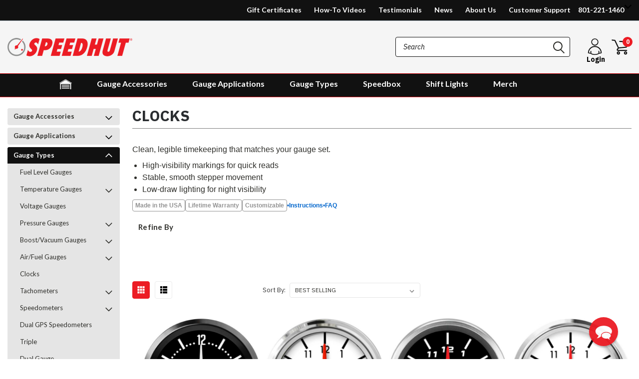

--- FILE ---
content_type: text/html; charset=UTF-8
request_url: https://www.speedhut.com/categories/gauge-types/led-lighting/clocks.html
body_size: 76021
content:

<!DOCTYPE html>
<html class="no-js" lang="en">
    <head>
        <title>Clock Gauge: Universal, Aftermarket &amp; Custom | SPEEDHUT®</title>
        <meta name="keywords" content="clock, gauge, speedhut"><meta name="description" content="The ultimate aftermarket automotive gauges for any vehicle. Shop our huge selection of high-performance and customizable clock gauges - backed by a Lifetime Warranty!"><link rel='canonical' href='https://speedhut.com/categories/gauge-types/led-lighting/clocks.html' /><meta name='platform' content='bigcommerce.stencil' />
        
        
        <!-- <link data-stencil-stylesheet href="https://cdn11.bigcommerce.com/s-ta980ko58k/stencil/f888a770-cb26-013a-0fa3-569b875fc0c7/e/0c080a10-bf33-013e-3a7e-723472663ca1/font-awesome/css/font-awesome.min.css" rel="stylesheet"> -->
        <link rel="stylesheet" href="https://use.fontawesome.com/releases/v5.5.0/css/all.css" integrity="sha384-B4dIYHKNBt8Bc12p+WXckhzcICo0wtJAoU8YZTY5qE0Id1GSseTk6S+L3BlXeVIU" crossorigin="anonymous">
        <link href="https://fonts.googleapis.com/css?family=Racing+Sans+One" rel="stylesheet">
        <link href="https://fonts.googleapis.com/css?family=Lato:300,300i,400,400i,700,700i,900,900i" rel="stylesheet">
        <link href="https://fonts.googleapis.com/css?family=Anton" rel="stylesheet">
        <link href="https://fonts.googleapis.com/css?family=IBM+Plex+Sans+Condensed:300,300i,400,400i,700,700i|IBM+Plex+Sans:400,400i,700,700i" rel="stylesheet">
        <script src="https://use.fontawesome.com/63220265b2.js" async></script>
        <link href="https://cdn11.bigcommerce.com/s-ta980ko58k/product_images/custom_Icon%20copy.png?t=1509648512" rel="shortcut icon">
        <meta name="viewport" content="width=device-width, initial-scale=1, maximum-scale=1">

        <script>
            // Change document class from no-js to js so we can detect this in css
            document.documentElement.className = document.documentElement.className.replace('no-js', 'js');
        </script>
        <script
          src="https://code.jquery.com/jquery-3.3.1.min.js"
          integrity="sha256-FgpCb/KJQlLNfOu91ta32o/NMZxltwRo8QtmkMRdAu8="
          crossorigin="anonymous">
        </script>

        <!-- Start Tracking Code for analytics_siteverification -->

<meta name="google-site-verification" content="PZozgD4ssTj41Gn2dV1JYI0R6xeQ72ScpPbOosLwbPo" />

<!-- End Tracking Code for analytics_siteverification -->


<script type="text/javascript" src="https://checkout-sdk.bigcommerce.com/v1/loader.js" defer ></script>
<script type="text/javascript">
var BCData = {};
</script>
<script src='https://bc.doogma.com/frontJs/doogma.js?storeHash=ta980ko58k' defer ></script><script src='https://bigcommerce-storefront.getredo.com/main.js'   ></script><script type="text/javascript" async src="https://cdn.reamaze.com/assets/reamaze.js"></script><script>
var dd_link = "";
var cat_dd_link = "";
var is_search = 0;    
var dd_link_url = window.location.href;
if(dd_link_url.indexOf('dd-link=') > -1){
	dd_link = dd_link_url.substring(dd_link_url.lastIndexOf('dd-link=')+8,dd_link_url.lastIndexOf('dd-link=')+19);
}
if(dd_link_url.indexOf('search') > -1){
	is_search = 1;
}

//$(document).ready(function() {
    var page_type = "category";
    //alert(page_type+' - '+dd_link_url+' - '+dd_link);
    if(page_type == 'category' || page_type == 'search' || page_type == 'default'){
        //alert(page_type+' - '+dd_link_url+' - '+dd_link);
	    var fuseScript = document.createElement('script');
    	fuseScript.type= 'text/javascript';
    	fuseScript.setAttribute('src', 'https://cdne2im.doogma.com/smartmobile-v2/loader.js');
    	document.head.appendChild(fuseScript);
        if($('.dd-code').data("value")){
           cat_dd_link = $('.dd-code').data("value");
           dd_link = $('.dd-code').data("value");
         }
        console.log('dd-link-cat'+cat_dd_link);
        $('ul.productGrid li.product article.card div.doogma-plugin').each(function(){
            //$(this).data("initconfig") = cat_dd_link;
        });
        
        doogma_applay_category();
    }
//});
$(document).on("click", ".pagination-list .pagination-item .pagination-link" , function() {
    //alert('called pagination');
    doogma_applay_category();
});

$(document).on("click", ".accordion--navList .accordion-block .navList-item" , function() {
    //alert('sidebar called');
    doogma_applay_category();
});

$(document).on("click", ".accordion--navList .accordion-navigation-actions .facetedSearch-clearLink" , function() {
    alert('called');
    doogma_applay_category();
});

$(document).on("click", ".facetedSearch-refineFilters a" , function() {
    //alert('clear called');
    doogma_applay_category();
});

function doogma_applay_category(){
    setTimeout(function(){
        //alert('1200 call')
        $('ul.productGrid li.product a').each(function(){
            if($.trim($(this).parent().next('.productView-info').html())!==''){
                var this_href = $(this).attr('href');
                $(this).parent().addClass('abc');
                var sku_dd_link = $(this).parent().next().find('.productView-info-value').text(); 
                var this_new_href = this_href+'?dd-link='+sku_dd_link;
                $(this).attr("href", this_new_href);
                $(this).parent().parent().prev().find('a').attr("href", this_new_href);
            }
        });
    },1900);
}
</script><script>
/* Speedhut: first-paint width stabilizer (bigger) */
(function () {
  var css = `
/* desktop XL */
@media (min-width: 1200px){
  .productView .VisualizationContainer,
  .productView #doogma-main,
  .productView #doogma-container,
  .productView .doogma-plugin,
  .productView .productView-image,
  .productView .productView-images{
    display:inline-block;
    min-width:640px !important;  /* was 520 — try 640 to match your “after refresh” size */
    max-width:100%;
  }
  .productView .VisualizationContainer img,
  .productView #doogma-main img,
  .productView #doogma-container img,
  .productView .doogma-plugin img,
  .productView .productView-image img,
  .productView .productView-images img{
    width:100%; height:auto; display:block;
  }
}

/* desktop / laptop */
@media (min-width: 992px) and (max-width: 1199.98px){
  .productView .VisualizationContainer,
  .productView #doogma-main,
  .productView #doogma-container,
  .productView .doogma-plugin,
  .productView .productView-image,
  .productView .productView-images{
    min-width:600px !important;
  }
}

/* tablet */
@media (min-width: 768px) and (max-width: 991.98px){
  .productView .VisualizationContainer,
  .productView #doogma-main,
  .productView #doogma-container,
  .productView .doogma-plugin,
  .productView .productView-image,
  .productView .productView-images{
    min-width:520px !important;
  }
}

/* phones untouched (no min-width) */
`;
  var s = document.createElement('style');
  s.setAttribute('data-speedhut', 'gauge-first-paint');
  s.appendChild(document.createTextNode(css));
  (document.head || document.documentElement).appendChild(s);
})();
</script>
<script>
(function () {
  var css = `
/* ====== Apply Recent Design spacing: tuned for all breakpoints ====== */

/* Mobile */
@media (max-width: 767.98px){
  /* extra space under rating/price so the card never crowds it */
  .productView .productView-details .productView-rating,
  .productView .productView-details .price-section{
    margin-bottom: 12px !important;
  }

  .productView .subcategory-grid{ text-align: center; }

  .productView .subcategory-grid .subcategory-image.uploaded.cart-item-image{
    /* push the card down more */
    margin-top: 22px !important;            /* was 14px */
    /* keep it wide and visible */
    display: block !important;
    width: 220px !important;                 /* tweak 200–240px if you want */
    max-width: 92vw !important;
    margin-left: auto !important;
    margin-right: auto !important;
    background-size: contain !important;
    background-position: center !important;
    background-repeat: no-repeat !important;
    aspect-ratio: 1 / 1;
  }

  /* If the card contains an <img>, make sure it fills */
  .productView .subcategory-grid .subcategory-image.uploaded.cart-item-image img{
    display:block; width:100%; height:auto;
  }
}

/* Tablet */
@media (min-width: 768px) and (max-width: 991.98px){
  .productView .subcategory-grid .subcategory-image.uploaded.cart-item-image{
    margin-top: 18px !important;            /* was 16px */
  }
}

/* Desktop / large */
@media (min-width: 992px){
  .productView .subcategory-grid .subcategory-image.uploaded.cart-item-image{
    margin-top: 22px !important;            /* was 20px */
  }
}
`;
  var s = document.createElement('style');
  s.setAttribute('data-speedhut','recent-design-spacing');
  s.appendChild(document.createTextNode(css));
  (document.head || document.documentElement).appendChild(s);
})();
</script>
<!-- Google tag (gtag.js) -->
<script async src="https://www.googletagmanager.com/gtag/js?id=G-XN4TBBMP9E"></script>
<script>
  window.dataLayer = window.dataLayer || [];
  function gtag(){dataLayer.push(arguments);}
  gtag('js', new Date());

  // GA4
  gtag('config', 'G-XN4TBBMP9E');

  // Google Ads
  gtag('config', 'AW-17683487644');
</script>
<script nonce="">
(function () {
    var xmlHttp = new XMLHttpRequest();

    xmlHttp.open('POST', 'https://bes.gcp.data.bigcommerce.com/nobot');
    xmlHttp.setRequestHeader('Content-Type', 'application/json');
    xmlHttp.send('{"store_id":"10044967","timezone_offset":"-6.0","timestamp":"2026-01-17T10:13:43.60859700Z","visit_id":"3d8a765a-e9e4-4137-bfc4-eb8a0ec6080d","channel_id":1}');
})();
</script>

        

        
        
        
        
        <!-- snippet location htmlhead -->

        <link data-stencil-stylesheet href="https://cdn11.bigcommerce.com/s-ta980ko58k/stencil/f888a770-cb26-013a-0fa3-569b875fc0c7/e/0c080a10-bf33-013e-3a7e-723472663ca1/css/theme-f9eacbd0-cb26-013a-0fa3-569b875fc0c7.css" rel="stylesheet">
        <link data-stencil-stylesheet href="https://cdn11.bigcommerce.com/s-ta980ko58k/stencil/f888a770-cb26-013a-0fa3-569b875fc0c7/e/0c080a10-bf33-013e-3a7e-723472663ca1/css/pinnacle-f9eacbd0-cb26-013a-0fa3-569b875fc0c7.css" rel="stylesheet">
        <!--<link data-stencil-stylesheet href="https://cdn11.bigcommerce.com/s-ta980ko58k/stencil/f888a770-cb26-013a-0fa3-569b875fc0c7/e/0c080a10-bf33-013e-3a7e-723472663ca1/css/custom-f9eacbd0-cb26-013a-0fa3-569b875fc0c7.css" rel="stylesheet">-->
        <link href="https://fonts.googleapis.com/css?family=Lato:400,700&display=swap" rel="stylesheet">

    </head>
    <body class="main    thirteen-sixty-six  ">

      <!-- ACTIVE SHOPNAV DIM PAGE -->
            <div id="shopnav-dim-page" style="display: none;">
              <div style="top: 50%; left: 50%; display: none;" id="dialog" class="window">
                <div id="san"></div>
              </div>
              <div style="width: 2478px; font-size: 32pt; color:white; height: 1202px; display: none; opacity: 0.4;" id="mask"></div>
            </div>
            <!-- END ACTIVE SHOPNAV DIM PAGE -->

        <!-- snippet location header -->
        <div class="icons-svg-sprite"><svg xmlns="http://www.w3.org/2000/svg"><defs> <path id="stumbleupon-path-1" d="M0,0.0749333333 L31.9250667,0.0749333333 L31.9250667,31.984 L0,31.984"/> </defs><symbol viewBox="0 0 24 24" id="icon-add"><path d="M19 13h-6v6h-2v-6H5v-2h6V5h2v6h6v2z"/></symbol><symbol viewBox="0 0 60 60" id="icon-alt-cat-btn"> <metadata><?xpacket begin="﻿" id="W5M0MpCehiHzreSzNTczkc9d"?> <x:xmpmeta xmlns:x="adobe:ns:meta/" x:xmptk="Adobe XMP Core 5.6-c140 79.160451, 2017/05/06-01:08:21        "> <rdf:RDF xmlns:rdf="http://www.w3.org/1999/02/22-rdf-syntax-ns#"> <rdf:Description rdf:about=""/> </rdf:RDF> </x:xmpmeta> <?xpacket end="w"?></metadata> <image width="60" height="60" xlink:href="[data-uri]"/> </symbol><symbol viewBox="0 0 358 512" id="icon-angle-down"> <path d="M180.8,393c-1.6,1.6-4.1,1.6-5.6,0L6,223.8c-1.5-1.5-1.6-4-0.1-5.5l22.7-22.7c1-1,2.1-1.2,2.9-1.2c0.7,0,1.8,0.2,2.7,1.1
	l144,143.7l143.8-143.8c1-1,2.1-1.2,2.9-1.2c0.7,0,1.8,0.2,2.7,1.1l22.8,22.7c1.5,1.5,1.6,4,0.1,5.5L180.8,393z"/> </symbol><symbol viewBox="0 0 256 512" id="icon-angle-left"> <path d="M26.6,253.1c-1.6,1.6-1.6,4.1,0,5.6L195.8,428c1.5,1.5,4,1.6,5.5,0.1l22.7-22.7c1-1,1.2-2.1,1.2-2.9c0-0.7-0.2-1.8-1.1-2.7
	l-143.7-144l143.8-143.8c1-1,1.2-2.1,1.2-2.9c0-0.7-0.2-1.8-1.1-2.7l-22.7-22.8c-1.5-1.5-4-1.6-5.5-0.1L26.6,253.1z"/> </symbol><symbol viewBox="0 0 256 512" id="icon-angle-right"> <path d="M230.1,253.1c1.6,1.6,1.6,4.1,0,5.6L60.9,428c-1.5,1.5-4,1.6-5.5,0.1l-22.7-22.7c-1-1-1.2-2.1-1.2-2.9
	c0-0.7,0.2-1.8,1.1-2.7l143.7-144L32.6,112.1c-1-1-1.2-2.1-1.2-2.9c0-0.7,0.2-1.8,1.1-2.7l22.7-22.8c1.5-1.5,4-1.6,5.5-0.1
	L230.1,253.1z"/> </symbol><symbol viewBox="0 0 358 512" id="icon-angle-up"> <path d="M175.3,113.8c1.6-1.6,4.1-1.6,5.6,0l169.2,169.2c1.5,1.5,1.6,4,0.1,5.5l-22.7,22.7c-1,1-2.1,1.2-2.9,1.2
	c-0.7,0-1.8-0.2-2.7-1.1L178,167.6L34.3,311.4c-1,1-2.1,1.2-2.9,1.2c-0.7,0-1.8-0.2-2.7-1.1L5.9,288.7c-1.5-1.5-1.6-4-0.1-5.5
	L175.3,113.8z"/> </symbol><symbol viewBox="0 0 36 36" id="icon-arrow-down"> <path d="M16.5 6v18.26l-8.38-8.38-2.12 2.12 12 12 12-12-2.12-2.12-8.38 8.38v-18.26h-3z"/> </symbol><symbol viewBox="0 0 1569 1105" id="icon-burger-menu"> <metadata><?xpacket begin="﻿" id="W5M0MpCehiHzreSzNTczkc9d"?> <x:xmpmeta xmlns:x="adobe:ns:meta/" x:xmptk="Adobe XMP Core 5.6-c140 79.160451, 2017/05/06-01:08:21        "> <rdf:RDF xmlns:rdf="http://www.w3.org/1999/02/22-rdf-syntax-ns#"> <rdf:Description rdf:about=""/> </rdf:RDF> </x:xmpmeta> <?xpacket end="w"?></metadata> <image width="1569" height="1105" xlink:href="[data-uri]"/> </symbol><symbol viewBox="0 0 612 792" id="icon-cart"> <g> <g> <path d="M551.242,531.727H248.463c-3.221,0-38.653,0-48.316-25.769c-12.884-25.769,12.884-54.758,22.547-64.421l0,0l16.105-19.326
			L119.621,174.189l-80.526-6.442c-12.884-3.221-19.326-12.884-19.326-22.547s9.663-19.327,22.547-16.105l93.411,9.663
			c6.442,0,12.884,6.442,16.105,12.884l128.842,270.569c3.221,6.441,0,16.104-3.221,19.326l-25.769,25.769
			c-12.884,12.884-12.884,22.547-16.105,22.547c3.221,0,9.663,3.221,12.884,3.221h299.558c9.663,0,19.326,9.663,19.326,19.327
			C570.568,525.284,560.905,531.727,551.242,531.727z"/> </g> <g> <path d="M261.347,444.758c-9.663,0-19.326-6.442-19.326-16.105s6.442-19.326,16.105-22.547l264.126-25.769l19.326-151.39
			l-238.358-16.105c-9.663,0-19.326-9.664-19.326-19.327s9.664-19.326,19.326-19.326l260.905,12.884
			c6.442,0,9.663,3.221,12.885,6.442c3.221,3.221,6.442,9.663,3.221,16.105l-25.769,190.042c0,9.663-9.663,16.105-16.105,16.105
			L261.347,444.758C264.568,444.758,261.347,444.758,261.347,444.758z"/> </g> <g> <path d="M509.368,660.568c-32.21,0-57.979-25.769-57.979-57.979c0-32.211,25.769-57.979,57.979-57.979
			c32.211,0,57.979,25.769,57.979,57.979C567.348,634.8,541.579,660.568,509.368,660.568z M509.368,583.263
			c-9.663,0-19.326,9.664-19.326,19.327s9.663,19.326,19.326,19.326s19.326-9.663,19.326-19.326S519.031,583.263,509.368,583.263z"/> </g> <g> <path d="M258.126,660.568c-32.21,0-57.979-25.769-57.979-57.979c0-32.211,25.769-57.979,57.979-57.979
			s57.979,25.769,57.979,57.979C316.105,634.8,290.337,660.568,258.126,660.568z M258.126,583.263
			c-9.664,0-19.327,9.664-19.327,19.327s9.664,19.326,19.327,19.326s19.326-9.663,19.326-19.326S267.79,583.263,258.126,583.263z"/> </g> </g> </symbol><symbol viewBox="0 0 12 8" id="icon-chevron-down"><path d="M6 6.174l5.313-4.96.23-.214.457.427-.23.214-5.51 5.146L6.03 7 6 6.972 5.97 7l-.23-.214L.23 1.64 0 1.428.458 1l.23.214L6 6.174z" stroke-linecap="square" fill-rule="evenodd"/></symbol><symbol viewBox="0 0 24 24" id="icon-chevron-left"><path d="M15.41 7.41L14 6l-6 6 6 6 1.41-1.41L10.83 12z"/></symbol><symbol viewBox="0 0 24 24" id="icon-chevron-right"><path d="M10 6L8.59 7.41 13.17 12l-4.58 4.59L10 18l6-6z"/></symbol><symbol viewBox="0 0 20 20" id="icon-circle-left"> <style type="text/css"> .st0{display:none;} .st1{display:inline;} .st2{display:inline;fill-rule:evenodd;clip-rule:evenodd;} </style> <g id="circle-left-Layer_1" class="st0"> <path class="st1" d="M18.28,19.38c-0.21,0-0.42-0.09-0.56-0.24l-4.83-5.16c-1.21,0.86-2.63,1.31-4.12,1.31
		c-1.97,0-3.87-0.82-5.22-2.26C0.85,10.15,1,5.62,3.88,2.93C5.21,1.68,6.94,1,8.76,1c1.97,0,3.87,0.82,5.22,2.26
		c2.57,2.75,2.57,6.94,0.06,9.69l4.8,5.13c0.29,0.31,0.27,0.8-0.04,1.09C18.66,19.31,18.48,19.38,18.28,19.38z M8.76,2.54
		c-1.43,0-2.79,0.54-3.83,1.51C3.84,5.08,3.22,6.46,3.17,7.96c-0.05,1.5,0.49,2.92,1.51,4.02c1.07,1.14,2.52,1.77,4.09,1.77
		c1.43,0,2.79-0.54,3.83-1.51c2.26-2.11,2.37-5.67,0.26-7.92C11.79,3.17,10.33,2.54,8.76,2.54z"/> </g> <g id="circle-left-Layer_2" class="st0"> <path class="st1" d="M18.37,19.89c-0.15-0.01-0.97-0.01-3.89-0.01c-4.91,0-12.81,0.02-12.88,0.02l-0.08,0v-0.74
		c0-1,0.17-1.98,0.51-2.91c0.33-0.9,0.81-1.73,1.42-2.48c1.18-1.43,2.8-2.44,4.58-2.86c-1.92-0.79-3.19-2.67-3.19-4.76
		C4.86,3.31,7.17,1,10,1c2.84,0,5.15,2.31,5.15,5.15c0,2.09-1.27,3.97-3.19,4.76c1.79,0.42,3.4,1.43,4.58,2.86
		c0.61,0.74,1.09,1.58,1.42,2.48c0.34,0.93,0.51,1.91,0.51,2.91V20L18.37,19.89z M17.16,18.62c-0.12-1.81-0.9-3.48-2.22-4.71
		c-1.33-1.25-3.08-1.93-4.94-1.93c-1.85,0-3.61,0.69-4.94,1.93c-1.31,1.23-2.1,2.9-2.22,4.71L17.16,18.62z M10,2.31
		c-2.12,0-3.84,1.72-3.84,3.84c0,2.12,1.72,3.84,3.84,3.84c2.12,0,3.84-1.72,3.84-3.84C13.84,4.03,12.12,2.31,10,2.31z"/> </g> <g id="circle-left-Layer_3" class="st0"> <g class="st1"> <path d="M7.56,19c-1.33,0-2.41-1.08-2.41-2.41c0-1.33,1.08-2.41,2.41-2.41c1.33,0,2.41,1.08,2.41,2.41C9.98,17.92,8.89,19,7.56,19
			z M7.56,15.5c-0.6,0-1.09,0.49-1.09,1.09c0,0.6,0.49,1.09,1.09,1.09c0.6,0,1.09-0.49,1.09-1.09C8.65,15.99,8.17,15.5,7.56,15.5z"/> <path d="M5.26,16.59c0,1.27,1.03,2.3,2.3,2.3c1.27,0,2.3-1.03,2.3-2.3c0-1.27-1.03-2.3-2.3-2.3C6.29,14.29,5.26,15.32,5.26,16.59z
			 M8.76,16.59c0,0.66-0.54,1.2-1.2,1.2c-0.66,0-1.2-0.54-1.2-1.2c0-0.66,0.54-1.2,1.2-1.2C8.22,15.39,8.76,15.93,8.76,16.59z"/> <path d="M15,19c-1.33,0-2.41-1.08-2.41-2.41c0-1.33,1.08-2.41,2.41-2.41c1.33,0,2.41,1.08,2.41,2.41C17.41,17.92,16.33,19,15,19z
			 M15,15.5c-0.6,0-1.09,0.49-1.09,1.09c0,0.6,0.49,1.09,1.09,1.09c0.6,0,1.09-0.49,1.09-1.09C16.09,15.99,15.6,15.5,15,15.5z"/> <path d="M12.69,16.59c0,1.27,1.03,2.3,2.3,2.3c1.27,0,2.3-1.03,2.3-2.3c0-1.27-1.03-2.3-2.3-2.3
			C13.73,14.29,12.69,15.32,12.69,16.59z M16.2,16.59c0,0.66-0.54,1.2-1.2,1.2c-0.66,0-1.2-0.54-1.2-1.2c0-0.66,0.54-1.2,1.2-1.2
			C15.66,15.39,16.2,15.93,16.2,16.59z"/> <path d="M6.18,13.76c-0.32,0-0.59-0.22-0.65-0.53L3.78,4.21l0-0.05L3.41,2.32H1.66C1.3,2.32,1,2.02,1,1.66C1,1.3,1.3,1,1.66,1h2.3
			c0.34,0,0.63,0.26,0.65,0.6l0.36,1.82h14.05c0.2,0,0.39,0.09,0.51,0.25c0.13,0.16,0.17,0.36,0.13,0.55l-1.97,9.02
			c-0.07,0.3-0.34,0.52-0.64,0.52H6.18z M16.53,12.44l1.68-7.7H5.23l1.5,7.7H16.53z"/> <path d="M1.66,2.21H3.5l0.37,1.92c0,0.02,0,0.04,0.01,0.06l1.75,9.01c0.05,0.26,0.28,0.45,0.54,0.45h10.88
			c0.26,0,0.49-0.18,0.54-0.44l1.97-9.02c0.04-0.16,0-0.33-0.11-0.46c-0.1-0.13-0.26-0.21-0.43-0.21H4.89L4.51,1.61
			C4.49,1.33,4.25,1.11,3.96,1.11h-2.3c-0.31,0-0.55,0.25-0.55,0.55C1.11,1.97,1.35,2.21,1.66,2.21z M18.34,4.64l-1.72,7.91H6.64
			L5.1,4.64H18.34z"/> </g> </g> <g id="circle-left-Layer_4" class="st0"> <path class="st2" d="M1,4h19v2H1V4z"/> <path class="st2" d="M1,9h19v2H1V9z"/> <path class="st2" d="M1,14h19v2H1V14z"/> </g> <g id="circle-left-Layer_5" class="st0"> <path class="st1" d="M9.71,17.71c-0.09,0.09-0.22,0.09-0.3,0l-9.2-9.2C0.12,8.43,0.12,8.29,0.2,8.21l1.23-1.23
		c0.05-0.05,0.11-0.07,0.16-0.07c0.04,0,0.1,0.01,0.15,0.06l7.83,7.82l7.82-7.82c0.05-0.05,0.11-0.07,0.16-0.07
		c0.04,0,0.1,0.01,0.15,0.06l1.24,1.23c0.08,0.08,0.09,0.22,0.01,0.3L9.71,17.71z"/> </g> <g id="circle-left-Layer_6" class="st0"> <path class="st1" d="M4.2,10.48c-0.09-0.09-0.09-0.22,0-0.3l9.2-9.2c0.08-0.08,0.22-0.09,0.3-0.01l1.23,1.23
		C14.99,2.25,15,2.31,15,2.36c0,0.04-0.01,0.1-0.06,0.15l-7.82,7.83l7.82,7.82c0.05,0.05,0.07,0.11,0.07,0.16
		c0,0.04-0.01,0.1-0.06,0.15l-1.23,1.24c-0.08,0.08-0.22,0.09-0.3,0.01L4.2,10.48z"/> </g> <g id="circle-left-Layer_6_copy" class="st0"> <path class="st1" d="M9.43,4.96c0.09-0.09,0.22-0.09,0.3,0l9.2,9.2c0.08,0.08,0.09,0.22,0.01,0.3l-1.23,1.23
		c-0.05,0.05-0.11,0.07-0.16,0.07c-0.04,0-0.1-0.01-0.15-0.06L9.57,7.89l-7.82,7.82c-0.05,0.05-0.11,0.07-0.16,0.07
		c-0.04,0-0.1-0.01-0.15-0.06L0.2,14.48c-0.08-0.08-0.09-0.22-0.01-0.3L9.43,4.96z"/> </g> <g id="circle-left-Layer_6_copy_2"> <path d="M7.32,9.96c-0.04,0.04-0.04,0.11,0,0.15l4.54,4.54c0.04,0.04,0.11,0.04,0.15,0l0.61-0.61c0.03-0.03,0.03-0.06,0.03-0.08
		c0-0.02-0.01-0.05-0.03-0.07l-3.86-3.87l3.86-3.86c0.03-0.03,0.03-0.06,0.03-0.08c0-0.02-0.01-0.05-0.03-0.07l-0.61-0.61
		c-0.04-0.04-0.11-0.04-0.15,0L7.32,9.96z"/> </g> <g id="circle-left-Layer_9" class="st0"> <path class="st2" d="M10.66,1l3.06,5.5l6.22,1.18l-4.33,4.58l0.79,6.23l-5.73-2.67L4.92,18.5l0.79-6.23L1.38,7.68L7.6,6.5L10.66,1"/> </g> <g id="circle-left-Layer_10" class="st0"> <path class="st1" d="M3.7,19.66c-1.3,0-2.36-1.06-2.36-2.36v-6.5H0.07V8.43c0-1.3,1.06-2.36,2.36-2.36h2.89L5.12,5.8
		C4.72,5.26,4.5,4.64,4.5,4c0-1.65,1.34-3,3-3c0.95,0,1.82,0.44,2.4,1.22l0.14,0.18l0.14-0.18C10.75,1.44,11.62,1,12.57,1
		c1.65,0,3,1.34,3,3c0,0.64-0.21,1.27-0.62,1.8l-0.21,0.27h2.89c1.3,0,2.36,1.06,2.36,2.36v2.36h-1.27v6.5
		c0,1.3-1.06,2.36-2.36,2.36H3.7z M12.4,18.74h3.97c0.79,0,1.44-0.64,1.44-1.44v-6.5H12.4V18.74z M8.6,18.74h2.87V7H8.6V18.74z
		 M2.26,17.3c0,0.79,0.64,1.44,1.44,1.44h3.97V10.8H2.26V17.3z M12.4,9.87h6.67V8.43c0-0.79-0.64-1.44-1.44-1.44H12.4V9.87z M2.43,7
		C1.64,7,1,7.64,1,8.43v1.44h6.67V7H2.43z M12.57,1.93c-1.14,0-2.07,0.93-2.07,2.07v2.07h2.07c1.14,0,2.07-0.93,2.07-2.07
		S13.71,1.93,12.57,1.93z M7.5,1.93C6.36,1.93,5.43,2.86,5.43,4S6.36,6.07,7.5,6.07h2.07V4C9.57,2.86,8.64,1.93,7.5,1.93z"/> </g> <g id="circle-left-live_stroke" class="st0"> <g class="st1"> <path d="M14.78,3.71c0.98,0,1.89,0.37,2.56,1.05c1.43,1.44,1.4,3.81-0.07,5.29l-7.23,7.25l-7.23-7.25
			C1.35,8.57,1.32,6.2,2.75,4.76c0.68-0.68,1.59-1.05,2.56-1.05c1.01,0,1.97,0.4,2.69,1.12L9.2,6.02l0.85,0.85l0.85-0.85l1.2-1.2
			C12.81,4.11,13.77,3.71,14.78,3.71 M14.78,2.51c-1.28,0-2.56,0.49-3.54,1.48l-1.2,1.19L8.86,3.98C7.88,3,6.59,2.51,5.32,2.51
			c-1.24,0-2.48,0.47-3.41,1.41c-1.89,1.9-1.86,5.05,0.07,6.99l8.08,8.1l8.08-8.1c1.93-1.94,1.96-5.08,0.07-6.99
			C17.26,2.97,16.03,2.51,14.78,2.51L14.78,2.51z"/> </g> </g> <g id="circle-left-Layer_11_copy" class="st0"> <path class="st1" d="M15.08,3.73c1,0,1.93,0.38,2.62,1.07c1.46,1.47,1.43,3.89-0.07,5.4l-7.38,7.4l-7.38-7.4
		C1.37,8.7,1.34,6.28,2.8,4.81c0.69-0.69,1.62-1.08,2.62-1.08c1.04,0,2.01,0.41,2.75,1.15L9.38,6.1l0.87,0.87l0.87-0.87l1.22-1.22
		C13.07,4.14,14.05,3.73,15.08,3.73 M15.08,2.51c-1.3,0-2.62,0.5-3.62,1.51l-1.22,1.22L9.03,4.01c-1-1-2.31-1.51-3.62-1.51
		c-1.27,0-2.53,0.48-3.49,1.44C0,5.88,0.03,9.09,2,11.07l8.25,8.27l8.25-8.27c1.97-1.98,2-5.19,0.07-7.13
		C17.62,2.98,16.35,2.51,15.08,2.51L15.08,2.51z"/> </g> <g id="circle-left-Layer_13" class="st0"> <g class="st1"> <path d="M12.63,10.17c0.64,0.28,1.2,0.73,1.68,1.33c0.48,0.61,0.72,1.42,0.72,2.45c0,0.75-0.18,1.44-0.55,2.08
			c-0.37,0.64-0.93,1.16-1.69,1.57c-0.76,0.4-1.7,0.6-2.8,0.6H9.92V20H9.23v-1.84c-1.42-0.13-2.58-0.6-3.47-1.4
			c-0.9-0.8-1.4-1.79-1.5-2.97h2.17c0.06,0.63,0.33,1.21,0.82,1.76c0.49,0.55,1.15,0.88,1.98,1.02v-5.73
			c-1.15-0.34-2.04-0.65-2.68-0.93S5.37,9.2,4.9,8.6C4.43,8,4.19,7.21,4.19,6.21c0-0.82,0.21-1.55,0.63-2.17
			c0.42-0.63,1.01-1.11,1.77-1.46s1.64-0.52,2.64-0.52V0.14h0.69v1.95c1.39,0.1,2.49,0.53,3.31,1.28c0.82,0.75,1.31,1.65,1.46,2.71
			H12.5C12.39,5.5,12.13,5,11.69,4.55C11.26,4.1,10.67,3.82,9.92,3.7v5.51C11.09,9.56,11.99,9.89,12.63,10.17z M7.11,7.88
			C7.6,8.3,8.3,8.67,9.23,8.98V3.65c-0.87,0-1.56,0.21-2.07,0.64C6.64,4.72,6.39,5.32,6.39,6.12C6.39,6.88,6.63,7.47,7.11,7.88z
			 M12.1,15.88c0.51-0.49,0.76-1.12,0.76-1.88c0-0.79-0.25-1.4-0.76-1.84c-0.51-0.43-1.23-0.8-2.17-1.1v5.55h0.02
			C10.87,16.62,11.59,16.37,12.1,15.88z"/> </g> </g> <g id="circle-left-Layer_14"> <g> <path d="M-0.06,10.03C-0.06,4.5,4.44,0,9.97,0C15.5,0,20,4.5,20,10.03c0,5.53-4.5,10.03-10.03,10.03
			C4.44,20.06-0.06,15.56-0.06,10.03z M0.97,10.03c0,4.97,4.04,9,9,9c4.97,0,9-4.04,9-9c0-4.97-4.04-9-9-9
			C5,1.03,0.97,5.07,0.97,10.03z"/> </g> </g> </symbol><symbol viewBox="0 0 20 20" id="icon-circle-right"> <style type="text/css"> .st0{display:none;} .st1{display:inline;} .st2{display:inline;fill-rule:evenodd;clip-rule:evenodd;} </style> <g id="circle-right-Layer_1" class="st0"> <path class="st1" d="M18.28,19.38c-0.21,0-0.42-0.09-0.56-0.24l-4.83-5.16c-1.21,0.86-2.63,1.31-4.12,1.31
		c-1.97,0-3.87-0.82-5.22-2.26C0.85,10.15,1,5.62,3.88,2.93C5.21,1.68,6.94,1,8.76,1c1.97,0,3.87,0.82,5.22,2.26
		c2.57,2.75,2.57,6.94,0.06,9.69l4.8,5.13c0.29,0.31,0.27,0.8-0.04,1.09C18.66,19.31,18.48,19.38,18.28,19.38z M8.76,2.54
		c-1.43,0-2.79,0.54-3.83,1.51C3.84,5.08,3.22,6.46,3.17,7.96c-0.05,1.5,0.49,2.92,1.51,4.02c1.07,1.14,2.52,1.77,4.09,1.77
		c1.43,0,2.79-0.54,3.83-1.51c2.26-2.11,2.37-5.67,0.26-7.92C11.79,3.17,10.33,2.54,8.76,2.54z"/> </g> <g id="circle-right-Layer_2" class="st0"> <path class="st1" d="M18.37,19.89c-0.15-0.01-0.97-0.01-3.89-0.01c-4.91,0-12.81,0.02-12.88,0.02l-0.08,0v-0.74
		c0-1,0.17-1.98,0.51-2.91c0.33-0.9,0.81-1.73,1.42-2.48c1.18-1.43,2.8-2.44,4.58-2.86c-1.92-0.79-3.19-2.67-3.19-4.76
		C4.86,3.31,7.17,1,10,1c2.84,0,5.15,2.31,5.15,5.15c0,2.09-1.27,3.97-3.19,4.76c1.79,0.42,3.4,1.43,4.58,2.86
		c0.61,0.74,1.09,1.58,1.42,2.48c0.34,0.93,0.51,1.91,0.51,2.91V20L18.37,19.89z M17.16,18.62c-0.12-1.81-0.9-3.48-2.22-4.71
		c-1.33-1.25-3.08-1.93-4.94-1.93c-1.85,0-3.61,0.69-4.94,1.93c-1.31,1.23-2.1,2.9-2.22,4.71L17.16,18.62z M10,2.31
		c-2.12,0-3.84,1.72-3.84,3.84c0,2.12,1.72,3.84,3.84,3.84c2.12,0,3.84-1.72,3.84-3.84C13.84,4.03,12.12,2.31,10,2.31z"/> </g> <g id="circle-right-Layer_3" class="st0"> <g class="st1"> <path d="M7.56,19c-1.33,0-2.41-1.08-2.41-2.41c0-1.33,1.08-2.41,2.41-2.41c1.33,0,2.41,1.08,2.41,2.41C9.98,17.92,8.89,19,7.56,19
			z M7.56,15.5c-0.6,0-1.09,0.49-1.09,1.09c0,0.6,0.49,1.09,1.09,1.09c0.6,0,1.09-0.49,1.09-1.09C8.65,15.99,8.17,15.5,7.56,15.5z"/> <path d="M5.26,16.59c0,1.27,1.03,2.3,2.3,2.3c1.27,0,2.3-1.03,2.3-2.3c0-1.27-1.03-2.3-2.3-2.3C6.29,14.29,5.26,15.32,5.26,16.59z
			 M8.76,16.59c0,0.66-0.54,1.2-1.2,1.2c-0.66,0-1.2-0.54-1.2-1.2c0-0.66,0.54-1.2,1.2-1.2C8.22,15.39,8.76,15.93,8.76,16.59z"/> <path d="M15,19c-1.33,0-2.41-1.08-2.41-2.41c0-1.33,1.08-2.41,2.41-2.41c1.33,0,2.41,1.08,2.41,2.41C17.41,17.92,16.33,19,15,19z
			 M15,15.5c-0.6,0-1.09,0.49-1.09,1.09c0,0.6,0.49,1.09,1.09,1.09c0.6,0,1.09-0.49,1.09-1.09C16.09,15.99,15.6,15.5,15,15.5z"/> <path d="M12.69,16.59c0,1.27,1.03,2.3,2.3,2.3c1.27,0,2.3-1.03,2.3-2.3c0-1.27-1.03-2.3-2.3-2.3
			C13.73,14.29,12.69,15.32,12.69,16.59z M16.2,16.59c0,0.66-0.54,1.2-1.2,1.2c-0.66,0-1.2-0.54-1.2-1.2c0-0.66,0.54-1.2,1.2-1.2
			C15.66,15.39,16.2,15.93,16.2,16.59z"/> <path d="M6.18,13.76c-0.32,0-0.59-0.22-0.65-0.53L3.78,4.21l0-0.05L3.41,2.32H1.66C1.3,2.32,1,2.02,1,1.66C1,1.3,1.3,1,1.66,1h2.3
			c0.34,0,0.63,0.26,0.65,0.6l0.36,1.82h14.05c0.2,0,0.39,0.09,0.51,0.25c0.13,0.16,0.17,0.36,0.13,0.55l-1.97,9.02
			c-0.07,0.3-0.34,0.52-0.64,0.52H6.18z M16.53,12.44l1.68-7.7H5.23l1.5,7.7H16.53z"/> <path d="M1.66,2.21H3.5l0.37,1.92c0,0.02,0,0.04,0.01,0.06l1.75,9.01c0.05,0.26,0.28,0.45,0.54,0.45h10.88
			c0.26,0,0.49-0.18,0.54-0.44l1.97-9.02c0.04-0.16,0-0.33-0.11-0.46c-0.1-0.13-0.26-0.21-0.43-0.21H4.89L4.51,1.61
			C4.49,1.33,4.25,1.11,3.96,1.11h-2.3c-0.31,0-0.55,0.25-0.55,0.55C1.11,1.97,1.35,2.21,1.66,2.21z M18.34,4.64l-1.72,7.91H6.64
			L5.1,4.64H18.34z"/> </g> </g> <g id="circle-right-Layer_4" class="st0"> <path class="st2" d="M1,4h19v2H1V4z"/> <path class="st2" d="M1,9h19v2H1V9z"/> <path class="st2" d="M1,14h19v2H1V14z"/> </g> <g id="circle-right-Layer_5" class="st0"> <path class="st1" d="M9.71,17.71c-0.09,0.09-0.22,0.09-0.3,0l-9.2-9.2C0.12,8.43,0.12,8.29,0.2,8.21l1.23-1.23
		c0.05-0.05,0.11-0.07,0.16-0.07c0.04,0,0.1,0.01,0.15,0.06l7.83,7.82l7.82-7.82c0.05-0.05,0.11-0.07,0.16-0.07
		c0.04,0,0.1,0.01,0.15,0.06l1.24,1.23c0.08,0.08,0.09,0.22,0.01,0.3L9.71,17.71z"/> </g> <g id="circle-right-Layer_6" class="st0"> <path class="st1" d="M4.2,10.48c-0.09-0.09-0.09-0.22,0-0.3l9.2-9.2c0.08-0.08,0.22-0.09,0.3-0.01l1.23,1.23
		C14.99,2.25,15,2.31,15,2.36c0,0.04-0.01,0.1-0.06,0.15l-7.82,7.83l7.82,7.82c0.05,0.05,0.07,0.11,0.07,0.16
		c0,0.04-0.01,0.1-0.06,0.15l-1.23,1.24c-0.08,0.08-0.22,0.09-0.3,0.01L4.2,10.48z"/> </g> <g id="circle-right-Layer_6_copy" class="st0"> <path class="st1" d="M9.43,4.96c0.09-0.09,0.22-0.09,0.3,0l9.2,9.2c0.08,0.08,0.09,0.22,0.01,0.3l-1.23,1.23
		c-0.05,0.05-0.11,0.07-0.16,0.07c-0.04,0-0.1-0.01-0.15-0.06L9.57,7.89l-7.82,7.82c-0.05,0.05-0.11,0.07-0.16,0.07
		c-0.04,0-0.1-0.01-0.15-0.06L0.2,14.48c-0.08-0.08-0.09-0.22-0.01-0.3L9.43,4.96z"/> </g> <g id="circle-right-Layer_6_copy_2"> <path d="M12.62,9.96c0.04,0.04,0.04,0.11,0,0.15l-4.54,4.54c-0.04,0.04-0.11,0.04-0.15,0l-0.61-0.61
		c-0.03-0.03-0.03-0.06-0.03-0.08c0-0.02,0.01-0.05,0.03-0.07l3.86-3.87L7.32,6.17C7.29,6.14,7.28,6.11,7.28,6.09
		c0-0.02,0.01-0.05,0.03-0.07l0.61-0.61c0.04-0.04,0.11-0.04,0.15,0L12.62,9.96z"/> </g> <g id="circle-right-Layer_9" class="st0"> <path class="st2" d="M10.66,1l3.06,5.5l6.22,1.18l-4.33,4.58l0.79,6.23l-5.73-2.67L4.92,18.5l0.79-6.23L1.38,7.68L7.6,6.5L10.66,1"/> </g> <g id="circle-right-Layer_10" class="st0"> <path class="st1" d="M3.7,19.66c-1.3,0-2.36-1.06-2.36-2.36v-6.5H0.07V8.43c0-1.3,1.06-2.36,2.36-2.36h2.89L5.12,5.8
		C4.72,5.26,4.5,4.64,4.5,4c0-1.65,1.34-3,3-3c0.95,0,1.82,0.44,2.4,1.22l0.14,0.18l0.14-0.18C10.75,1.44,11.62,1,12.57,1
		c1.65,0,3,1.34,3,3c0,0.64-0.21,1.27-0.62,1.8l-0.21,0.27h2.89c1.3,0,2.36,1.06,2.36,2.36v2.36h-1.27v6.5
		c0,1.3-1.06,2.36-2.36,2.36H3.7z M12.4,18.74h3.97c0.79,0,1.44-0.64,1.44-1.44v-6.5H12.4V18.74z M8.6,18.74h2.87V7H8.6V18.74z
		 M2.26,17.3c0,0.79,0.64,1.44,1.44,1.44h3.97V10.8H2.26V17.3z M12.4,9.87h6.67V8.43c0-0.79-0.64-1.44-1.44-1.44H12.4V9.87z M2.43,7
		C1.64,7,1,7.64,1,8.43v1.44h6.67V7H2.43z M12.57,1.93c-1.14,0-2.07,0.93-2.07,2.07v2.07h2.07c1.14,0,2.07-0.93,2.07-2.07
		S13.71,1.93,12.57,1.93z M7.5,1.93C6.36,1.93,5.43,2.86,5.43,4S6.36,6.07,7.5,6.07h2.07V4C9.57,2.86,8.64,1.93,7.5,1.93z"/> </g> <g id="circle-right-live_stroke" class="st0"> <g class="st1"> <path d="M14.78,3.71c0.98,0,1.89,0.37,2.56,1.05c1.43,1.44,1.4,3.81-0.07,5.29l-7.23,7.25l-7.23-7.25
			C1.35,8.57,1.32,6.2,2.75,4.76c0.68-0.68,1.59-1.05,2.56-1.05c1.01,0,1.97,0.4,2.69,1.12L9.2,6.02l0.85,0.85l0.85-0.85l1.2-1.2
			C12.81,4.11,13.77,3.71,14.78,3.71 M14.78,2.51c-1.28,0-2.56,0.49-3.54,1.48l-1.2,1.19L8.86,3.98C7.88,3,6.59,2.51,5.32,2.51
			c-1.24,0-2.48,0.47-3.41,1.41c-1.89,1.9-1.86,5.05,0.07,6.99l8.08,8.1l8.08-8.1c1.93-1.94,1.96-5.08,0.07-6.99
			C17.26,2.97,16.03,2.51,14.78,2.51L14.78,2.51z"/> </g> </g> <g id="circle-right-Layer_11_copy" class="st0"> <path class="st1" d="M15.08,3.73c1,0,1.93,0.38,2.62,1.07c1.46,1.47,1.43,3.89-0.07,5.4l-7.38,7.4l-7.38-7.4
		C1.37,8.7,1.34,6.28,2.8,4.81c0.69-0.69,1.62-1.08,2.62-1.08c1.04,0,2.01,0.41,2.75,1.15L9.38,6.1l0.87,0.87l0.87-0.87l1.22-1.22
		C13.07,4.14,14.05,3.73,15.08,3.73 M15.08,2.51c-1.3,0-2.62,0.5-3.62,1.51l-1.22,1.22L9.03,4.01c-1-1-2.31-1.51-3.62-1.51
		c-1.27,0-2.53,0.48-3.49,1.44C0,5.88,0.03,9.09,2,11.07l8.25,8.27l8.25-8.27c1.97-1.98,2-5.19,0.07-7.13
		C17.62,2.98,16.35,2.51,15.08,2.51L15.08,2.51z"/> </g> <g id="circle-right-Layer_13" class="st0"> <g class="st1"> <path d="M12.63,10.17c0.64,0.28,1.2,0.73,1.68,1.33c0.48,0.61,0.72,1.42,0.72,2.45c0,0.75-0.18,1.44-0.55,2.08
			c-0.37,0.64-0.93,1.16-1.69,1.57c-0.76,0.4-1.7,0.6-2.8,0.6H9.92V20H9.23v-1.84c-1.42-0.13-2.58-0.6-3.47-1.4
			c-0.9-0.8-1.4-1.79-1.5-2.97h2.17c0.06,0.63,0.33,1.21,0.82,1.76c0.49,0.55,1.15,0.88,1.98,1.02v-5.73
			c-1.15-0.34-2.04-0.65-2.68-0.93S5.37,9.2,4.9,8.6C4.43,8,4.19,7.21,4.19,6.21c0-0.82,0.21-1.55,0.63-2.17
			c0.42-0.63,1.01-1.11,1.77-1.46s1.64-0.52,2.64-0.52V0.14h0.69v1.95c1.39,0.1,2.49,0.53,3.31,1.28c0.82,0.75,1.31,1.65,1.46,2.71
			H12.5C12.39,5.5,12.13,5,11.69,4.55C11.26,4.1,10.67,3.82,9.92,3.7v5.51C11.09,9.56,11.99,9.89,12.63,10.17z M7.11,7.88
			C7.6,8.3,8.3,8.67,9.23,8.98V3.65c-0.87,0-1.56,0.21-2.07,0.64C6.64,4.72,6.39,5.32,6.39,6.12C6.39,6.88,6.63,7.47,7.11,7.88z
			 M12.1,15.88c0.51-0.49,0.76-1.12,0.76-1.88c0-0.79-0.25-1.4-0.76-1.84c-0.51-0.43-1.23-0.8-2.17-1.1v5.55h0.02
			C10.87,16.62,11.59,16.37,12.1,15.88z"/> </g> </g> <g id="circle-right-Layer_14"> <g> <path d="M9.97,20.06c-5.53,0-10.03-4.5-10.03-10.03C-0.06,4.5,4.44,0,9.97,0C15.5,0,20,4.5,20,10.03
			C20,15.56,15.5,20.06,9.97,20.06z M9.97,1.03c-4.97,0-9,4.04-9,9c0,4.97,4.04,9,9,9c4.97,0,9-4.04,9-9
			C18.97,5.07,14.94,1.03,9.97,1.03z"/> </g> </g> </symbol><symbol viewBox="0 0 612 792" id="icon-close"> <path id="close-XMLID_10641_" d="M507.984,549.273L343.711,385l164.273-164.273c9.663-9.664,9.663-22.548,0-32.211s-22.548-9.663-32.211,0
	L311.5,352.789L147.227,188.516c-9.664-9.663-22.548-9.663-32.211,0s-9.663,22.547,0,32.211L279.29,385L115.016,549.273
	c-9.663,9.663-9.663,22.548,0,32.211s22.547,9.663,32.211,0L311.5,417.211l164.273,164.273c9.663,9.663,22.548,9.663,32.211,0
	S517.647,558.937,507.984,549.273z"/> </symbol><symbol viewBox="0 0 20 20" id="icon-close2"> <style type="text/css"> .st0{display:none;} .st1{display:inline;} .st2{display:inline;fill-rule:evenodd;clip-rule:evenodd;} </style> <g id="close2-Layer_1" class="st0"> <path class="st1" d="M18.28,19.38c-0.21,0-0.42-0.09-0.56-0.24l-4.83-5.16c-1.21,0.86-2.63,1.31-4.12,1.31
		c-1.97,0-3.87-0.82-5.22-2.26C0.85,10.15,1,5.62,3.88,2.93C5.21,1.68,6.94,1,8.76,1c1.97,0,3.87,0.82,5.22,2.26
		c2.57,2.75,2.57,6.94,0.06,9.69l4.8,5.13c0.29,0.31,0.27,0.8-0.04,1.09C18.66,19.31,18.48,19.38,18.28,19.38z M8.76,2.54
		c-1.43,0-2.79,0.54-3.83,1.51C3.84,5.08,3.22,6.46,3.17,7.96c-0.05,1.5,0.49,2.92,1.51,4.02c1.07,1.14,2.52,1.77,4.09,1.77
		c1.43,0,2.79-0.54,3.83-1.51c2.26-2.11,2.37-5.67,0.26-7.92C11.79,3.17,10.33,2.54,8.76,2.54z"/> </g> <g id="close2-Layer_2" class="st0"> <path class="st1" d="M18.37,19.89c-0.15-0.01-0.97-0.01-3.89-0.01c-4.91,0-12.81,0.02-12.88,0.02l-0.08,0v-0.74
		c0-1,0.17-1.98,0.51-2.91c0.33-0.9,0.81-1.73,1.42-2.48c1.18-1.43,2.8-2.44,4.58-2.86c-1.92-0.79-3.19-2.67-3.19-4.76
		C4.86,3.31,7.17,1,10,1c2.84,0,5.15,2.31,5.15,5.15c0,2.09-1.27,3.97-3.19,4.76c1.79,0.42,3.4,1.43,4.58,2.86
		c0.61,0.74,1.09,1.58,1.42,2.48c0.34,0.93,0.51,1.91,0.51,2.91V20L18.37,19.89z M17.16,18.62c-0.12-1.81-0.9-3.48-2.22-4.71
		c-1.33-1.25-3.08-1.93-4.94-1.93c-1.85,0-3.61,0.69-4.94,1.93c-1.31,1.23-2.1,2.9-2.22,4.71L17.16,18.62z M10,2.31
		c-2.12,0-3.84,1.72-3.84,3.84c0,2.12,1.72,3.84,3.84,3.84c2.12,0,3.84-1.72,3.84-3.84C13.84,4.03,12.12,2.31,10,2.31z"/> </g> <g id="close2-Layer_3" class="st0"> <g class="st1"> <path d="M7.56,19c-1.33,0-2.41-1.08-2.41-2.41c0-1.33,1.08-2.41,2.41-2.41c1.33,0,2.41,1.08,2.41,2.41C9.98,17.92,8.89,19,7.56,19
			z M7.56,15.5c-0.6,0-1.09,0.49-1.09,1.09c0,0.6,0.49,1.09,1.09,1.09c0.6,0,1.09-0.49,1.09-1.09C8.65,15.99,8.17,15.5,7.56,15.5z"/> <path d="M5.26,16.59c0,1.27,1.03,2.3,2.3,2.3c1.27,0,2.3-1.03,2.3-2.3c0-1.27-1.03-2.3-2.3-2.3C6.29,14.29,5.26,15.32,5.26,16.59z
			 M8.76,16.59c0,0.66-0.54,1.2-1.2,1.2c-0.66,0-1.2-0.54-1.2-1.2c0-0.66,0.54-1.2,1.2-1.2C8.22,15.39,8.76,15.93,8.76,16.59z"/> <path d="M15,19c-1.33,0-2.41-1.08-2.41-2.41c0-1.33,1.08-2.41,2.41-2.41c1.33,0,2.41,1.08,2.41,2.41C17.41,17.92,16.33,19,15,19z
			 M15,15.5c-0.6,0-1.09,0.49-1.09,1.09c0,0.6,0.49,1.09,1.09,1.09c0.6,0,1.09-0.49,1.09-1.09C16.09,15.99,15.6,15.5,15,15.5z"/> <path d="M12.69,16.59c0,1.27,1.03,2.3,2.3,2.3c1.27,0,2.3-1.03,2.3-2.3c0-1.27-1.03-2.3-2.3-2.3
			C13.73,14.29,12.69,15.32,12.69,16.59z M16.2,16.59c0,0.66-0.54,1.2-1.2,1.2c-0.66,0-1.2-0.54-1.2-1.2c0-0.66,0.54-1.2,1.2-1.2
			C15.66,15.39,16.2,15.93,16.2,16.59z"/> <path d="M6.18,13.76c-0.32,0-0.59-0.22-0.65-0.53L3.78,4.21l0-0.05L3.41,2.32H1.66C1.3,2.32,1,2.02,1,1.66C1,1.3,1.3,1,1.66,1h2.3
			c0.34,0,0.63,0.26,0.65,0.6l0.36,1.82h14.05c0.2,0,0.39,0.09,0.51,0.25c0.13,0.16,0.17,0.36,0.13,0.55l-1.97,9.02
			c-0.07,0.3-0.34,0.52-0.64,0.52H6.18z M16.53,12.44l1.68-7.7H5.23l1.5,7.7H16.53z"/> <path d="M1.66,2.21H3.5l0.37,1.92c0,0.02,0,0.04,0.01,0.06l1.75,9.01c0.05,0.26,0.28,0.45,0.54,0.45h10.88
			c0.26,0,0.49-0.18,0.54-0.44l1.97-9.02c0.04-0.16,0-0.33-0.11-0.46c-0.1-0.13-0.26-0.21-0.43-0.21H4.89L4.51,1.61
			C4.49,1.33,4.25,1.11,3.96,1.11h-2.3c-0.31,0-0.55,0.25-0.55,0.55C1.11,1.97,1.35,2.21,1.66,2.21z M18.34,4.64l-1.72,7.91H6.64
			L5.1,4.64H18.34z"/> </g> </g> <g id="close2-Layer_4" class="st0"> <path class="st2" d="M1,4h19v2H1V4z"/> <path class="st2" d="M1,9h19v2H1V9z"/> <path class="st2" d="M1,14h19v2H1V14z"/> </g> <g id="close2-Layer_5" class="st0"> <path class="st1" d="M9.71,17.71c-0.09,0.09-0.22,0.09-0.3,0l-9.2-9.2C0.12,8.43,0.12,8.29,0.2,8.21l1.23-1.23
		c0.05-0.05,0.11-0.07,0.16-0.07c0.04,0,0.1,0.01,0.15,0.06l7.83,7.82l7.82-7.82c0.05-0.05,0.11-0.07,0.16-0.07
		c0.04,0,0.1,0.01,0.15,0.06l1.24,1.23c0.08,0.08,0.09,0.22,0.01,0.3L9.71,17.71z"/> </g> <g id="close2-Layer_6" class="st0"> <path class="st1" d="M4.2,10.48c-0.09-0.09-0.09-0.22,0-0.3l9.2-9.2c0.08-0.08,0.22-0.09,0.3-0.01l1.23,1.23
		C14.99,2.25,15,2.31,15,2.36c0,0.04-0.01,0.1-0.06,0.15l-7.82,7.83l7.82,7.82c0.05,0.05,0.07,0.11,0.07,0.16
		c0,0.04-0.01,0.1-0.06,0.15l-1.23,1.24c-0.08,0.08-0.22,0.09-0.3,0.01L4.2,10.48z"/> </g> <g id="close2-Layer_6_copy" class="st0"> <path class="st1" d="M9.43,4.96c0.09-0.09,0.22-0.09,0.3,0l9.2,9.2c0.08,0.08,0.09,0.22,0.01,0.3l-1.23,1.23
		c-0.05,0.05-0.11,0.07-0.16,0.07c-0.04,0-0.1-0.01-0.15-0.06L9.57,7.89l-7.82,7.82c-0.05,0.05-0.11,0.07-0.16,0.07
		c-0.04,0-0.1-0.01-0.15-0.06L0.2,14.48c-0.08-0.08-0.09-0.22-0.01-0.3L9.43,4.96z"/> </g> <g id="close2-Layer_6_copy_2" class="st0"> <path class="st1" d="M14.94,10.2c0.09,0.09,0.09,0.22,0,0.3l-9.2,9.2c-0.08,0.08-0.22,0.09-0.3,0.01l-1.23-1.23
		c-0.05-0.05-0.07-0.11-0.07-0.16c0-0.04,0.01-0.1,0.06-0.15l7.82-7.83L4.2,2.52C4.14,2.46,4.13,2.4,4.13,2.36
		c0-0.04,0.01-0.1,0.06-0.15l1.23-1.24c0.08-0.08,0.22-0.09,0.3-0.01L14.94,10.2z"/> </g> <g id="close2-Layer_9" class="st0"> <path class="st2" d="M10.66,1l3.06,5.5l6.22,1.18l-4.33,4.58l0.79,6.23l-5.73-2.67L4.92,18.5l0.79-6.23L1.38,7.68L7.6,6.5L10.66,1"/> </g> <g id="close2-Layer_10" class="st0"> <path class="st1" d="M3.7,19.66c-1.3,0-2.36-1.06-2.36-2.36v-6.5H0.07V8.43c0-1.3,1.06-2.36,2.36-2.36h2.89L5.12,5.8
		C4.72,5.26,4.5,4.64,4.5,4c0-1.65,1.34-3,3-3c0.95,0,1.82,0.44,2.4,1.22l0.14,0.18l0.14-0.18C10.75,1.44,11.62,1,12.57,1
		c1.65,0,3,1.34,3,3c0,0.64-0.21,1.27-0.62,1.8l-0.21,0.27h2.89c1.3,0,2.36,1.06,2.36,2.36v2.36h-1.27v6.5
		c0,1.3-1.06,2.36-2.36,2.36H3.7z M12.4,18.74h3.97c0.79,0,1.44-0.64,1.44-1.44v-6.5H12.4V18.74z M8.6,18.74h2.87V7H8.6V18.74z
		 M2.26,17.3c0,0.79,0.64,1.44,1.44,1.44h3.97V10.8H2.26V17.3z M12.4,9.87h6.67V8.43c0-0.79-0.64-1.44-1.44-1.44H12.4V9.87z M2.43,7
		C1.64,7,1,7.64,1,8.43v1.44h6.67V7H2.43z M12.57,1.93c-1.14,0-2.07,0.93-2.07,2.07v2.07h2.07c1.14,0,2.07-0.93,2.07-2.07
		S13.71,1.93,12.57,1.93z M7.5,1.93C6.36,1.93,5.43,2.86,5.43,4S6.36,6.07,7.5,6.07h2.07V4C9.57,2.86,8.64,1.93,7.5,1.93z"/> </g> <g id="close2-live_stroke" class="st0"> <g class="st1"> <path d="M14.78,3.71c0.98,0,1.89,0.37,2.56,1.05c1.43,1.44,1.4,3.81-0.07,5.29l-7.23,7.25l-7.23-7.25
			C1.35,8.57,1.32,6.2,2.75,4.76c0.68-0.68,1.59-1.05,2.56-1.05c1.01,0,1.97,0.4,2.69,1.12L9.2,6.02l0.85,0.85l0.85-0.85l1.2-1.2
			C12.81,4.11,13.77,3.71,14.78,3.71 M14.78,2.51c-1.28,0-2.56,0.49-3.54,1.48l-1.2,1.19L8.86,3.98C7.88,3,6.59,2.51,5.32,2.51
			c-1.24,0-2.48,0.47-3.41,1.41c-1.89,1.9-1.86,5.05,0.07,6.99l8.08,8.1l8.08-8.1c1.93-1.94,1.96-5.08,0.07-6.99
			C17.26,2.97,16.03,2.51,14.78,2.51L14.78,2.51z"/> </g> </g> <g id="close2-Layer_11_copy" class="st0"> <path class="st1" d="M15.08,3.73c1,0,1.93,0.38,2.62,1.07c1.46,1.47,1.43,3.89-0.07,5.4l-7.38,7.4l-7.38-7.4
		C1.37,8.7,1.34,6.28,2.8,4.81c0.69-0.69,1.62-1.08,2.62-1.08c1.04,0,2.01,0.41,2.75,1.15L9.38,6.1l0.87,0.87l0.87-0.87l1.22-1.22
		C13.07,4.14,14.05,3.73,15.08,3.73 M15.08,2.51c-1.3,0-2.62,0.5-3.62,1.51l-1.22,1.22L9.03,4.01c-1-1-2.31-1.51-3.62-1.51
		c-1.27,0-2.53,0.48-3.49,1.44C0,5.88,0.03,9.09,2,11.07l8.25,8.27l8.25-8.27c1.97-1.98,2-5.19,0.07-7.13
		C17.62,2.98,16.35,2.51,15.08,2.51L15.08,2.51z"/> </g> <g id="close2-Layer_13" class="st0"> <g class="st1"> <path d="M12.63,10.17c0.64,0.28,1.2,0.73,1.68,1.33c0.48,0.61,0.72,1.42,0.72,2.45c0,0.75-0.18,1.44-0.55,2.08
			c-0.37,0.64-0.93,1.16-1.69,1.57c-0.76,0.4-1.7,0.6-2.8,0.6H9.92V20H9.23v-1.84c-1.42-0.13-2.58-0.6-3.47-1.4
			c-0.9-0.8-1.4-1.79-1.5-2.97h2.17c0.06,0.63,0.33,1.21,0.82,1.76c0.49,0.55,1.15,0.88,1.98,1.02v-5.73
			c-1.15-0.34-2.04-0.65-2.68-0.93S5.37,9.2,4.9,8.6C4.43,8,4.19,7.21,4.19,6.21c0-0.82,0.21-1.55,0.63-2.17
			c0.42-0.63,1.01-1.11,1.77-1.46s1.64-0.52,2.64-0.52V0.14h0.69v1.95c1.39,0.1,2.49,0.53,3.31,1.28c0.82,0.75,1.31,1.65,1.46,2.71
			H12.5C12.39,5.5,12.13,5,11.69,4.55C11.26,4.1,10.67,3.82,9.92,3.7v5.51C11.09,9.56,11.99,9.89,12.63,10.17z M7.11,7.88
			C7.6,8.3,8.3,8.67,9.23,8.98V3.65c-0.87,0-1.56,0.21-2.07,0.64C6.64,4.72,6.39,5.32,6.39,6.12C6.39,6.88,6.63,7.47,7.11,7.88z
			 M12.1,15.88c0.51-0.49,0.76-1.12,0.76-1.88c0-0.79-0.25-1.4-0.76-1.84c-0.51-0.43-1.23-0.8-2.17-1.1v5.55h0.02
			C10.87,16.62,11.59,16.37,12.1,15.88z"/> </g> </g> <g id="close2-Layer_14"> <path id="close2-XMLID_10641_" d="M19.64,18.06L11.58,10l8.06-8.06c0.47-0.47,0.47-1.11,0-1.58s-1.11-0.47-1.58,0L10,8.42L1.94,0.36
		c-0.47-0.47-1.11-0.47-1.58,0s-0.47,1.11,0,1.58L8.42,10l-8.06,8.06c-0.47,0.47-0.47,1.11,0,1.58s1.11,0.47,1.58,0L10,11.58
		l8.06,8.06c0.47,0.47,1.11,0.47,1.58,0C20.12,19.17,20.12,18.54,19.64,18.06z"/> </g> </symbol><symbol viewBox="0 0 32 32" id="icon-down-angle"> <g> <polygon points="29.7,11.8 27.2,9.3 16.2,20.3 5.3,9.3 2.8,11.8 13.7,22.8 13.7,22.8 16.2,25.3 16.2,25.3 16.2,25.3 18.7,22.8 
		18.7,22.8 	"/> <path d="M16.2,26.1l-3.3-3.3l0,0L2,11.8l3.3-3.3l10.9,10.9L27.2,8.5l3.3,3.3L16.2,26.1z M16.2,24.5L16.2,24.5l12.7-12.7l-1.7-1.7
		L16.2,21L5.3,10.1l-1.7,1.7l10.9,10.9l0,0L16.2,24.5z"/> </g> </symbol><symbol viewBox="0 0 28 28" id="icon-envelope"> <path d="M0 23.5v-12.406q0.688 0.766 1.578 1.359 5.656 3.844 7.766 5.391 0.891 0.656 1.445 1.023t1.477 0.75 1.719 0.383h0.031q0.797 0 1.719-0.383t1.477-0.75 1.445-1.023q2.656-1.922 7.781-5.391 0.891-0.609 1.563-1.359v12.406q0 1.031-0.734 1.766t-1.766 0.734h-23q-1.031 0-1.766-0.734t-0.734-1.766zM0 6.844q0-1.219 0.648-2.031t1.852-0.812h23q1.016 0 1.758 0.734t0.742 1.766q0 1.234-0.766 2.359t-1.906 1.922q-5.875 4.078-7.313 5.078-0.156 0.109-0.664 0.477t-0.844 0.594-0.812 0.508-0.898 0.422-0.781 0.141h-0.031q-0.359 0-0.781-0.141t-0.898-0.422-0.812-0.508-0.844-0.594-0.664-0.477q-1.422-1-4.094-2.852t-3.203-2.227q-0.969-0.656-1.828-1.805t-0.859-2.133z"/> </symbol><symbol viewBox="0 0 612 792" id="icon-facebook"> <path id="facebook-Facebook_2_" d="M350.3,648V411.3h85.2l12.8-92.3h-98v-58.9c0-26.7,8-44.9,49-44.9l52.4,0v-82.5
	c-9.1-1.1-40.2-3.6-76.4-3.6c-75.6,0-127.3,43-127.3,122v68h-85.5v92.3h85.5V648H350.3z"/> </symbol><symbol viewBox="0 0 20 28" id="icon-google"> <path d="M1.734 21.156q0-1.266 0.695-2.344t1.852-1.797q2.047-1.281 6.312-1.563-0.5-0.641-0.742-1.148t-0.242-1.148q0-0.625 0.328-1.328-0.719 0.063-1.062 0.063-2.312 0-3.898-1.508t-1.586-3.82q0-1.281 0.562-2.484t1.547-2.047q1.188-1.031 2.844-1.531t3.406-0.5h6.516l-2.141 1.375h-2.063q1.172 0.984 1.766 2.078t0.594 2.5q0 1.125-0.383 2.023t-0.93 1.453-1.086 1.016-0.922 0.961-0.383 1.031q0 0.562 0.5 1.102t1.203 1.062 1.414 1.148 1.211 1.625 0.5 2.219q0 1.422-0.766 2.703-1.109 1.906-3.273 2.805t-4.664 0.898q-2.063 0-3.852-0.648t-2.695-2.148q-0.562-0.922-0.562-2.047zM4.641 20.438q0 0.875 0.367 1.594t0.953 1.18 1.359 0.781 1.563 0.453 1.586 0.133q0.906 0 1.742-0.203t1.547-0.609 1.141-1.141 0.43-1.703q0-0.391-0.109-0.766t-0.227-0.656-0.422-0.648-0.461-0.547-0.602-0.539-0.57-0.453-0.648-0.469-0.57-0.406q-0.25-0.031-0.766-0.031-0.828 0-1.633 0.109t-1.672 0.391-1.516 0.719-1.070 1.164-0.422 1.648zM6.297 4.906q0 0.719 0.156 1.523t0.492 1.609 0.812 1.445 1.172 1.047 1.508 0.406q0.578 0 1.211-0.258t1.023-0.68q0.828-0.875 0.828-2.484 0-0.922-0.266-1.961t-0.75-2.016-1.313-1.617-1.828-0.641q-0.656 0-1.289 0.305t-1.039 0.82q-0.719 0.922-0.719 2.5z"/> </symbol><symbol viewBox="0 0 43.2 32" id="icon-gplus-one"> <style type="text/css"> .st0{fill:#4D4D4D;} </style> <path class="st0" d="M40.2,2.1h-36c-1.1,0-2,0.9-2,2v25c0,1.1,0.9,2,2,2h36c1.1,0,2-0.9,2-2v-25C42.2,3,41.3,2.1,40.2,2.1z
	 M20.5,21.4c-2,2.8-6,3.6-9.1,2.4c-3.1-1.2-5.3-4.5-5.1-7.9c0.1-4.1,3.9-7.7,8-7.6c2-0.1,3.8,0.8,5.3,2c-0.6,0.7-1.3,1.4-2,2.1
	c-1.8-1.3-4.4-1.6-6.2-0.2c-2.6,1.8-2.7,6-0.2,8c2.4,2.2,7,1.1,7.7-2.3c-1.5,0-3,0-4.6,0c0-0.9,0-1.8,0-2.7c2.5,0,5.1,0,7.6,0
	C22.1,17.4,21.8,19.7,20.5,21.4z M31.5,17.5c-0.8,0-1.5,0-2.3,0c0,0.8,0,1.5,0,2.3c-0.8,0-1.5,0-2.3,0c0-0.8,0-1.5,0-2.3
	c-0.8,0-1.5,0-2.3,0c0-0.8,0-1.5,0-2.3c0.8,0,1.5,0,2.3,0c0-0.8,0-1.5,0-2.3c0.8,0,1.5,0,2.3,0c0,0.8,0,1.5,0,2.3c0.8,0,1.5,0,2.3,0
	C31.5,16,31.5,16.8,31.5,17.5z M37.8,23h-2.4V12.8h-2.6l1.4-2.2h3.6V23z"/> </symbol><symbol viewBox="0 0 612 792" id="icon-gplus"> <path id="gplus-Google_x2B__2_" d="M326.8,530.2c0-4-0.4-7.9-1.4-11.6c-0.9-3.8-1.6-7.1-2.6-10.2c-1-3.2-2.7-6.5-5.1-9.9
	c-2.3-3.5-4.3-6.4-6-8.7c-1.7-2.4-4.3-5.2-7.6-8.5c-3.5-3.3-6-5.6-7.8-7.3c-2-1.7-5.1-4.1-9.3-7.5c-4.4-3.2-7.2-5.4-8.8-6.4
	c-1.7-1.2-5-3.5-9.7-6.8c-4.5-3.1-7.3-5.2-8.6-5.8c-3-0.5-7.9-0.7-14.2-0.7c-10.4,0-20.6,0.7-30.4,2c-9.8,1.4-20.4,3.7-30.8,7.2
	c-10.8,3.3-20,7.8-28.4,13.1c-7.8,5.4-14.4,12.6-19.5,21.4c-5.3,9.2-7.6,19.4-7.6,30.9c0,13,3,24.5,10,34.7
	c6.9,10.3,15.6,18.2,26.6,24.1c11,5.7,22.4,10.2,34.6,13c11.9,2.8,24.2,4.4,36.4,4.4c11,0,21.9-1.2,32-3.5
	c10.3-2.5,20-6.1,28.9-11.2c9.2-5.1,16.2-12.1,21.5-21.1C324.1,552.7,326.8,542.3,326.8,530.2 M292.6,283.1
	c0-11.5-1.6-23.6-4.9-36.5c-3.2-13-7.7-25.4-13.5-37.4c-5.7-12.1-13.9-22-24.2-29.9c-10.1-7.8-21.4-11.7-34.2-11.7
	c-17.8,0-31.4,6.7-41.3,19.8c-9.8,13.3-14.6,29-14.6,47.3c0,9.1,1.2,18.4,3.2,28.4c2.2,9.9,5.7,19.9,10.2,29.8
	c4.6,9.9,9.9,19,16,26.8c6.3,8,13.6,14.4,22.4,19.5c8.7,4.8,18.1,7.4,28,7.4c18.5,0,31.8-5.7,40.1-17.3
	C288.3,317.5,292.6,302.3,292.6,283.1 M254.7,147h125.4l-38.7,22.7h-38.8c13.7,8.6,24.2,20.4,31.6,36c7.3,15.5,11.1,31.6,11.1,48.5
	c0,14.1-2.2,26.8-6.5,37.7c-4.3,10.9-9.7,19.9-16,26.4c-6.2,6.9-12.7,13-18.9,18.6c-6.5,5.6-11.7,11.5-16,17.6
	c-4.7,6-6.7,12.4-6.7,19.3c0,5,1.5,9.8,4.6,14.5c3.3,4.9,7.4,9.5,12.5,13.8c5.2,4.4,10.6,9,16.9,13.8c5.9,4.7,12.1,10.1,18.2,15.9
	c6.1,5.8,11.8,12.1,16.6,18.8c5.3,6.8,9.5,15,12.4,24.3c3.1,9.5,4.7,19.7,4.7,30.7c0,30.4-13.2,57.4-40.1,80.8
	c-28.8,24.9-69.1,37.6-120.3,37.6c-11.1,0-22.7-1-34.3-3c-11.6-1.9-23.3-5.1-34.8-9.6c-11.7-4.4-22.1-10-31.2-16.6
	c-8.8-6.5-16.2-15-21.8-25.4c-5.9-10.6-8.6-22.1-8.6-34.9c0-11.6,3.4-24.5,10.5-38.7c6-12.4,15.4-22.8,27.6-31.7
	c12.3-8.9,26-15.6,41.4-20.4c15.4-4.7,30.4-8.1,44.6-10.3c14.2-2.1,28.4-3.5,43-3.8c-12.4-16-18.5-30.1-18.5-42.8
	c0-2.2,0.2-4.6,0.7-6.7c0.3-2.3,0.7-4,1.5-5.5c0.6-1.5,1.2-3.7,2.2-6.3c1.1-2.5,1.7-4.7,1.9-6.2c-7.7,1-14.2,1.5-20,1.5
	c-28.3,0-53-9.4-73.2-28.2c-20.3-18.7-30.4-42.2-30.4-70.3c0-26.9,9-50.9,27.2-72c17.9-21,40.3-34.5,66.9-40.4
	C219.1,148.8,237.1,147,254.7,147 M552.7,220.3v36.6h-73.6v73.5h-36.8v-73.5h-73v-36.6h73V147h36.8v73.3H552.7z"/> </symbol><symbol viewBox="0 0 612 792" id="icon-grid"> <rect x="111.5" y="188.752" width="109.48" height="109.495"/> <rect x="111.5" y="331.749" width="109.48" height="109.509"/> <rect x="111.5" y="474.773" width="109.48" height="109.469"/> <rect x="250.333" y="188.752" width="109.495" height="109.495"/> <rect x="250.333" y="331.79" width="109.495" height="109.468"/> <rect x="250.333" y="474.773" width="109.495" height="109.469"/> <rect x="389.168" y="188.752" width="109.497" height="109.495"/> <rect x="389.168" y="331.749" width="109.497" height="109.509"/> <rect x="389.168" y="474.773" width="109.497" height="109.469"/> </symbol><symbol viewBox="0 0 612 792" id="icon-instagram"> <g id="instagram-Layer_1_1_"> <path d="M304.601,192.99c64.4,0,69.999,0,95.2,0c22.399,0,36.399,5.6,44.799,8.4c11.201,5.6,19.602,8.4,28.001,16.8
		s14.001,16.801,16.8,28c2.8,8.4,8.4,19.6,8.4,44.801c0,25.199,0,33.6,0,95.199c0,64.4,0,70.001,0,95.2
		c0,22.4-5.601,36.399-8.4,44.801c-5.6,11.199-8.4,19.6-16.8,27.999c-8.399,8.4-16.8,14-28.001,16.8
		c-8.399,2.801-19.599,8.4-44.799,8.4c-25.201,0-33.601,0-95.201,0c-64.399,0-69.999,0-95.199,0c-22.4,0-36.4-5.6-44.8-8.4
		c-11.2-5.6-19.601-8.399-28-16.8c-8.4-8.399-14-16.8-16.8-28c-2.801-8.4-8.4-19.6-8.4-44.8c0-25.199,0-33.601,0-95.2
		c0-64.399,0-70,0-95.199c0-22.4,5.6-36.4,8.4-44.801c5.6-11.2,8.399-19.6,16.8-28c8.399-8.4,16.8-14,28-16.8
		c8.399-2.8,19.601-8.4,44.8-8.4C234.601,192.99,243,192.99,304.601,192.99 M304.601,150.99c-64.4,0-72.8,0-98,0s-42,5.6-58.8,11.2
		c-16.801,5.601-28,14-42,28c-14,14-22.4,25.2-28,42c-2.801,14-8.4,33.6-8.4,58.801c0,25.199-2.8,33.6-2.8,97.999
		c0,64.4,0,72.8,2.8,98c0,25.2,5.6,42,11.2,58.801c5.601,16.8,14,28,27.999,41.999c14.001,14,25.201,22.4,42.001,28.001
		c14,5.6,33.601,11.199,58.8,11.199c22.4,0,30.8,0,95.2,0s72.8,0,98-2.8c25.2,0,41.999-5.601,58.8-11.199
		c16.8-5.601,28-14,42-28.001c14-14,22.4-25.199,28-41.999c5.6-14.001,11.2-33.601,11.2-58.801s2.8-33.6,2.8-98
		c0-64.399,0-72.8-2.8-98c0-25.2-5.601-42-11.2-58.8s-14-28-28-42s-25.2-22.4-42-28c-14-5.6-33.6-11.2-58.8-11.2
		C377.4,150.99,369.001,150.99,304.601,150.99"/> <path d="M304.601,265.789c-67.2,0-120.399,56.001-120.399,123.2c0,67.201,55.999,123.2,123.199,123.2
		c67.199,0,123.199-55.999,123.199-123.2C427.801,321.79,371.801,265.789,304.601,265.789 M304.601,467.39
		c-44.8,0-78.4-36.4-78.4-78.4c0-44.8,36.4-78.399,78.4-78.399c44.8,0,78.399,36.399,78.399,78.399
		C385.801,430.989,349.4,467.39,304.601,467.39"/> <path d="M461.4,260.189c0,16.8-14,28-28,28c-16.8,0-28-14-28-28c0-16.8,14-28,28-28S461.4,246.189,461.4,260.189"/> </g> </symbol><symbol viewBox="0 0 24 24" id="icon-keyboard-arrow-down"><path d="M7.41 7.84L12 12.42l4.59-4.58L18 9.25l-6 6-6-6z"/></symbol><symbol viewBox="0 0 24 24" id="icon-keyboard-arrow-up"><path d="M7.41 15.41L12 10.83l4.59 4.58L18 14l-6-6-6 6z"/></symbol><symbol viewBox="0 0 612 792" id="icon-linkedin"> <path id="linkedin-LinkedIn_1_" d="M548,418.2v178.1H444.8V430.1c0-41.7-14.9-70.2-52.3-70.2c-28.5,0-45.5,19.2-53,37.8
	c-2.7,6.6-3.4,15.9-3.4,25.2v173.4H232.8c0,0,1.4-281.4,0-310.6h103.3v44c-0.2,0.3-0.5,0.7-0.7,1h0.7v-1
	c13.7-21.1,38.2-51.3,93.1-51.3C497.1,278.4,548,322.8,548,418.2z M124.8,136c-35.3,0-58.4,23.2-58.4,53.7
	c0,29.8,22.4,53.7,57.1,53.7h0.7c36,0,58.4-23.9,58.4-53.7C181.8,159.2,160.1,136,124.8,136z M72.5,596.3h103.2V285.7H72.5V596.3z"/> </symbol><symbol viewBox="0 0 612 792" id="icon-list"> <rect x="125.876" y="189.126" width="109.226" height="109.239"/> <rect x="268.539" y="189.126" width="243.461" height="109.239"/> <rect x="125.876" y="331.789" width="109.226" height="109.253"/> <rect x="268.539" y="331.789" width="243.461" height="109.253"/> <rect x="125.876" y="474.479" width="109.226" height="109.212"/> <rect x="268.539" y="474.479" width="243.461" height="109.212"/> </symbol><symbol viewBox="-17.5 -27.667 196.667 59.667" id="icon-logo-amazonpay"> <g> <path fill-rule="evenodd" clip-rule="evenodd" d="M61.074,18.267c-7.016,5.178-17.186,7.931-25.944,7.931
		c-12.274,0-23.327-4.537-31.692-12.089c-0.657-0.595-0.071-1.404,0.718-0.945c9.024,5.251,20.185,8.414,31.711,8.414
		c7.775,0,16.323-1.613,24.188-4.95C61.241,16.125,62.235,17.409,61.074,18.267L61.074,18.267z"/> <path fill-rule="evenodd" clip-rule="evenodd" d="M63.994,14.934c-0.897-1.148-5.932-0.545-8.193-0.274
		c-0.685,0.083-0.79-0.516-0.174-0.95c4.016-2.821,10.597-2.006,11.361-1.062c0.771,0.953-0.203,7.549-3.965,10.698
		c-0.58,0.483-1.131,0.226-0.874-0.413C62.996,20.818,64.894,16.083,63.994,14.934L63.994,14.934z"/> <path fill-rule="evenodd" clip-rule="evenodd" d="M55.96-6.215v-2.741c0.003-0.418,0.317-0.695,0.696-0.694l12.282-0.001
		c0.394,0,0.709,0.285,0.709,0.691v2.352c-0.004,0.395-0.336,0.908-0.925,1.725l-6.363,9.085c2.362-0.055,4.86,0.299,7.007,1.504
		c0.483,0.272,0.612,0.675,0.652,1.07V9.7c0,0.403-0.442,0.869-0.905,0.626c-3.781-1.98-8.798-2.196-12.979,0.025
		c-0.428,0.228-0.874-0.233-0.874-0.635v-2.78c0-0.445,0.009-1.205,0.457-1.884l7.372-10.576h-6.418
		C56.278-5.524,55.963-5.804,55.96-6.215L55.96-6.215z"/> <path fill-rule="evenodd" clip-rule="evenodd" d="M11.153,10.903H7.416c-0.356-0.024-0.64-0.291-0.669-0.633L6.75-8.908
		c0-0.384,0.323-0.69,0.722-0.69l3.48-0.002c0.364,0.019,0.656,0.295,0.679,0.645v2.503h0.07c0.907-2.421,2.616-3.552,4.918-3.552
		c2.337,0,3.803,1.131,4.849,3.552c0.907-2.421,2.965-3.552,5.163-3.552c1.57,0,3.279,0.646,4.325,2.099
		c1.186,1.615,0.942,3.955,0.942,6.015l-0.003,12.104c0,0.382-0.322,0.69-0.721,0.69h-3.732c-0.375-0.024-0.67-0.322-0.67-0.689
		L26.771,0.046c0-0.806,0.07-2.824-0.105-3.591c-0.278-1.292-1.115-1.655-2.197-1.655c-0.907,0-1.849,0.604-2.233,1.574
		c-0.383,0.969-0.349,2.583-0.349,3.673v10.167c0,0.382-0.322,0.69-0.72,0.69h-3.733c-0.375-0.024-0.671-0.322-0.671-0.689
		L16.758,0.046c0-2.138,0.349-5.286-2.302-5.286c-2.687,0-2.582,3.065-2.582,5.286l-0.001,10.167
		C11.874,10.595,11.551,10.903,11.153,10.903L11.153,10.903z"/> <path fill-rule="evenodd" clip-rule="evenodd" d="M80.256-6.088c-2.754,0-2.93,3.753-2.93,6.094c0,2.341-0.035,7.345,2.896,7.345
		c2.896,0,3.035-4.036,3.035-6.498c0-1.613-0.07-3.551-0.56-5.085C82.28-5.564,81.442-6.088,80.256-6.088L80.256-6.088z
		 M80.223-10.004c5.546,0,8.546,4.764,8.546,10.818c0,5.85-3.313,10.494-8.546,10.494c-5.442,0-8.408-4.764-8.408-10.696
		C71.814-5.362,74.815-10.004,80.223-10.004L80.223-10.004z"/> <path fill-rule="evenodd" clip-rule="evenodd" d="M95.962,10.903h-3.724c-0.374-0.024-0.67-0.322-0.67-0.689L91.562-8.972
		c0.031-0.352,0.341-0.626,0.718-0.626l3.466-0.002c0.327,0.018,0.597,0.24,0.664,0.538v2.933h0.071
		c1.047-2.625,2.511-3.875,5.092-3.875c1.675,0,3.314,0.605,4.361,2.261c0.977,1.533,0.977,4.116,0.977,5.973V10.3
		c-0.042,0.34-0.347,0.604-0.717,0.604h-3.745c-0.347-0.022-0.625-0.277-0.666-0.604V-0.115c0-2.099,0.245-5.166-2.337-5.166
		c-0.907,0-1.744,0.605-2.162,1.532c-0.524,1.172-0.594,2.341-0.594,3.634v10.328C96.683,10.595,96.36,10.903,95.962,10.903
		L95.962,10.903z"/> <path fill-rule="evenodd" clip-rule="evenodd" d="M49.935,10.854c-0.246,0.223-0.604,0.238-0.881,0.088
		c-1.241-1.032-1.464-1.508-2.143-2.49c-2.052,2.089-3.504,2.717-6.161,2.717c-3.146,0-5.594-1.942-5.594-5.825
		c0-3.034,1.644-5.096,3.986-6.107c2.026-0.89,4.859-1.053,7.028-1.296v-0.484c0-0.892,0.068-1.942-0.456-2.71
		c-0.455-0.688-1.328-0.972-2.098-0.972c-1.425,0-2.692,0.73-3.004,2.245c-0.065,0.336-0.311,0.669-0.649,0.688l-3.621-0.394
		c-0.307-0.069-0.646-0.314-0.558-0.781c0.821-4.334,4.691-5.684,8.208-5.721h0.277c1.8,0.022,4.1,0.516,5.5,1.86
		c1.817,1.699,1.643,3.964,1.643,6.432v5.821c0,1.753,0.728,2.521,1.411,3.464c0.238,0.341,0.292,0.745-0.013,0.994
		c-0.764,0.64-2.12,1.818-2.865,2.482L49.935,10.854L49.935,10.854z M46.17,1.743c0,1.457,0.032,2.669-0.701,3.965
		c-0.594,1.051-1.538,1.699-2.587,1.699c-1.434,0-2.271-1.093-2.271-2.711c0-3.183,2.854-3.761,5.56-3.761V1.743L46.17,1.743z"/> <path fill-rule="evenodd" clip-rule="evenodd" d="M0.946,10.854c-0.247,0.223-0.604,0.238-0.883,0.088
		C-1.178,9.91-1.4,9.435-2.078,8.452c-2.052,2.089-3.504,2.717-6.162,2.717c-3.146,0-5.593-1.942-5.593-5.825
		c0-3.034,1.643-5.096,3.985-6.107c2.027-0.89,4.859-1.053,7.026-1.296v-0.484c0-0.892,0.071-1.942-0.454-2.71
		C-3.73-5.942-4.604-6.226-5.373-6.226c-1.425,0-2.693,0.73-3.003,2.245c-0.065,0.336-0.311,0.669-0.649,0.688l-3.622-0.394
		c-0.307-0.069-0.646-0.314-0.558-0.781c0.821-4.334,4.69-5.684,8.208-5.721h0.277c1.8,0.022,4.1,0.516,5.5,1.86
		C2.597-6.63,2.423-4.364,2.423-1.896v5.821c0,1.753,0.728,2.521,1.41,3.464c0.238,0.341,0.292,0.745-0.011,0.994
		c-0.764,0.64-2.121,1.818-2.867,2.482L0.946,10.854L0.946,10.854z M-2.822,1.743c0,1.457,0.036,2.669-0.699,3.965
		c-0.594,1.051-1.538,1.699-2.587,1.699c-1.433,0-2.272-1.093-2.272-2.711c0-3.183,2.855-3.761,5.558-3.761V1.743L-2.822,1.743z"/> <path fill-rule="evenodd" clip-rule="evenodd" d="M157.994,17.784c0-0.486,0-0.923,0-1.409c0-0.402,0.197-0.678,0.616-0.653
		c0.781,0.111,1.886,0.22,2.669,0.06c1.024-0.213,1.758-0.939,2.193-1.933c0.612-1.401,1.018-2.529,1.273-3.271l-7.774-19.259
		c-0.132-0.326-0.17-0.933,0.482-0.933h2.717c0.52,0,0.729,0.33,0.846,0.651l5.636,15.645l5.382-15.645
		c0.11-0.319,0.329-0.651,0.844-0.651h2.563c0.648,0,0.612,0.605,0.483,0.933l-7.711,19.86c-0.999,2.645-2.329,6.855-5.322,7.586
		c-1.502,0.393-3.395,0.25-4.507-0.216C158.103,18.409,157.994,18.032,157.994,17.784L157.994,17.784z"/> <path fill-rule="evenodd" clip-rule="evenodd" d="M154.37,9.729c0,0.358-0.295,0.652-0.654,0.652H151.8
		c-0.414,0-0.698-0.299-0.749-0.652l-0.193-1.305c-0.881,0.746-1.962,1.4-3.135,1.857c-2.253,0.876-4.852,1.021-7.054-0.332
		c-1.593-0.978-2.438-2.89-2.438-4.86c0-1.525,0.471-3.037,1.512-4.136c1.392-1.5,3.406-2.236,5.841-2.236
		c1.47,0,3.572,0.173,5.104,0.673v-2.625c0-2.669-1.123-3.825-4.087-3.825c-2.266,0-3.997,0.342-6.408,1.091
		c-0.387,0.014-0.612-0.28-0.612-0.639v-1.496c0-0.36,0.308-0.707,0.639-0.813c1.722-0.75,4.161-1.217,6.754-1.304
		c3.381,0,7.398,0.762,7.398,5.961V9.729L154.37,9.729z M150.687,5.896V1.935c-1.286-0.35-3.415-0.496-4.238-0.496
		c-1.303,0-2.727,0.307-3.471,1.108c-0.557,0.587-0.808,1.431-0.808,2.246c0,1.054,0.364,2.11,1.216,2.634
		c0.99,0.671,2.524,0.59,3.968,0.181C148.738,7.213,150.039,6.518,150.687,5.896L150.687,5.896z"/> <path fill-rule="evenodd" clip-rule="evenodd" d="M126.112-7.001c4.251,0,5.411,3.343,5.411,7.172
		c0.022,2.582-0.451,4.882-1.788,6.2c-1,0.987-2.118,1.254-3.799,1.254c-1.497,0-3.466-0.78-4.938-1.866V-5.188
		C122.53-6.364,124.484-7.001,126.112-7.001L126.112-7.001z M120.347,18.471h-2.567c-0.358,0-0.652-0.293-0.652-0.651
		c0-8.917,0-17.832,0-26.748c0-0.358,0.294-0.651,0.652-0.651h1.965c0.413,0,0.696,0.298,0.749,0.651l0.206,1.401
		c1.84-1.634,4.209-2.681,6.467-2.681c6.322,0,8.401,5.209,8.401,10.625c0,5.795-3.18,10.454-8.559,10.454
		c-2.265,0-4.382-0.836-6.01-2.289v9.237C120.999,18.178,120.705,18.471,120.347,18.471L120.347,18.471z"/> </g> </symbol><symbol viewBox="0 0 70 32" id="icon-logo-american-express"> <path d="M69.102 17.219l0.399 9.094c-0.688 0.313-3.285 1.688-4.26 1.688h-4.788v-0.656c-0.546 0.438-1.549 0.656-2.467 0.656h-15.053v-2.466c0-0.344-0.057-0.344-0.345-0.344h-0.257v2.81h-4.961v-2.924c-0.832 0.402-1.749 0.402-2.581 0.402h-0.544v2.523h-6.050l-1.434-1.656-1.577 1.656h-9.72v-10.781h9.892l1.405 1.663 1.548-1.663h6.652c0.775 0 2.037 0.115 2.581 0.66v-0.66h5.936c0.602 0 1.749 0.115 2.523 0.66v-0.66h8.946v0.66c0.516-0.43 1.433-0.66 2.265-0.66h4.988v0.66c0.546-0.372 1.32-0.66 2.323-0.66h4.578zM34.905 23.871c1.577 0 3.183-0.43 3.183-2.581 0-2.093-1.635-2.523-3.069-2.523h-5.878l-2.38 2.523-2.236-2.523h-7.427v7.67h7.312l2.351-2.509 2.266 2.509h3.556v-2.566h2.322zM46.001 23.556c-0.172-0.23-0.487-0.516-0.946-0.66 0.516-0.172 1.318-0.832 1.318-2.036 0-0.889-0.315-1.377-0.917-1.721-0.602-0.315-1.319-0.372-2.266-0.372h-4.215v7.67h1.864v-2.796h1.978c0.66 0 1.032 0.058 1.319 0.344 0.316 0.373 0.316 1.032 0.316 1.548v0.903h1.836v-1.477c0-0.688-0.058-1.032-0.288-1.405zM53.571 20.373v-1.605h-6.136v7.67h6.136v-1.563h-4.33v-1.549h4.244v-1.548h-4.244v-1.405h4.33zM58.245 26.438c1.864 0 2.926-0.759 2.926-2.393 0-0.774-0.23-1.262-0.545-1.664-0.459-0.372-1.119-0.602-2.151-0.602h-1.004c-0.258 0-0.487-0.057-0.717-0.115-0.201-0.086-0.373-0.258-0.373-0.545 0-0.258 0.058-0.43 0.287-0.602 0.143-0.115 0.373-0.115 0.717-0.115h3.383v-1.634h-3.671c-1.978 0-2.638 1.204-2.638 2.294 0 2.438 2.151 2.322 3.842 2.38 0.344 0 0.544 0.058 0.66 0.173 0.115 0.086 0.23 0.315 0.23 0.544 0 0.201-0.115 0.373-0.23 0.488-0.173 0.115-0.373 0.172-0.717 0.172h-3.555v1.62h3.555zM65.442 26.439c1.864 0 2.924-0.76 2.924-2.394 0-0.774-0.229-1.262-0.544-1.664-0.459-0.372-1.119-0.602-2.151-0.602h-1.003c-0.258 0-0.488-0.057-0.718-0.115-0.201-0.086-0.373-0.258-0.373-0.545 0-0.258 0.115-0.43 0.287-0.602 0.144-0.115 0.373-0.115 0.717-0.115h3.383v-1.634h-3.671c-1.921 0-2.638 1.204-2.638 2.294 0 2.438 2.151 2.322 3.842 2.38 0.344 0 0.544 0.058 0.66 0.174 0.115 0.086 0.229 0.315 0.229 0.544 0 0.201-0.114 0.373-0.229 0.488s-0.373 0.172-0.717 0.172h-3.556v1.62h3.556zM43.966 20.518c0.23 0.115 0.373 0.344 0.373 0.659 0 0.344-0.143 0.602-0.373 0.774-0.287 0.115-0.545 0.115-0.889 0.115l-2.237 0.058v-1.749h2.237c0.344 0 0.659 0 0.889 0.143zM36.108 8.646c-0.287 0.172-0.544 0.172-0.918 0.172h-2.265v-1.692h2.265c0.316 0 0.688 0 0.918 0.114 0.23 0.144 0.344 0.374 0.344 0.718 0 0.315-0.114 0.602-0.344 0.689zM50.789 6.839l1.262 3.039h-2.523zM30.775 25.792l-2.838-3.183 2.838-3.011v6.193zM35.019 20.373c0.66 0 1.090 0.258 1.090 0.918s-0.43 1.032-1.090 1.032h-2.437v-1.95h2.437zM5.773 9.878l1.291-3.039 1.262 3.039h-2.552zM18.905 20.372l4.616 0 2.036 2.237-2.093 2.265h-4.559v-1.549h4.071v-1.548h-4.071v-1.405zM19.077 13.376l-0.545 1.377h-3.24l-0.546-1.319v1.319h-6.222l-0.66-1.749h-1.577l-0.717 1.749h-5.572l2.389-5.649 2.237-5.104h4.789l0.659 1.262v-1.262h5.591l1.262 2.724 1.233-2.724h17.835c0.832 0 1.548 0.143 2.093 0.602v-0.602h4.903v0.602c0.803-0.459 1.864-0.602 3.068-0.602h7.082l0.66 1.262v-1.262h5.218l0.775 1.262v-1.262h5.103v10.753h-5.161l-1.003-1.635v1.635h-6.423l-0.717-1.749h-1.577l-0.717 1.749h-3.355c-1.318 0-2.294-0.316-2.954-0.659v0.659h-7.971v-2.466c0-0.344-0.057-0.402-0.286-0.402h-0.258v2.867h-15.398v-1.377zM43.363 6.409c-0.832 0.831-0.975 1.864-1.004 3.011 0 1.377 0.344 2.266 0.947 2.925 0.659 0.66 1.806 0.86 2.695 0.86h2.151l0.716-1.692h3.843l0.717 1.692h3.727v-5.763l3.47 5.763h2.638v-7.684h-1.892v5.333l-3.24-5.333h-2.839v7.254l-3.096-7.254h-2.724l-2.638 6.050h-0.832c-0.487 0-1.003-0.115-1.262-0.373-0.344-0.402-0.488-1.004-0.488-1.836 0-0.803 0.144-1.405 0.488-1.748 0.373-0.316 0.774-0.431 1.434-0.431h1.749v-1.663h-1.749c-1.262 0-2.265 0.286-2.81 0.889zM39.579 5.52v7.684h1.863v-7.684h-1.863zM31.12 5.52l-0 7.685h1.806v-2.781h1.979c0.66 0 1.090 0.057 1.376 0.315 0.316 0.401 0.258 1.061 0.258 1.491v0.975h1.892v-1.519c0-0.66-0.057-1.004-0.344-1.377-0.172-0.229-0.487-0.488-0.889-0.659 0.516-0.23 1.319-0.832 1.319-2.036 0-0.889-0.373-1.377-0.976-1.75-0.602-0.344-1.262-0.344-2.208-0.344h-4.215zM23.636 5.521v7.685h6.165v-1.577h-4.301v-1.549h4.244v-1.577h-4.244v-1.377h4.301v-1.606h-6.165zM16.124 13.205h1.577l2.695-6.021v6.021h1.864v-7.684h-3.011l-2.265 5.219-2.409-5.219h-2.953v7.254l-3.154-7.254h-2.724l-3.297 7.684h1.978l0.688-1.692h3.871l0.688 1.692h3.756v-6.021z"/> </symbol><symbol viewBox="0 -4.667 73.334 36.667" id="icon-logo-applepay"> <g> <path d="M19.059,2.208c1.121-1.354,1.871-3.242,1.669-5.13c-1.604,0.073-3.557,1.081-4.71,2.436
		c-1.042,1.202-1.944,3.13-1.71,4.969C16.106,4.62,17.938,3.563,19.059,2.208z"/> <path d="M23.107,14.161c-0.04-4.072,3.308-6.024,3.453-6.121c-1.888-2.767-4.815-3.146-5.857-3.187
		c-2.492-0.258-4.863,1.468-6.129,1.468c-1.259,0-3.218-1.436-5.283-1.395C6.572,4.967,4.064,6.507,2.667,8.951
		c-2.822,4.92-0.725,12.204,2.034,16.19c1.339,1.949,2.944,4.146,5.049,4.063c2.024-0.08,2.791-1.313,5.242-1.313
		c2.453,0,3.138,1.313,5.284,1.273c2.178-0.04,3.557-1.983,4.896-3.943c1.542-2.259,2.178-4.453,2.234-4.559
		C27.35,20.638,23.148,19.026,23.107,14.161z"/> <path d="M42.177,5.889c-1.192-1.073-3.068-1.668-5.632-1.668c-2.084,0-3.723,0.179-4.975,0.387v19.839h2.593v-8.042
		c0.595,0.147,1.31,0.18,2.087,0.18c2.528,0,4.734-0.746,6.134-2.204c1.014-1.044,1.548-2.473,1.548-4.291
		C43.932,8.302,43.248,6.843,42.177,5.889z M36.306,14.497c-0.862,0-1.577-0.06-2.143-0.208V6.485
		c0.445-0.119,1.31-0.209,2.443-0.209c2.828,0,4.735,1.281,4.735,3.963C41.342,12.949,39.435,14.497,36.306,14.497z"/> <path d="M56.691,15.6c0-2.859-1.073-5.868-5.482-5.868c-1.817,0-3.572,0.507-4.766,1.252l0.596,1.757
		c1.015-0.686,2.414-1.073,3.784-1.073c2.949-0.03,3.276,2.145,3.276,3.306v0.298c-5.57-0.03-8.668,1.876-8.668,5.362
		c0,2.084,1.489,4.141,4.406,4.141c2.058,0,3.608-1.015,4.41-2.145h0.09l0.209,1.816h2.352c-0.147-0.982-0.207-2.204-0.207-3.456
		V15.6z M54.158,19.592c0,0.236-0.028,0.534-0.119,0.832c-0.418,1.223-1.638,2.414-3.542,2.414c-1.313,0-2.443-0.775-2.443-2.502
		c0-2.798,3.245-3.306,6.104-3.248V19.592z"/> <path d="M69.563,10.03l-2.858,8.46c-0.358,1.042-0.655,2.144-0.923,3.008h-0.06c-0.238-0.864-0.597-1.996-0.953-2.948l-3.126-8.52
		h-2.86l5.302,13.283c0.148,0.328,0.209,0.538,0.209,0.688c0,0.146-0.09,0.356-0.209,0.626c-0.625,1.338-1.488,2.353-2.203,2.918
		c-0.776,0.654-1.641,1.07-2.295,1.28L60.241,31c0.655-0.119,1.907-0.565,3.219-1.67c1.788-1.578,3.067-4.078,4.942-9.024
		l3.932-10.276H69.563z"/> </g> </symbol><symbol viewBox="0 0 48 27.8" id="icon-logo-chasepay"><desc>Created with Sketch.</desc>   <g> <path d="M25.1,5.6h-3.7v13.6h2v-5h1.7c2.4,0,4.3-1.4,4.3-4.4C29.4,6.6,27.6,5.6,25.1,5.6z M25,12.3h-1.6V7.5H25
		c1.7,0,2.5,0.6,2.5,2.3S26.7,12.3,25,12.3z"/> <path d="M34.5,8.8c-1.5,0-2.9,0.7-3.9,1.4l0.7,1.6c0.9-0.6,1.8-1.1,2.8-1.1c1.4,0,1.9,0.8,2,2c-4.2,0.4-5.9,1.5-5.9,3.8
		c0,1.7,1.2,3,2.8,2.9c1.2,0,2.3-0.7,3.2-1.5h0.1l0.2,1.3h1.6v-6C38.1,10.4,36.8,8.8,34.5,8.8z M36.1,16.3c-0.8,0.8-1.6,1.3-2.5,1.2
		c-0.8,0-1.5-0.4-1.5-1.3c0-1.1,0.9-1.9,4-2.1V16.3z"/> <path d="M45.7,9l-1.5,5c-0.2,1-0.5,2-0.8,3h-0.1c-0.3-1-0.6-2.1-0.9-3l-1.7-5h-2l3.9,10.1l-0.2,0.6c-0.4,1.1-1,1.8-2.1,1.8
		c-0.2,0-0.5,0-0.7-0.1l-0.4,1.8c0.3,0.1,0.7,0.2,1.1,0.2c2.1,0,3.1-1.4,3.8-3.7L47.6,9H45.7z"/> <path d="M6.5,9c3.2,0,6.4,0,9.6,0c0.1,0,0.2,0,0.4,0c-0.1-0.1-0.1-0.2-0.1-0.2c-1.5-1.4-3-2.8-4.5-4.2c-0.2-0.1-0.4-0.2-0.6-0.2
		c-1.5,0-3.1,0-4.6,0c-0.6,0-0.8,0.2-0.8,0.8c0,1.1,0,2.2,0,3.3C5.9,8.9,6.1,9,6.5,9z"/> <path d="M16.3,9.9c-1,0-2.1,0-3.2,0c-0.5-0.1-0.6,0.1-0.6,0.5c0,3.2,0,6.4,0,9.6c0,0.1,0,0.2,0,0.4c0.1-0.1,0.2-0.2,0.3-0.2
		c1.4-1.4,2.8-2.9,4.1-4.3c0.1-0.1,0.2-0.4,0.2-0.6c0-1.5,0-3.1,0-4.7C17.1,10,16.9,9.9,16.3,9.9z"/> <path d="M11.2,16.4c-3.2,0-6.3,0-9.5,0c-0.1,0-0.3,0-0.5,0c0.1,0.1,0.1,0.2,0.2,0.3c1.5,1.3,2.9,2.7,4.4,4.1
		C5.9,20.9,6.1,21,6.3,21c1.5,0,3.1,0,4.7,0c0.6,0,0.8-0.2,0.8-0.8c0-1.1,0-2.1,0-3.2C11.8,16.4,11.8,16.4,11.2,16.4z"/> <path d="M4.5,15.6c0.5,0,0.6-0.2,0.6-0.6c0-3.2,0-6.3,0-9.5c0-0.2,0-0.3,0-0.5C5,5.1,4.9,5.2,4.8,5.3C3.4,6.7,2.1,8.1,0.7,9.6
		C0.6,9.8,0.5,10,0.5,10.2c0,1.5,0,3.1,0,4.7c0,0.5,0.2,0.7,0.7,0.7C2.3,15.6,3.4,15.6,4.5,15.6z"/> </g> </symbol><symbol viewBox="0 0 95 32" id="icon-logo-discover"> <path d="M50.431 8.059c4.546 0 8.092 3.49 8.092 7.936 0 4.471-3.571 7.961-8.093 7.961-4.638 0-8.115-3.444-8.115-8.051 0-4.334 3.635-7.845 8.115-7.845zM4.362 8.345c4.811 0 8.168 3.133 8.168 7.64 0 2.247-1.028 4.422-2.761 5.864-1.461 1.214-3.126 1.761-5.429 1.761h-4.339v-15.265h4.362zM7.832 19.81c1.027-0.912 1.639-2.379 1.639-3.847 0-1.464-0.612-2.882-1.639-3.798-0.984-0.892-2.146-1.235-4.065-1.235h-0.797v10.096h0.797c1.919 0 3.127-0.367 4.065-1.216zM13.9 23.611v-15.265h2.965v15.265h-2.965zM24.123 14.201c3.378 1.238 4.379 2.338 4.379 4.764 0 2.952-2.166 5.015-5.247 5.015-2.261 0-3.904-0.896-5.271-2.907l1.914-1.856c0.685 1.328 1.825 2.036 3.24 2.036 1.325 0 2.308-0.915 2.308-2.152 0-0.641-0.298-1.189-0.891-1.578-0.297-0.187-0.889-0.46-2.054-0.87-2.784-1.010-3.742-2.085-3.742-4.192 0-2.493 2.055-4.371 4.745-4.371 1.667 0 3.196 0.571 4.473 1.696l-1.549 2.033c-0.778-0.867-1.508-1.233-2.398-1.233-1.28 0-2.213 0.732-2.213 1.694 0 0.821 0.525 1.258 2.307 1.921zM29.438 15.986c0-4.436 3.605-7.985 8.101-7.985 1.278 0 2.352 0.273 3.653 0.935v3.504c-1.233-1.213-2.308-1.717-3.72-1.717-2.787 0-4.976 2.313-4.976 5.241 0 3.092 2.123 5.267 5.112 5.267 1.347 0 2.397-0.48 3.585-1.671v3.504c-1.347 0.638-2.443 0.892-3.72 0.892-4.519 0-8.034-3.478-8.034-7.97zM65.239 18.601l4.11-10.254h3.216l-6.573 15.655h-1.596l-6.46-15.655h3.24zM73.914 23.612v-15.265h8.418v2.585h-5.453v3.388h5.244v2.585h-5.244v4.123h5.453v2.584h-8.418zM94.081 12.852c0 2.336-1.23 3.87-3.469 4.329l4.794 6.43h-3.651l-4.105-6.135h-0.388v6.135h-2.969v-15.265h4.404c3.425 0 5.384 1.645 5.384 4.506zM88.125 15.372c1.9 0 2.903-0.827 2.903-2.359 0-1.486-1.004-2.266-2.856-2.266h-0.911v4.626h0.863z"/> </symbol><symbol viewBox="0 0 192.8 192.8" id="icon-logo-facebook-like"> <g> <path d="M58.7,139.6c0-2-1.6-3.6-3.6-3.6c-2,0-3.6,1.6-3.6,3.6c0,2,1.6,3.6,3.6,3.6C57.1,143.1,58.7,141.6,58.7,139.6z"/> <path d="M171,84.7c0-3.5-1.4-6.6-3.8-8.8c-1.7-1.5-4.8-3.3-9.9-3.3h-36.5c1.5-8.3,3.1-19,3.2-19.6c0.1-0.4,0.1-0.8,0-1.3
		c-0.7-10.9-7.6-23.8-7.9-24.4c-0.6-1.2-1.7-2.2-2.9-2.7c-2.6-1.1-5.2-1.6-7.6-1.6c-5.1,0-8.9,2.5-10.6,4.7
		c-0.8,1.1-1.3,2.4-1.3,3.8c0,0.1,0.4,14,0.4,18.3c-1.8,5.2-16.6,29-20,32c-1.2,1-3,2.3-5,3.6c-1-1.8-2.9-3-5.1-3H22.9
		c-1.6,0-3.2,0.7-4.3,1.9c-1.1,1.2-1.7,2.8-1.6,4.5l4.8,60.7c0.2,3.1,2.8,5.5,5.9,5.5H64c3.3,0,5.9-2.7,5.9-5.9v-3.2h3.8
		c0.5,0.2,1.3,0.8,1.9,1.2c2.4,1.5,5.6,3.6,9.6,3.6h54.2c10.9,0,18.2-8.4,18.2-16.2c0-1.8-0.4-3.5-1.1-5c3.5-3.1,5.5-7.4,5.5-11.5
		c0-1.8-0.4-3.5-1-5c3.5-3.1,5.5-7.4,5.5-11.5c0-1.8-0.4-3.5-1.1-5C169,93.1,171,88.9,171,84.7z M64,149H27.7l-4.8-60.6H64V149z
		 M152.8,95c13,0,8.5,16.5-4.4,16.5c13,0,8.5,16.5-4.5,16.5c13,0,8.5,16.5-4.5,16.5c-6.8,0-34.8,0-54.2,0c-4.2,0-8-4.8-11.1-4.8
		c-1.6,0-3,0-4.2,0V92c3-1.9,6.1-4,8.1-5.7c4.3-3.7,22-32.3,22-35.9c0-3.6-0.4-19.1-0.4-19.1s1.9-2.4,5.9-2.4c1.5,0,3.2,0.3,5.3,1.2
		c0,0,6.5,12.3,7.2,22c0,0-2.9,20.1-4.5,26.4c0,0,34.9,0,43.7,0C170.3,78.5,165.8,95,152.8,95z"/> </g> </symbol><symbol viewBox="0 0 146.8 120.4" id="icon-logo-mastercard">  <g> <path d="M85.2,95.5c-1,0-2,0.5-2.5,1.4v-1.2h-2.1v9.6h2.1v-5.4c0-1.6,0.7-2.5,2-2.5c0.4,0,0.9,0.1,1.3,0.2l0.6-2
		C86.1,95.5,85.6,95.4,85.2,95.5L85.2,95.5z"/> <path d="M73.9,95.5L73.9,95.5c-2.8,0-5,2.3-5,5c0,2.8,2.3,5,5.1,4.9c1.4,0.1,2.9-0.4,4-1.3l-1-1.5c-0.8,0.6-1.8,1-2.8,1
		c-1.4,0.1-2.7-0.9-2.9-2.3h7.1c0-0.3,0-0.5,0-0.8C78.5,97.5,76.6,95.5,73.9,95.5z M76.3,99.6h-5c0.1-1.3,1.2-2.4,2.5-2.3h0
		C75.2,97.3,76.3,98.3,76.3,99.6C76.3,99.6,76.3,99.6,76.3,99.6z"/> <path d="M55.2,99.5l-1-0.1c-0.9-0.1-1.6-0.3-1.6-0.9c0-0.6,0.7-1.1,1.8-1.1c1.1,0,2.1,0.3,3,0.8l0.9-1.7c-1.2-0.7-2.5-1-3.9-1
		c-2.4,0-4,1.2-4,3.1c0,1.6,1.2,2.5,3.3,2.8l1,0.1c1.1,0.2,1.7,0.5,1.7,1c0,0.7-0.8,1.2-2.2,1.2c-1.1,0-2.3-0.3-3.2-1l-1,1.6
		c1.2,0.8,2.7,1.3,4.1,1.2c2.8,0,4.4-1.3,4.4-3.1S57.3,99.8,55.2,99.5z"/> <path d="M92.3,97.4c0.9,0,1.8,0.3,2.5,0.9l1-1.7c-1-0.8-2.2-1.2-3.4-1.1c-2.7-0.2-4.9,1.9-5.1,4.5c0,0.2,0,0.3,0,0.5v0
		c-0.1,2.7,2,4.9,4.6,5c0.2,0,0.3,0,0.5,0c1.2,0.1,2.5-0.3,3.4-1.1l-1-1.7c-0.7,0.5-1.6,0.8-2.5,0.9c-1.7-0.1-2.9-1.6-2.8-3.3
		C89.6,98.7,90.8,97.5,92.3,97.4z"/> <path d="M46,96.9c-0.7-0.9-1.8-1.4-3-1.4c-2.8,0-5,2.2-5,5s2.2,5,5,5c1.2,0,2.3-0.5,3-1.4v1.2h2.1v-4.7v-4.8H46V96.9z M43.2,103.5
		c-1.6,0-2.9-1.2-2.9-2.8c0-0.1,0-0.2,0-0.2h0c0.1-1.6,1.5-2.8,3.1-2.7s2.8,1.5,2.7,3.1C46,102.3,44.8,103.5,43.2,103.5z"/> <path d="M65.4,103.6c-1,0-1.4-0.6-1.4-1.6v-4.4h3.4l0-1.9H64v-2.9h-2.1v2.9H60v1.9h1.9v4.4c0,2.2,0.9,3.5,3.3,3.5
		c0.9,0,1.8-0.3,2.6-0.7l-0.6-1.8C66.7,103.4,66.1,103.5,65.4,103.6z"/> <path d="M33,95.5c-0.2,0-0.3,0-0.5,0c-1.3-0.1-2.6,0.6-3.4,1.7c-0.7-1.1-1.9-1.8-3.2-1.7c-1.1-0.1-2.2,0.5-2.8,1.4v-1.2h-2.1v9.6
		h2.1V100c-0.2-1.2,0.7-2.4,1.9-2.5c0.1,0,0.3,0,0.4,0c1.4,0,2.1,0.9,2.1,2.5v5.3h2.1V100c-0.2-1.2,0.7-2.4,1.9-2.5
		c0.1,0,0.3,0,0.4,0c1.4,0,2.1,0.9,2.1,2.5v5.3l2.1,0v-6C36.5,97.3,35,95.6,33,95.5z"/> <path d="M129.8,104.8c0,0,0.1-0.1,0.1-0.2c0-0.1,0-0.2-0.1-0.2c-0.1-0.1-0.2-0.1-0.3-0.1l-0.4,0v0.9h0.2v-0.3h0.1l0.3,0.3h0.2
		l-0.3-0.3C129.7,104.9,129.8,104.9,129.8,104.8z M129.3,104.8v-0.2l0.2,0.1c0,0,0.1,0,0.1,0c0,0,0,0.1,0,0.1c0,0,0,0.1,0,0.1
		c0,0-0.1,0-0.1,0H129.3z"/> <path d="M129.5,103.9C129.5,103.9,129.5,103.9,129.5,103.9C129.5,103.9,129.5,103.9,129.5,103.9L129.5,103.9z"/> <path d="M104.7,96.9c-0.7-0.9-1.8-1.4-3-1.4c-2.8,0-5,2.2-5,5s2.2,5,5,5c1.2,0,2.3-0.5,3-1.4v1.2h2.1v-4.8v-4.8h-2.1V96.9z
		 M101.9,103.5c-1.6,0-2.9-1.2-2.9-2.8c0-0.1,0-0.2,0-0.2c0.1-1.6,1.5-2.8,3.1-2.7c1.6,0.1,2.8,1.5,2.7,3.1
		C104.7,102.3,103.4,103.5,101.9,103.5z"/> <path d="M130.2,104.1c-0.1-0.1-0.2-0.2-0.3-0.2c-0.1,0-0.2-0.1-0.4-0.1c-0.1,0-0.3,0-0.4,0.1c-0.1,0-0.2,0.1-0.3,0.2
		c-0.1,0.1-0.2,0.2-0.2,0.3c-0.1,0.2-0.1,0.5,0,0.7c0.2,0.4,0.5,0.6,0.9,0.6c0.1,0,0.3,0,0.4-0.1c0.1,0,0.2-0.1,0.3-0.2
		c0.1-0.1,0.2-0.2,0.2-0.3c0.1-0.2,0.1-0.5,0-0.7C130.3,104.3,130.2,104.2,130.2,104.1z M130,105.3c-0.1,0.1-0.1,0.1-0.2,0.2
		c-0.1,0-0.2,0.1-0.3,0.1c-0.1,0-0.2,0-0.3-0.1c-0.1,0-0.2-0.1-0.2-0.2c-0.3-0.3-0.3-0.7,0-1c0.1-0.1,0.2-0.1,0.2-0.2
		c0.1,0,0.2-0.1,0.3-0.1c0.1,0,0.2,0,0.3,0.1c0.1,0,0.2,0.1,0.2,0.2C130.2,104.6,130.2,105.1,130,105.3z"/> <path d="M114,95.5c-1,0-2,0.5-2.5,1.4v-1.2h-2.1v9.6h2.1v-5.4c0-1.6,0.7-2.5,2-2.5c0.4,0,0.9,0.1,1.3,0.2l0.6-2
		C115,95.5,114.5,95.4,114,95.5L114,95.5z"/> <path d="M124,96.9c-0.7-0.9-1.8-1.4-3-1.4c-2.8,0-5,2.2-5,5s2.2,5,5,5c1.2,0,2.3-0.5,3-1.4v1.2h2v-4.7v-8.6h-2V96.9z M121.2,103.5
		c-1.6,0-2.9-1.2-2.9-2.8c0-0.1,0-0.2,0-0.2c0.1-1.6,1.5-2.8,3.1-2.7c1.6,0.1,2.8,1.5,2.7,3.1C124,102.3,122.7,103.5,121.2,103.5z"/> <path d="M59.7,51.2c0-11,5.1-21.5,13.8-28.3c-15.6-12.3-38.3-9.6-50.5,6.1c-12.3,15.6-9.6,38.3,6.1,50.5
		c13.1,10.3,31.4,10.3,44.5,0C64.7,72.6,59.6,62.2,59.7,51.2z"/> <path d="M124,28.9C111.7,13.3,89,10.6,73.4,22.9c2.3,1.8,4.3,3.8,6.1,6.1c12.3,15.6,9.6,38.3-6.1,50.5c6.3,5,14.2,7.7,22.2,7.7
		c19.9,0,36-16.1,36-36v0C131.6,43.1,128.9,35.2,124,28.9z"/> </g> </symbol><symbol viewBox="0 0 146.8 120.4" id="icon-logo-masterpass">  <path d="M124.7,28.9c-12.3-15.6-35-18.3-50.5-6C58.5,10.6,35.9,13.3,23.7,29c-12.3,15.6-9.6,38.3,6.1,50.5
	c13.1,10.3,31.3,10.3,44.4,0.1c6.3,5,14.1,7.6,22.1,7.6c19.9,0,36-16.1,36-36C132.3,43.1,129.6,35.2,124.7,28.9z M74.2,79.4
	c-8.8-6.9-13.9-17.3-13.8-28.2c0-11,5.1-21.5,13.7-28.3c2.3,1.8,4.3,3.8,6.1,6.1C92.5,44.6,89.8,67.2,74.2,79.4z"/> <g> <path d="M129,95.4c-0.9-0.7-2.3-0.9-3.9-0.9c-2.5,0-4.1,1.1-4.1,3c0,1.6,1.1,2.5,3.4,2.7l0.9,0.2c1.1,0.2,1.6,0.5,1.6,0.9
		c0,0.7-0.7,1.1-2.3,1.1c-1.4,0-2.5-0.5-3.2-0.9l-0.9,1.6c1.1,0.9,2.5,1.1,4.1,1.1c2.7,0,4.4-1.4,4.4-3.2c0-1.6-1.4-2.5-3.4-3
		l-0.9-0.2c-0.9-0.2-1.6-0.2-1.6-0.9c0-0.7,0.7-1.1,1.8-1.1s2.5,0.5,3,0.9L129,95.4L129,95.4z M118.9,95.4c-0.9-0.7-2.3-0.9-3.9-0.9
		c-2.5,0-4.1,1.1-4.1,3c0,1.6,1.1,2.5,3.4,2.7l0.9,0.2c1.1,0.2,1.6,0.5,1.6,0.9c0,0.7-0.7,1.1-2.3,1.1c-1.4,0-2.5-0.5-3.2-0.9
		l-0.9,1.6c1.1,0.9,2.5,1.1,4.1,1.1c2.7,0,4.4-1.4,4.4-3.2c0-1.6-1.4-2.5-3.4-3l-0.9-0.2c-0.9-0.2-1.6-0.2-1.6-0.9
		c0-0.7,0.7-1.1,1.8-1.1s2.5,0.5,3,0.9C118,97.2,118.9,95.4,118.9,95.4z M94.9,99.5c0,1.6-1.1,3-3,3c-1.8,0-3-1.4-3-3s1.4-3.2,3-3.2
		C93.7,96.3,94.9,97.7,94.9,99.5z M87.1,99.5v8.2h2.1v-4.6c0.7,0.9,1.6,1.4,3,1.4c2.7,0,4.8-2.1,4.8-5c0-3-2.1-5-4.8-5
		c-1.4,0-2.3,0.5-3,1.4v-1.1h-2.1C87.1,94.7,87.1,99.5,87.1,99.5z M100.8,99.5c0-1.6,1.1-3,3-3c1.8,0,3,1.4,3,3s-1.1,3-3,3
		C101.7,102.5,100.8,101.1,100.8,99.5z M108.6,99.5v-4.8h-2.1v1.1c-0.7-0.9-1.6-1.4-3-1.4c-2.7,0-4.8,2.1-4.8,5c0,3,2.1,5,4.8,5
		c1.4,0,2.3-0.5,3-1.4v1.1h2.1V99.5L108.6,99.5z M38.5,99.5c0-1.6,1.1-3,3-3s3,1.4,3,3s-1.1,3-3,3S38.5,101.1,38.5,99.5z M46.3,99.5
		v-4.8h-2.1v1.1c-0.7-0.9-1.6-1.4-3-1.4c-2.7,0-4.8,2.1-4.8,5c0,3,2.1,5,4.8,5c1.4,0,2.3-0.5,3-1.4v1.1h2.1V99.5L46.3,99.5z
		 M72.4,96.3c1.4,0,2.3,0.9,2.5,2.3h-5C70.1,97.2,71,96.3,72.4,96.3z M72.4,94.5c-2.7,0-4.8,2.1-4.8,5c0,3,2.1,5,5,5
		c1.4,0,2.7-0.5,3.9-1.4l-1.1-1.6c-0.9,0.7-1.8,0.9-2.7,0.9c-1.4,0-2.5-0.7-3-2.3h7.1v-0.9C77,96.5,75.2,94.5,72.4,94.5z M56.9,95.4
		c-0.9-0.7-2.3-0.9-3.9-0.9c-2.5,0-4.1,1.1-4.1,3c0,1.6,1.1,2.5,3.4,2.7l0.9,0.2c1.1,0.2,1.6,0.5,1.6,0.9c0,0.7-0.7,1.1-2.3,1.1
		c-1.4,0-2.5-0.5-3.2-0.9l-0.9,1.6c1.1,0.9,2.5,1.1,4.1,1.1c2.7,0,4.4-1.4,4.4-3.2c0-1.6-1.4-2.5-3.4-3l-0.9-0.2
		c-0.9-0.2-1.6-0.2-1.6-0.9c0-0.7,0.7-1.1,1.8-1.1c1.1,0,2.5,0.5,3,0.9L56.9,95.4L56.9,95.4z M83.9,94.5c-1.1,0-2.1,0.5-2.5,1.4
		v-1.1h-2.1v9.6h2.1v-5.5c0-1.6,0.7-2.5,2.1-2.5c0.5,0,0.9,0,1.4,0.2l0.7-2.1C84.8,94.5,84.3,94.5,83.9,94.5z M66,94.7h-3.4v-3h-2.1
		v3h-2.1v1.8h2.1v4.4c0,2.3,0.9,3.7,3.4,3.7c0.9,0,2.1-0.2,2.5-0.7l-0.7-1.8c-0.7,0.5-1.4,0.5-1.8,0.5c-1.1,0-1.4-0.7-1.4-1.6v-4.4
		H66V94.7L66,94.7z M34.6,104.3v-6c0-2.3-1.4-3.9-3.9-3.9c-1.1,0-2.5,0.5-3.4,1.6c-0.7-1.1-1.6-1.6-3.2-1.6c-0.9,0-2.1,0.2-2.7,1.4
		v-1.1h-2.1v9.6h2.1v-5.3c0-1.6,0.9-2.5,2.3-2.5s2.1,0.9,2.1,2.5v5.3h2.1v-5.3c0-1.6,0.9-2.5,2.3-2.5s2.1,0.9,2.1,2.5v5.3H34.6
		L34.6,104.3z"/> </g> </symbol><symbol viewBox="0 0 57 32" id="icon-logo-paypal"> <path d="M47.11 10.477c2.211-0.037 4.633 0.618 4.072 3.276l-1.369 6.263h-3.159l0.211-0.947c-1.72 1.712-6.038 1.821-5.335-2.111 0.491-2.294 2.878-3.023 6.423-3.023 0.246-1.020-0.457-1.274-1.65-1.238s-2.633 0.437-3.089 0.655l0.281-2.293c0.913-0.182 2.106-0.583 3.615-0.583zM47.32 16.885c0.069-0.291 0.106-0.547 0.176-0.838h-0.773c-0.596 0-1.579 0.146-1.931 0.765-0.456 0.728 0.177 1.348 0.878 1.311 0.807-0.037 1.474-0.401 1.65-1.238zM53.883 8h3.242l-2.646 12.016h-3.209zM39.142 8.037c1.689 0 3.729 1.274 3.131 4.077-0.528 2.476-2.498 3.933-4.89 3.933h-2.428l-0.879 3.969h-3.412l2.603-11.979h5.874zM39.037 12.114c0.211-0.911-0.317-1.638-1.197-1.638h-1.689l-0.704 3.277h1.583c0.88 0 1.795-0.728 2.006-1.638zM16.346 10.476c2.184-0.037 4.611 0.618 4.056 3.276l-1.352 6.262h-3.155l0.208-0.947c-1.664 1.712-5.929 1.821-5.235-2.111 0.486-2.294 2.844-3.023 6.345-3.023 0.208-1.020-0.485-1.274-1.664-1.238s-2.601 0.437-3.017 0.655l0.277-2.293c0.867-0.182 2.046-0.583 3.537-0.583zM16.589 16.885c0.035-0.291 0.104-0.547 0.173-0.838h-0.797c-0.555 0-1.525 0.146-1.872 0.765-0.451 0.728 0.138 1.348 0.832 1.311 0.797-0.037 1.491-0.401 1.664-1.238zM28.528 10.648l3.255-0-7.496 13.351h-3.528l2.306-3.925-1.289-9.426h3.156l0.508 5.579zM8.499 8.036c1.728 0 3.738 1.274 3.139 4.077-0.529 2.476-2.504 3.933-4.867 3.933h-2.468l-0.847 3.969h-3.456l2.609-11.979h5.89zM8.393 12.114c0.247-0.911-0.317-1.638-1.164-1.638h-1.693l-0.741 3.277h1.623c0.882 0 1.763-0.728 1.975-1.638z"/> </symbol><symbol viewBox="0 0 49 32" id="icon-logo-visa"> <path d="M14.059 10.283l4.24-0-6.302 15.472-4.236 0.003-3.259-12.329c2.318 0.952 4.379 3.022 5.219 5.275l0.42 2.148zM17.416 25.771l2.503-15.501h4.001l-2.503 15.501h-4.002zM31.992 16.494c2.31 1.106 3.375 2.444 3.362 4.211-0.032 3.217-2.765 5.295-6.97 5.295-1.796-0.020-3.526-0.394-4.459-0.826l0.56-3.469 0.515 0.246c1.316 0.579 2.167 0.814 3.769 0.814 1.151 0 2.385-0.476 2.396-1.514 0.007-0.679-0.517-1.165-2.077-1.924-1.518-0.74-3.53-1.983-3.505-4.211 0.024-3.012 2.809-5.116 6.765-5.116 1.55 0 2.795 0.339 3.586 0.651l-0.542 3.36-0.359-0.178c-0.74-0.314-1.687-0.617-2.995-0.595-1.568 0-2.293 0.689-2.293 1.333-0.010 0.728 0.848 1.204 2.246 1.923zM46.199 10.285l3.239 15.49h-3.714s-0.368-1.782-0.488-2.322c-0.583 0-4.667-0.008-5.125-0.008-0.156 0.42-0.841 2.331-0.841 2.331h-4.205l5.944-14.205c0.419-1.011 1.138-1.285 2.097-1.285h3.093zM41.263 20.274c0.781 0 2.698 0 3.322 0-0.159-0.775-0.927-4.474-0.927-4.474l-0.27-1.337c-0.202 0.581-0.554 1.52-0.531 1.479 0 0-1.262 3.441-1.594 4.332zM9.723 18.702c-1.648-4.573-5.284-6.991-9.723-8.109l0.053-0.322h6.453c0.87 0.034 1.573 0.326 1.815 1.308z"/> </symbol><symbol viewBox="0 0 48 27.8" id="icon-logo-visapay"><desc>Created with Sketch.</desc>   <g> <polygon points="20.5,14.3 22.7,1.6 19.2,1.6 17.1,14.3 	"/> <path d="M26.6,14.6c3.7,0,6-1.7,6-4.4c0-1.5-0.9-2.6-2.9-3.5c-1.2-0.6-2-1-1.9-1.6c0-0.5,0.6-1.1,2-1.1c1.1,0,2,0.2,2.6,0.5
		l0.3,0.1l0.5-2.8c-0.7-0.3-1.8-0.5-3.1-0.5c-3.4,0-5.8,1.7-5.9,4.2c0,1.8,1.7,2.9,3,3.5c1.4,0.6,1.8,1,1.8,1.6
		c0,0.9-1.1,1.2-2.1,1.2c-1.4,0-2.1-0.2-3.3-0.7L23.2,11l-0.5,2.9C23.5,14.3,25,14.6,26.6,14.6z"/> <path d="M41.5,14.4h3.2L42,1.6h-2.7c-0.8,0-1.5,0.2-1.8,1.1l-5.2,11.7H36c0,0,0.6-1.6,0.7-1.9c0.4,0,3.9,0,4.4,0
		C41.2,12.9,41.5,14.4,41.5,14.4z M37.7,9.8c0.3-0.7,1.4-3.6,1.4-3.6s0.3-0.7,0.5-1.2l0.2,1.1c0,0,0.7,3,0.8,3.7H37.7z"/> <path d="M8.7,14.4h3.7l5.5-12.7h-3.8V1.6l-3.4,8.7l-0.4-1.8L9.2,2.7C9,1.9,8.3,1.6,7.6,1.6H2v0.3c1.4,0.3,2.6,0.8,3.6,1.4L8.7,14.4
		z"/> <path d="M5.3,19.6c0.7,0,1.2,0.1,1.4,0.3l0.5-1.4c-0.2-0.1-0.9-0.3-1.7-0.3c-1.1,0-2.1,0.3-2.9,0.8c-1.2,0.8-2,2.2-2,3.9
		C0.6,25,2,26.2,4,26.2c0.9,0,1.6-0.2,2.1-0.3L6,24.5c-0.4,0.2-0.9,0.3-1.5,0.3c-1.4,0-2.1-0.8-2.1-2.1c0-1.1,0.4-2,1.1-2.5
		C3.9,19.8,4.6,19.6,5.3,19.6z"/> <path d="M11.4,20.3c-0.8,0-1.3,0.3-1.8,0.9l0,0l0.6-3.3H8.5l-1.6,8.2h1.7l0.5-2.6c0.2-1.1,0.8-1.9,1.4-1.9c0.4,0,0.6,0.3,0.6,0.6
		c0,0.2,0,0.5-0.1,0.7l-0.6,3.1h1.7l0.6-3.3c0.1-0.3,0.1-0.8,0.1-1C12.8,20.8,12.2,20.3,11.4,20.3z"/> <path d="M16.9,20.3c-2.1,0-3.3,1.8-3.3,3.5c0,1.5,0.8,2.4,2.5,2.4c0.6,0,1.5-0.1,2.1-0.4l-0.1-1.2c-0.5,0.2-1,0.4-1.6,0.4
		c-0.5,0-0.9-0.2-1.1-0.4c-0.1-0.2-0.2-0.4-0.2-0.6c2.3,0.1,3.7-0.5,3.7-1.9C18.9,20.9,18.1,20.3,16.9,20.3z M15.4,22.7
		c0.1-0.5,0.6-1.2,1.3-1.2c0.4,0,0.6,0.2,0.6,0.5C17.3,22.5,16.7,22.7,15.4,22.7z"/> <path d="M19.5,23.9c0,1.5,1,2.3,2.4,2.3c0.7,0,1.3-0.1,1.6-0.3l0-1.3c-0.3,0.1-0.6,0.2-1.1,0.2c-0.6,0-1.1-0.4-1.1-1.2
		c0-1.1,0.7-2.1,1.9-2.1c0.3,0,0.6,0.1,0.8,0.1l0.4-1.3c-0.2-0.1-0.7-0.2-1.1-0.2C21.1,20.3,19.5,21.9,19.5,23.9z"/> <path d="M30.7,20.4h-2.1l-1.5,1.7c-0.2,0.2-0.3,0.4-0.5,0.7h0l0.9-4.9h-1.7l-1.6,8.2H26l0.3-1.8l0.6-0.6l1,2.4h1.9l-1.6-3.3
		L30.7,20.4z"/> <path d="M33.8,20.3c-2,0-3.4,1.6-3.4,3.6c0,1.4,1,2.3,2.4,2.3c2,0,3.4-1.5,3.4-3.6C36.2,21.3,35.4,20.3,33.8,20.3z M33.1,24.9
		c-0.6,0-0.9-0.4-0.9-1.1c0-0.9,0.5-2.3,1.4-2.3c0.7,0,0.9,0.6,0.9,1.1C34.5,23.6,34,24.9,33.1,24.9z"/> <path d="M40.7,23c-0.2,1.1-0.8,1.8-1.4,1.8c-0.4,0-0.6-0.3-0.6-0.7c0-0.2,0-0.5,0.1-0.7l0.6-3h-1.7l-0.6,3.2
		c-0.1,0.4-0.1,0.7-0.1,1c0,1.1,0.5,1.6,1.5,1.6c0.7,0,1.4-0.3,2-1.1h0l-0.1,0.9h1.5c0.1-0.5,0.2-1.1,0.3-1.8l0.7-3.8h-1.7L40.7,23z
		"/> <path d="M45.9,21.7h1.2l0.2-1.3h-1.2l0.3-1.6l-1.7,0.4l-0.2,1.2h-0.7l-0.2,1.3h0.7l-0.4,2.3c-0.1,0.4-0.1,0.7-0.1,1.1
		c0,0.7,0.5,1.2,1.5,1.2c0.4,0,0.8,0,1-0.1l0.2-1.3c-0.2,0-0.3,0-0.5,0c-0.4,0-0.5-0.2-0.5-0.5c0-0.2,0-0.5,0.1-0.7L45.9,21.7z"/> </g> </symbol><symbol viewBox="0 0 487 584" id="icon-logout"> <g> <path d="M243.3,212.2c57.6,0,102.1-47.2,102.1-102.1C345.4,52.5,298.2,8,243.3,8s-102.2,44.5-102.2,99.4
		C141.1,165.1,188.2,212.2,243.3,212.2z M243.3,28.9c44.6,0,78.5,36.7,78.5,78.5c0,44.6-36.7,78.5-78.5,78.5s-78.5-36.7-78.5-78.5
		C164.6,65.6,201.3,28.9,243.3,28.9z"/> <path d="M243.3,222.6c-107.4,0-196.4,89.1-196.4,196.4v7.9l7.9,2.6c0,0,21,10.5,70.7,15.7c5.2,5.2,15.7,13.1,34.1,21
		c23.6,7.9,49.8,13.1,83.8,13.1c31.5,0,60.2-5.2,83.8-13.1c18.3-7.9,31.5-15.7,36.7-21c49.8-5.2,68.1-15.7,68.1-15.7l7.9-2.6v-7.9
		C442.3,311.8,353.2,222.6,243.3,222.6z M371.6,419.1v-47.2c0-7.9-5.2-13.1-13.1-13.1s-13.1,5.2-13.1,13.1v57.6
		c-28.8,23.6-83.8,26.2-102.1,26.2c-15.7,0-73.3-2.6-99.5-26.2v-55c0-7.9-5.2-13.1-13.1-13.1s-13.1,5.2-13.1,13.1v44.6
		c-23.6-2.6-36.7-7.9-44.6-7.9c2.6-41.9,21-83.8,52.4-112.6c31.5-31.5,73.3-47.2,117.8-47.2s86.4,15.7,117.8,47.2
		c31.5,28.8,49.8,70.7,52.4,112.6C405.6,413.9,392.5,416.5,371.6,419.1z"/> </g> <g> <path d="M21.8,564.8h30.7v15.3H2.7v-82.7h19.2V564.8z"/> <path d="M138.7,538.7c0,6-1,11.5-3.1,16.7c-2.1,5.1-5,9.6-8.7,13.4s-8.3,6.8-13.5,8.9c-5.3,2.2-11.1,3.2-17.6,3.2
		c-6.4,0-12.3-1.1-17.6-3.2c-5.3-2.2-9.8-5.1-13.6-8.9c-3.8-3.8-6.7-8.3-8.7-13.4c-2.1-5.1-3.1-10.7-3.1-16.7s1-11.5,3.1-16.7
		c2.1-5.1,5-9.6,8.7-13.4c3.8-3.8,8.3-6.8,13.6-8.9c5.3-2.2,11.2-3.2,17.6-3.2c6.4,0,12.3,1.1,17.6,3.3c5.3,2.2,9.8,5.2,13.5,8.9
		s6.7,8.3,8.7,13.4C137.7,527.2,138.7,532.8,138.7,538.7z M119.1,538.7c0-4.1-0.5-7.8-1.6-11c-1.1-3.3-2.6-6-4.6-8.3
		c-2-2.3-4.4-4-7.3-5.2c-2.9-1.2-6.2-1.8-9.8-1.8c-3.7,0-7,0.6-9.9,1.8c-2.9,1.2-5.3,3-7.3,5.2c-2,2.3-3.5,5-4.6,8.3
		c-1.1,3.3-1.6,7-1.6,11c0,4.1,0.5,7.8,1.6,11.1c1.1,3.3,2.6,6,4.6,8.3c2,2.3,4.4,4,7.3,5.2c2.9,1.2,6.2,1.8,9.9,1.8
		c3.7,0,6.9-0.6,9.8-1.8c2.9-1.2,5.3-2.9,7.3-5.2c2-2.3,3.5-5,4.6-8.3C118.5,546.5,119.1,542.8,119.1,538.7z"/> <path d="M186.8,566.2c2.6,0,5-0.2,7-0.7c2-0.5,4-1.1,5.8-1.8v-12.5h-8.2c-1.2,0-2.2-0.3-2.8-1c-0.7-0.6-1-1.5-1-2.4v-10.6H217v34.9
		c-2.1,1.6-4.3,2.9-6.6,4c-2.3,1.1-4.7,2-7.3,2.8c-2.6,0.7-5.4,1.2-8.3,1.6c-2.9,0.3-6.1,0.5-9.5,0.5c-6.1,0-11.7-1.1-16.8-3.2
		c-5.1-2.1-9.6-5.1-13.4-8.9c-3.8-3.8-6.7-8.2-8.9-13.4c-2.1-5.2-3.2-10.8-3.2-16.8c0-6.2,1-11.8,3.1-17c2-5.2,5-9.6,8.8-13.4
		s8.4-6.7,13.8-8.7c5.4-2.1,11.4-3.1,18.1-3.1c3.4,0,6.7,0.3,9.7,0.9c3,0.6,5.8,1.3,8.4,2.3c2.6,1,4.9,2.2,7,3.5
		c2.1,1.4,4,2.8,5.7,4.4L212,516c-0.5,0.8-1.2,1.4-1.9,1.9c-0.7,0.5-1.5,0.7-2.4,0.7c-1.1,0-2.3-0.4-3.5-1.1
		c-1.5-0.9-2.9-1.7-4.3-2.4c-1.3-0.7-2.7-1.2-4.1-1.6c-1.4-0.4-2.9-0.7-4.4-0.9c-1.6-0.2-3.3-0.3-5.2-0.3c-3.6,0-6.8,0.6-9.7,1.9
		c-2.9,1.3-5.3,3.1-7.4,5.4c-2,2.3-3.6,5.1-4.7,8.3c-1.1,3.2-1.6,6.8-1.6,10.8c0,4.4,0.6,8.3,1.8,11.7c1.2,3.4,2.9,6.3,5,8.6
		c2.1,2.3,4.7,4.1,7.6,5.4C180.1,565.6,183.4,566.2,186.8,566.2z"/> <path d="M332.3,538.7c0,6-1,11.5-3.1,16.7c-2.1,5.1-5,9.6-8.7,13.4c-3.7,3.8-8.3,6.8-13.5,8.9c-5.3,2.2-11.1,3.2-17.6,3.2
		c-6.4,0-12.3-1.1-17.6-3.2c-5.3-2.2-9.8-5.1-13.6-8.9c-3.8-3.8-6.7-8.3-8.7-13.4c-2.1-5.1-3.1-10.7-3.1-16.7s1-11.5,3.1-16.7
		c2.1-5.1,5-9.6,8.7-13.4c3.8-3.8,8.3-6.8,13.6-8.9c5.3-2.2,11.2-3.2,17.6-3.2c6.4,0,12.3,1.1,17.6,3.3c5.3,2.2,9.8,5.2,13.5,8.9
		c3.7,3.8,6.7,8.3,8.7,13.4C331.3,527.2,332.3,532.8,332.3,538.7z M312.7,538.7c0-4.1-0.5-7.8-1.6-11c-1.1-3.3-2.6-6-4.6-8.3
		c-2-2.3-4.4-4-7.3-5.2c-2.9-1.2-6.2-1.8-9.8-1.8c-3.7,0-7,0.6-9.9,1.8c-2.9,1.2-5.3,3-7.3,5.2c-2,2.3-3.5,5-4.6,8.3
		c-1.1,3.3-1.6,7-1.6,11c0,4.1,0.5,7.8,1.6,11.1c1.1,3.3,2.6,6,4.6,8.3c2,2.3,4.4,4,7.3,5.2c2.9,1.2,6.2,1.8,9.9,1.8
		c3.7,0,6.9-0.6,9.8-1.8c2.9-1.2,5.3-2.9,7.3-5.2c2-2.3,3.5-5,4.6-8.3C312.1,546.5,312.7,542.8,312.7,538.7z"/> <path d="M375.9,564.9c2.6,0,4.9-0.4,6.9-1.3c2-0.9,3.7-2.1,5.1-3.7c1.4-1.6,2.5-3.5,3.2-5.8c0.7-2.3,1.1-4.9,1.1-7.8v-49h19.2v49
		c0,5.1-0.8,9.7-2.5,14c-1.6,4.2-4,7.9-7.1,11c-3.1,3.1-6.8,5.5-11.2,7.2c-4.4,1.7-9.3,2.6-14.8,2.6c-5.5,0-10.5-0.9-14.9-2.6
		c-4.4-1.7-8.1-4.1-11.2-7.2c-3.1-3.1-5.4-6.7-7-11c-1.6-4.2-2.4-8.9-2.4-14v-49h19.2v48.9c0,2.9,0.4,5.5,1.1,7.8
		c0.7,2.3,1.8,4.2,3.2,5.8c1.4,1.6,3.1,2.8,5.1,3.7C371,564.5,373.3,564.9,375.9,564.9z"/> <path d="M484,497.4v15.2h-23.3v67.5h-19.2v-67.5h-23.3v-15.2H484z"/> </g> </symbol><symbol viewBox="0 0 612 792" id="icon-Menu"> <path d="M2.42,181.082h607.482v66.476H2.42V181.082z"/> <path d="M2.42,361.794h607.482v66.476H2.42V361.794z"/> <path d="M2.42,542.506h607.482v66.476H2.42V542.506z"/> </symbol><symbol viewBox="0 0 612 792" id="icon-minus"> <path id="minus-XMLID_1_" d="M320.384,385.547h241.579c12.885,0,22.548-9.663,22.548-22.547c0-12.885-9.663-22.547-22.548-22.547H320.384
	H50.037c-12.884,0-22.547,9.662-22.547,22.547c0,12.884,9.664,22.547,22.547,22.547H320.384z"/> </symbol><symbol viewBox="0 0 303.5 346" id="icon-phone"> <path d="M257.3,345.4c-0.1,0-0.2,0-0.2,0c-31-3.6-111-21.6-184.1-111.5C-0.1,144-1.4,62,1.4,30.9c0.8-8.5,6.9-15.4,15.3-17.3
	l57-12.7c9.5-2.1,19.2,3.1,22.6,12.2l24.2,64.1c3,7.9,0.6,16.8-6,22.1L81.6,126c2.9,9.3,12.6,35.1,39.7,68.5
	c27.1,33.3,50.4,48.2,58.9,52.9l32.8-26.7c6.6-5.3,15.8-5.9,22.9-1.3l57.8,36.7c8.2,5.2,11.3,15.8,7.4,24.6l-24,53.2
	C273.6,341.7,265.7,346.2,257.3,345.4z M78.6,13.5c-0.7-0.1-1.4,0-2.1,0.1l-57,12.7c-2.8,0.6-4.9,3-5.2,5.8
	C11.6,61.6,13,139.5,83,225.7c70.1,86.2,146.1,103.4,175.5,106.8c2.9,0.2,5.5-1.2,6.7-3.9l24-53.2c1.3-3,0.3-6.6-2.5-8.3l-57.8-36.7
	c-2.4-1.5-5.5-1.4-7.7,0.5l-36.1,29.3c-1.9,1.5-4.5,1.9-6.7,0.9c-1.3-0.5-31-13.8-67.2-58.4c-36.2-44.5-43.1-76.4-43.4-77.7
	c-0.5-2.4,0.4-4.8,2.3-6.4l36.1-29.3c2.2-1.8,3-4.8,2-7.5L84.1,17.7C83.2,15.3,81,13.7,78.6,13.5z"/> </symbol><symbol viewBox="0 0 612 792" id="icon-pinterest"> <path id="pinterest-Pinterest_2_" d="M260.8,460.8C249,522.7,234.8,582,191.9,613c-13.3-93.7,19.3-164.1,34.4-238.6
	c-25.9-43.3,3.2-130.6,57.4-109c67,26.5-57.9,161.3,26,177.9c87.7,17.8,123.4-151.4,69-206.9c-78.3-79.4-228.3-1.7-209.8,112.3
	c4.4,27.7,33.2,36.1,11.5,74.8c-50.3-11.2-65-50.8-63.4-103.7c3.3-86.4,77.8-146.6,152.5-155.2C364,154,452.7,199.3,464.9,288.2
	c13.8,100.4-42.6,209-143.7,201.3C294,487.3,282.3,473.8,260.8,460.8"/> </symbol><symbol viewBox="0 0 26 28" id="icon-print"> <path d="M0 21.5v-6.5q0-1.234 0.883-2.117t2.117-0.883h1v-8.5q0-0.625 0.438-1.062t1.062-0.438h10.5q0.625 0 1.375 0.313t1.188 0.75l2.375 2.375q0.438 0.438 0.75 1.188t0.313 1.375v4h1q1.234 0 2.117 0.883t0.883 2.117v6.5q0 0.203-0.148 0.352t-0.352 0.148h-3.5v2.5q0 0.625-0.438 1.062t-1.062 0.438h-15q-0.625 0-1.062-0.438t-0.438-1.062v-2.5h-3.5q-0.203 0-0.352-0.148t-0.148-0.352zM6 24h14v-4h-14v4zM6 14h14v-6h-2.5q-0.625 0-1.062-0.438t-0.438-1.062v-2.5h-10v10zM22 15q0 0.406 0.297 0.703t0.703 0.297 0.703-0.297 0.297-0.703-0.297-0.703-0.703-0.297-0.703 0.297-0.297 0.703z"/> </symbol><symbol viewBox="0 0 612 792" id="icon-profile"> <g> <path d="M305.965,342.958c70.864,0,125.622-57.979,125.622-125.621c0-70.863-57.979-125.621-125.622-125.621
		s-125.621,54.758-125.621,122.4C180.344,284.979,238.323,342.958,305.965,342.958z M305.965,117.484
		c54.758,0,96.631,45.095,96.631,96.632c0,54.758-45.095,96.631-96.631,96.631s-96.631-45.095-96.631-96.631
		C209.334,162.579,254.429,117.484,305.965,117.484z"/> <path d="M305.965,355.842c-132.063,0-241.579,109.516-241.579,241.579v9.663l9.663,3.221c0,0,25.768,12.885,86.968,19.327
		c6.442,6.441,19.326,16.104,41.874,25.768c28.99,9.663,61.2,16.105,103.074,16.105c38.653,0,74.084-6.442,103.074-16.105
		c22.548-9.663,38.652-19.326,45.095-25.768c61.2-6.442,83.747-19.327,83.747-19.327l9.663-3.221v-9.663
		C550.766,465.357,441.25,355.842,305.965,355.842z M463.797,597.421v-57.979c0-9.664-6.442-16.105-16.105-16.105
		s-16.104,6.441-16.104,16.105v70.862c-35.432,28.99-103.074,32.211-125.622,32.211c-19.326,0-90.189-3.221-122.4-32.211v-67.642
		c0-9.663-6.442-16.105-16.105-16.105c-9.663,0-16.105,6.442-16.105,16.105v54.758c-28.99-3.221-45.095-9.663-54.758-9.663
		c3.221-51.537,25.768-103.074,64.421-138.505c38.653-38.653,90.189-57.979,144.947-57.979c54.758,0,106.294,19.326,144.948,57.979
		c38.652,35.431,61.199,86.968,64.421,138.505C505.671,590.979,489.565,594.2,463.797,597.421z"/> </g> </symbol><symbol viewBox="0 0 24 24" id="icon-remove"><path d="M19 13H5v-2h14v2z"/></symbol><symbol viewBox="0 0 612 792" id="icon-rss"> <path id="rss-RSS_1_" d="M191.4,495.6c10.1,10.1,16.2,23.7,16.2,38.9c0,15.2-6.2,28.8-16.2,38.9l0,0c-10.1,10-23.8,16.1-39.1,16.1
	c-15.3,0-29-6.1-39-16.2c-10-10-16.2-23.7-16.2-38.9c0-15.2,6.2-28.9,16.2-38.9v0c10.1-10,23.8-16.2,39-16.2
	C167.6,479.4,181.3,485.6,191.4,495.6z M191.4,495.6L191.4,495.6C191.4,495.6,191.4,495.6,191.4,495.6L191.4,495.6z M113.3,573.4
	C113.3,573.4,113.3,573.4,113.3,573.4C113.3,573.4,113.3,573.4,113.3,573.4L113.3,573.4z M97.1,315.5v79.4
	c51.9,0,100.9,20.4,137.6,57.2c36.7,36.6,57,85.8,57.1,137.8h0v0.2h79.8c-0.1-75.7-30.8-144.2-80.6-194
	C241.3,346.3,172.8,315.5,97.1,315.5z M97.3,174v79.4c185.4,0.1,336.1,151.1,336.2,336.7h79.6c-0.1-114.7-46.7-218.6-122-294
	C315.8,220.7,211.9,174,97.3,174z"/> </symbol><symbol viewBox="0 0 612 792" id="icon-search"> <path d="M566.904,608.491l-154.609-154.61c35.432-38.653,57.979-90.19,57.979-144.948c3.221-119.179-93.41-215.811-212.59-215.811
	c-119.179,0-212.589,96.632-212.589,215.811c0,119.179,96.632,212.589,212.589,212.589c45.095,0,86.969-12.884,122.4-38.652
	l154.609,154.61L566.904,608.491z M90.189,308.933c0-93.411,74.084-167.495,167.495-167.495c93.41,0,167.494,74.084,167.494,167.495
	s-74.084,167.495-167.494,167.495C167.494,476.428,90.189,399.123,90.189,308.933z"/> </symbol><symbol viewBox="0 0 26 28" id="icon-star-original"> <path d="M0,10.1c0-0.4,0.3-0.6,0.9-0.7L9,9.5l3.2-8.4c0.2-0.4,0.5-0.6,0.8-0.6c0.3,0,0.6,0.2,0.8,0.6L17,9.4l8.1,0
	c0.6,0.1,0.9,0.3,0.9,0.7c0,0.2-0.1,0.5-0.4,0.8l-7,5.6l2.7,7.8c0,0.1,0,0.2,0,0.3c0,0.2-0.1,0.4-0.2,0.6s-0.3,0.2-0.5,0.2
	c-0.2,0-0.4-0.1-0.6-0.2l-7-3.7l-7,3.7c-0.2,0.1-0.4,0.2-0.6,0.2c-0.2,0-0.4-0.1-0.5-0.2c-0.1-0.2-0.2-0.3-0.2-0.6
	c0-0.1,0-0.2,0-0.3l2.8-7.8l-7.2-5.6C0.1,10.6,0,10.3,0,10.1L0,10.1z"/> </symbol><symbol viewBox="0 0 1045.81 994.62" id="icon-star"><polygon points="522.9 0 646.35 379.91 1045.81 379.91 722.64 614.71 846.08 994.62 522.9 759.83 199.73 994.62 323.17 614.71 0 379.91 399.46 379.91 522.9 0"/></symbol><symbol viewBox="0 0 32 32" id="icon-stumbleupon">  <mask id="stumbleupon-mask-2" sketch:name="Clip 2"> <use xlink:href="#stumbleupon-path-1"/> </mask> <path d="M31.9250667,16.0373333 C31.9250667,24.8533333 24.7784,32 15.9624,32 C7.14666667,32 0,24.8533333 0,16.0373333 C0,7.2216 7.14666667,0.0749333333 15.9624,0.0749333333 C24.7784,0.0749333333 31.9250667,7.2216 31.9250667,16.0373333 Z M21.9205547,16.3600826 L21.9205547,18.9857015 C21.9205547,19.5214765 21.494073,19.9558236 20.968,19.9558236 C20.441927,19.9558236 20.0154453,19.5214765 20.0154453,18.9857015 L20.0154453,16.4101275 L18.1823358,16.9675798 L16.9525547,16.3839008 L16.9525547,18.9383327 C16.9717372,21.1844666 18.7659562,23 20.976146,23 C23.1984234,23 25,21.1651979 25,18.9019364 L25,16.3600826 L21.9205547,16.3600826 Z M16.9525547,14.2429415 L18.1823358,14.8266205 L20.0154453,14.2691683 L20.0154453,12.9736203 C19.9505401,10.7684323 18.1810219,9 16,9 C13.8268613,9 12.0618102,10.7555866 11.9845547,12.9492669 L11.9845547,18.8684839 C11.9845547,19.404259 11.558073,19.8386061 11.032,19.8386061 C10.505927,19.8386061 10.0794453,19.404259 10.0794453,18.8684839 L10.0794453,16.3600826 L7,16.3600826 L7,18.9019364 C7,21.1651979 8.80131387,23 11.0235912,23 C13.2264234,23 15.0119708,21.1965095 15.0429781,18.9608128 L15.0474453,13.114656 C15.0474453,12.578881 15.473927,12.1445339 16,12.1445339 C16.526073,12.1445339 16.9525547,12.578881 16.9525547,13.114656 L16.9525547,14.2429415 Z" id="stumbleupon-Fill-1" sketch:type="MSShapeGroup" mask="url(#stumbleupon-mask-2)"/> </symbol><symbol viewBox="0 0 32 32" id="icon-tumblr"> <path d="M23.852762,25.5589268 C23.2579209,25.8427189 22.1195458,26.089634 21.2697728,26.1120809 C18.7092304,26.1810247 18.2121934,24.3131275 18.1897466,22.9566974 L18.1897466,12.9951133 L24.6159544,12.9951133 L24.6159544,8.15140729 L18.2137967,8.15140729 L18.2137967,0 L13.5256152,0 C13.4486546,0 13.3139736,0.0673405008 13.2963368,0.238898443 C13.0221648,2.73370367 11.8533261,7.11243957 7,8.86168924 L7,12.9951133 L10.2387574,12.9951133 L10.2387574,23.4521311 C10.2387574,27.0307977 12.8794671,32.1166089 19.8508122,31.9979613 C22.2013164,31.9578777 24.8131658,30.9718204 25.3919735,30.1236507 L23.852762,25.5589268"/> </symbol><symbol viewBox="0 0 612 792" id="icon-twitter"> <path id="twitter-Twitter_2_" d="M536,251.1c-16.5,7.3-34.2,12.2-52.8,14.5c19-11.4,33.5-29.4,40.4-50.8c-17.8,10.5-37.4,18.2-58.4,22.3
	c-16.8-17.9-40.6-29-67.1-29c-50.7,0-91.9,41.1-91.9,91.9c0,7.2,0.8,14.2,2.4,20.9c-76.4-3.8-144.1-40.4-189.4-96
	c-7.9,13.6-12.4,29.4-12.4,46.2c0,31.9,16.2,60,40.9,76.5c-15.1-0.5-29.2-4.6-41.6-11.5c0,0.4,0,0.8,0,1.1
	c0,44.5,31.7,81.7,73.7,90.1c-7.7,2.1-15.8,3.2-24.2,3.2c-5.9,0-11.7-0.6-17.3-1.6c11.7,36.5,45.6,63.1,85.8,63.8
	C192.7,517.3,153.1,532,110,532c-7.4,0-14.7-0.4-21.9-1.3c40.7,26.1,89,41.3,140.9,41.3c169,0,261.5-140,261.5-261.5
	c0-4-0.1-7.9-0.3-11.9C508.1,285.7,523.7,269.5,536,251.1z"/> </symbol><symbol viewBox="0 0 32 32" id="icon-up-angle"> <g> <polygon points="2.8,22.8 5.3,25.3 16.2,14.3 27.2,25.3 29.7,22.8 18.7,11.8 18.7,11.8 16.2,9.3 16.2,9.3 16.2,9.3 13.7,11.8 
		13.7,11.8 	"/> <path d="M16.2,8.5l3.3,3.3l0,0l10.9,10.9l-3.3,3.3L16.2,15.1L5.3,26.1L2,22.8L16.2,8.5z M16.2,10.1L16.2,10.1L3.6,22.8l1.7,1.7
		l10.9-10.9l10.9,10.9l1.7-1.7L17.9,11.8l0,0L16.2,10.1z"/> </g> </symbol><symbol viewBox="0 0 612 792" id="icon-youtube"> <path d="M470.185,261.03H153.62c-42.397,0-76.314,33.917-76.314,73.488v166.762c0,39.571,33.917,73.489,76.314,73.489h316.565
	c42.397,0,76.315-33.918,76.315-73.489V334.518C546.5,294.947,512.582,261.03,470.185,261.03z M311.902,464.536l-81.968,48.05
	v-96.101v-96.1l81.968,48.05l81.968,48.05L311.902,464.536z"/> </symbol></svg>
</div>


        <div class="header-container ">

<div style ="height:42px" class="top-menu">
    <div class="content">
         <a href="#" class="mobileMenu-toggle" data-mobile-menu-toggle="menu">
            <span class="mobileMenu-toggleIcon">Toggle menu</span>
        </a>

         <!-- OPTIONAL SHORT MESSAGE LINK -->
        <div class="rand">
            <div class = "right">
              <ul style="padding-top:5px" class="navPages-list">
                  <div class="nav-align center">
                  <div class="custom-pages-nav">
                      <h2 class="container-header mobile">Main Menu</h2>
                      <a class="navPages-action navPages-action-depth-max has-subMenu is-root topLevel" style="font-size:14px;" href="https://speedhut.com/giftcertificates.php">Gift Certificates</a>
                          <li style="padding-left:12px; font-size:14px;" class="navPages-item">
                              <a class="navPages-action navPages-action-depth-max has-subMenu is-root topLevel" style="font-size:14px;" href="https://www.speedhut.com/how-to-videos/"> How-To Videos</a>
                          </li>
                          <li style="padding-left:12px; font-size:14px;" class="navPages-item">
                              <a class="navPages-action navPages-action-depth-max has-subMenu is-root topLevel" style="font-size:14px;" href="https://www.speedhut.com/testimonial-landing-page/"> Testimonials</a>
                          </li>
                          <li style="padding-left:12px; font-size:14px;" class="navPages-item">
                              <a class="navPages-action navPages-action-depth-max has-subMenu is-root topLevel" style="font-size:14px;" href="https://www.speedhut.com/news/"> News</a>
                          </li>
                          <li style="padding-left:12px; font-size:14px;" class="navPages-item">
                              <a class="navPages-action navPages-action-depth-max has-subMenu is-root topLevel" style="font-size:14px;" href="https://www.speedhut.com/our-history/"> About Us</a>
                          </li>
                          <li style="padding-left:12px; font-size:14px;" class="navPages-item">
                              <a class="navPages-action navPages-action-depth-max has-subMenu is-root topLevel" style="font-size:14px;" href="/contact-us/"> Customer Support</a>
                          </li>
                        <a class="Phone_number;" style="font-size:14px; padding-left:12px; text-decoration:none;" href="tel:801-221-1460">801-221-1460</a>
                      <div class="clear"></div>
                  </div>
              </ul>
          </nav>
          <!--<a class="optional-message-link" href="">Put an optional message here.</a>-->
            </div>
        </div>

        <div class= "rando">
        <div class="left phone-number";>
            <a href="tel:801-221-1460">801-221-1460</a>
        </div>
        </div>

        <!-- MOBILE LOGIN / LOGOUT -->
        <div class="right top mobile">
          <div class="mobile-login">
                 <li class="mobile-account">
                         <a class="" href="/login.php"><!-- <i class="fa fa-user" aria-hidden="true"></i> --><a class="" href="/login.php">Login</a>&nbsp;<span class="or-text">or</span>&nbsp;<a class="" href="/login.php?action=create_account">Sign Up</a>
                  </li>
          </div>

        <!-- MOBILE CART -->
        <div class="mobile-cart">
        <li class="navUser-item navUser-item--cart mobile">
            <a
                class="navUser-action"
                data-cart-preview
                data-dropdown="cart-preview-dropdown"
                data-options="align:right"
                href="/cart.php">
                <span class="navUser-item-cartLabel"><svg><use xlink:href="#icon-cart" /></svg></span> <span class="countPill cart-quantity">0</span>
            </a>

            <!-- <div class="dropdown-menu" id="cart-preview-dropdown" data-dropdown-content aria-hidden="true"></div> -->
        </li>
      </div>
    </div>


        <!--<div class="right account-links ">
                <div class="account-link gift-certificates">
                   <a href="/giftcertificates.php">Gift Certificates</a>
                </div>


          <div class="account-link currency-converter">
            <ul class="navPages-list navPages-list--user">
            </ul>
          </div>-->


            <div class="rando1">
              <div class="mobile-login top-account-access">
                     <li class="">
                             <!-- <a class="" href="/login.php"><a class="" href="/login.php">Login</a>&nbsp;<span class="">or</span>&nbsp;<a class="" href="/login.php?action=create_account">Sign Up</a> -->
                      </li>
              </div>
              </div>


        </div>
        <div class="clear"></div>
    </div>
</div>

<style>

    .top-menu .left{
        line-height: 45px;
    }

    @media only screen and (max-width: 800px){
        .rand {
            display: none;
        }
        
        .left.phone-number{
            line-height: 30px;
        }
    }
    
     @media only screen and (min-width: 800px){
        .rando {
            display: none;
        }
        
        .rando1{
            display: none;
        }
    }
</style>


<div class="header-container full-width  full-width">
  <div class="header-padding">
  <div class="header-padding">
  <header class="header" role="banner">


<!-- LEFT ALIGNED LOGO -->
  <div class="header-container-left-aligned-logo">
    <h1 class="header-logo header-logo--left">
      <a class="logo-link" href="https://speedhut.com/">
        <img class="" src="https://cdn11.bigcommerce.com/s-ta980ko58k/images/stencil/250x100/speedhut_logo_bc_newcolors_1586377713__60962.original.png" alt="SPEEDHUT® Custom Gauges" title="SPEEDHUT® Custom Gauges">
</a>
    </h1>
    <div class="navPages-container inside-header left-logo" id="menu" data-menu>
      <nav class="navPages">
        <div class="navPages-quickSearch right searchbar">
            <div class="container">
    <!-- snippet location forms_search -->
    <form class="form" action="/search.php">
        <fieldset class="form-fieldset">
            <div class="form-field">
                <label class="u-hiddenVisually" for="search_query">Search</label>
                <input class="form-input" data-search-quick name="search_query" id="search_query" data-error-message="Search field cannot be empty." placeholder="Search" autocomplete="off">
                <div class="search-icon"><svg><use xlink:href="#icon-search" /></svg></div>
                <input class="button button--primary form-prefixPostfix-button--postfix" type="submit" value="">
            </div>
        </fieldset>
        <div class="clear"></div>
    </form>
    <!--a href="#" class="reset quicksearch" aria-label="reset search" role="button">
      <span class="reset" aria-hidden="true">Reset Search</span>
    </a>
    <a href="#" class="modal-close custom-quick-search" aria-label="Close" role="button">
      <span aria-hidden="true">&#215;</span>
    </a>-->
    <section class="quickSearchResults" data-bind="html: results">
    </section>
</div>
        </div>
      </nav>
    </div>
    <div class="right account-links desktop inside-header left-aligned-logo">
              <ul class="account-link enabled">
    <li class="navUser-item navUser-item--account">
        <a class="navUser-action with-login" href="/login.php"><svg><use xlink:href="#icon-profile" /></svg></a>
        <a style="color:black; fill:#d42020!important;" class="navUser-action login" href="/login.php">Login</a>
        <!-- <a class="navUser-action login" href="/login.php">Login</a> -->
     </li>

<li class="navUser-item navUser-item--cart desktop">
  <a
  class="navUser-action"
  data-options="align:right"
  href="/cart.php">
  <span class="navUser-item-cartLabel"><svg><use xlink:href="#icon-cart" /></svg></span> <span class="countPill cart-quantity">0</span>
  </a>

<!--<div class="dropdown-menu" id="cart-preview-dropdown" data-dropdown-content aria-hidden="true"></div>-->
</li>
</ul>
    </div>
  </div>

<!--<div class="userName">
     <p style="position:absolute; color:black; float:right; padding-right:110px;" class="navUser-action login"></p>
</div>-->

<!-- CENTER ALIGNED LOGO -->


<!-- RIGHT ALIGNED LOGO -->



<div class="clear"></div>
<div class="mobile-menu navPages-container" id="menu" data-menu>

  <div class="navPages-quickSearch right searchbar mobile-search">
      <div class="container mobile-quick-search">
    <!-- snippet location forms_search -->
    <form class="form" action="/search.php">
        <fieldset class="form-fieldset">
            <div class="form-field">
                <label class="u-hiddenVisually" for="search_query">Search</label>
                <input class="form-input" data-search-quick name="search_query" id="search_query" data-error-message="Search field cannot be empty." placeholder="Search" autocomplete="off">
                <div class="search-icon"><svg><use xlink:href="#icon-search" /></svg></div>
                <input class="button button--primary form-prefixPostfix-button--postfix" type="submit" value="">
            </div>
        </fieldset>
        <div class="clear"></div>
    </form>
    <div class="mobile-reset">
      <a href="#" class="reset quicksearch" aria-label="reset search" role="button">
        <span class="reset" aria-hidden="true">Reset Search</span>
      </a>
      <a href="#" class="modal-close custom-quick-search" aria-label="Close" role="button">
        <span aria-hidden="true">&#215;</span>
      </a>
      <div class="clear"></div>
    </div>
    <section class="quickSearchResults" data-bind="html: results">
    </section>
</div>
  </div>

        <nav class="navPages mobile">
  
    <ul class="navPages-list">
        <div class="nav-align center">
        <div class="custom-pages-nav">
            <div id="mobile-menu">
              <div class="category-menu">
                <h2 class="container-header mobile">Shop By Category</h2>
                  <li class="navPages-item mobile">
                    <a class="navPages-action navPages-action-depth-max has-subMenu is-root topLevel" href="https://www.speedhut.com/categories/accessories.html">
    Gauge Accessories <i class="fa fa-chevron-down main-nav" aria-hidden="true"></i>
</a>
<div class="navPage-subMenu" id="navPages-185" aria-hidden="true" tabindex="-1">
    <ul class="navPage-subMenu-list">
            <li class="navPage-subMenu-item">
                    <a class="navPage-subMenu-action navPages-action" href="https://www.speedhut.com/categories/accessories/accessories-for-led-lighting.html">Accessories For New and Improved LED Lighting</a>
            </li>
            <li class="navPage-subMenu-item">
                    <a class="navPage-subMenu-action navPages-action" href="https://www.speedhut.com/categories/accessories-for-el-lighting.html">Accessories For Original EL Lighting</a>
            </li>
            <li class="navPage-subMenu-item">
                    <a
                        class="navPage-subMenu-action navPages-action has-subMenu"
                        href="https://www.speedhut.com/categories/accessories/sending-units.html"
                        data-collapsible="navPages-65"
                        data-collapsible-disabled-breakpoint="medium"
                        data-collapsible-disabled-state="open"
                        data-collapsible-enabled-state="closed">
                        Sensors <i class="fa fa-chevron-down" aria-hidden="true"></i>
                    </a>
                    <ul class="navPage-childList" id="navPages-65">
                        <li class="navPage-childList-item">
                            <a class="navPage-childList-action navPages-action" href="https://www.speedhut.com/categories/accessories/sensors/air-fuel-sensors.html">Air/Fuel Sensors</a>
                        </li>
                        <li class="navPage-childList-item">
                            <a class="navPage-childList-action navPages-action" href="https://www.speedhut.com/categories/accessories/sensors/fuel-level-sensors.html">Fuel Level Sensors</a>
                        </li>
                        <li class="navPage-childList-item">
                            <a class="navPage-childList-action navPages-action" href="https://www.speedhut.com/categories/accessories/sensors/pressure-sensors.html">Pressure Sensors</a>
                        </li>
                        <li class="navPage-childList-item">
                            <a class="navPage-childList-action navPages-action" href="https://www.speedhut.com/categories/accessories/sensors/speed-sensors.html">Speed Sensors</a>
                        </li>
                        <li class="navPage-childList-item">
                            <a class="navPage-childList-action navPages-action" href="https://www.speedhut.com/categories/accessories/sensors/temperature-sensors.html">Temperature Sensors</a>
                        </li>
                    </ul>
            </li>
            <li class="navPage-subMenu-item">
                    <a class="navPage-subMenu-action navPages-action" href="https://www.speedhut.com/categories/gauge-accessories/direct-fit-panels.html">Direct Fit Panels</a>
            </li>
            <li class="navPage-subMenu-item">
                    <a class="navPage-subMenu-action navPages-action" href="https://www.speedhut.com/categories/accessories/adapters-and-fittings.html">Adapters and Fittings</a>
            </li>
            <li class="navPage-subMenu-item">
                    <a class="navPage-subMenu-action navPages-action" href="https://www.speedhut.com/categories/gauge-accessories/universal.html">Universal Mounting</a>
            </li>
            <li class="navPage-subMenu-item">
                    <a class="navPage-subMenu-action navPages-action" href="https://www.speedhut.com/categories/accessories/datsun-z.html">Datsun Z</a>
            </li>
            <li class="navPage-subMenu-item">
                    <a class="navPage-subMenu-action navPages-action" href="https://www.speedhut.com/categories/accessories/cj-jeep.html">CJ Jeep</a>
            </li>
            <li class="navPage-subMenu-item">
                    <a class="navPage-subMenu-action navPages-action" href="https://www.speedhut.com/categories/accessories/freedom-can-bus-for-ev.html">Freedom CAN-Bus for EV</a>
            </li>
            <li class="navPage-subMenu-item">
                    <a class="navPage-subMenu-action navPages-action" href="https://www.speedhut.com/categories/accessories/legends.html">Legends</a>
            </li>
            <li class="navPage-subMenu-item">
                    <a class="navPage-subMenu-action navPages-action" href="https://www.speedhut.com/categories/accessories/vw-bus.html">VW Bus</a>
            </li>
            <li class="navPage-subMenu-item">
                    <a class="navPage-subMenu-action navPages-action" href="https://www.speedhut.com/categories/accessories/humvee.html">Humvee</a>
            </li>
            <li class="navPage-subMenu-item">
                    <a class="navPage-subMenu-action navPages-action" href="https://www.speedhut.com/categories/accessories/cobra.html">Cobra</a>
            </li>
            <li class="navPage-subMenu-item">
                    <a class="navPage-subMenu-action navPages-action" href="https://www.speedhut.com/categories/accessories/ford-gt.html">Ford GT</a>
            </li>
            <li class="navPage-subMenu-item">
                    <a class="navPage-subMenu-action navPages-action" href="https://www.speedhut.com/categories/accessories/lynx-for-utvs.html">Lynx for UTVs</a>
            </li>
        <!-- END COMMENT OUT THE FOLLOWING SECTION TO ENABLE MAX NAV LEVELS -->
    </ul>
</div>
                  </li>
                  <li class="navPages-item mobile">
                    <a class="navPages-action navPages-action-depth-max has-subMenu is-root topLevel" href="https://www.speedhut.com/categories/gauge-application.html">
    Gauge Applications <i class="fa fa-chevron-down main-nav" aria-hidden="true"></i>
</a>
<div class="navPage-subMenu" id="navPages-242" aria-hidden="true" tabindex="-1">
    <ul class="navPage-subMenu-list">
            <li class="navPage-subMenu-item">
                    <a
                        class="navPage-subMenu-action navPages-action has-subMenu"
                        href="https://www.speedhut.com/categories/gauge-applications/legacy-classic-street-rod.html"
                        data-collapsible="navPages-121"
                        data-collapsible-disabled-breakpoint="medium"
                        data-collapsible-disabled-state="open"
                        data-collapsible-enabled-state="closed">
                        Legacy  (Classic Street Rod) <i class="fa fa-chevron-down" aria-hidden="true"></i>
                    </a>
                    <ul class="navPage-childList" id="navPages-121">
                        <li class="navPage-childList-item">
                            <a class="navPage-childList-action navPages-action" href="https://www.speedhut.com/categories/shift-lights/led-lit-gauges-leg/classic-led-air-fuel.html">Classic Air/Fuel</a>
                        </li>
                        <li class="navPage-childList-item">
                            <a class="navPage-childList-action navPages-action" href="https://www.speedhut.com/categories/gauge-applications/legacy-classic-street-rod/led-lit-gauges/led-boost-vacuum.html">Classic Boost/Vacuum</a>
                        </li>
                        <li class="navPage-childList-item">
                            <a class="navPage-childList-action navPages-action" href="https://www.speedhut.com/categories/gauge-applications/legacy-classic-street-rod/led-lighting/classic-led-clock.html">Classic Clock</a>
                        </li>
                        <li class="navPage-childList-item">
                            <a class="navPage-childList-action navPages-action" href="https://www.speedhut.com/categories/gauge-applications/legacy-classic-street-rod/led-lighting/classic-led-dual.html">Classic Dual</a>
                        </li>
                        <li class="navPage-childList-item">
                            <a class="navPage-childList-action navPages-action" href="https://www.speedhut.com/categories/gauge-applications/legacy-classic-street-rod/led-lit-gauges/classic-led-fuel-level.html">Classic Fuel Level</a>
                        </li>
                        <li class="navPage-childList-item">
                            <a class="navPage-childList-action navPages-action" href="https://www.speedhut.com/categories/gauge-applications/legacy-classic-street-rod/led-lit-gauges/classic-led.html">Classic Pressure</a>
                        </li>
                        <li class="navPage-childList-item">
                            <a class="navPage-childList-action navPages-action" href="https://www.speedhut.com/categories/shift-lights/led-lit-gauges-leg/classic-led-quad.html">Classic Quad</a>
                        </li>
                        <li class="navPage-childList-item">
                            <a class="navPage-childList-action navPages-action" href="https://www.speedhut.com/categories/gauge-applications/legacy-classic-street-rod/led-lit-gauges/led-gps-speedometers.html">Classic Speedometers</a>
                        </li>
                        <li class="navPage-childList-item">
                            <a class="navPage-childList-action navPages-action" href="https://www.speedhut.com/categories/gauge-applications/legacy-classic-street-rod/led-lit-gauges/classic-led-tachometers.html">Classic Tachometers</a>
                        </li>
                        <li class="navPage-childList-item">
                            <a class="navPage-childList-action navPages-action" href="https://www.speedhut.com/categories/gauge-applications/legacy-classic-street-rod/led-lit-gauges/classic-led-temperature.html">Classic Temperature</a>
                        </li>
                        <li class="navPage-childList-item">
                            <a class="navPage-childList-action navPages-action" href="https://www.speedhut.com/categories/gauge-applications/legacy-classic-street-rod/led-lit-gauges/classic-led-voltage.html">Classic Voltage</a>
                        </li>
                        <li class="navPage-childList-item">
                            <a class="navPage-childList-action navPages-action" href="https://www.speedhut.com/categories/gauge-applications/legacy-classic-street-rod/led-lighting/classic-triple.html">Classic Triple</a>
                        </li>
                    </ul>
            </li>
            <li class="navPage-subMenu-item">
                    <a
                        class="navPage-subMenu-action navPages-action has-subMenu"
                        href="https://www.speedhut.com/categories/gauge-application/standard-analog-gauges/racing-performance.html"
                        data-collapsible="navPages-124"
                        data-collapsible-disabled-breakpoint="medium"
                        data-collapsible-disabled-state="open"
                        data-collapsible-enabled-state="closed">
                        Revolution (Racing &amp; Performance) <i class="fa fa-chevron-down" aria-hidden="true"></i>
                    </a>
                    <ul class="navPage-childList" id="navPages-124">
                        <li class="navPage-childList-item">
                            <a class="navPage-childList-action navPages-action" href="https://www.speedhut.com/categories/gauge-applications/revolution-racing-performance/led-lighting/dual-gps-speedometers.html">Performance Dual GPS Speedometers</a>
                        </li>
                        <li class="navPage-childList-item">
                            <a class="navPage-childList-action navPages-action" href="https://www.speedhut.com/categories/shift-lights/led-lit-gauges-rev/performance-led-air-fuel.html">Performance Air/Fuel</a>
                        </li>
                        <li class="navPage-childList-item">
                            <a class="navPage-childList-action navPages-action" href="https://www.speedhut.com/categories/gauge-applications/revolution-racing-performance/led-lit-gauges/peformance-led-boost-vacuum.html">Performance Boost/Vacuum</a>
                        </li>
                        <li class="navPage-childList-item">
                            <a class="navPage-childList-action navPages-action" href="https://www.speedhut.com/categories/gauge-applications/revolution-racing-performance/led-lighting/performance-led-clock.html">Performance Clock</a>
                        </li>
                        <li class="navPage-childList-item">
                            <a class="navPage-childList-action navPages-action" href="https://www.speedhut.com/categories/gauge-applications/revolution-racing-performance/led-lit-gauges/performance-led-dual.html">Performance Dual</a>
                        </li>
                        <li class="navPage-childList-item">
                            <a class="navPage-childList-action navPages-action" href="https://www.speedhut.com/categories/shift-lights/led-lit-gauges-rev/performance-led-quad.html">Performance Quad</a>
                        </li>
                        <li class="navPage-childList-item">
                            <a class="navPage-childList-action navPages-action" href="https://www.speedhut.com/categories/gauge-applications/revolution-racing-performance/led-lit-gauges/performance-led.html">Performance Fuel Level</a>
                        </li>
                        <li class="navPage-childList-item">
                            <a class="navPage-childList-action navPages-action" href="https://www.speedhut.com/categories/gauge-applications/revolution-racing-performance/led-lighting/performance-triple.html">Performance Triple</a>
                        </li>
                        <li class="navPage-childList-item">
                            <a class="navPage-childList-action navPages-action" href="https://www.speedhut.com/categories/gauge-applications/revolution-racing-performance/led-lit-gauges/performance-led-pressure.html">Performance Pressure</a>
                        </li>
                        <li class="navPage-childList-item">
                            <a class="navPage-childList-action navPages-action" href="https://www.speedhut.com/categories/gauge-applications/revolution-racing-performance/led-lit-gauges/performance-led-speedometers.html">Performance Speedometers</a>
                        </li>
                        <li class="navPage-childList-item">
                            <a class="navPage-childList-action navPages-action" href="https://www.speedhut.com/categories/gauge-applications/revolution-racing-performance/led-lit-gauges/performance-led-tachometer.html">Performance Tachometer</a>
                        </li>
                        <li class="navPage-childList-item">
                            <a class="navPage-childList-action navPages-action" href="https://www.speedhut.com/categories/gauge-applications/revolution-racing-performance/led-lit-gauges/performance-led-temperature.html">Performance Temperature</a>
                        </li>
                        <li class="navPage-childList-item">
                            <a class="navPage-childList-action navPages-action" href="https://www.speedhut.com/categories/gauge-applications/revolution-racing-performance/led-lit-gauges/performance-led-voltage.html">Performance Voltage</a>
                        </li>
                    </ul>
            </li>
            <li class="navPage-subMenu-item">
                    <a
                        class="navPage-subMenu-action navPages-action has-subMenu"
                        href="https://www.speedhut.com/categories/gauge-applications/datsun.html"
                        data-collapsible="navPages-924"
                        data-collapsible-disabled-breakpoint="medium"
                        data-collapsible-disabled-state="open"
                        data-collapsible-enabled-state="closed">
                        Datsun <i class="fa fa-chevron-down" aria-hidden="true"></i>
                    </a>
                    <ul class="navPage-childList" id="navPages-924">
                        <li class="navPage-childList-item">
                            <a class="navPage-childList-action navPages-action" href="https://www.speedhut.com/categories/gauge-applications/datsun/datsun-240z.html">Datsun 240Z</a>
                        </li>
                        <li class="navPage-childList-item">
                            <a class="navPage-childList-action navPages-action" href="https://www.speedhut.com/categories/gauge-applications/datsun/datsun-260z-280z.html">Datsun 260Z/280Z</a>
                        </li>
                        <li class="navPage-childList-item">
                            <a class="navPage-childList-action navPages-action" href="https://www.speedhut.com/categories/gauge-applications/datsun-z/datsun-510.html">Datsun 510</a>
                        </li>
                    </ul>
            </li>
            <li class="navPage-subMenu-item">
                    <a class="navPage-subMenu-action navPages-action" href="https://www.speedhut.com/categories/gauge-applications/jeep-cj.html">Jeep CJ</a>
            </li>
            <li class="navPage-subMenu-item">
                    <a
                        class="navPage-subMenu-action navPages-action has-subMenu"
                        href="https://www.speedhut.com/categories/gauge-application/freedom-can-bus-for-gm.html"
                        data-collapsible="navPages-416"
                        data-collapsible-disabled-breakpoint="medium"
                        data-collapsible-disabled-state="open"
                        data-collapsible-enabled-state="closed">
                        Freedom CAN-Bus <i class="fa fa-chevron-down" aria-hidden="true"></i>
                    </a>
                    <ul class="navPage-childList" id="navPages-416">
                        <li class="navPage-childList-item">
                            <a class="navPage-childList-action navPages-action" href="https://www.speedhut.com/categories/gauge-applications/freedom-can-bus-for-gm/gm.html">GM</a>
                        </li>
                        <li class="navPage-childList-item">
                            <a class="navPage-childList-action navPages-action" href="https://www.speedhut.com/categories/j1979.html">J1979</a>
                        </li>
                        <li class="navPage-childList-item">
                            <a class="navPage-childList-action navPages-action" href="https://www.speedhut.com/categories/holley.html">Holley</a>
                        </li>
                        <li class="navPage-childList-item">
                            <a class="navPage-childList-action navPages-action" href="https://www.speedhut.com/categories/gauge-applications/freedom-can-bus-for-gm/haltech.html">Haltech</a>
                        </li>
                    </ul>
            </li>
            <li class="navPage-subMenu-item">
                    <a
                        class="navPage-subMenu-action navPages-action has-subMenu"
                        href="https://www.speedhut.com/categories/gauge-applications/freedom-ev-can-bus.html"
                        data-collapsible="navPages-966"
                        data-collapsible-disabled-breakpoint="medium"
                        data-collapsible-disabled-state="open"
                        data-collapsible-enabled-state="closed">
                        Freedom CAN-Bus for EV <i class="fa fa-chevron-down" aria-hidden="true"></i>
                    </a>
                    <ul class="navPage-childList" id="navPages-966">
                        <li class="navPage-childList-item">
                            <a class="navPage-childList-action navPages-action" href="https://www.speedhut.com/categories/gauge-applications/freedom-can-bus-for-ev/ev-gauges-for-aem.html">EV Gauges for AEM</a>
                        </li>
                        <li class="navPage-childList-item">
                            <a class="navPage-childList-action navPages-action" href="https://www.speedhut.com/categories/gauge-applications/freedom-can-bus-for-ev/ev-gauges-for-orion-zero-ev-thunderstruck.html">EV Gauges for Orion, Zero EV &amp; Thunderstruck</a>
                        </li>
                        <li class="navPage-childList-item">
                            <a class="navPage-childList-action navPages-action" href="https://www.speedhut.com/categories/gauge-applications/freedom-can-bus-for-ev/ev-gauges-for-resolve.html">EV Gauges for Resolve</a>
                        </li>
                        <li class="navPage-childList-item">
                            <a class="navPage-childList-action navPages-action" href="https://www.speedhut.com/categories/gauge-applications/freedom-can-bus-for-ev/ev-gauges-for-ev-controls.html">EV Gauges for EV Controls</a>
                        </li>
                    </ul>
            </li>
            <li class="navPage-subMenu-item">
                    <a class="navPage-subMenu-action navPages-action" href="https://www.speedhut.com/categories/gauge-applications/antique.html">Antique™</a>
            </li>
            <li class="navPage-subMenu-item">
                    <a class="navPage-subMenu-action navPages-action" href="https://www.speedhut.com/categories/gauge-applications/street-xl.html">Street XL™</a>
            </li>
            <li class="navPage-subMenu-item">
                    <a
                        class="navPage-subMenu-action navPages-action has-subMenu"
                        href="https://www.speedhut.com/categories/gauge-applications/porsche.html"
                        data-collapsible="navPages-1161"
                        data-collapsible-disabled-breakpoint="medium"
                        data-collapsible-disabled-state="open"
                        data-collapsible-enabled-state="closed">
                        Porsche <i class="fa fa-chevron-down" aria-hidden="true"></i>
                    </a>
                    <ul class="navPage-childList" id="navPages-1161">
                        <li class="navPage-childList-item">
                            <a class="navPage-childList-action navPages-action" href="https://www.speedhut.com/categories/gauge-applications/porsche/porsche-911-912-964-993-935.html">Porsche 911, 912, 964, 993, 935</a>
                        </li>
                        <li class="navPage-childList-item">
                            <a class="navPage-childList-action navPages-action" href="https://www.speedhut.com/categories/gauge-applications/porsche/porsche-356-speedster.html">Porsche 356 Speedster</a>
                        </li>
                    </ul>
            </li>
            <li class="navPage-subMenu-item">
                    <a
                        class="navPage-subMenu-action navPages-action has-subMenu"
                        href="https://www.speedhut.com/categories/gauge-applications/chevy.html"
                        data-collapsible="navPages-1172"
                        data-collapsible-disabled-breakpoint="medium"
                        data-collapsible-disabled-state="open"
                        data-collapsible-enabled-state="closed">
                        Chevy <i class="fa fa-chevron-down" aria-hidden="true"></i>
                    </a>
                    <ul class="navPage-childList" id="navPages-1172">
                        <li class="navPage-childList-item">
                            <a class="navPage-childList-action navPages-action" href="https://www.speedhut.com/categories/gauge-applications/chevy/1955-56-chevy-tri-five.html">1955-56 Chevy Tri-Five</a>
                        </li>
                        <li class="navPage-childList-item">
                            <a class="navPage-childList-action navPages-action" href="https://www.speedhut.com/categories/gauge-applications/chevy/1970-78-chevy-camaro.html">1970-78 Chevy Camaro</a>
                        </li>
                        <li class="navPage-childList-item">
                            <a class="navPage-childList-action navPages-action" href="https://www.speedhut.com/categories/gauge-applications/chevy/chevy-gmc-truck.html">1973-87 Chevy / GMC Truck</a>
                        </li>
                    </ul>
            </li>
            <li class="navPage-subMenu-item">
                    <a class="navPage-subMenu-action navPages-action" href="https://www.speedhut.com/categories/gauge-applications/ford.html">Ford</a>
            </li>
            <li class="navPage-subMenu-item">
                    <a
                        class="navPage-subMenu-action navPages-action has-subMenu"
                        href="https://www.speedhut.com/categories/gauge-applications/vw-bus.html"
                        data-collapsible="navPages-390"
                        data-collapsible-disabled-breakpoint="medium"
                        data-collapsible-disabled-state="open"
                        data-collapsible-enabled-state="closed">
                        Volkswagen <i class="fa fa-chevron-down" aria-hidden="true"></i>
                    </a>
                    <ul class="navPage-childList" id="navPages-390">
                        <li class="navPage-childList-item">
                            <a class="navPage-childList-action navPages-action" href="https://www.speedhut.com/categories/gauge-application/vw-bus/vw-bus-clocks.html">VW Bus Clocks</a>
                        </li>
                        <li class="navPage-childList-item">
                            <a class="navPage-childList-action navPages-action" href="https://www.speedhut.com/categories/gauge-application/vw-bus/vw-bus-dual-gps-speedometers.html">VW Bus Dual GPS Speedometers</a>
                        </li>
                        <li class="navPage-childList-item">
                            <a class="navPage-childList-action navPages-action" href="https://www.speedhut.com/categories/gauge-application/vw-bus/vw-bus-fuel-level.html">VW Bus Fuel Level</a>
                        </li>
                        <li class="navPage-childList-item">
                            <a class="navPage-childList-action navPages-action" href="https://www.speedhut.com/categories/gauge-application/vw-bus/vw-bus-pressure.html">VW Bus Pressure</a>
                        </li>
                        <li class="navPage-childList-item">
                            <a class="navPage-childList-action navPages-action" href="https://www.speedhut.com/categories/gauge-application/vw-bus/vw-bus-speedometers.html">VW Bus Speedometers</a>
                        </li>
                        <li class="navPage-childList-item">
                            <a class="navPage-childList-action navPages-action" href="https://www.speedhut.com/categories/gauge-application/vw-bus/vw-bus-temperature.html">VW Bus Temperature</a>
                        </li>
                        <li class="navPage-childList-item">
                            <a class="navPage-childList-action navPages-action" href="https://www.speedhut.com/categories/gauge-application/vw-bus/vw-bus-voltage-gauges.html">VW Bus Voltage</a>
                        </li>
                    </ul>
            </li>
            <li class="navPage-subMenu-item">
                    <a
                        class="navPage-subMenu-action navPages-action has-subMenu"
                        href="https://www.speedhut.com/categories/gauge-applications/bmw.html"
                        data-collapsible="navPages-1153"
                        data-collapsible-disabled-breakpoint="medium"
                        data-collapsible-disabled-state="open"
                        data-collapsible-enabled-state="closed">
                        BMW <i class="fa fa-chevron-down" aria-hidden="true"></i>
                    </a>
                    <ul class="navPage-childList" id="navPages-1153">
                        <li class="navPage-childList-item">
                            <a class="navPage-childList-action navPages-action" href="https://www.speedhut.com/categories/gauge-applications/bmw/new-category.html">BMW Speedometers</a>
                        </li>
                        <li class="navPage-childList-item">
                            <a class="navPage-childList-action navPages-action" href="https://www.speedhut.com/categories/gauge-applications/bmw/bmw-tachometers.html">BMW Tachometers</a>
                        </li>
                        <li class="navPage-childList-item">
                            <a class="navPage-childList-action navPages-action" href="https://www.speedhut.com/categories/bmw-quads.html">BMW Quads</a>
                        </li>
                    </ul>
            </li>
            <li class="navPage-subMenu-item">
                    <a class="navPage-subMenu-action navPages-action" href="https://www.speedhut.com/categories/gauge-application/legends.html">Icon</a>
            </li>
            <li class="navPage-subMenu-item">
                    <a class="navPage-subMenu-action navPages-action" href="https://www.speedhut.com/categories/gauge-application/humvee.html">Humvee</a>
            </li>
            <li class="navPage-subMenu-item">
                    <a class="navPage-subMenu-action navPages-action" href="https://www.speedhut.com/categories/gauge-application/cobra.html">Cobra</a>
            </li>
            <li class="navPage-subMenu-item">
                    <a class="navPage-subMenu-action navPages-action" href="https://www.speedhut.com/categories/gauge-applications/pontiac.html">Pontiac</a>
            </li>
            <li class="navPage-subMenu-item">
                    <a class="navPage-subMenu-action navPages-action" href="https://www.speedhut.com/categories/gauge-application/ford-gt.html">Ford GT</a>
            </li>
        <!-- END COMMENT OUT THE FOLLOWING SECTION TO ENABLE MAX NAV LEVELS -->
    </ul>
</div>
                  </li>
                  <li class="navPages-item mobile">
                    <a class="navPages-action navPages-action-depth-max has-subMenu is-root topLevel" href="https://www.speedhut.com/categories/gauge-type.html">
    Gauge Types <i class="fa fa-chevron-down main-nav" aria-hidden="true"></i>
</a>
<div class="navPage-subMenu" id="navPages-858" aria-hidden="true" tabindex="-1">
    <ul class="navPage-subMenu-list">
            <li class="navPage-subMenu-item">
                    <a class="navPage-subMenu-action navPages-action" href="https://www.speedhut.com/categories/gauge-types/led-lighting/fuel-level-gauges.html">Fuel Level Gauges</a>
            </li>
            <li class="navPage-subMenu-item">
                    <a
                        class="navPage-subMenu-action navPages-action has-subMenu"
                        href="https://www.speedhut.com/categories/gauge-types/led-lighting/temperature-gauges.html"
                        data-collapsible="navPages-1069"
                        data-collapsible-disabled-breakpoint="medium"
                        data-collapsible-disabled-state="open"
                        data-collapsible-enabled-state="closed">
                        Temperature Gauges <i class="fa fa-chevron-down" aria-hidden="true"></i>
                    </a>
                    <ul class="navPage-childList" id="navPages-1069">
                        <li class="navPage-childList-item">
                            <a class="navPage-childList-action navPages-action" href="https://www.speedhut.com/categories/gauge-types/led-lighting/temperature-gauges/cylinder-head-temperature-gauge.html">Cylinder Head Temperature Gauge</a>
                        </li>
                        <li class="navPage-childList-item">
                            <a class="navPage-childList-action navPages-action" href="https://www.speedhut.com/categories/gauge-types/led-lighting/temperature-gauges/differential-temperature-gauge.html">Differential Temperature Gauge</a>
                        </li>
                        <li class="navPage-childList-item">
                            <a class="navPage-childList-action navPages-action" href="https://www.speedhut.com/categories/gauge-types/led-lighting/temperature-gauges/exhaust-gas-temperature-gauge.html">Exhaust Gas Temperature Gauge</a>
                        </li>
                        <li class="navPage-childList-item">
                            <a class="navPage-childList-action navPages-action" href="https://www.speedhut.com/categories/gauge-types/led-lighting/temperature-gauges/intake-temperature-gauge.html">Intake Temperature Gauge</a>
                        </li>
                        <li class="navPage-childList-item">
                            <a class="navPage-childList-action navPages-action" href="https://www.speedhut.com/categories/gauge-types/led-lighting/temperature-gauges/oil-temperature-gauge.html">Oil Temperature Gauge</a>
                        </li>
                        <li class="navPage-childList-item">
                            <a class="navPage-childList-action navPages-action" href="https://www.speedhut.com/categories/gauge-types/led-lighting/temperature-gauges/transmission-temperature-gauge.html">Transmission Temperature Gauge</a>
                        </li>
                        <li class="navPage-childList-item">
                            <a class="navPage-childList-action navPages-action" href="https://www.speedhut.com/categories/gauge-types/led-lighting/temperature-gauges/ultra-low-temperature-gauge.html">Ultra Low Temperature Gauge</a>
                        </li>
                        <li class="navPage-childList-item">
                            <a class="navPage-childList-action navPages-action" href="https://www.speedhut.com/categories/gauge-types/led-lighting/temperature-gauges/water-temperature-gauge.html">Water Temperature Gauge</a>
                        </li>
                    </ul>
            </li>
            <li class="navPage-subMenu-item">
                    <a class="navPage-subMenu-action navPages-action" href="https://www.speedhut.com/categories/gauge-types/led-lighting/voltage-gauges.html">Voltage Gauges</a>
            </li>
            <li class="navPage-subMenu-item">
                    <a
                        class="navPage-subMenu-action navPages-action has-subMenu"
                        href="https://www.speedhut.com/categories/gauge-types/led-lighting/pressure-gauges.html"
                        data-collapsible="navPages-1071"
                        data-collapsible-disabled-breakpoint="medium"
                        data-collapsible-disabled-state="open"
                        data-collapsible-enabled-state="closed">
                        Pressure Gauges <i class="fa fa-chevron-down" aria-hidden="true"></i>
                    </a>
                    <ul class="navPage-childList" id="navPages-1071">
                        <li class="navPage-childList-item">
                            <a class="navPage-childList-action navPages-action" href="https://www.speedhut.com/categories/gauge-types/led-lighting/pressure-gauges/cng-pressure-gauge.html">CNG Pressure Gauge</a>
                        </li>
                        <li class="navPage-childList-item">
                            <a class="navPage-childList-action navPages-action" href="https://www.speedhut.com/categories/gauge-types/led-lighting/pressure-gauges/fuel-pressure-gauge.html">Fuel Pressure Gauge</a>
                        </li>
                        <li class="navPage-childList-item">
                            <a class="navPage-childList-action navPages-action" href="https://www.speedhut.com/categories/gauge-types/led-lighting/pressure-gauges/oil-pressure-gauge.html">Oil Pressure Gauge</a>
                        </li>
                        <li class="navPage-childList-item">
                            <a class="navPage-childList-action navPages-action" href="https://www.speedhut.com/categories/gauge-types/led-lighting/pressure-gauges/pressure-gauge.html">Pressure Gauge</a>
                        </li>
                        <li class="navPage-childList-item">
                            <a class="navPage-childList-action navPages-action" href="https://www.speedhut.com/categories/gauge-types/led-lighting/pressure-gauges/nitrous-pressure-gauge.html">Nitrous Pressure Gauge</a>
                        </li>
                    </ul>
            </li>
            <li class="navPage-subMenu-item">
                    <a
                        class="navPage-subMenu-action navPages-action has-subMenu"
                        href="https://www.speedhut.com/categories/gauge-types/led-lighting/boost-vacuum-gauges.html"
                        data-collapsible="navPages-1072"
                        data-collapsible-disabled-breakpoint="medium"
                        data-collapsible-disabled-state="open"
                        data-collapsible-enabled-state="closed">
                        Boost/Vacuum Gauges <i class="fa fa-chevron-down" aria-hidden="true"></i>
                    </a>
                    <ul class="navPage-childList" id="navPages-1072">
                        <li class="navPage-childList-item">
                            <a class="navPage-childList-action navPages-action" href="https://www.speedhut.com/categories/gauge-types/led-lighting/boost-vacuum-gauges/boost-gauge.html">Boost Gauge</a>
                        </li>
                        <li class="navPage-childList-item">
                            <a class="navPage-childList-action navPages-action" href="https://www.speedhut.com/categories/gauge-types/led-lighting/boost-vacuum-gauges/boost-vacuum-gauge.html">Boost/Vacuum Gauge</a>
                        </li>
                        <li class="navPage-childList-item">
                            <a class="navPage-childList-action navPages-action" href="https://www.speedhut.com/categories/gauge-types/led-lighting/boost-vacuum-gauges/vacuum-gauge.html">Vacuum Gauge</a>
                        </li>
                    </ul>
            </li>
            <li class="navPage-subMenu-item">
                    <a
                        class="navPage-subMenu-action navPages-action has-subMenu"
                        href="https://www.speedhut.com/categories/gauge-types/led-lighting/air-fuel-gauges.html"
                        data-collapsible="navPages-1073"
                        data-collapsible-disabled-breakpoint="medium"
                        data-collapsible-disabled-state="open"
                        data-collapsible-enabled-state="closed">
                        Air/Fuel Gauges <i class="fa fa-chevron-down" aria-hidden="true"></i>
                    </a>
                    <ul class="navPage-childList" id="navPages-1073">
                        <li class="navPage-childList-item">
                            <a class="navPage-childList-action navPages-action" href="https://www.speedhut.com/categories/gauge-types/led-lighting/air-fuel-gauges/complete-air-fuel-wideband-gauge.html">Complete Air/Fuel Wideband Gauge</a>
                        </li>
                        <li class="navPage-childList-item">
                            <a class="navPage-childList-action navPages-action" href="https://www.speedhut.com/categories/gauge-types/led-lighting/air-fuel-gauges/aem-wideband-gauge.html">AEM Wideband Gauge</a>
                        </li>
                        <li class="navPage-childList-item">
                            <a class="navPage-childList-action navPages-action" href="https://www.speedhut.com/categories/gauge-types/led-lighting/air-fuel-gauges/ballenger-afr500-ngk-afx-wideband-gauge.html">Ballenger AFR500 &amp; NGK AFX Wideband Gauge</a>
                        </li>
                        <li class="navPage-childList-item">
                            <a class="navPage-childList-action navPages-action" href="https://www.speedhut.com/categories/gauge-types/led-lighting/air-fuel-gauges/dynojet-commander-2-wideband-gauge.html">Dynojet Commander 2 Wideband Gauge</a>
                        </li>
                        <li class="navPage-childList-item">
                            <a class="navPage-childList-action navPages-action" href="https://www.speedhut.com/categories/gauge-types/led-lighting/air-fuel-gauges/innovate-wideband-gauge.html">Innovate Wideband Gauge</a>
                        </li>
                        <li class="navPage-childList-item">
                            <a class="navPage-childList-action navPages-action" href="https://www.speedhut.com/categories/gauge-types/led-lighting/air-fuel-gauges/plx-wideband-gauge.html">PLX Wideband Gauge</a>
                        </li>
                        <li class="navPage-childList-item">
                            <a class="navPage-childList-action navPages-action" href="https://www.speedhut.com/categories/gauge-types/led-lighting/air-fuel-gauges/spartan-lambda-wideband.html">Spartan Lambda Wideband</a>
                        </li>
                    </ul>
            </li>
            <li class="navPage-subMenu-item">
                    <a class="navPage-subMenu-action navPages-action" href="https://www.speedhut.com/categories/gauge-types/led-lighting/clocks.html">Clocks</a>
            </li>
            <li class="navPage-subMenu-item">
                    <a
                        class="navPage-subMenu-action navPages-action has-subMenu"
                        href="https://www.speedhut.com/categories/gauge-types/led-lighting/tachometers.html"
                        data-collapsible="navPages-1075"
                        data-collapsible-disabled-breakpoint="medium"
                        data-collapsible-disabled-state="open"
                        data-collapsible-enabled-state="closed">
                        Tachometers <i class="fa fa-chevron-down" aria-hidden="true"></i>
                    </a>
                    <ul class="navPage-childList" id="navPages-1075">
                        <li class="navPage-childList-item">
                            <a class="navPage-childList-action navPages-action" href="https://www.speedhut.com/categories/gauge-types/tachometers/can-bus-tachometers.html">CAN-Bus Tachometers</a>
                        </li>
                        <li class="navPage-childList-item">
                            <a class="navPage-childList-action navPages-action" href="https://www.speedhut.com/categories/gauge-types/led-lighting/tachometers/diesel-tachometer.html">Diesel Tachometer</a>
                        </li>
                        <li class="navPage-childList-item">
                            <a class="navPage-childList-action navPages-action" href="https://www.speedhut.com/categories/gauge-types/led-lighting/tachometers/playback-tachometer.html">Playback Tachometer</a>
                        </li>
                        <li class="navPage-childList-item">
                            <a class="navPage-childList-action navPages-action" href="https://www.speedhut.com/categories/gauge-types/led-lighting/tachometers/standard-tachometer.html">Standard Tachometer</a>
                        </li>
                    </ul>
            </li>
            <li class="navPage-subMenu-item">
                    <a
                        class="navPage-subMenu-action navPages-action has-subMenu"
                        href="https://www.speedhut.com/categories/gauge-types/led-lighting/speedometers.html"
                        data-collapsible="navPages-1076"
                        data-collapsible-disabled-breakpoint="medium"
                        data-collapsible-disabled-state="open"
                        data-collapsible-enabled-state="closed">
                        Speedometers <i class="fa fa-chevron-down" aria-hidden="true"></i>
                    </a>
                    <ul class="navPage-childList" id="navPages-1076">
                        <li class="navPage-childList-item">
                            <a class="navPage-childList-action navPages-action" href="https://www.speedhut.com/categories/gauge-types/speedometers/can-bus-speedometers.html">CAN-Bus Speedometers</a>
                        </li>
                        <li class="navPage-childList-item">
                            <a class="navPage-childList-action navPages-action" href="https://www.speedhut.com/categories/gauge-types/led-lighting/speedometers/gps-speedometers.html">GPS Speedometers</a>
                        </li>
                        <li class="navPage-childList-item">
                            <a class="navPage-childList-action navPages-action" href="https://www.speedhut.com/categories/gauge-types/led-lighting/speedometers/vss-speedometers.html">VSS Speedometers</a>
                        </li>
                    </ul>
            </li>
            <li class="navPage-subMenu-item">
                    <a class="navPage-subMenu-action navPages-action" href="https://www.speedhut.com/categories/gauge-types/led-lighting/dual-gps-speedometers.html">Dual GPS Speedometers</a>
            </li>
            <li class="navPage-subMenu-item">
                    <a class="navPage-subMenu-action navPages-action" href="https://www.speedhut.com/categories/gauge-types/led-lighting/triple.html">Triple</a>
            </li>
            <li class="navPage-subMenu-item">
                    <a class="navPage-subMenu-action navPages-action" href="https://www.speedhut.com/categories/gauge-types/led-lighting/dual-gauge.html">Dual Gauge</a>
            </li>
            <li class="navPage-subMenu-item">
                    <a class="navPage-subMenu-action navPages-action" href="https://www.speedhut.com/categories/gauge-types/led-lighting/quad-gauge.html">Quad Gauge</a>
            </li>
        <!-- END COMMENT OUT THE FOLLOWING SECTION TO ENABLE MAX NAV LEVELS -->
    </ul>
</div>
                  </li>
                  <li class="navPages-item mobile">
                    <a class="navPages-action" href="https://www.speedhut.com/categories/speedbox.html">Speedbox</a>
                  </li>
                  <li class="navPages-item mobile">
                    <a class="navPages-action navPages-action-depth-max has-subMenu is-root topLevel" href="https://www.speedhut.com/categories/shift-lights.html">
    Shift Lights <i class="fa fa-chevron-down main-nav" aria-hidden="true"></i>
</a>
<div class="navPage-subMenu" id="navPages-281" aria-hidden="true" tabindex="-1">
    <ul class="navPage-subMenu-list">
            <li class="navPage-subMenu-item">
                    <a class="navPage-subMenu-action navPages-action" href="https://www.speedhut.com/categories/shift-lights/sst-shift-light.html">SST Shift Light</a>
            </li>
            <li class="navPage-subMenu-item">
                    <a class="navPage-subMenu-action navPages-action" href="https://www.speedhut.com/categories/shift-lights/sstmax-shift-light-can-bus.html">SST-MAX™ Shift Light (CAN-Bus)</a>
            </li>
        <!-- END COMMENT OUT THE FOLLOWING SECTION TO ENABLE MAX NAV LEVELS -->
    </ul>
</div>
                  </li>
                  <li class="navPages-item mobile">
                    <a class="navPages-action" href="https://www.speedhut.com/categories/merch.html">Merch</a>
                  </li>
              </div>
          <div id="desktop-menu">
            <h2 class="container-header mobile">Information</h2>
                <li class="navPages-item">
                    <a class="navPages-action" href="https://www.speedhut.com/how-to-videos/">How-To Videos</a>
                </li>
                <li class="navPages-item">
                    <a class="navPages-action" href="https://www.speedhut.com/testimonial-landing-page/">Testimonials</a>
                </li>
                <li class="navPages-item">
                    <a class="navPages-action navPages-action-depth-max has-subMenu is-root topLevel" href="https://www.speedhut.com/news/">
    News <i class="fa fa-chevron-down main-nav" aria-hidden="true"></i>
</a>
<div class="navPage-subMenu" id="navPages-" aria-hidden="true" tabindex="-1">
    <ul class="navPage-subMenu-list">
            <li class="navPage-subMenu-item">
                    <a class="navPage-subMenu-action navPages-action" href="https://www.speedhut.com/can-bus-gauges/">CAN-Bus Gauges For Electric Vehicles</a>
            </li>
        <!-- END COMMENT OUT THE FOLLOWING SECTION TO ENABLE MAX NAV LEVELS -->
    </ul>
</div>
                </li>
                <li class="navPages-item">
                    <a class="navPages-action" href="https://www.speedhut.com/our-history/">About Us</a>
                </li>
                <li class="navPages-item">
                    <a class="navPages-action navPages-action-depth-max has-subMenu is-root topLevel" href="/contact-us/">
    Customer Support <i class="fa fa-chevron-down main-nav" aria-hidden="true"></i>
</a>
<div class="navPage-subMenu" id="navPages-" aria-hidden="true" tabindex="-1">
    <ul class="navPage-subMenu-list">
            <li class="navPage-subMenu-item">
                    <a class="navPage-subMenu-action navPages-action" href="https://www.speedhut.com/contact-us/">Contact Us</a>
            </li>
            <li class="navPage-subMenu-item">
                    <a class="navPage-subMenu-action navPages-action" href="https://www.speedhut.com/faq/">FAQ</a>
            </li>
            <li class="navPage-subMenu-item">
                    <a class="navPage-subMenu-action navPages-action" href="https://www.speedhut.com/our-warranty/">Our Warranty</a>
            </li>
            <li class="navPage-subMenu-item">
                    <a class="navPage-subMenu-action navPages-action" href="https://www.speedhut.com/product-instructions/">Product Instructions</a>
            </li>
            <li class="navPage-subMenu-item">
                    <a class="navPage-subMenu-action navPages-action" href="https://www.speedhut.com/oem/">OEM</a>
            </li>
        <!-- END COMMENT OUT THE FOLLOWING SECTION TO ENABLE MAX NAV LEVELS -->
    </ul>
</div>
                </li>
          </div>
          
          <!--<div class="account-link currency-converter">
    <ul class="navPages-list navPages-list--user">
    </ul>
  </div>-->

            <!--<div class="brand-menu">
              <h2 class="container-header mobile">Shop By Gauge </h2>
                <li class="navPages-item mobile">
                  <a class="navPages-action" href="https://speedhut.com/speedhut/">Speedhut</a>
                </li>
                  <li class="navPages-item mobile">
                    <a class="navPages-action" href="/brands/">View all Gauges</a>
                  </li>
            <div class="clear"></div>
          </div>-->

          </div>
        </div>
    </ul>
    <ul class="navPages-list navPages-list--user">
        <li class="navPages-item">
            <a class="navPages-action" href="/giftcertificates.php">Gift Certificates</a>
        </li>
            <li class="navPages-item">
                <a class="navPages-action" href="/login.php">Login</a> or <a class="navPages-action" href="/login.php?action=create_account">Sign Up</a>
            </li>
    </ul>
</nav>
</div>
</header>
</div>
</div>
</div>

<div class="main-nav-container full-width center-align ">
  <div class="navPages-container main-nav" id="menu" data-menu>

<!-- CHECK FOR ALT SHOP NAV VISIBILITY -->
           <nav class="navPages with-alt-cat-menu no-images no-brands altMenu-sticky-only">
            <div class="sideCategoryList desktop alternate no-images no-brands sticky" id="side-categories" data-menu>
    <div class="categories">
      <div class="alt-toggle">
        <h2 class="container-header btn"><span class="down-arrrow burger-menu"><i class="burger open" aria-hidden="true"><svg><use xlink:href="#icon-Menu" /></svg></i><i class="menu close" aria-hidden="true"><svg><use xlink:href="#icon-close" /></svg></i></span></h2>
        <h2 class="container-header text"><span class="mega-shop-text">Products</span></h2>
      </div>
        <div class="alt-menu-container">

          <div id="page-wrapper" class="drop-down">
          <div class="category-list">
            <h2 class="container-header shop-by by-category">Pages</h2>
                <li class="navPages-item sideTopLevel">
                    <a class="navPages-action" href="https://www.speedhut.com/how-to-videos/">How-To Videos</a>
                </li>
                <li class="navPages-item sideTopLevel">
                    <a class="navPages-action" href="https://www.speedhut.com/testimonial-landing-page/">Testimonials</a>
                </li>
                <li class="navPages-item sideTopLevel">
                    <a class="navPages-action navPages-action-depth-max has-subMenu is-root topLevel" href="https://www.speedhut.com/news/">
    News <i class="fa fa-chevron-down main-nav" aria-hidden="true"></i>
</a>

<div class="navPage-subMenu navPage-subMenu-horizontal flyout second-level no-images navPages-flyout" id="navPages-" aria-hidden="true" tabindex="-1">
  <div class="category-title">
    <h2><a class="category-title" href="https://www.speedhut.com/news/">News</a></h2>
  </div>
    <ul class="navPage-subMenu-list all-second-level-plus-container flyout-page-wrapper">
            <li class="navPage-subMenu-item">
                    <a class="navPage-subMenu-action navPages-action" href="https://www.speedhut.com/can-bus-gauges/">CAN-Bus Gauges For Electric Vehicles</a>
            </li>
        <!-- END COMMENT OUT THE FOLLOWING SECTION TO ENABLE MAX NAV LEVELS -->
    </ul>
</div>
                </li>
                <li class="navPages-item sideTopLevel">
                    <a class="navPages-action" href="https://www.speedhut.com/our-history/">About Us</a>
                </li>
                <li class="navPages-item sideTopLevel">
                    <a class="navPages-action navPages-action-depth-max has-subMenu is-root topLevel" href="/contact-us/">
    Customer Support <i class="fa fa-chevron-down main-nav" aria-hidden="true"></i>
</a>

<div class="navPage-subMenu navPage-subMenu-horizontal flyout second-level no-images navPages-flyout" id="navPages-" aria-hidden="true" tabindex="-1">
  <div class="category-title">
    <h2><a class="category-title" href="/contact-us/">Customer Support</a></h2>
  </div>
    <ul class="navPage-subMenu-list all-second-level-plus-container flyout-page-wrapper">
            <li class="navPage-subMenu-item">
                    <a class="navPage-subMenu-action navPages-action" href="https://www.speedhut.com/contact-us/">Contact Us</a>
            </li>
            <li class="navPage-subMenu-item">
                    <a class="navPage-subMenu-action navPages-action" href="https://www.speedhut.com/faq/">FAQ</a>
            </li>
            <li class="navPage-subMenu-item">
                    <a class="navPage-subMenu-action navPages-action" href="https://www.speedhut.com/our-warranty/">Our Warranty</a>
            </li>
            <li class="navPage-subMenu-item">
                    <a class="navPage-subMenu-action navPages-action" href="https://www.speedhut.com/product-instructions/">Product Instructions</a>
            </li>
            <li class="navPage-subMenu-item">
                    <a class="navPage-subMenu-action navPages-action" href="https://www.speedhut.com/oem/">OEM</a>
            </li>
        <!-- END COMMENT OUT THE FOLLOWING SECTION TO ENABLE MAX NAV LEVELS -->
    </ul>
</div>
                </li>
            <!-- <div class="scroller"><span>SCROLL</span></div> -->
                <li class="navPages-item sideTopLevel">

                </li>
                <li class="navPages-item sideTopLevel">

                </li>
                <li class="navPages-item sideTopLevel">

                </li>
                <li class="navPages-item sideTopLevel">

                </li>
                <li class="navPages-item sideTopLevel">

                </li>
                <li class="navPages-item sideTopLevel">

                </li>

            <!-- <hr class="sidenav"/> -->
          </div> <!-- category-list -->
          </div>

</div> <!-- sideCategoryList -->

</div>
</div> <!-- sideCategoryList -->
              <ul class="navPages-list">
                  <div class="nav-align center">
                  <div class="custom-pages-nav">
                      <h2 class="container-header mobile">Shop By Category</h2>
                      <a href="https://speedhut.com/"><img style="width:25px; height:25px; margin-bottom:15px; padding-top:5px;" src="https://cdn11.bigcommerce.com/s-ta980ko58k/product_images/uploaded_images/garage-home.png?t=1641583161&_gl=1*cqu6a1*_ga*NDg4NzY4NzYwLjE2NDE0OTM3MDU.*_ga_WS2VZYPC6G*MTY0MTU3OTE4Ny42LjEuMTY0MTU4MzE3NS4zMA.." alt="HTML tutorial" style="width:42px;height:42px;"></a>
                    <li style ="display:contents" class="navPages-item mobile">
                        <a style="padding-left:50px!important;" class="navPages-action navPages-action-depth-max has-subMenu is-root topLevel" href="https://www.speedhut.com/categories/accessories.html"> Gauge Accessories</a>
                    </li>
                    <li style ="display:contents" class="navPages-item mobile">
                        <a style="padding-left:50px!important;" class="navPages-action navPages-action-depth-max has-subMenu is-root topLevel" href="https://www.speedhut.com/categories/gauge-application.html"> Gauge Applications</a>
                    </li>
                    <li style ="display:contents" class="navPages-item mobile">
                        <a style="padding-left:50px!important;" class="navPages-action navPages-action-depth-max has-subMenu is-root topLevel" href="https://www.speedhut.com/categories/gauge-type.html"> Gauge Types</a>
                    </li>
                    <li style ="display:contents" class="navPages-item mobile">
                        <a style="padding-left:50px!important;" class="navPages-action navPages-action-depth-max has-subMenu is-root topLevel" href="https://www.speedhut.com/categories/speedbox.html"> Speedbox</a>
                    </li>
                    <li style ="display:contents" class="navPages-item mobile">
                        <a style="padding-left:50px!important;" class="navPages-action navPages-action-depth-max has-subMenu is-root topLevel" href="https://www.speedhut.com/categories/shift-lights.html"> Shift Lights</a>
                    </li>
                    <li style ="display:contents" class="navPages-item mobile">
                        <a style="padding-left:50px!important;" class="navPages-action navPages-action-depth-max has-subMenu is-root topLevel" href="https://www.speedhut.com/categories/merch.html"> Merch</a>
                    </li>
                      <h2 class="container-header mobile">Main Menu</h2>
                          <li style ="display:none"; class="navPages-item">
                              <a class="navPages-action" href="https://www.speedhut.com/how-to-videos/">How-To Videos</a>
                          </li>
                          <li style ="display:none"; class="navPages-item">
                              <a class="navPages-action" href="https://www.speedhut.com/testimonial-landing-page/">Testimonials</a>
                          </li>
                          <li style ="display:none"; class="navPages-item">
                              <a class="navPages-action navPages-action-depth-max has-subMenu is-root topLevel" href="https://www.speedhut.com/news/">
    News <i class="fa fa-chevron-down main-nav" aria-hidden="true"></i>
</a>
<div class="navPage-subMenu" id="navPages-" aria-hidden="true" tabindex="-1">
    <ul class="navPage-subMenu-list">
            <li class="navPage-subMenu-item">
                    <a class="navPage-subMenu-action navPages-action" href="https://www.speedhut.com/can-bus-gauges/">CAN-Bus Gauges For Electric Vehicles</a>
            </li>
        <!-- END COMMENT OUT THE FOLLOWING SECTION TO ENABLE MAX NAV LEVELS -->
    </ul>
</div>
                          </li>
                          <li style ="display:none"; class="navPages-item">
                              <a class="navPages-action" href="https://www.speedhut.com/our-history/">About Us</a>
                          </li>
                          <li style ="display:none"; class="navPages-item">
                              <a class="navPages-action navPages-action-depth-max has-subMenu is-root topLevel" href="/contact-us/">
    Customer Support <i class="fa fa-chevron-down main-nav" aria-hidden="true"></i>
</a>
<div class="navPage-subMenu" id="navPages-" aria-hidden="true" tabindex="-1">
    <ul class="navPage-subMenu-list">
            <li class="navPage-subMenu-item">
                    <a class="navPage-subMenu-action navPages-action" href="https://www.speedhut.com/contact-us/">Contact Us</a>
            </li>
            <li class="navPage-subMenu-item">
                    <a class="navPage-subMenu-action navPages-action" href="https://www.speedhut.com/faq/">FAQ</a>
            </li>
            <li class="navPage-subMenu-item">
                    <a class="navPage-subMenu-action navPages-action" href="https://www.speedhut.com/our-warranty/">Our Warranty</a>
            </li>
            <li class="navPage-subMenu-item">
                    <a class="navPage-subMenu-action navPages-action" href="https://www.speedhut.com/product-instructions/">Product Instructions</a>
            </li>
            <li class="navPage-subMenu-item">
                    <a class="navPage-subMenu-action navPages-action" href="https://www.speedhut.com/oem/">OEM</a>
            </li>
        <!-- END COMMENT OUT THE FOLLOWING SECTION TO ENABLE MAX NAV LEVELS -->
    </ul>
</div>
                          </li>
                      <div class="clear"></div>
                  </div>
              </ul>
          </nav><!-- END CHECK FOR ALT SHOP NAV VISIBILITY -->


<!-- STICKY NAV - MEGA-NAV INACTIVE-->
<div class="right-align-container sticky">
  <div class="navPages-quickSearch right searchbar sticky">
    <div class="container">
    <!-- snippet location forms_search -->
    <form class="form" action="/search.php">
        <fieldset class="form-fieldset">
            <div class="form-field">
                <label class="u-hiddenVisually" for="search_query">Search</label>
                <input class="form-input" data-search-quick name="search_query" id="search_query" data-error-message="Search field cannot be empty." placeholder="Search" autocomplete="off">
                <div class="search-icon"><svg><use xlink:href="#icon-search" /></svg></div>
                <input class="button button--primary form-prefixPostfix-button--postfix" type="submit" value="">
            </div>
        </fieldset>
        <div class="clear"></div>
    </form>
    <!--a href="#" class="reset quicksearch" aria-label="reset search" role="button">
      <span class="reset" aria-hidden="true">Reset Search</span>
    </a>
    <a href="#" class="modal-close custom-quick-search" aria-label="Close" role="button">
      <span aria-hidden="true">&#215;</span>
    </a>-->
    <section class="quickSearchResults" data-bind="html: results">
    </section>
</div>
  </div>
  <div class="user-links sticky">
          <ul class="account-link enabled">
    <li class="navUser-item navUser-item--account">
        <a class="navUser-action with-login" href="/login.php"><svg><use xlink:href="#icon-profile" /></svg></a>
        <a style="color:black; fill:#d42020!important;" class="navUser-action login" href="/login.php">Login</a>
        <!-- <a class="navUser-action login" href="/login.php">Login</a> -->
     </li>

<li class="navUser-item navUser-item--cart desktop">
  <a
  class="navUser-action"
  data-options="align:right"
  href="/cart.php">
  <span class="navUser-item-cartLabel"><svg><use xlink:href="#icon-cart" /></svg></span> <span class="countPill cart-quantity">0</span>
  </a>

<!--<div class="dropdown-menu" id="cart-preview-dropdown" data-dropdown-content aria-hidden="true"></div>-->
</li>
</ul>
      <div class="clear"></div>
  </div>
</div>

</div>
</div>
</div>


<style>

    .userName{
        float: right; 
        padding-right:110px;
    }
    
    

     @media only screen and (max-width: 800px){
        .userName {
            display: none;
        }
        
        .header-logo {
            z-index: 9999 !important;
        }
    }
</style>

<style type="text/css">
		/*Styling for the how to videos*/
		.videos-frame_container {
			width: 100%;
			height: auto;
			display: flex;
			position: relative;
			margin: 50px auto;
		}
		.videos-frame_container .embedded-videos {
			width: auto;    
			display: grid;
      grid-template-columns: repeat(1, 1fr);
			gap: 2rem;
			margin: auto;
			position: relative;
		}
		.videos-frame_container .embedded-video {
			display: flex;
			flex-direction: column;
    	align-items: center;
			width: 100%;
			max-width: 560px;
			overflow: hidden;
			position: relative;
			flex: 50%;
			gap: 1rem;
		}
		.videos-frame_container .embedded-video iframe {
			position: relative;
      width: 350px !important;
      height: 195px !important;
		}
		.videos-frame_container .embedded-video span {
			text-align: center;
			font-size: 18px;
			padding: 0 1rem;
		}
		.videos-frame_container .embedded-video:hover {
			color: #FF0000;
		}
    

    @media only screen and (min-width: 600px){
        .videos-frame_container .embedded-video iframe {
            width: 450px !important;
            height: 251px !important;
        }
    }
    

    @media only screen and (min-width: 960px){
      .videos-frame_container .embedded-videos {
          grid-template-columns: repeat(2, 1fr);
        }
			.videos-frame_container .embedded-video span {
				font-size: 20px;
			}
    }
    

    @media only screen and (min-width: 1366px){
      .videos-frame_container .embedded-videos {
          grid-template-columns: repeat(3, 1fr);
      }
      .videos-frame_container .embedded-video iframe {
          width: 350px !important;
          height: 195px !important;
      }
			.videos-frame_container .embedded-video span {
				font-size: 18px;
			}
    }
    

    @media only screen and (min-width: 1600px){
        .videos-frame_container .embedded-video iframe {
            width: 438px !important;
            height: 244px !important;
        }
    	.videos-frame_container .embedded-video span {
    		font-size: 22px;
    	}
    }
	</style>


        <div class="body content">
     
    <div class="container main">
        
<div class="sideCategoryList desktop vertical in-body" id="side-categories" data-menu>
    <div class="categories">
        <div class="category-list">
                <li class="navPages-item">
                        <a class="navPages-action navPages-action-depth-max has-subMenu is-root topLevel" href="https://www.speedhut.com/categories/accessories.html">
        Gauge Accessories <i class="icon navPages-action-moreIcon" aria-hidden="true"><svg><use xlink:href="#icon-chevron-down" /></svg></i>
    </a>
    <div class="navPage-subMenu navPage-subMenu-horizontal" id="navPages-185" aria-hidden="true" tabindex="-1">
    <ul class="navPage-subMenu-list">
        <li class="navPage-subMenu-item-parent">
            <a class="navPage-subMenu-action navPages-action navPages-action-depth-max " href="https://www.speedhut.com/categories/accessories.html">All Gauge Accessories</a>
        </li>
            <li class="navPage-subMenu-item-child">
                    <a class="navPage-subMenu-action navPages-action" href="https://www.speedhut.com/categories/accessories/accessories-for-led-lighting.html">Accessories For New and Improved LED Lighting</a>
            </li>
            <li class="navPage-subMenu-item-child">
                    <a class="navPage-subMenu-action navPages-action" href="https://www.speedhut.com/categories/accessories-for-el-lighting.html">Accessories For Original EL Lighting</a>
            </li>
            <li class="navPage-subMenu-item-child">
                    <a class="navPage-subMenu-action navPages-action navPages-action-depth-max has-subMenu" href="https://www.speedhut.com/categories/accessories/sending-units.html" data-collapsible="navPages-65">
                        Sensors <i class="icon navPages-action-moreIcon" aria-hidden="true"><svg><use xlink:href="#icon-chevron-down" /></svg></i>
                    </a>
                    <div class="navPage-subMenu navPage-subMenu-horizontal" id="navPages-65" aria-hidden="true" tabindex="-1">
    <ul class="navPage-subMenu-list">
        <li class="navPage-subMenu-item-parent">
            <a class="navPage-subMenu-action navPages-action navPages-action-depth-max " href="https://www.speedhut.com/categories/accessories/sending-units.html">All Sensors</a>
        </li>
            <li class="navPage-subMenu-item-child">
                    <a class="navPage-subMenu-action navPages-action" href="https://www.speedhut.com/categories/accessories/sensors/air-fuel-sensors.html">Air/Fuel Sensors</a>
            </li>
            <li class="navPage-subMenu-item-child">
                    <a class="navPage-subMenu-action navPages-action" href="https://www.speedhut.com/categories/accessories/sensors/fuel-level-sensors.html">Fuel Level Sensors</a>
            </li>
            <li class="navPage-subMenu-item-child">
                    <a class="navPage-subMenu-action navPages-action" href="https://www.speedhut.com/categories/accessories/sensors/pressure-sensors.html">Pressure Sensors</a>
            </li>
            <li class="navPage-subMenu-item-child">
                    <a class="navPage-subMenu-action navPages-action" href="https://www.speedhut.com/categories/accessories/sensors/speed-sensors.html">Speed Sensors</a>
            </li>
            <li class="navPage-subMenu-item-child">
                    <a class="navPage-subMenu-action navPages-action" href="https://www.speedhut.com/categories/accessories/sensors/temperature-sensors.html">Temperature Sensors</a>
            </li>
    </ul>
</div>
            </li>
            <li class="navPage-subMenu-item-child">
                    <a class="navPage-subMenu-action navPages-action" href="https://www.speedhut.com/categories/gauge-accessories/direct-fit-panels.html">Direct Fit Panels</a>
            </li>
            <li class="navPage-subMenu-item-child">
                    <a class="navPage-subMenu-action navPages-action" href="https://www.speedhut.com/categories/accessories/adapters-and-fittings.html">Adapters and Fittings</a>
            </li>
            <li class="navPage-subMenu-item-child">
                    <a class="navPage-subMenu-action navPages-action" href="https://www.speedhut.com/categories/gauge-accessories/universal.html">Universal Mounting</a>
            </li>
            <li class="navPage-subMenu-item-child">
                    <a class="navPage-subMenu-action navPages-action" href="https://www.speedhut.com/categories/accessories/datsun-z.html">Datsun Z</a>
            </li>
            <li class="navPage-subMenu-item-child">
                    <a class="navPage-subMenu-action navPages-action" href="https://www.speedhut.com/categories/accessories/cj-jeep.html">CJ Jeep</a>
            </li>
            <li class="navPage-subMenu-item-child">
                    <a class="navPage-subMenu-action navPages-action" href="https://www.speedhut.com/categories/accessories/freedom-can-bus-for-ev.html">Freedom CAN-Bus for EV</a>
            </li>
            <li class="navPage-subMenu-item-child">
                    <a class="navPage-subMenu-action navPages-action" href="https://www.speedhut.com/categories/accessories/legends.html">Legends</a>
            </li>
            <li class="navPage-subMenu-item-child">
                    <a class="navPage-subMenu-action navPages-action" href="https://www.speedhut.com/categories/accessories/vw-bus.html">VW Bus</a>
            </li>
            <li class="navPage-subMenu-item-child">
                    <a class="navPage-subMenu-action navPages-action" href="https://www.speedhut.com/categories/accessories/humvee.html">Humvee</a>
            </li>
            <li class="navPage-subMenu-item-child">
                    <a class="navPage-subMenu-action navPages-action" href="https://www.speedhut.com/categories/accessories/cobra.html">Cobra</a>
            </li>
            <li class="navPage-subMenu-item-child">
                    <a class="navPage-subMenu-action navPages-action" href="https://www.speedhut.com/categories/accessories/ford-gt.html">Ford GT</a>
            </li>
            <li class="navPage-subMenu-item-child">
                    <a class="navPage-subMenu-action navPages-action" href="https://www.speedhut.com/categories/accessories/lynx-for-utvs.html">Lynx for UTVs</a>
            </li>
    </ul>
</div>
                </li>
                <li class="navPages-item">
                        <a class="navPages-action navPages-action-depth-max has-subMenu is-root topLevel" href="https://www.speedhut.com/categories/gauge-application.html">
        Gauge Applications <i class="icon navPages-action-moreIcon" aria-hidden="true"><svg><use xlink:href="#icon-chevron-down" /></svg></i>
    </a>
    <div class="navPage-subMenu navPage-subMenu-horizontal" id="navPages-242" aria-hidden="true" tabindex="-1">
    <ul class="navPage-subMenu-list">
        <li class="navPage-subMenu-item-parent">
            <a class="navPage-subMenu-action navPages-action navPages-action-depth-max " href="https://www.speedhut.com/categories/gauge-application.html">All Gauge Applications</a>
        </li>
            <li class="navPage-subMenu-item-child">
                    <a class="navPage-subMenu-action navPages-action navPages-action-depth-max has-subMenu" href="https://www.speedhut.com/categories/gauge-applications/legacy-classic-street-rod.html" data-collapsible="navPages-121">
                        Legacy  (Classic Street Rod) <i class="icon navPages-action-moreIcon" aria-hidden="true"><svg><use xlink:href="#icon-chevron-down" /></svg></i>
                    </a>
                    <div class="navPage-subMenu navPage-subMenu-horizontal" id="navPages-121" aria-hidden="true" tabindex="-1">
    <ul class="navPage-subMenu-list">
        <li class="navPage-subMenu-item-parent">
            <a class="navPage-subMenu-action navPages-action navPages-action-depth-max " href="https://www.speedhut.com/categories/gauge-applications/legacy-classic-street-rod.html">All Legacy  (Classic Street Rod)</a>
        </li>
            <li class="navPage-subMenu-item-child">
                    <a class="navPage-subMenu-action navPages-action" href="https://www.speedhut.com/categories/shift-lights/led-lit-gauges-leg/classic-led-air-fuel.html">Classic Air/Fuel</a>
            </li>
            <li class="navPage-subMenu-item-child">
                    <a class="navPage-subMenu-action navPages-action" href="https://www.speedhut.com/categories/gauge-applications/legacy-classic-street-rod/led-lit-gauges/led-boost-vacuum.html">Classic Boost/Vacuum</a>
            </li>
            <li class="navPage-subMenu-item-child">
                    <a class="navPage-subMenu-action navPages-action" href="https://www.speedhut.com/categories/gauge-applications/legacy-classic-street-rod/led-lighting/classic-led-clock.html">Classic Clock</a>
            </li>
            <li class="navPage-subMenu-item-child">
                    <a class="navPage-subMenu-action navPages-action" href="https://www.speedhut.com/categories/gauge-applications/legacy-classic-street-rod/led-lighting/classic-led-dual.html">Classic Dual</a>
            </li>
            <li class="navPage-subMenu-item-child">
                    <a class="navPage-subMenu-action navPages-action" href="https://www.speedhut.com/categories/gauge-applications/legacy-classic-street-rod/led-lit-gauges/classic-led-fuel-level.html">Classic Fuel Level</a>
            </li>
            <li class="navPage-subMenu-item-child">
                    <a class="navPage-subMenu-action navPages-action" href="https://www.speedhut.com/categories/gauge-applications/legacy-classic-street-rod/led-lit-gauges/classic-led.html">Classic Pressure</a>
            </li>
            <li class="navPage-subMenu-item-child">
                    <a class="navPage-subMenu-action navPages-action" href="https://www.speedhut.com/categories/shift-lights/led-lit-gauges-leg/classic-led-quad.html">Classic Quad</a>
            </li>
            <li class="navPage-subMenu-item-child">
                    <a class="navPage-subMenu-action navPages-action" href="https://www.speedhut.com/categories/gauge-applications/legacy-classic-street-rod/led-lit-gauges/led-gps-speedometers.html">Classic Speedometers</a>
            </li>
            <li class="navPage-subMenu-item-child">
                    <a class="navPage-subMenu-action navPages-action" href="https://www.speedhut.com/categories/gauge-applications/legacy-classic-street-rod/led-lit-gauges/classic-led-tachometers.html">Classic Tachometers</a>
            </li>
            <li class="navPage-subMenu-item-child">
                    <a class="navPage-subMenu-action navPages-action" href="https://www.speedhut.com/categories/gauge-applications/legacy-classic-street-rod/led-lit-gauges/classic-led-temperature.html">Classic Temperature</a>
            </li>
            <li class="navPage-subMenu-item-child">
                    <a class="navPage-subMenu-action navPages-action" href="https://www.speedhut.com/categories/gauge-applications/legacy-classic-street-rod/led-lit-gauges/classic-led-voltage.html">Classic Voltage</a>
            </li>
            <li class="navPage-subMenu-item-child">
                    <a class="navPage-subMenu-action navPages-action" href="https://www.speedhut.com/categories/gauge-applications/legacy-classic-street-rod/led-lighting/classic-triple.html">Classic Triple</a>
            </li>
    </ul>
</div>
            </li>
            <li class="navPage-subMenu-item-child">
                    <a class="navPage-subMenu-action navPages-action navPages-action-depth-max has-subMenu" href="https://www.speedhut.com/categories/gauge-application/standard-analog-gauges/racing-performance.html" data-collapsible="navPages-124">
                        Revolution (Racing &amp; Performance) <i class="icon navPages-action-moreIcon" aria-hidden="true"><svg><use xlink:href="#icon-chevron-down" /></svg></i>
                    </a>
                    <div class="navPage-subMenu navPage-subMenu-horizontal" id="navPages-124" aria-hidden="true" tabindex="-1">
    <ul class="navPage-subMenu-list">
        <li class="navPage-subMenu-item-parent">
            <a class="navPage-subMenu-action navPages-action navPages-action-depth-max " href="https://www.speedhut.com/categories/gauge-application/standard-analog-gauges/racing-performance.html">All Revolution (Racing &amp; Performance)</a>
        </li>
            <li class="navPage-subMenu-item-child">
                    <a class="navPage-subMenu-action navPages-action" href="https://www.speedhut.com/categories/gauge-applications/revolution-racing-performance/led-lighting/dual-gps-speedometers.html">Performance Dual GPS Speedometers</a>
            </li>
            <li class="navPage-subMenu-item-child">
                    <a class="navPage-subMenu-action navPages-action" href="https://www.speedhut.com/categories/shift-lights/led-lit-gauges-rev/performance-led-air-fuel.html">Performance Air/Fuel</a>
            </li>
            <li class="navPage-subMenu-item-child">
                    <a class="navPage-subMenu-action navPages-action" href="https://www.speedhut.com/categories/gauge-applications/revolution-racing-performance/led-lit-gauges/peformance-led-boost-vacuum.html">Performance Boost/Vacuum</a>
            </li>
            <li class="navPage-subMenu-item-child">
                    <a class="navPage-subMenu-action navPages-action" href="https://www.speedhut.com/categories/gauge-applications/revolution-racing-performance/led-lighting/performance-led-clock.html">Performance Clock</a>
            </li>
            <li class="navPage-subMenu-item-child">
                    <a class="navPage-subMenu-action navPages-action" href="https://www.speedhut.com/categories/gauge-applications/revolution-racing-performance/led-lit-gauges/performance-led-dual.html">Performance Dual</a>
            </li>
            <li class="navPage-subMenu-item-child">
                    <a class="navPage-subMenu-action navPages-action" href="https://www.speedhut.com/categories/shift-lights/led-lit-gauges-rev/performance-led-quad.html">Performance Quad</a>
            </li>
            <li class="navPage-subMenu-item-child">
                    <a class="navPage-subMenu-action navPages-action" href="https://www.speedhut.com/categories/gauge-applications/revolution-racing-performance/led-lit-gauges/performance-led.html">Performance Fuel Level</a>
            </li>
            <li class="navPage-subMenu-item-child">
                    <a class="navPage-subMenu-action navPages-action" href="https://www.speedhut.com/categories/gauge-applications/revolution-racing-performance/led-lighting/performance-triple.html">Performance Triple</a>
            </li>
            <li class="navPage-subMenu-item-child">
                    <a class="navPage-subMenu-action navPages-action" href="https://www.speedhut.com/categories/gauge-applications/revolution-racing-performance/led-lit-gauges/performance-led-pressure.html">Performance Pressure</a>
            </li>
            <li class="navPage-subMenu-item-child">
                    <a class="navPage-subMenu-action navPages-action" href="https://www.speedhut.com/categories/gauge-applications/revolution-racing-performance/led-lit-gauges/performance-led-speedometers.html">Performance Speedometers</a>
            </li>
            <li class="navPage-subMenu-item-child">
                    <a class="navPage-subMenu-action navPages-action" href="https://www.speedhut.com/categories/gauge-applications/revolution-racing-performance/led-lit-gauges/performance-led-tachometer.html">Performance Tachometer</a>
            </li>
            <li class="navPage-subMenu-item-child">
                    <a class="navPage-subMenu-action navPages-action" href="https://www.speedhut.com/categories/gauge-applications/revolution-racing-performance/led-lit-gauges/performance-led-temperature.html">Performance Temperature</a>
            </li>
            <li class="navPage-subMenu-item-child">
                    <a class="navPage-subMenu-action navPages-action" href="https://www.speedhut.com/categories/gauge-applications/revolution-racing-performance/led-lit-gauges/performance-led-voltage.html">Performance Voltage</a>
            </li>
    </ul>
</div>
            </li>
            <li class="navPage-subMenu-item-child">
                    <a class="navPage-subMenu-action navPages-action navPages-action-depth-max has-subMenu" href="https://www.speedhut.com/categories/gauge-applications/datsun.html" data-collapsible="navPages-924">
                        Datsun <i class="icon navPages-action-moreIcon" aria-hidden="true"><svg><use xlink:href="#icon-chevron-down" /></svg></i>
                    </a>
                    <div class="navPage-subMenu navPage-subMenu-horizontal" id="navPages-924" aria-hidden="true" tabindex="-1">
    <ul class="navPage-subMenu-list">
        <li class="navPage-subMenu-item-parent">
            <a class="navPage-subMenu-action navPages-action navPages-action-depth-max " href="https://www.speedhut.com/categories/gauge-applications/datsun.html">All Datsun</a>
        </li>
            <li class="navPage-subMenu-item-child">
                    <a class="navPage-subMenu-action navPages-action" href="https://www.speedhut.com/categories/gauge-applications/datsun/datsun-240z.html">Datsun 240Z</a>
            </li>
            <li class="navPage-subMenu-item-child">
                    <a class="navPage-subMenu-action navPages-action" href="https://www.speedhut.com/categories/gauge-applications/datsun/datsun-260z-280z.html">Datsun 260Z/280Z</a>
            </li>
            <li class="navPage-subMenu-item-child">
                    <a class="navPage-subMenu-action navPages-action" href="https://www.speedhut.com/categories/gauge-applications/datsun-z/datsun-510.html">Datsun 510</a>
            </li>
    </ul>
</div>
            </li>
            <li class="navPage-subMenu-item-child">
                    <a class="navPage-subMenu-action navPages-action" href="https://www.speedhut.com/categories/gauge-applications/jeep-cj.html">Jeep CJ</a>
            </li>
            <li class="navPage-subMenu-item-child">
                    <a class="navPage-subMenu-action navPages-action navPages-action-depth-max has-subMenu" href="https://www.speedhut.com/categories/gauge-application/freedom-can-bus-for-gm.html" data-collapsible="navPages-416">
                        Freedom CAN-Bus <i class="icon navPages-action-moreIcon" aria-hidden="true"><svg><use xlink:href="#icon-chevron-down" /></svg></i>
                    </a>
                    <div class="navPage-subMenu navPage-subMenu-horizontal" id="navPages-416" aria-hidden="true" tabindex="-1">
    <ul class="navPage-subMenu-list">
        <li class="navPage-subMenu-item-parent">
            <a class="navPage-subMenu-action navPages-action navPages-action-depth-max " href="https://www.speedhut.com/categories/gauge-application/freedom-can-bus-for-gm.html">All Freedom CAN-Bus</a>
        </li>
            <li class="navPage-subMenu-item-child">
                    <a class="navPage-subMenu-action navPages-action" href="https://www.speedhut.com/categories/gauge-applications/freedom-can-bus-for-gm/gm.html">GM</a>
            </li>
            <li class="navPage-subMenu-item-child">
                    <a class="navPage-subMenu-action navPages-action" href="https://www.speedhut.com/categories/j1979.html">J1979</a>
            </li>
            <li class="navPage-subMenu-item-child">
                    <a class="navPage-subMenu-action navPages-action" href="https://www.speedhut.com/categories/holley.html">Holley</a>
            </li>
            <li class="navPage-subMenu-item-child">
                    <a class="navPage-subMenu-action navPages-action" href="https://www.speedhut.com/categories/gauge-applications/freedom-can-bus-for-gm/haltech.html">Haltech</a>
            </li>
    </ul>
</div>
            </li>
            <li class="navPage-subMenu-item-child">
                    <a class="navPage-subMenu-action navPages-action navPages-action-depth-max has-subMenu" href="https://www.speedhut.com/categories/gauge-applications/freedom-ev-can-bus.html" data-collapsible="navPages-966">
                        Freedom CAN-Bus for EV <i class="icon navPages-action-moreIcon" aria-hidden="true"><svg><use xlink:href="#icon-chevron-down" /></svg></i>
                    </a>
                    <div class="navPage-subMenu navPage-subMenu-horizontal" id="navPages-966" aria-hidden="true" tabindex="-1">
    <ul class="navPage-subMenu-list">
        <li class="navPage-subMenu-item-parent">
            <a class="navPage-subMenu-action navPages-action navPages-action-depth-max " href="https://www.speedhut.com/categories/gauge-applications/freedom-ev-can-bus.html">All Freedom CAN-Bus for EV</a>
        </li>
            <li class="navPage-subMenu-item-child">
                    <a class="navPage-subMenu-action navPages-action" href="https://www.speedhut.com/categories/gauge-applications/freedom-can-bus-for-ev/ev-gauges-for-aem.html">EV Gauges for AEM</a>
            </li>
            <li class="navPage-subMenu-item-child">
                    <a class="navPage-subMenu-action navPages-action" href="https://www.speedhut.com/categories/gauge-applications/freedom-can-bus-for-ev/ev-gauges-for-orion-zero-ev-thunderstruck.html">EV Gauges for Orion, Zero EV &amp; Thunderstruck</a>
            </li>
            <li class="navPage-subMenu-item-child">
                    <a class="navPage-subMenu-action navPages-action" href="https://www.speedhut.com/categories/gauge-applications/freedom-can-bus-for-ev/ev-gauges-for-resolve.html">EV Gauges for Resolve</a>
            </li>
            <li class="navPage-subMenu-item-child">
                    <a class="navPage-subMenu-action navPages-action" href="https://www.speedhut.com/categories/gauge-applications/freedom-can-bus-for-ev/ev-gauges-for-ev-controls.html">EV Gauges for EV Controls</a>
            </li>
    </ul>
</div>
            </li>
            <li class="navPage-subMenu-item-child">
                    <a class="navPage-subMenu-action navPages-action" href="https://www.speedhut.com/categories/gauge-applications/antique.html">Antique™</a>
            </li>
            <li class="navPage-subMenu-item-child">
                    <a class="navPage-subMenu-action navPages-action" href="https://www.speedhut.com/categories/gauge-applications/street-xl.html">Street XL™</a>
            </li>
            <li class="navPage-subMenu-item-child">
                    <a class="navPage-subMenu-action navPages-action navPages-action-depth-max has-subMenu" href="https://www.speedhut.com/categories/gauge-applications/porsche.html" data-collapsible="navPages-1161">
                        Porsche <i class="icon navPages-action-moreIcon" aria-hidden="true"><svg><use xlink:href="#icon-chevron-down" /></svg></i>
                    </a>
                    <div class="navPage-subMenu navPage-subMenu-horizontal" id="navPages-1161" aria-hidden="true" tabindex="-1">
    <ul class="navPage-subMenu-list">
        <li class="navPage-subMenu-item-parent">
            <a class="navPage-subMenu-action navPages-action navPages-action-depth-max " href="https://www.speedhut.com/categories/gauge-applications/porsche.html">All Porsche</a>
        </li>
            <li class="navPage-subMenu-item-child">
                    <a class="navPage-subMenu-action navPages-action" href="https://www.speedhut.com/categories/gauge-applications/porsche/porsche-911-912-964-993-935.html">Porsche 911, 912, 964, 993, 935</a>
            </li>
            <li class="navPage-subMenu-item-child">
                    <a class="navPage-subMenu-action navPages-action" href="https://www.speedhut.com/categories/gauge-applications/porsche/porsche-356-speedster.html">Porsche 356 Speedster</a>
            </li>
    </ul>
</div>
            </li>
            <li class="navPage-subMenu-item-child">
                    <a class="navPage-subMenu-action navPages-action navPages-action-depth-max has-subMenu" href="https://www.speedhut.com/categories/gauge-applications/chevy.html" data-collapsible="navPages-1172">
                        Chevy <i class="icon navPages-action-moreIcon" aria-hidden="true"><svg><use xlink:href="#icon-chevron-down" /></svg></i>
                    </a>
                    <div class="navPage-subMenu navPage-subMenu-horizontal" id="navPages-1172" aria-hidden="true" tabindex="-1">
    <ul class="navPage-subMenu-list">
        <li class="navPage-subMenu-item-parent">
            <a class="navPage-subMenu-action navPages-action navPages-action-depth-max " href="https://www.speedhut.com/categories/gauge-applications/chevy.html">All Chevy</a>
        </li>
            <li class="navPage-subMenu-item-child">
                    <a class="navPage-subMenu-action navPages-action" href="https://www.speedhut.com/categories/gauge-applications/chevy/1955-56-chevy-tri-five.html">1955-56 Chevy Tri-Five</a>
            </li>
            <li class="navPage-subMenu-item-child">
                    <a class="navPage-subMenu-action navPages-action" href="https://www.speedhut.com/categories/gauge-applications/chevy/1970-78-chevy-camaro.html">1970-78 Chevy Camaro</a>
            </li>
            <li class="navPage-subMenu-item-child">
                    <a class="navPage-subMenu-action navPages-action" href="https://www.speedhut.com/categories/gauge-applications/chevy/chevy-gmc-truck.html">1973-87 Chevy / GMC Truck</a>
            </li>
    </ul>
</div>
            </li>
            <li class="navPage-subMenu-item-child">
                    <a class="navPage-subMenu-action navPages-action" href="https://www.speedhut.com/categories/gauge-applications/ford.html">Ford</a>
            </li>
            <li class="navPage-subMenu-item-child">
                    <a class="navPage-subMenu-action navPages-action navPages-action-depth-max has-subMenu" href="https://www.speedhut.com/categories/gauge-applications/vw-bus.html" data-collapsible="navPages-390">
                        Volkswagen <i class="icon navPages-action-moreIcon" aria-hidden="true"><svg><use xlink:href="#icon-chevron-down" /></svg></i>
                    </a>
                    <div class="navPage-subMenu navPage-subMenu-horizontal" id="navPages-390" aria-hidden="true" tabindex="-1">
    <ul class="navPage-subMenu-list">
        <li class="navPage-subMenu-item-parent">
            <a class="navPage-subMenu-action navPages-action navPages-action-depth-max " href="https://www.speedhut.com/categories/gauge-applications/vw-bus.html">All Volkswagen</a>
        </li>
            <li class="navPage-subMenu-item-child">
                    <a class="navPage-subMenu-action navPages-action" href="https://www.speedhut.com/categories/gauge-application/vw-bus/vw-bus-clocks.html">VW Bus Clocks</a>
            </li>
            <li class="navPage-subMenu-item-child">
                    <a class="navPage-subMenu-action navPages-action" href="https://www.speedhut.com/categories/gauge-application/vw-bus/vw-bus-dual-gps-speedometers.html">VW Bus Dual GPS Speedometers</a>
            </li>
            <li class="navPage-subMenu-item-child">
                    <a class="navPage-subMenu-action navPages-action" href="https://www.speedhut.com/categories/gauge-application/vw-bus/vw-bus-fuel-level.html">VW Bus Fuel Level</a>
            </li>
            <li class="navPage-subMenu-item-child">
                    <a class="navPage-subMenu-action navPages-action" href="https://www.speedhut.com/categories/gauge-application/vw-bus/vw-bus-pressure.html">VW Bus Pressure</a>
            </li>
            <li class="navPage-subMenu-item-child">
                    <a class="navPage-subMenu-action navPages-action" href="https://www.speedhut.com/categories/gauge-application/vw-bus/vw-bus-speedometers.html">VW Bus Speedometers</a>
            </li>
            <li class="navPage-subMenu-item-child">
                    <a class="navPage-subMenu-action navPages-action" href="https://www.speedhut.com/categories/gauge-application/vw-bus/vw-bus-temperature.html">VW Bus Temperature</a>
            </li>
            <li class="navPage-subMenu-item-child">
                    <a class="navPage-subMenu-action navPages-action" href="https://www.speedhut.com/categories/gauge-application/vw-bus/vw-bus-voltage-gauges.html">VW Bus Voltage</a>
            </li>
    </ul>
</div>
            </li>
            <li class="navPage-subMenu-item-child">
                    <a class="navPage-subMenu-action navPages-action navPages-action-depth-max has-subMenu" href="https://www.speedhut.com/categories/gauge-applications/bmw.html" data-collapsible="navPages-1153">
                        BMW <i class="icon navPages-action-moreIcon" aria-hidden="true"><svg><use xlink:href="#icon-chevron-down" /></svg></i>
                    </a>
                    <div class="navPage-subMenu navPage-subMenu-horizontal" id="navPages-1153" aria-hidden="true" tabindex="-1">
    <ul class="navPage-subMenu-list">
        <li class="navPage-subMenu-item-parent">
            <a class="navPage-subMenu-action navPages-action navPages-action-depth-max " href="https://www.speedhut.com/categories/gauge-applications/bmw.html">All BMW</a>
        </li>
            <li class="navPage-subMenu-item-child">
                    <a class="navPage-subMenu-action navPages-action" href="https://www.speedhut.com/categories/gauge-applications/bmw/new-category.html">BMW Speedometers</a>
            </li>
            <li class="navPage-subMenu-item-child">
                    <a class="navPage-subMenu-action navPages-action" href="https://www.speedhut.com/categories/gauge-applications/bmw/bmw-tachometers.html">BMW Tachometers</a>
            </li>
            <li class="navPage-subMenu-item-child">
                    <a class="navPage-subMenu-action navPages-action" href="https://www.speedhut.com/categories/bmw-quads.html">BMW Quads</a>
            </li>
    </ul>
</div>
            </li>
            <li class="navPage-subMenu-item-child">
                    <a class="navPage-subMenu-action navPages-action" href="https://www.speedhut.com/categories/gauge-application/legends.html">Icon</a>
            </li>
            <li class="navPage-subMenu-item-child">
                    <a class="navPage-subMenu-action navPages-action" href="https://www.speedhut.com/categories/gauge-application/humvee.html">Humvee</a>
            </li>
            <li class="navPage-subMenu-item-child">
                    <a class="navPage-subMenu-action navPages-action" href="https://www.speedhut.com/categories/gauge-application/cobra.html">Cobra</a>
            </li>
            <li class="navPage-subMenu-item-child">
                    <a class="navPage-subMenu-action navPages-action" href="https://www.speedhut.com/categories/gauge-applications/pontiac.html">Pontiac</a>
            </li>
            <li class="navPage-subMenu-item-child">
                    <a class="navPage-subMenu-action navPages-action" href="https://www.speedhut.com/categories/gauge-application/ford-gt.html">Ford GT</a>
            </li>
    </ul>
</div>
                </li>
                <li class="navPages-item">
                        <a class="navPages-action navPages-action-depth-max has-subMenu is-root topLevel" href="https://www.speedhut.com/categories/gauge-type.html">
        Gauge Types <i class="icon navPages-action-moreIcon" aria-hidden="true"><svg><use xlink:href="#icon-chevron-down" /></svg></i>
    </a>
    <div class="navPage-subMenu navPage-subMenu-horizontal" id="navPages-858" aria-hidden="true" tabindex="-1">
    <ul class="navPage-subMenu-list">
        <li class="navPage-subMenu-item-parent">
            <a class="navPage-subMenu-action navPages-action navPages-action-depth-max  activePage" href="https://www.speedhut.com/categories/gauge-type.html">All Gauge Types</a>
        </li>
            <li class="navPage-subMenu-item-child">
                    <a class="navPage-subMenu-action navPages-action" href="https://www.speedhut.com/categories/gauge-types/led-lighting/fuel-level-gauges.html">Fuel Level Gauges</a>
            </li>
            <li class="navPage-subMenu-item-child">
                    <a class="navPage-subMenu-action navPages-action navPages-action-depth-max has-subMenu" href="https://www.speedhut.com/categories/gauge-types/led-lighting/temperature-gauges.html" data-collapsible="navPages-1069">
                        Temperature Gauges <i class="icon navPages-action-moreIcon" aria-hidden="true"><svg><use xlink:href="#icon-chevron-down" /></svg></i>
                    </a>
                    <div class="navPage-subMenu navPage-subMenu-horizontal" id="navPages-1069" aria-hidden="true" tabindex="-1">
    <ul class="navPage-subMenu-list">
        <li class="navPage-subMenu-item-parent">
            <a class="navPage-subMenu-action navPages-action navPages-action-depth-max " href="https://www.speedhut.com/categories/gauge-types/led-lighting/temperature-gauges.html">All Temperature Gauges</a>
        </li>
            <li class="navPage-subMenu-item-child">
                    <a class="navPage-subMenu-action navPages-action" href="https://www.speedhut.com/categories/gauge-types/led-lighting/temperature-gauges/cylinder-head-temperature-gauge.html">Cylinder Head Temperature Gauge</a>
            </li>
            <li class="navPage-subMenu-item-child">
                    <a class="navPage-subMenu-action navPages-action" href="https://www.speedhut.com/categories/gauge-types/led-lighting/temperature-gauges/differential-temperature-gauge.html">Differential Temperature Gauge</a>
            </li>
            <li class="navPage-subMenu-item-child">
                    <a class="navPage-subMenu-action navPages-action" href="https://www.speedhut.com/categories/gauge-types/led-lighting/temperature-gauges/exhaust-gas-temperature-gauge.html">Exhaust Gas Temperature Gauge</a>
            </li>
            <li class="navPage-subMenu-item-child">
                    <a class="navPage-subMenu-action navPages-action" href="https://www.speedhut.com/categories/gauge-types/led-lighting/temperature-gauges/intake-temperature-gauge.html">Intake Temperature Gauge</a>
            </li>
            <li class="navPage-subMenu-item-child">
                    <a class="navPage-subMenu-action navPages-action" href="https://www.speedhut.com/categories/gauge-types/led-lighting/temperature-gauges/oil-temperature-gauge.html">Oil Temperature Gauge</a>
            </li>
            <li class="navPage-subMenu-item-child">
                    <a class="navPage-subMenu-action navPages-action" href="https://www.speedhut.com/categories/gauge-types/led-lighting/temperature-gauges/transmission-temperature-gauge.html">Transmission Temperature Gauge</a>
            </li>
            <li class="navPage-subMenu-item-child">
                    <a class="navPage-subMenu-action navPages-action" href="https://www.speedhut.com/categories/gauge-types/led-lighting/temperature-gauges/ultra-low-temperature-gauge.html">Ultra Low Temperature Gauge</a>
            </li>
            <li class="navPage-subMenu-item-child">
                    <a class="navPage-subMenu-action navPages-action" href="https://www.speedhut.com/categories/gauge-types/led-lighting/temperature-gauges/water-temperature-gauge.html">Water Temperature Gauge</a>
            </li>
    </ul>
</div>
            </li>
            <li class="navPage-subMenu-item-child">
                    <a class="navPage-subMenu-action navPages-action" href="https://www.speedhut.com/categories/gauge-types/led-lighting/voltage-gauges.html">Voltage Gauges</a>
            </li>
            <li class="navPage-subMenu-item-child">
                    <a class="navPage-subMenu-action navPages-action navPages-action-depth-max has-subMenu" href="https://www.speedhut.com/categories/gauge-types/led-lighting/pressure-gauges.html" data-collapsible="navPages-1071">
                        Pressure Gauges <i class="icon navPages-action-moreIcon" aria-hidden="true"><svg><use xlink:href="#icon-chevron-down" /></svg></i>
                    </a>
                    <div class="navPage-subMenu navPage-subMenu-horizontal" id="navPages-1071" aria-hidden="true" tabindex="-1">
    <ul class="navPage-subMenu-list">
        <li class="navPage-subMenu-item-parent">
            <a class="navPage-subMenu-action navPages-action navPages-action-depth-max " href="https://www.speedhut.com/categories/gauge-types/led-lighting/pressure-gauges.html">All Pressure Gauges</a>
        </li>
            <li class="navPage-subMenu-item-child">
                    <a class="navPage-subMenu-action navPages-action" href="https://www.speedhut.com/categories/gauge-types/led-lighting/pressure-gauges/cng-pressure-gauge.html">CNG Pressure Gauge</a>
            </li>
            <li class="navPage-subMenu-item-child">
                    <a class="navPage-subMenu-action navPages-action" href="https://www.speedhut.com/categories/gauge-types/led-lighting/pressure-gauges/fuel-pressure-gauge.html">Fuel Pressure Gauge</a>
            </li>
            <li class="navPage-subMenu-item-child">
                    <a class="navPage-subMenu-action navPages-action" href="https://www.speedhut.com/categories/gauge-types/led-lighting/pressure-gauges/oil-pressure-gauge.html">Oil Pressure Gauge</a>
            </li>
            <li class="navPage-subMenu-item-child">
                    <a class="navPage-subMenu-action navPages-action" href="https://www.speedhut.com/categories/gauge-types/led-lighting/pressure-gauges/pressure-gauge.html">Pressure Gauge</a>
            </li>
            <li class="navPage-subMenu-item-child">
                    <a class="navPage-subMenu-action navPages-action" href="https://www.speedhut.com/categories/gauge-types/led-lighting/pressure-gauges/nitrous-pressure-gauge.html">Nitrous Pressure Gauge</a>
            </li>
    </ul>
</div>
            </li>
            <li class="navPage-subMenu-item-child">
                    <a class="navPage-subMenu-action navPages-action navPages-action-depth-max has-subMenu" href="https://www.speedhut.com/categories/gauge-types/led-lighting/boost-vacuum-gauges.html" data-collapsible="navPages-1072">
                        Boost/Vacuum Gauges <i class="icon navPages-action-moreIcon" aria-hidden="true"><svg><use xlink:href="#icon-chevron-down" /></svg></i>
                    </a>
                    <div class="navPage-subMenu navPage-subMenu-horizontal" id="navPages-1072" aria-hidden="true" tabindex="-1">
    <ul class="navPage-subMenu-list">
        <li class="navPage-subMenu-item-parent">
            <a class="navPage-subMenu-action navPages-action navPages-action-depth-max " href="https://www.speedhut.com/categories/gauge-types/led-lighting/boost-vacuum-gauges.html">All Boost/Vacuum Gauges</a>
        </li>
            <li class="navPage-subMenu-item-child">
                    <a class="navPage-subMenu-action navPages-action" href="https://www.speedhut.com/categories/gauge-types/led-lighting/boost-vacuum-gauges/boost-gauge.html">Boost Gauge</a>
            </li>
            <li class="navPage-subMenu-item-child">
                    <a class="navPage-subMenu-action navPages-action" href="https://www.speedhut.com/categories/gauge-types/led-lighting/boost-vacuum-gauges/boost-vacuum-gauge.html">Boost/Vacuum Gauge</a>
            </li>
            <li class="navPage-subMenu-item-child">
                    <a class="navPage-subMenu-action navPages-action" href="https://www.speedhut.com/categories/gauge-types/led-lighting/boost-vacuum-gauges/vacuum-gauge.html">Vacuum Gauge</a>
            </li>
    </ul>
</div>
            </li>
            <li class="navPage-subMenu-item-child">
                    <a class="navPage-subMenu-action navPages-action navPages-action-depth-max has-subMenu" href="https://www.speedhut.com/categories/gauge-types/led-lighting/air-fuel-gauges.html" data-collapsible="navPages-1073">
                        Air/Fuel Gauges <i class="icon navPages-action-moreIcon" aria-hidden="true"><svg><use xlink:href="#icon-chevron-down" /></svg></i>
                    </a>
                    <div class="navPage-subMenu navPage-subMenu-horizontal" id="navPages-1073" aria-hidden="true" tabindex="-1">
    <ul class="navPage-subMenu-list">
        <li class="navPage-subMenu-item-parent">
            <a class="navPage-subMenu-action navPages-action navPages-action-depth-max " href="https://www.speedhut.com/categories/gauge-types/led-lighting/air-fuel-gauges.html">All Air/Fuel Gauges</a>
        </li>
            <li class="navPage-subMenu-item-child">
                    <a class="navPage-subMenu-action navPages-action" href="https://www.speedhut.com/categories/gauge-types/led-lighting/air-fuel-gauges/complete-air-fuel-wideband-gauge.html">Complete Air/Fuel Wideband Gauge</a>
            </li>
            <li class="navPage-subMenu-item-child">
                    <a class="navPage-subMenu-action navPages-action" href="https://www.speedhut.com/categories/gauge-types/led-lighting/air-fuel-gauges/aem-wideband-gauge.html">AEM Wideband Gauge</a>
            </li>
            <li class="navPage-subMenu-item-child">
                    <a class="navPage-subMenu-action navPages-action" href="https://www.speedhut.com/categories/gauge-types/led-lighting/air-fuel-gauges/ballenger-afr500-ngk-afx-wideband-gauge.html">Ballenger AFR500 &amp; NGK AFX Wideband Gauge</a>
            </li>
            <li class="navPage-subMenu-item-child">
                    <a class="navPage-subMenu-action navPages-action" href="https://www.speedhut.com/categories/gauge-types/led-lighting/air-fuel-gauges/dynojet-commander-2-wideband-gauge.html">Dynojet Commander 2 Wideband Gauge</a>
            </li>
            <li class="navPage-subMenu-item-child">
                    <a class="navPage-subMenu-action navPages-action" href="https://www.speedhut.com/categories/gauge-types/led-lighting/air-fuel-gauges/innovate-wideband-gauge.html">Innovate Wideband Gauge</a>
            </li>
            <li class="navPage-subMenu-item-child">
                    <a class="navPage-subMenu-action navPages-action" href="https://www.speedhut.com/categories/gauge-types/led-lighting/air-fuel-gauges/plx-wideband-gauge.html">PLX Wideband Gauge</a>
            </li>
            <li class="navPage-subMenu-item-child">
                    <a class="navPage-subMenu-action navPages-action" href="https://www.speedhut.com/categories/gauge-types/led-lighting/air-fuel-gauges/spartan-lambda-wideband.html">Spartan Lambda Wideband</a>
            </li>
    </ul>
</div>
            </li>
            <li class="navPage-subMenu-item-child">
                    <a class="navPage-subMenu-action navPages-action activePage" href="https://www.speedhut.com/categories/gauge-types/led-lighting/clocks.html">Clocks</a>
            </li>
            <li class="navPage-subMenu-item-child">
                    <a class="navPage-subMenu-action navPages-action navPages-action-depth-max has-subMenu" href="https://www.speedhut.com/categories/gauge-types/led-lighting/tachometers.html" data-collapsible="navPages-1075">
                        Tachometers <i class="icon navPages-action-moreIcon" aria-hidden="true"><svg><use xlink:href="#icon-chevron-down" /></svg></i>
                    </a>
                    <div class="navPage-subMenu navPage-subMenu-horizontal" id="navPages-1075" aria-hidden="true" tabindex="-1">
    <ul class="navPage-subMenu-list">
        <li class="navPage-subMenu-item-parent">
            <a class="navPage-subMenu-action navPages-action navPages-action-depth-max " href="https://www.speedhut.com/categories/gauge-types/led-lighting/tachometers.html">All Tachometers</a>
        </li>
            <li class="navPage-subMenu-item-child">
                    <a class="navPage-subMenu-action navPages-action" href="https://www.speedhut.com/categories/gauge-types/tachometers/can-bus-tachometers.html">CAN-Bus Tachometers</a>
            </li>
            <li class="navPage-subMenu-item-child">
                    <a class="navPage-subMenu-action navPages-action" href="https://www.speedhut.com/categories/gauge-types/led-lighting/tachometers/diesel-tachometer.html">Diesel Tachometer</a>
            </li>
            <li class="navPage-subMenu-item-child">
                    <a class="navPage-subMenu-action navPages-action" href="https://www.speedhut.com/categories/gauge-types/led-lighting/tachometers/playback-tachometer.html">Playback Tachometer</a>
            </li>
            <li class="navPage-subMenu-item-child">
                    <a class="navPage-subMenu-action navPages-action" href="https://www.speedhut.com/categories/gauge-types/led-lighting/tachometers/standard-tachometer.html">Standard Tachometer</a>
            </li>
    </ul>
</div>
            </li>
            <li class="navPage-subMenu-item-child">
                    <a class="navPage-subMenu-action navPages-action navPages-action-depth-max has-subMenu" href="https://www.speedhut.com/categories/gauge-types/led-lighting/speedometers.html" data-collapsible="navPages-1076">
                        Speedometers <i class="icon navPages-action-moreIcon" aria-hidden="true"><svg><use xlink:href="#icon-chevron-down" /></svg></i>
                    </a>
                    <div class="navPage-subMenu navPage-subMenu-horizontal" id="navPages-1076" aria-hidden="true" tabindex="-1">
    <ul class="navPage-subMenu-list">
        <li class="navPage-subMenu-item-parent">
            <a class="navPage-subMenu-action navPages-action navPages-action-depth-max " href="https://www.speedhut.com/categories/gauge-types/led-lighting/speedometers.html">All Speedometers</a>
        </li>
            <li class="navPage-subMenu-item-child">
                    <a class="navPage-subMenu-action navPages-action" href="https://www.speedhut.com/categories/gauge-types/speedometers/can-bus-speedometers.html">CAN-Bus Speedometers</a>
            </li>
            <li class="navPage-subMenu-item-child">
                    <a class="navPage-subMenu-action navPages-action" href="https://www.speedhut.com/categories/gauge-types/led-lighting/speedometers/gps-speedometers.html">GPS Speedometers</a>
            </li>
            <li class="navPage-subMenu-item-child">
                    <a class="navPage-subMenu-action navPages-action" href="https://www.speedhut.com/categories/gauge-types/led-lighting/speedometers/vss-speedometers.html">VSS Speedometers</a>
            </li>
    </ul>
</div>
            </li>
            <li class="navPage-subMenu-item-child">
                    <a class="navPage-subMenu-action navPages-action" href="https://www.speedhut.com/categories/gauge-types/led-lighting/dual-gps-speedometers.html">Dual GPS Speedometers</a>
            </li>
            <li class="navPage-subMenu-item-child">
                    <a class="navPage-subMenu-action navPages-action" href="https://www.speedhut.com/categories/gauge-types/led-lighting/triple.html">Triple</a>
            </li>
            <li class="navPage-subMenu-item-child">
                    <a class="navPage-subMenu-action navPages-action" href="https://www.speedhut.com/categories/gauge-types/led-lighting/dual-gauge.html">Dual Gauge</a>
            </li>
            <li class="navPage-subMenu-item-child">
                    <a class="navPage-subMenu-action navPages-action" href="https://www.speedhut.com/categories/gauge-types/led-lighting/quad-gauge.html">Quad Gauge</a>
            </li>
    </ul>
</div>
                </li>
                <li class="navPages-item">
                        <a class="navPages-action" href="https://www.speedhut.com/categories/speedbox.html">Speedbox</a>
                </li>
                <li class="navPages-item">
                        <a class="navPages-action navPages-action-depth-max has-subMenu is-root topLevel" href="https://www.speedhut.com/categories/shift-lights.html">
        Shift Lights <i class="icon navPages-action-moreIcon" aria-hidden="true"><svg><use xlink:href="#icon-chevron-down" /></svg></i>
    </a>
    <div class="navPage-subMenu navPage-subMenu-horizontal" id="navPages-281" aria-hidden="true" tabindex="-1">
    <ul class="navPage-subMenu-list">
        <li class="navPage-subMenu-item-parent">
            <a class="navPage-subMenu-action navPages-action navPages-action-depth-max " href="https://www.speedhut.com/categories/shift-lights.html">All Shift Lights</a>
        </li>
            <li class="navPage-subMenu-item-child">
                    <a class="navPage-subMenu-action navPages-action" href="https://www.speedhut.com/categories/shift-lights/sst-shift-light.html">SST Shift Light</a>
            </li>
            <li class="navPage-subMenu-item-child">
                    <a class="navPage-subMenu-action navPages-action" href="https://www.speedhut.com/categories/shift-lights/sstmax-shift-light-can-bus.html">SST-MAX™ Shift Light (CAN-Bus)</a>
            </li>
    </ul>
</div>
                </li>
                <li class="navPages-item">
                        <a class="navPages-action" href="https://www.speedhut.com/categories/merch.html">Merch</a>
                </li>
        </div> <!-- category-list -->
    </div> <!-- categories -->
</div> <!-- sideCategoryList -->

<div class="sideCategoryList mobile" id="side-categories" data-menu>
<div class="categories">
    <!-- <h2 class="container-header">Shop by Category</h2> -->
    <div class="category-list">
            <li class="navPages-item">
                <a class="navPages-action navPages-action-depth-max has-subMenu is-root topLevel" href="https://www.speedhut.com/categories/accessories.html">
    Gauge Accessories <i class="fa fa-chevron-down main-nav" aria-hidden="true"></i>
</a>
<div class="navPage-subMenu" id="navPages-185" aria-hidden="true" tabindex="-1">
    <ul class="navPage-subMenu-list">
            <li class="navPage-subMenu-item">
                    <a class="navPage-subMenu-action navPages-action" href="https://www.speedhut.com/categories/accessories/accessories-for-led-lighting.html">Accessories For New and Improved LED Lighting</a>
            </li>
            <li class="navPage-subMenu-item">
                    <a class="navPage-subMenu-action navPages-action" href="https://www.speedhut.com/categories/accessories-for-el-lighting.html">Accessories For Original EL Lighting</a>
            </li>
            <li class="navPage-subMenu-item">
                    <a
                        class="navPage-subMenu-action navPages-action has-subMenu"
                        href="https://www.speedhut.com/categories/accessories/sending-units.html"
                        data-collapsible="navPages-65"
                        data-collapsible-disabled-breakpoint="medium"
                        data-collapsible-disabled-state="open"
                        data-collapsible-enabled-state="closed">
                        Sensors <i class="fa fa-chevron-down" aria-hidden="true"></i>
                    </a>
                    <ul class="navPage-childList" id="navPages-65">
                        <li class="navPage-childList-item">
                            <a class="navPage-childList-action navPages-action" href="https://www.speedhut.com/categories/accessories/sensors/air-fuel-sensors.html">Air/Fuel Sensors</a>
                        </li>
                        <li class="navPage-childList-item">
                            <a class="navPage-childList-action navPages-action" href="https://www.speedhut.com/categories/accessories/sensors/fuel-level-sensors.html">Fuel Level Sensors</a>
                        </li>
                        <li class="navPage-childList-item">
                            <a class="navPage-childList-action navPages-action" href="https://www.speedhut.com/categories/accessories/sensors/pressure-sensors.html">Pressure Sensors</a>
                        </li>
                        <li class="navPage-childList-item">
                            <a class="navPage-childList-action navPages-action" href="https://www.speedhut.com/categories/accessories/sensors/speed-sensors.html">Speed Sensors</a>
                        </li>
                        <li class="navPage-childList-item">
                            <a class="navPage-childList-action navPages-action" href="https://www.speedhut.com/categories/accessories/sensors/temperature-sensors.html">Temperature Sensors</a>
                        </li>
                    </ul>
            </li>
            <li class="navPage-subMenu-item">
                    <a class="navPage-subMenu-action navPages-action" href="https://www.speedhut.com/categories/gauge-accessories/direct-fit-panels.html">Direct Fit Panels</a>
            </li>
            <li class="navPage-subMenu-item">
                    <a class="navPage-subMenu-action navPages-action" href="https://www.speedhut.com/categories/accessories/adapters-and-fittings.html">Adapters and Fittings</a>
            </li>
            <li class="navPage-subMenu-item">
                    <a class="navPage-subMenu-action navPages-action" href="https://www.speedhut.com/categories/gauge-accessories/universal.html">Universal Mounting</a>
            </li>
            <li class="navPage-subMenu-item">
                    <a class="navPage-subMenu-action navPages-action" href="https://www.speedhut.com/categories/accessories/datsun-z.html">Datsun Z</a>
            </li>
            <li class="navPage-subMenu-item">
                    <a class="navPage-subMenu-action navPages-action" href="https://www.speedhut.com/categories/accessories/cj-jeep.html">CJ Jeep</a>
            </li>
            <li class="navPage-subMenu-item">
                    <a class="navPage-subMenu-action navPages-action" href="https://www.speedhut.com/categories/accessories/freedom-can-bus-for-ev.html">Freedom CAN-Bus for EV</a>
            </li>
            <li class="navPage-subMenu-item">
                    <a class="navPage-subMenu-action navPages-action" href="https://www.speedhut.com/categories/accessories/legends.html">Legends</a>
            </li>
            <li class="navPage-subMenu-item">
                    <a class="navPage-subMenu-action navPages-action" href="https://www.speedhut.com/categories/accessories/vw-bus.html">VW Bus</a>
            </li>
            <li class="navPage-subMenu-item">
                    <a class="navPage-subMenu-action navPages-action" href="https://www.speedhut.com/categories/accessories/humvee.html">Humvee</a>
            </li>
            <li class="navPage-subMenu-item">
                    <a class="navPage-subMenu-action navPages-action" href="https://www.speedhut.com/categories/accessories/cobra.html">Cobra</a>
            </li>
            <li class="navPage-subMenu-item">
                    <a class="navPage-subMenu-action navPages-action" href="https://www.speedhut.com/categories/accessories/ford-gt.html">Ford GT</a>
            </li>
            <li class="navPage-subMenu-item">
                    <a class="navPage-subMenu-action navPages-action" href="https://www.speedhut.com/categories/accessories/lynx-for-utvs.html">Lynx for UTVs</a>
            </li>
        <!-- END COMMENT OUT THE FOLLOWING SECTION TO ENABLE MAX NAV LEVELS -->
    </ul>
</div>
            </li>
            <li class="navPages-item">
                <a class="navPages-action navPages-action-depth-max has-subMenu is-root topLevel" href="https://www.speedhut.com/categories/gauge-application.html">
    Gauge Applications <i class="fa fa-chevron-down main-nav" aria-hidden="true"></i>
</a>
<div class="navPage-subMenu" id="navPages-242" aria-hidden="true" tabindex="-1">
    <ul class="navPage-subMenu-list">
            <li class="navPage-subMenu-item">
                    <a
                        class="navPage-subMenu-action navPages-action has-subMenu"
                        href="https://www.speedhut.com/categories/gauge-applications/legacy-classic-street-rod.html"
                        data-collapsible="navPages-121"
                        data-collapsible-disabled-breakpoint="medium"
                        data-collapsible-disabled-state="open"
                        data-collapsible-enabled-state="closed">
                        Legacy  (Classic Street Rod) <i class="fa fa-chevron-down" aria-hidden="true"></i>
                    </a>
                    <ul class="navPage-childList" id="navPages-121">
                        <li class="navPage-childList-item">
                            <a class="navPage-childList-action navPages-action" href="https://www.speedhut.com/categories/shift-lights/led-lit-gauges-leg/classic-led-air-fuel.html">Classic Air/Fuel</a>
                        </li>
                        <li class="navPage-childList-item">
                            <a class="navPage-childList-action navPages-action" href="https://www.speedhut.com/categories/gauge-applications/legacy-classic-street-rod/led-lit-gauges/led-boost-vacuum.html">Classic Boost/Vacuum</a>
                        </li>
                        <li class="navPage-childList-item">
                            <a class="navPage-childList-action navPages-action" href="https://www.speedhut.com/categories/gauge-applications/legacy-classic-street-rod/led-lighting/classic-led-clock.html">Classic Clock</a>
                        </li>
                        <li class="navPage-childList-item">
                            <a class="navPage-childList-action navPages-action" href="https://www.speedhut.com/categories/gauge-applications/legacy-classic-street-rod/led-lighting/classic-led-dual.html">Classic Dual</a>
                        </li>
                        <li class="navPage-childList-item">
                            <a class="navPage-childList-action navPages-action" href="https://www.speedhut.com/categories/gauge-applications/legacy-classic-street-rod/led-lit-gauges/classic-led-fuel-level.html">Classic Fuel Level</a>
                        </li>
                        <li class="navPage-childList-item">
                            <a class="navPage-childList-action navPages-action" href="https://www.speedhut.com/categories/gauge-applications/legacy-classic-street-rod/led-lit-gauges/classic-led.html">Classic Pressure</a>
                        </li>
                        <li class="navPage-childList-item">
                            <a class="navPage-childList-action navPages-action" href="https://www.speedhut.com/categories/shift-lights/led-lit-gauges-leg/classic-led-quad.html">Classic Quad</a>
                        </li>
                        <li class="navPage-childList-item">
                            <a class="navPage-childList-action navPages-action" href="https://www.speedhut.com/categories/gauge-applications/legacy-classic-street-rod/led-lit-gauges/led-gps-speedometers.html">Classic Speedometers</a>
                        </li>
                        <li class="navPage-childList-item">
                            <a class="navPage-childList-action navPages-action" href="https://www.speedhut.com/categories/gauge-applications/legacy-classic-street-rod/led-lit-gauges/classic-led-tachometers.html">Classic Tachometers</a>
                        </li>
                        <li class="navPage-childList-item">
                            <a class="navPage-childList-action navPages-action" href="https://www.speedhut.com/categories/gauge-applications/legacy-classic-street-rod/led-lit-gauges/classic-led-temperature.html">Classic Temperature</a>
                        </li>
                        <li class="navPage-childList-item">
                            <a class="navPage-childList-action navPages-action" href="https://www.speedhut.com/categories/gauge-applications/legacy-classic-street-rod/led-lit-gauges/classic-led-voltage.html">Classic Voltage</a>
                        </li>
                        <li class="navPage-childList-item">
                            <a class="navPage-childList-action navPages-action" href="https://www.speedhut.com/categories/gauge-applications/legacy-classic-street-rod/led-lighting/classic-triple.html">Classic Triple</a>
                        </li>
                    </ul>
            </li>
            <li class="navPage-subMenu-item">
                    <a
                        class="navPage-subMenu-action navPages-action has-subMenu"
                        href="https://www.speedhut.com/categories/gauge-application/standard-analog-gauges/racing-performance.html"
                        data-collapsible="navPages-124"
                        data-collapsible-disabled-breakpoint="medium"
                        data-collapsible-disabled-state="open"
                        data-collapsible-enabled-state="closed">
                        Revolution (Racing &amp; Performance) <i class="fa fa-chevron-down" aria-hidden="true"></i>
                    </a>
                    <ul class="navPage-childList" id="navPages-124">
                        <li class="navPage-childList-item">
                            <a class="navPage-childList-action navPages-action" href="https://www.speedhut.com/categories/gauge-applications/revolution-racing-performance/led-lighting/dual-gps-speedometers.html">Performance Dual GPS Speedometers</a>
                        </li>
                        <li class="navPage-childList-item">
                            <a class="navPage-childList-action navPages-action" href="https://www.speedhut.com/categories/shift-lights/led-lit-gauges-rev/performance-led-air-fuel.html">Performance Air/Fuel</a>
                        </li>
                        <li class="navPage-childList-item">
                            <a class="navPage-childList-action navPages-action" href="https://www.speedhut.com/categories/gauge-applications/revolution-racing-performance/led-lit-gauges/peformance-led-boost-vacuum.html">Performance Boost/Vacuum</a>
                        </li>
                        <li class="navPage-childList-item">
                            <a class="navPage-childList-action navPages-action" href="https://www.speedhut.com/categories/gauge-applications/revolution-racing-performance/led-lighting/performance-led-clock.html">Performance Clock</a>
                        </li>
                        <li class="navPage-childList-item">
                            <a class="navPage-childList-action navPages-action" href="https://www.speedhut.com/categories/gauge-applications/revolution-racing-performance/led-lit-gauges/performance-led-dual.html">Performance Dual</a>
                        </li>
                        <li class="navPage-childList-item">
                            <a class="navPage-childList-action navPages-action" href="https://www.speedhut.com/categories/shift-lights/led-lit-gauges-rev/performance-led-quad.html">Performance Quad</a>
                        </li>
                        <li class="navPage-childList-item">
                            <a class="navPage-childList-action navPages-action" href="https://www.speedhut.com/categories/gauge-applications/revolution-racing-performance/led-lit-gauges/performance-led.html">Performance Fuel Level</a>
                        </li>
                        <li class="navPage-childList-item">
                            <a class="navPage-childList-action navPages-action" href="https://www.speedhut.com/categories/gauge-applications/revolution-racing-performance/led-lighting/performance-triple.html">Performance Triple</a>
                        </li>
                        <li class="navPage-childList-item">
                            <a class="navPage-childList-action navPages-action" href="https://www.speedhut.com/categories/gauge-applications/revolution-racing-performance/led-lit-gauges/performance-led-pressure.html">Performance Pressure</a>
                        </li>
                        <li class="navPage-childList-item">
                            <a class="navPage-childList-action navPages-action" href="https://www.speedhut.com/categories/gauge-applications/revolution-racing-performance/led-lit-gauges/performance-led-speedometers.html">Performance Speedometers</a>
                        </li>
                        <li class="navPage-childList-item">
                            <a class="navPage-childList-action navPages-action" href="https://www.speedhut.com/categories/gauge-applications/revolution-racing-performance/led-lit-gauges/performance-led-tachometer.html">Performance Tachometer</a>
                        </li>
                        <li class="navPage-childList-item">
                            <a class="navPage-childList-action navPages-action" href="https://www.speedhut.com/categories/gauge-applications/revolution-racing-performance/led-lit-gauges/performance-led-temperature.html">Performance Temperature</a>
                        </li>
                        <li class="navPage-childList-item">
                            <a class="navPage-childList-action navPages-action" href="https://www.speedhut.com/categories/gauge-applications/revolution-racing-performance/led-lit-gauges/performance-led-voltage.html">Performance Voltage</a>
                        </li>
                    </ul>
            </li>
            <li class="navPage-subMenu-item">
                    <a
                        class="navPage-subMenu-action navPages-action has-subMenu"
                        href="https://www.speedhut.com/categories/gauge-applications/datsun.html"
                        data-collapsible="navPages-924"
                        data-collapsible-disabled-breakpoint="medium"
                        data-collapsible-disabled-state="open"
                        data-collapsible-enabled-state="closed">
                        Datsun <i class="fa fa-chevron-down" aria-hidden="true"></i>
                    </a>
                    <ul class="navPage-childList" id="navPages-924">
                        <li class="navPage-childList-item">
                            <a class="navPage-childList-action navPages-action" href="https://www.speedhut.com/categories/gauge-applications/datsun/datsun-240z.html">Datsun 240Z</a>
                        </li>
                        <li class="navPage-childList-item">
                            <a class="navPage-childList-action navPages-action" href="https://www.speedhut.com/categories/gauge-applications/datsun/datsun-260z-280z.html">Datsun 260Z/280Z</a>
                        </li>
                        <li class="navPage-childList-item">
                            <a class="navPage-childList-action navPages-action" href="https://www.speedhut.com/categories/gauge-applications/datsun-z/datsun-510.html">Datsun 510</a>
                        </li>
                    </ul>
            </li>
            <li class="navPage-subMenu-item">
                    <a class="navPage-subMenu-action navPages-action" href="https://www.speedhut.com/categories/gauge-applications/jeep-cj.html">Jeep CJ</a>
            </li>
            <li class="navPage-subMenu-item">
                    <a
                        class="navPage-subMenu-action navPages-action has-subMenu"
                        href="https://www.speedhut.com/categories/gauge-application/freedom-can-bus-for-gm.html"
                        data-collapsible="navPages-416"
                        data-collapsible-disabled-breakpoint="medium"
                        data-collapsible-disabled-state="open"
                        data-collapsible-enabled-state="closed">
                        Freedom CAN-Bus <i class="fa fa-chevron-down" aria-hidden="true"></i>
                    </a>
                    <ul class="navPage-childList" id="navPages-416">
                        <li class="navPage-childList-item">
                            <a class="navPage-childList-action navPages-action" href="https://www.speedhut.com/categories/gauge-applications/freedom-can-bus-for-gm/gm.html">GM</a>
                        </li>
                        <li class="navPage-childList-item">
                            <a class="navPage-childList-action navPages-action" href="https://www.speedhut.com/categories/j1979.html">J1979</a>
                        </li>
                        <li class="navPage-childList-item">
                            <a class="navPage-childList-action navPages-action" href="https://www.speedhut.com/categories/holley.html">Holley</a>
                        </li>
                        <li class="navPage-childList-item">
                            <a class="navPage-childList-action navPages-action" href="https://www.speedhut.com/categories/gauge-applications/freedom-can-bus-for-gm/haltech.html">Haltech</a>
                        </li>
                    </ul>
            </li>
            <li class="navPage-subMenu-item">
                    <a
                        class="navPage-subMenu-action navPages-action has-subMenu"
                        href="https://www.speedhut.com/categories/gauge-applications/freedom-ev-can-bus.html"
                        data-collapsible="navPages-966"
                        data-collapsible-disabled-breakpoint="medium"
                        data-collapsible-disabled-state="open"
                        data-collapsible-enabled-state="closed">
                        Freedom CAN-Bus for EV <i class="fa fa-chevron-down" aria-hidden="true"></i>
                    </a>
                    <ul class="navPage-childList" id="navPages-966">
                        <li class="navPage-childList-item">
                            <a class="navPage-childList-action navPages-action" href="https://www.speedhut.com/categories/gauge-applications/freedom-can-bus-for-ev/ev-gauges-for-aem.html">EV Gauges for AEM</a>
                        </li>
                        <li class="navPage-childList-item">
                            <a class="navPage-childList-action navPages-action" href="https://www.speedhut.com/categories/gauge-applications/freedom-can-bus-for-ev/ev-gauges-for-orion-zero-ev-thunderstruck.html">EV Gauges for Orion, Zero EV &amp; Thunderstruck</a>
                        </li>
                        <li class="navPage-childList-item">
                            <a class="navPage-childList-action navPages-action" href="https://www.speedhut.com/categories/gauge-applications/freedom-can-bus-for-ev/ev-gauges-for-resolve.html">EV Gauges for Resolve</a>
                        </li>
                        <li class="navPage-childList-item">
                            <a class="navPage-childList-action navPages-action" href="https://www.speedhut.com/categories/gauge-applications/freedom-can-bus-for-ev/ev-gauges-for-ev-controls.html">EV Gauges for EV Controls</a>
                        </li>
                    </ul>
            </li>
            <li class="navPage-subMenu-item">
                    <a class="navPage-subMenu-action navPages-action" href="https://www.speedhut.com/categories/gauge-applications/antique.html">Antique™</a>
            </li>
            <li class="navPage-subMenu-item">
                    <a class="navPage-subMenu-action navPages-action" href="https://www.speedhut.com/categories/gauge-applications/street-xl.html">Street XL™</a>
            </li>
            <li class="navPage-subMenu-item">
                    <a
                        class="navPage-subMenu-action navPages-action has-subMenu"
                        href="https://www.speedhut.com/categories/gauge-applications/porsche.html"
                        data-collapsible="navPages-1161"
                        data-collapsible-disabled-breakpoint="medium"
                        data-collapsible-disabled-state="open"
                        data-collapsible-enabled-state="closed">
                        Porsche <i class="fa fa-chevron-down" aria-hidden="true"></i>
                    </a>
                    <ul class="navPage-childList" id="navPages-1161">
                        <li class="navPage-childList-item">
                            <a class="navPage-childList-action navPages-action" href="https://www.speedhut.com/categories/gauge-applications/porsche/porsche-911-912-964-993-935.html">Porsche 911, 912, 964, 993, 935</a>
                        </li>
                        <li class="navPage-childList-item">
                            <a class="navPage-childList-action navPages-action" href="https://www.speedhut.com/categories/gauge-applications/porsche/porsche-356-speedster.html">Porsche 356 Speedster</a>
                        </li>
                    </ul>
            </li>
            <li class="navPage-subMenu-item">
                    <a
                        class="navPage-subMenu-action navPages-action has-subMenu"
                        href="https://www.speedhut.com/categories/gauge-applications/chevy.html"
                        data-collapsible="navPages-1172"
                        data-collapsible-disabled-breakpoint="medium"
                        data-collapsible-disabled-state="open"
                        data-collapsible-enabled-state="closed">
                        Chevy <i class="fa fa-chevron-down" aria-hidden="true"></i>
                    </a>
                    <ul class="navPage-childList" id="navPages-1172">
                        <li class="navPage-childList-item">
                            <a class="navPage-childList-action navPages-action" href="https://www.speedhut.com/categories/gauge-applications/chevy/1955-56-chevy-tri-five.html">1955-56 Chevy Tri-Five</a>
                        </li>
                        <li class="navPage-childList-item">
                            <a class="navPage-childList-action navPages-action" href="https://www.speedhut.com/categories/gauge-applications/chevy/1970-78-chevy-camaro.html">1970-78 Chevy Camaro</a>
                        </li>
                        <li class="navPage-childList-item">
                            <a class="navPage-childList-action navPages-action" href="https://www.speedhut.com/categories/gauge-applications/chevy/chevy-gmc-truck.html">1973-87 Chevy / GMC Truck</a>
                        </li>
                    </ul>
            </li>
            <li class="navPage-subMenu-item">
                    <a class="navPage-subMenu-action navPages-action" href="https://www.speedhut.com/categories/gauge-applications/ford.html">Ford</a>
            </li>
            <li class="navPage-subMenu-item">
                    <a
                        class="navPage-subMenu-action navPages-action has-subMenu"
                        href="https://www.speedhut.com/categories/gauge-applications/vw-bus.html"
                        data-collapsible="navPages-390"
                        data-collapsible-disabled-breakpoint="medium"
                        data-collapsible-disabled-state="open"
                        data-collapsible-enabled-state="closed">
                        Volkswagen <i class="fa fa-chevron-down" aria-hidden="true"></i>
                    </a>
                    <ul class="navPage-childList" id="navPages-390">
                        <li class="navPage-childList-item">
                            <a class="navPage-childList-action navPages-action" href="https://www.speedhut.com/categories/gauge-application/vw-bus/vw-bus-clocks.html">VW Bus Clocks</a>
                        </li>
                        <li class="navPage-childList-item">
                            <a class="navPage-childList-action navPages-action" href="https://www.speedhut.com/categories/gauge-application/vw-bus/vw-bus-dual-gps-speedometers.html">VW Bus Dual GPS Speedometers</a>
                        </li>
                        <li class="navPage-childList-item">
                            <a class="navPage-childList-action navPages-action" href="https://www.speedhut.com/categories/gauge-application/vw-bus/vw-bus-fuel-level.html">VW Bus Fuel Level</a>
                        </li>
                        <li class="navPage-childList-item">
                            <a class="navPage-childList-action navPages-action" href="https://www.speedhut.com/categories/gauge-application/vw-bus/vw-bus-pressure.html">VW Bus Pressure</a>
                        </li>
                        <li class="navPage-childList-item">
                            <a class="navPage-childList-action navPages-action" href="https://www.speedhut.com/categories/gauge-application/vw-bus/vw-bus-speedometers.html">VW Bus Speedometers</a>
                        </li>
                        <li class="navPage-childList-item">
                            <a class="navPage-childList-action navPages-action" href="https://www.speedhut.com/categories/gauge-application/vw-bus/vw-bus-temperature.html">VW Bus Temperature</a>
                        </li>
                        <li class="navPage-childList-item">
                            <a class="navPage-childList-action navPages-action" href="https://www.speedhut.com/categories/gauge-application/vw-bus/vw-bus-voltage-gauges.html">VW Bus Voltage</a>
                        </li>
                    </ul>
            </li>
            <li class="navPage-subMenu-item">
                    <a
                        class="navPage-subMenu-action navPages-action has-subMenu"
                        href="https://www.speedhut.com/categories/gauge-applications/bmw.html"
                        data-collapsible="navPages-1153"
                        data-collapsible-disabled-breakpoint="medium"
                        data-collapsible-disabled-state="open"
                        data-collapsible-enabled-state="closed">
                        BMW <i class="fa fa-chevron-down" aria-hidden="true"></i>
                    </a>
                    <ul class="navPage-childList" id="navPages-1153">
                        <li class="navPage-childList-item">
                            <a class="navPage-childList-action navPages-action" href="https://www.speedhut.com/categories/gauge-applications/bmw/new-category.html">BMW Speedometers</a>
                        </li>
                        <li class="navPage-childList-item">
                            <a class="navPage-childList-action navPages-action" href="https://www.speedhut.com/categories/gauge-applications/bmw/bmw-tachometers.html">BMW Tachometers</a>
                        </li>
                        <li class="navPage-childList-item">
                            <a class="navPage-childList-action navPages-action" href="https://www.speedhut.com/categories/bmw-quads.html">BMW Quads</a>
                        </li>
                    </ul>
            </li>
            <li class="navPage-subMenu-item">
                    <a class="navPage-subMenu-action navPages-action" href="https://www.speedhut.com/categories/gauge-application/legends.html">Icon</a>
            </li>
            <li class="navPage-subMenu-item">
                    <a class="navPage-subMenu-action navPages-action" href="https://www.speedhut.com/categories/gauge-application/humvee.html">Humvee</a>
            </li>
            <li class="navPage-subMenu-item">
                    <a class="navPage-subMenu-action navPages-action" href="https://www.speedhut.com/categories/gauge-application/cobra.html">Cobra</a>
            </li>
            <li class="navPage-subMenu-item">
                    <a class="navPage-subMenu-action navPages-action" href="https://www.speedhut.com/categories/gauge-applications/pontiac.html">Pontiac</a>
            </li>
            <li class="navPage-subMenu-item">
                    <a class="navPage-subMenu-action navPages-action" href="https://www.speedhut.com/categories/gauge-application/ford-gt.html">Ford GT</a>
            </li>
        <!-- END COMMENT OUT THE FOLLOWING SECTION TO ENABLE MAX NAV LEVELS -->
    </ul>
</div>
            </li>
            <li class="navPages-item">
                <a class="navPages-action navPages-action-depth-max has-subMenu is-root topLevel" href="https://www.speedhut.com/categories/gauge-type.html">
    Gauge Types <i class="fa fa-chevron-down main-nav" aria-hidden="true"></i>
</a>
<div class="navPage-subMenu" id="navPages-858" aria-hidden="true" tabindex="-1">
    <ul class="navPage-subMenu-list">
            <li class="navPage-subMenu-item">
                    <a class="navPage-subMenu-action navPages-action" href="https://www.speedhut.com/categories/gauge-types/led-lighting/fuel-level-gauges.html">Fuel Level Gauges</a>
            </li>
            <li class="navPage-subMenu-item">
                    <a
                        class="navPage-subMenu-action navPages-action has-subMenu"
                        href="https://www.speedhut.com/categories/gauge-types/led-lighting/temperature-gauges.html"
                        data-collapsible="navPages-1069"
                        data-collapsible-disabled-breakpoint="medium"
                        data-collapsible-disabled-state="open"
                        data-collapsible-enabled-state="closed">
                        Temperature Gauges <i class="fa fa-chevron-down" aria-hidden="true"></i>
                    </a>
                    <ul class="navPage-childList" id="navPages-1069">
                        <li class="navPage-childList-item">
                            <a class="navPage-childList-action navPages-action" href="https://www.speedhut.com/categories/gauge-types/led-lighting/temperature-gauges/cylinder-head-temperature-gauge.html">Cylinder Head Temperature Gauge</a>
                        </li>
                        <li class="navPage-childList-item">
                            <a class="navPage-childList-action navPages-action" href="https://www.speedhut.com/categories/gauge-types/led-lighting/temperature-gauges/differential-temperature-gauge.html">Differential Temperature Gauge</a>
                        </li>
                        <li class="navPage-childList-item">
                            <a class="navPage-childList-action navPages-action" href="https://www.speedhut.com/categories/gauge-types/led-lighting/temperature-gauges/exhaust-gas-temperature-gauge.html">Exhaust Gas Temperature Gauge</a>
                        </li>
                        <li class="navPage-childList-item">
                            <a class="navPage-childList-action navPages-action" href="https://www.speedhut.com/categories/gauge-types/led-lighting/temperature-gauges/intake-temperature-gauge.html">Intake Temperature Gauge</a>
                        </li>
                        <li class="navPage-childList-item">
                            <a class="navPage-childList-action navPages-action" href="https://www.speedhut.com/categories/gauge-types/led-lighting/temperature-gauges/oil-temperature-gauge.html">Oil Temperature Gauge</a>
                        </li>
                        <li class="navPage-childList-item">
                            <a class="navPage-childList-action navPages-action" href="https://www.speedhut.com/categories/gauge-types/led-lighting/temperature-gauges/transmission-temperature-gauge.html">Transmission Temperature Gauge</a>
                        </li>
                        <li class="navPage-childList-item">
                            <a class="navPage-childList-action navPages-action" href="https://www.speedhut.com/categories/gauge-types/led-lighting/temperature-gauges/ultra-low-temperature-gauge.html">Ultra Low Temperature Gauge</a>
                        </li>
                        <li class="navPage-childList-item">
                            <a class="navPage-childList-action navPages-action" href="https://www.speedhut.com/categories/gauge-types/led-lighting/temperature-gauges/water-temperature-gauge.html">Water Temperature Gauge</a>
                        </li>
                    </ul>
            </li>
            <li class="navPage-subMenu-item">
                    <a class="navPage-subMenu-action navPages-action" href="https://www.speedhut.com/categories/gauge-types/led-lighting/voltage-gauges.html">Voltage Gauges</a>
            </li>
            <li class="navPage-subMenu-item">
                    <a
                        class="navPage-subMenu-action navPages-action has-subMenu"
                        href="https://www.speedhut.com/categories/gauge-types/led-lighting/pressure-gauges.html"
                        data-collapsible="navPages-1071"
                        data-collapsible-disabled-breakpoint="medium"
                        data-collapsible-disabled-state="open"
                        data-collapsible-enabled-state="closed">
                        Pressure Gauges <i class="fa fa-chevron-down" aria-hidden="true"></i>
                    </a>
                    <ul class="navPage-childList" id="navPages-1071">
                        <li class="navPage-childList-item">
                            <a class="navPage-childList-action navPages-action" href="https://www.speedhut.com/categories/gauge-types/led-lighting/pressure-gauges/cng-pressure-gauge.html">CNG Pressure Gauge</a>
                        </li>
                        <li class="navPage-childList-item">
                            <a class="navPage-childList-action navPages-action" href="https://www.speedhut.com/categories/gauge-types/led-lighting/pressure-gauges/fuel-pressure-gauge.html">Fuel Pressure Gauge</a>
                        </li>
                        <li class="navPage-childList-item">
                            <a class="navPage-childList-action navPages-action" href="https://www.speedhut.com/categories/gauge-types/led-lighting/pressure-gauges/oil-pressure-gauge.html">Oil Pressure Gauge</a>
                        </li>
                        <li class="navPage-childList-item">
                            <a class="navPage-childList-action navPages-action" href="https://www.speedhut.com/categories/gauge-types/led-lighting/pressure-gauges/pressure-gauge.html">Pressure Gauge</a>
                        </li>
                        <li class="navPage-childList-item">
                            <a class="navPage-childList-action navPages-action" href="https://www.speedhut.com/categories/gauge-types/led-lighting/pressure-gauges/nitrous-pressure-gauge.html">Nitrous Pressure Gauge</a>
                        </li>
                    </ul>
            </li>
            <li class="navPage-subMenu-item">
                    <a
                        class="navPage-subMenu-action navPages-action has-subMenu"
                        href="https://www.speedhut.com/categories/gauge-types/led-lighting/boost-vacuum-gauges.html"
                        data-collapsible="navPages-1072"
                        data-collapsible-disabled-breakpoint="medium"
                        data-collapsible-disabled-state="open"
                        data-collapsible-enabled-state="closed">
                        Boost/Vacuum Gauges <i class="fa fa-chevron-down" aria-hidden="true"></i>
                    </a>
                    <ul class="navPage-childList" id="navPages-1072">
                        <li class="navPage-childList-item">
                            <a class="navPage-childList-action navPages-action" href="https://www.speedhut.com/categories/gauge-types/led-lighting/boost-vacuum-gauges/boost-gauge.html">Boost Gauge</a>
                        </li>
                        <li class="navPage-childList-item">
                            <a class="navPage-childList-action navPages-action" href="https://www.speedhut.com/categories/gauge-types/led-lighting/boost-vacuum-gauges/boost-vacuum-gauge.html">Boost/Vacuum Gauge</a>
                        </li>
                        <li class="navPage-childList-item">
                            <a class="navPage-childList-action navPages-action" href="https://www.speedhut.com/categories/gauge-types/led-lighting/boost-vacuum-gauges/vacuum-gauge.html">Vacuum Gauge</a>
                        </li>
                    </ul>
            </li>
            <li class="navPage-subMenu-item">
                    <a
                        class="navPage-subMenu-action navPages-action has-subMenu"
                        href="https://www.speedhut.com/categories/gauge-types/led-lighting/air-fuel-gauges.html"
                        data-collapsible="navPages-1073"
                        data-collapsible-disabled-breakpoint="medium"
                        data-collapsible-disabled-state="open"
                        data-collapsible-enabled-state="closed">
                        Air/Fuel Gauges <i class="fa fa-chevron-down" aria-hidden="true"></i>
                    </a>
                    <ul class="navPage-childList" id="navPages-1073">
                        <li class="navPage-childList-item">
                            <a class="navPage-childList-action navPages-action" href="https://www.speedhut.com/categories/gauge-types/led-lighting/air-fuel-gauges/complete-air-fuel-wideband-gauge.html">Complete Air/Fuel Wideband Gauge</a>
                        </li>
                        <li class="navPage-childList-item">
                            <a class="navPage-childList-action navPages-action" href="https://www.speedhut.com/categories/gauge-types/led-lighting/air-fuel-gauges/aem-wideband-gauge.html">AEM Wideband Gauge</a>
                        </li>
                        <li class="navPage-childList-item">
                            <a class="navPage-childList-action navPages-action" href="https://www.speedhut.com/categories/gauge-types/led-lighting/air-fuel-gauges/ballenger-afr500-ngk-afx-wideband-gauge.html">Ballenger AFR500 &amp; NGK AFX Wideband Gauge</a>
                        </li>
                        <li class="navPage-childList-item">
                            <a class="navPage-childList-action navPages-action" href="https://www.speedhut.com/categories/gauge-types/led-lighting/air-fuel-gauges/dynojet-commander-2-wideband-gauge.html">Dynojet Commander 2 Wideband Gauge</a>
                        </li>
                        <li class="navPage-childList-item">
                            <a class="navPage-childList-action navPages-action" href="https://www.speedhut.com/categories/gauge-types/led-lighting/air-fuel-gauges/innovate-wideband-gauge.html">Innovate Wideband Gauge</a>
                        </li>
                        <li class="navPage-childList-item">
                            <a class="navPage-childList-action navPages-action" href="https://www.speedhut.com/categories/gauge-types/led-lighting/air-fuel-gauges/plx-wideband-gauge.html">PLX Wideband Gauge</a>
                        </li>
                        <li class="navPage-childList-item">
                            <a class="navPage-childList-action navPages-action" href="https://www.speedhut.com/categories/gauge-types/led-lighting/air-fuel-gauges/spartan-lambda-wideband.html">Spartan Lambda Wideband</a>
                        </li>
                    </ul>
            </li>
            <li class="navPage-subMenu-item">
                    <a class="navPage-subMenu-action navPages-action" href="https://www.speedhut.com/categories/gauge-types/led-lighting/clocks.html">Clocks</a>
            </li>
            <li class="navPage-subMenu-item">
                    <a
                        class="navPage-subMenu-action navPages-action has-subMenu"
                        href="https://www.speedhut.com/categories/gauge-types/led-lighting/tachometers.html"
                        data-collapsible="navPages-1075"
                        data-collapsible-disabled-breakpoint="medium"
                        data-collapsible-disabled-state="open"
                        data-collapsible-enabled-state="closed">
                        Tachometers <i class="fa fa-chevron-down" aria-hidden="true"></i>
                    </a>
                    <ul class="navPage-childList" id="navPages-1075">
                        <li class="navPage-childList-item">
                            <a class="navPage-childList-action navPages-action" href="https://www.speedhut.com/categories/gauge-types/tachometers/can-bus-tachometers.html">CAN-Bus Tachometers</a>
                        </li>
                        <li class="navPage-childList-item">
                            <a class="navPage-childList-action navPages-action" href="https://www.speedhut.com/categories/gauge-types/led-lighting/tachometers/diesel-tachometer.html">Diesel Tachometer</a>
                        </li>
                        <li class="navPage-childList-item">
                            <a class="navPage-childList-action navPages-action" href="https://www.speedhut.com/categories/gauge-types/led-lighting/tachometers/playback-tachometer.html">Playback Tachometer</a>
                        </li>
                        <li class="navPage-childList-item">
                            <a class="navPage-childList-action navPages-action" href="https://www.speedhut.com/categories/gauge-types/led-lighting/tachometers/standard-tachometer.html">Standard Tachometer</a>
                        </li>
                    </ul>
            </li>
            <li class="navPage-subMenu-item">
                    <a
                        class="navPage-subMenu-action navPages-action has-subMenu"
                        href="https://www.speedhut.com/categories/gauge-types/led-lighting/speedometers.html"
                        data-collapsible="navPages-1076"
                        data-collapsible-disabled-breakpoint="medium"
                        data-collapsible-disabled-state="open"
                        data-collapsible-enabled-state="closed">
                        Speedometers <i class="fa fa-chevron-down" aria-hidden="true"></i>
                    </a>
                    <ul class="navPage-childList" id="navPages-1076">
                        <li class="navPage-childList-item">
                            <a class="navPage-childList-action navPages-action" href="https://www.speedhut.com/categories/gauge-types/speedometers/can-bus-speedometers.html">CAN-Bus Speedometers</a>
                        </li>
                        <li class="navPage-childList-item">
                            <a class="navPage-childList-action navPages-action" href="https://www.speedhut.com/categories/gauge-types/led-lighting/speedometers/gps-speedometers.html">GPS Speedometers</a>
                        </li>
                        <li class="navPage-childList-item">
                            <a class="navPage-childList-action navPages-action" href="https://www.speedhut.com/categories/gauge-types/led-lighting/speedometers/vss-speedometers.html">VSS Speedometers</a>
                        </li>
                    </ul>
            </li>
            <li class="navPage-subMenu-item">
                    <a class="navPage-subMenu-action navPages-action" href="https://www.speedhut.com/categories/gauge-types/led-lighting/dual-gps-speedometers.html">Dual GPS Speedometers</a>
            </li>
            <li class="navPage-subMenu-item">
                    <a class="navPage-subMenu-action navPages-action" href="https://www.speedhut.com/categories/gauge-types/led-lighting/triple.html">Triple</a>
            </li>
            <li class="navPage-subMenu-item">
                    <a class="navPage-subMenu-action navPages-action" href="https://www.speedhut.com/categories/gauge-types/led-lighting/dual-gauge.html">Dual Gauge</a>
            </li>
            <li class="navPage-subMenu-item">
                    <a class="navPage-subMenu-action navPages-action" href="https://www.speedhut.com/categories/gauge-types/led-lighting/quad-gauge.html">Quad Gauge</a>
            </li>
        <!-- END COMMENT OUT THE FOLLOWING SECTION TO ENABLE MAX NAV LEVELS -->
    </ul>
</div>
            </li>
            <li class="navPages-item">
                <a class="navPages-action" href="https://www.speedhut.com/categories/speedbox.html">Speedbox</a>
            </li>
            <li class="navPages-item">
                <a class="navPages-action navPages-action-depth-max has-subMenu is-root topLevel" href="https://www.speedhut.com/categories/shift-lights.html">
    Shift Lights <i class="fa fa-chevron-down main-nav" aria-hidden="true"></i>
</a>
<div class="navPage-subMenu" id="navPages-281" aria-hidden="true" tabindex="-1">
    <ul class="navPage-subMenu-list">
            <li class="navPage-subMenu-item">
                    <a class="navPage-subMenu-action navPages-action" href="https://www.speedhut.com/categories/shift-lights/sst-shift-light.html">SST Shift Light</a>
            </li>
            <li class="navPage-subMenu-item">
                    <a class="navPage-subMenu-action navPages-action" href="https://www.speedhut.com/categories/shift-lights/sstmax-shift-light-can-bus.html">SST-MAX™ Shift Light (CAN-Bus)</a>
            </li>
        <!-- END COMMENT OUT THE FOLLOWING SECTION TO ENABLE MAX NAV LEVELS -->
    </ul>
</div>
            </li>
            <li class="navPages-item">
                <a class="navPages-action" href="https://www.speedhut.com/categories/merch.html">Merch</a>
            </li>
    </div> <!-- category-list -->
</div> <!-- categories -->
<div class="brands">
    <h2 class="container-header">Shop by Gauge</h2>
    <div class="brands-list">
            <li>
                <a href="https://speedhut.com/speedhut/">Speedhut</a>
            </li>
            <li>
                <a href="/brands/">View all Gauges</a>
            </li>
    </div> <!-- brand-list -->
</div> <!-- brands -->

</div> <!-- sideCategoryList -->
<div class="category main  ">
    <!--
<ul class="breadcrumbs">
        <li class="breadcrumb ">
                <a href="https://speedhut.com/" class="breadcrumb-label">Home</a>
        </li>
        <li class="breadcrumb ">
                <a href="https://speedhut.com/categories/gauge-type.html" class="breadcrumb-label">Gauge Types</a>
        </li>
        <li class="breadcrumb is-active">
                <a href="https://speedhut.com/categories/gauge-types/led-lighting/clocks.html" class="breadcrumb-label">Clocks</a>
        </li>
</ul>
-->
                <h2 class="container-header">Clocks</h2>
    <!--<h2 class="container-header">Clocks</h2>-->
        <div class="category-main-image">
            <div class="category-header-image" style="background-image: url(https://cdn11.bigcommerce.com/s-ta980ko58k/images/stencil/original/a/clock_720x518px__45492_category.original.jpg);"></div>
           <!--  <img class="category-header-image" src="https://cdn11.bigcommerce.com/s-ta980ko58k/images/stencil/original/a/clock_720x518px__45492_category.original.jpg"> -->
        </div>
    <div style="font-size: 16px; line-height: 1.5; font-family: Arial, sans-serif;">
  <p style="margin: 8px 0;">Clean, legible timekeeping that matches your gauge set.</p>

  <ul style="margin: 8px 0 8px 20px; padding: 0;">
    <li>High-visibility markings for quick reads</li>
    <li>Stable, smooth stepper movement</li>
    <li>Low-draw lighting for night visibility</li>
  </ul>

  <p style="margin: 8px 0; display:flex; flex-wrap:wrap; gap:6px; align-items:center;">
    <span style="border:1px solid #949494;color:#949494;font-size:12px;font-weight:bold;padding:2px 5px;border-radius:4px;white-space:nowrap;">Made in the USA</span>
    <span style="border:1px solid #949494;color:#949494;font-size:12px;font-weight:bold;padding:2px 5px;border-radius:4px;white-space:nowrap;">Lifetime Warranty</span>
    <span style="border:1px solid #949494;color:#949494;font-size:12px;font-weight:bold;padding:2px 5px;border-radius:4px;white-space:nowrap;">Customizable</span>
    <span style="color:#0066cc;font-size:12px;">•</span>
    <a href="https://www.speedhut.com/product-instructions/" target="_blank" rel="noopener noreferrer" style="color:#0066cc;font-size:12px;font-weight:bold;text-decoration:none;white-space:nowrap;">Instructions</a>
    <span style="color:#0066cc;font-size:12px;">•</span>
    <a href="https://www.speedhut.com/faq/" target="_blank" rel="noopener noreferrer" style="color:#0066cc;font-size:12px;font-weight:bold;text-decoration:none;white-space:nowrap;">FAQ</a>
  </p>
</div>

    <!-- snippet location categories -->
    
    <div class="page category-grid-1">
        <!--LONE STAR CUSTOM SUBCATEGORY GRID-->
    </div>
    
    <!--<div class="new_category">
    </div>-->
    
    
    
    
    
    
    <div class="page category-grid">
        <!--LONE STAR CUSTOM SUBCATEGORY GRID-->
    </div>
    
    <div>
    <aside class="page-sidebar" id="faceted-search-container">
            <nav>

        <div id="facetedSearch" class="facetedSearch sidebarBlock" style="background-color:#ffffff">
    <div class="facetedSearch-refineFilters sidebarBlock">
    <h5 class="sidebarBlock-heading">
        Refine By
    </h5>


</div>
        <div id="facetedSearch-navList" class="facetedSearch-navList blocker-container" style="background-color:#ffffff; display:block;">
            <div class="accordion accordion--navList">
                        
<script>
//document.addEventListener('mouseup', function(e) {
  //  var container = document.getElementById('facetSearchContainer');
    //var container2 = document.getElementById('contain');
    //var elements = document.getElementsByClassName('accordion-navigation toggleLink');
    //var elements2 = document.getElementsByClassName('accordion-content');
    //if (!container.contains(e.target)) {
      //  element.classList.toggle("accordion-navigation toggleLink");
        //element2.classList.toggle("accordion-content");
          //      elements.ariaExpanded = 'false';
            //    elements2.ariaHidden = 'true';
    //}
//});

$(document).click(function() {
    var container = $("#facetSearchContainer");
    var dropElement = $(".accordion-content");
    if (!container.is(event.target) && !container.has(event.target).length) {

    }
});
</script>

<style>
.accordion-title{
    font-weight: bold!important;
}

.accordion-navigation-actions{
    right:-20px!important;
}

.accordion-block{
    float:left; 
    margin-top:0px; 
    padding-left:17px;
    padding-bottom:10px;
}

.Filter_Boarder{
    padding-right:25px; 
    padding-left:10px; 
    padding-top:5px; 
    padding-bottom:5px; 
    background-color:#e5e5e5; 
    border-radius: 4px; 
    text-decoration: none; 
    color: #999;
}

.Filter_Boarder:hover {
  background-color: #ec1c24;
  text-decoration: none;
}

.Filter_Boarder:hover .accordion-title{
    color: #ffffff!important;
}

.Filter_Boarder:hover svg {
    color: #ffffff!important;
    fill: #ffffff!important;
}

@media only screen and (max-width: 834px){
    .accordion-block {
        float: none;
        padding-left:0px;
        padding-bottom:10px;
    }
    
    .Filter_Boarder{
        padding-right:10px; 
        padding-left:10px; 
        padding-top:0px; 
        padding-bottom:0px; 
    }
    
    .accordion-navigation-actions{
        right:1rem;
    }
    
    .accordion-navigation-actions{
        right:0px!important;
        top: 0px!important;
        transform: none;
    }
    
    .accordion-navigation{
        border:none;
    }
    
    .accordion{
        border: none;
    }
}
</style>

                        
<script>
//document.addEventListener('mouseup', function(e) {
  //  var container = document.getElementById('facetSearchContainer');
    //var container2 = document.getElementById('contain');
    //var elements = document.getElementsByClassName('accordion-navigation toggleLink');
    //var elements2 = document.getElementsByClassName('accordion-content');
    //if (!container.contains(e.target)) {
      //  element.classList.toggle("accordion-navigation toggleLink");
        //element2.classList.toggle("accordion-content");
          //      elements.ariaExpanded = 'false';
            //    elements2.ariaHidden = 'true';
    //}
//});

$(document).click(function() {
    var container = $("#facetSearchContainer");
    var dropElement = $(".accordion-content");
    if (!container.is(event.target) && !container.has(event.target).length) {

    }
});
</script>

<style>
.accordion-title{
    font-weight: bold!important;
}

.accordion-navigation-actions{
    right:-20px!important;
}

.accordion-block{
    float:left; 
    margin-top:0px; 
    padding-left:17px;
    padding-bottom:10px;
}

.Filter_Boarder{
    padding-right:25px; 
    padding-left:10px; 
    padding-top:5px; 
    padding-bottom:5px; 
    background-color:#e5e5e5; 
    border-radius: 4px; 
    text-decoration: none; 
    color: #999;
}

.Filter_Boarder:hover {
  background-color: #ec1c24;
  text-decoration: none;
}

.Filter_Boarder:hover .accordion-title{
    color: #ffffff!important;
}

.Filter_Boarder:hover svg {
    color: #ffffff!important;
    fill: #ffffff!important;
}

@media only screen and (max-width: 834px){
    .accordion-block {
        float: none;
        padding-left:0px;
        padding-bottom:10px;
    }
    
    .Filter_Boarder{
        padding-right:10px; 
        padding-left:10px; 
        padding-top:0px; 
        padding-bottom:0px; 
    }
    
    .accordion-navigation-actions{
        right:1rem;
    }
    
    .accordion-navigation-actions{
        right:0px!important;
        top: 0px!important;
        transform: none;
    }
    
    .accordion-navigation{
        border:none;
    }
    
    .accordion{
        border: none;
    }
}
</style>

                        
<script>
//document.addEventListener('mouseup', function(e) {
  //  var container = document.getElementById('facetSearchContainer');
    //var container2 = document.getElementById('contain');
    //var elements = document.getElementsByClassName('accordion-navigation toggleLink');
    //var elements2 = document.getElementsByClassName('accordion-content');
    //if (!container.contains(e.target)) {
      //  element.classList.toggle("accordion-navigation toggleLink");
        //element2.classList.toggle("accordion-content");
          //      elements.ariaExpanded = 'false';
            //    elements2.ariaHidden = 'true';
    //}
//});

$(document).click(function() {
    var container = $("#facetSearchContainer");
    var dropElement = $(".accordion-content");
    if (!container.is(event.target) && !container.has(event.target).length) {

    }
});
</script>

<style>
.accordion-title{
    font-weight: bold!important;
}

.accordion-navigation-actions{
    right:-20px!important;
}

.accordion-block{
    float:left; 
    margin-top:0px; 
    padding-left:17px;
    padding-bottom:10px;
}

.Filter_Boarder{
    padding-right:25px; 
    padding-left:10px; 
    padding-top:5px; 
    padding-bottom:5px; 
    background-color:#e5e5e5; 
    border-radius: 4px; 
    text-decoration: none; 
    color: #999;
}

.Filter_Boarder:hover {
  background-color: #ec1c24;
  text-decoration: none;
}

.Filter_Boarder:hover .accordion-title{
    color: #ffffff!important;
}

.Filter_Boarder:hover svg {
    color: #ffffff!important;
    fill: #ffffff!important;
}

@media only screen and (max-width: 834px){
    .accordion-block {
        float: none;
        padding-left:0px;
        padding-bottom:10px;
    }
    
    .Filter_Boarder{
        padding-right:10px; 
        padding-left:10px; 
        padding-top:0px; 
        padding-bottom:0px; 
    }
    
    .accordion-navigation-actions{
        right:1rem;
    }
    
    .accordion-navigation-actions{
        right:0px!important;
        top: 0px!important;
        transform: none;
    }
    
    .accordion-navigation{
        border:none;
    }
    
    .accordion{
        border: none;
    }
}
</style>

                        
<script>
//document.addEventListener('mouseup', function(e) {
  //  var container = document.getElementById('facetSearchContainer');
    //var container2 = document.getElementById('contain');
    //var elements = document.getElementsByClassName('accordion-navigation toggleLink');
    //var elements2 = document.getElementsByClassName('accordion-content');
    //if (!container.contains(e.target)) {
      //  element.classList.toggle("accordion-navigation toggleLink");
        //element2.classList.toggle("accordion-content");
          //      elements.ariaExpanded = 'false';
            //    elements2.ariaHidden = 'true';
    //}
//});

$(document).click(function() {
    var container = $("#facetSearchContainer");
    var dropElement = $(".accordion-content");
    if (!container.is(event.target) && !container.has(event.target).length) {

    }
});
</script>

<style>
.accordion-title{
    font-weight: bold!important;
}

.accordion-navigation-actions{
    right:-20px!important;
}

.accordion-block{
    float:left; 
    margin-top:0px; 
    padding-left:17px;
    padding-bottom:10px;
}

.Filter_Boarder{
    padding-right:25px; 
    padding-left:10px; 
    padding-top:5px; 
    padding-bottom:5px; 
    background-color:#e5e5e5; 
    border-radius: 4px; 
    text-decoration: none; 
    color: #999;
}

.Filter_Boarder:hover {
  background-color: #ec1c24;
  text-decoration: none;
}

.Filter_Boarder:hover .accordion-title{
    color: #ffffff!important;
}

.Filter_Boarder:hover svg {
    color: #ffffff!important;
    fill: #ffffff!important;
}

@media only screen and (max-width: 834px){
    .accordion-block {
        float: none;
        padding-left:0px;
        padding-bottom:10px;
    }
    
    .Filter_Boarder{
        padding-right:10px; 
        padding-left:10px; 
        padding-top:0px; 
        padding-bottom:0px; 
    }
    
    .accordion-navigation-actions{
        right:1rem;
    }
    
    .accordion-navigation-actions{
        right:0px!important;
        top: 0px!important;
        transform: none;
    }
    
    .accordion-navigation{
        border:none;
    }
    
    .accordion{
        border: none;
    }
}
</style>

                        
<script>
//document.addEventListener('mouseup', function(e) {
  //  var container = document.getElementById('facetSearchContainer');
    //var container2 = document.getElementById('contain');
    //var elements = document.getElementsByClassName('accordion-navigation toggleLink');
    //var elements2 = document.getElementsByClassName('accordion-content');
    //if (!container.contains(e.target)) {
      //  element.classList.toggle("accordion-navigation toggleLink");
        //element2.classList.toggle("accordion-content");
          //      elements.ariaExpanded = 'false';
            //    elements2.ariaHidden = 'true';
    //}
//});

$(document).click(function() {
    var container = $("#facetSearchContainer");
    var dropElement = $(".accordion-content");
    if (!container.is(event.target) && !container.has(event.target).length) {

    }
});
</script>

<style>
.accordion-title{
    font-weight: bold!important;
}

.accordion-navigation-actions{
    right:-20px!important;
}

.accordion-block{
    float:left; 
    margin-top:0px; 
    padding-left:17px;
    padding-bottom:10px;
}

.Filter_Boarder{
    padding-right:25px; 
    padding-left:10px; 
    padding-top:5px; 
    padding-bottom:5px; 
    background-color:#e5e5e5; 
    border-radius: 4px; 
    text-decoration: none; 
    color: #999;
}

.Filter_Boarder:hover {
  background-color: #ec1c24;
  text-decoration: none;
}

.Filter_Boarder:hover .accordion-title{
    color: #ffffff!important;
}

.Filter_Boarder:hover svg {
    color: #ffffff!important;
    fill: #ffffff!important;
}

@media only screen and (max-width: 834px){
    .accordion-block {
        float: none;
        padding-left:0px;
        padding-bottom:10px;
    }
    
    .Filter_Boarder{
        padding-right:10px; 
        padding-left:10px; 
        padding-top:0px; 
        padding-bottom:0px; 
    }
    
    .accordion-navigation-actions{
        right:1rem;
    }
    
    .accordion-navigation-actions{
        right:0px!important;
        top: 0px!important;
        transform: none;
    }
    
    .accordion-navigation{
        border:none;
    }
    
    .accordion{
        border: none;
    }
}
</style>

            </div>

            <div class="blocker" style="display: none;"></div>
        </div>
</div> 

<script>
  document.addEventListener('mouseup', function(e) {
    var container = document.getElementById('facetedSearch-navList');
    var container2 = document.getElementsByClassName('accordion-content');
    $(container2).each(function() {
        if (!container.contains(e.target)) {
            // $(this).style.display = 'none';
        }
    });
});
</script>

<style>
@media only screen and (max-width: 834px){
    .facetedSearch-navList .blocker-container{
        margin-bottom: 0px;
    }
}
</style></nav>
        </aside>
    </div>
  
    <!-- GRID/LIST TOGGLE BUTTONS - GRID BY DEFAULT -->
      <div class="grid-list-view toggle">
        <a class="toggle-link grid active" href="#" title="Toggle Grid View"><svg class="toggle grid"><use xlink:href="#icon-grid"></use></svg></a>
        <a class="toggle-link list" href="#" title="Toggle List View"><svg class="toggle list"><use xlink:href="#icon-list"></use></svg></a>
        <div class="clear"></div>
      </div>

    <!-- GRID/LIST TOGGLE BUTTONS - LIST BY DEFAULT -->

    <!-- Hide this container by default to reveal later -->
    <main
      class="page-content  both-grid-list-views  "
      id="product-listing-container"
      style="display: none;"
    >
            <form class="actionBar" method="get" data-sort-by>
    <fieldset class="form-fieldset actionBar-section">
    <div class="form-field">
        <label class="form-label" for="sort">Sort By:</label>
        <select class="form-select form-select--small" name="sort" id="sort">
            <option value="featured" >Featured Items</option>
            <option value="newest" >Newest Items</option>
            <option value="bestselling" selected>Best Selling</option>
            <option value="alphaasc" >A to Z</option>
            <option value="alphadesc" >Z to A</option>
            <option value="avgcustomerreview" >By Review</option>
            <option value="priceasc" >Price: Ascending</option>
            <option value="pricedesc" >Price: Descending</option>
        </select>
    </div>
</fieldset>
</form>



  <form class="both-grid-default" action="/compare" method='POST' data-product-compare>
    <div class="column-count  four-column "</div>
<ul class="productGrid--maxCol4 grid-default">
<ul class="productGrid visible">
    <li class="product">
        <!--hid code to remove the you may also like section on product detail page-->
<article class="card compare-disabled price-visibility">
    <figure class="card-figure">
        <a class="image-product-link" href="https://speedhut.com/gauge-applications/2-5-8-clock-jdm-datsun-z-design/">

            <img class="card-image main lazyload" style="max-height: 250px!important; max-width: 100%!important;" data-sizes="auto" src="https://cdn11.bigcommerce.com/s-ta980ko58k/stencil/f888a770-cb26-013a-0fa3-569b875fc0c7/e/0c080a10-bf33-013e-3a7e-723472663ca1/img/loading.svg" data-src="https://cdn11.bigcommerce.com/s-ta980ko58k/images/stencil/500x659/products/3124/21575/75__95302.1674581610.jpg?c=2" alt="2-5/8&quot; Clock | JDM Datsun Z Design" title="2-5/8&quot; Clock | JDM Datsun Z Design">

            <!---->

          </a>
    </figure>


          <div class="card-body purchase-ability" data-test-info-type="price">
              <h4 class="card-title G">
                  <a href="https://speedhut.com/gauge-applications/2-5-8-clock-jdm-datsun-z-design/">2-5/8&quot; Clock | JDM Datsun Z Design</a>
              </h4>
              <dl class="productView-info" style="display:none;">
                        <dt class="productView-info-name">sku_dd-link</dt>
                        <dd class="productView-info-value">0m8ywg7zvyt</dd>
              </dl>
                <p class="card-text">SKU: L25-CK1-DATZ</p>
                  <p class="card-text" data-test-info-type="productRating">
                      <span class="rating--small">
                                  <span class="icon icon--ratingEmpty">
            <svg>
                <use xlink:href="#icon-star" />
            </svg>
        </span>
        <span class="icon icon--ratingEmpty">
            <svg>
                <use xlink:href="#icon-star" />
            </svg>
        </span>
        <span class="icon icon--ratingEmpty">
            <svg>
                <use xlink:href="#icon-star" />
            </svg>
        </span>
        <span class="icon icon--ratingEmpty">
            <svg>
                <use xlink:href="#icon-star" />
            </svg>
        </span>
        <span class="icon icon--ratingEmpty">
            <svg>
                <use xlink:href="#icon-star" />
            </svg>
        </span>
<!-- snippet location product_rating -->
                      </span>
                  </p>
              <!--  -->
              <div class="card-text" data-test-info-type="price">
                  <div class="price-visibility">
                              <div class="price-section price-section--withoutTax "  >
            <span data-product-price-without-tax class="price price--withoutTax">$95.17</span>
        </div>
                  </div>
              </div>
                            <div class="card-text add-to-cart-button">

              </div>
          </div>

        </article>
    </li>
    <li class="product">
        <!--hid code to remove the you may also like section on product detail page-->
<article class="card compare-disabled price-visibility">
    <figure class="card-figure">
        <a class="image-product-link" href="https://speedhut.com/gauge-applications/legacy-classic-street-rod/led-lighting/classic-led-clock/2-1-16-classic-clock/">

            <img class="card-image main lazyload" style="max-height: 250px!important; max-width: 100%!important;" data-sizes="auto" src="https://cdn11.bigcommerce.com/s-ta980ko58k/stencil/f888a770-cb26-013a-0fa3-569b875fc0c7/e/0c080a10-bf33-013e-3a7e-723472663ca1/img/loading.svg" data-src="https://cdn11.bigcommerce.com/s-ta980ko58k/images/stencil/500x659/products/2968/20873/2116-classic-clock__60939.1669152756.jpg?c=2" alt="2-1/16&quot; Classic Clock" title="2-1/16&quot; Classic Clock">

            <!---->

          </a>
    </figure>


          <div class="card-body purchase-ability" data-test-info-type="price">
              <h4 class="card-title G">
                  <a href="https://speedhut.com/gauge-applications/legacy-classic-street-rod/led-lighting/classic-led-clock/2-1-16-classic-clock/">2-1/16&quot; Classic Clock</a>
              </h4>
              <dl class="productView-info" style="display:none;">
                        <dt class="productView-info-name">sku_dd-link</dt>
                        <dd class="productView-info-value">0ldtfdilnex</dd>
              </dl>
                <p class="card-text">SKU: L2-CK1-Classic</p>
                  <p class="card-text" data-test-info-type="productRating">
                      <span class="rating--small">
                                  <span class="icon icon--ratingEmpty">
            <svg>
                <use xlink:href="#icon-star" />
            </svg>
        </span>
        <span class="icon icon--ratingEmpty">
            <svg>
                <use xlink:href="#icon-star" />
            </svg>
        </span>
        <span class="icon icon--ratingEmpty">
            <svg>
                <use xlink:href="#icon-star" />
            </svg>
        </span>
        <span class="icon icon--ratingEmpty">
            <svg>
                <use xlink:href="#icon-star" />
            </svg>
        </span>
        <span class="icon icon--ratingEmpty">
            <svg>
                <use xlink:href="#icon-star" />
            </svg>
        </span>
<!-- snippet location product_rating -->
                      </span>
                  </p>
              <!--  -->
              <div class="card-text" data-test-info-type="price">
                  <div class="price-visibility">
                              <div class="price-section price-section--withoutTax "  >
            <span data-product-price-without-tax class="price price--withoutTax">$81.04</span>
        </div>
                  </div>
              </div>
                            <div class="card-text add-to-cart-button">

              </div>
          </div>

        </article>
    </li>
    <li class="product">
        <!--hid code to remove the you may also like section on product detail page-->
<article class="card compare-disabled price-visibility">
    <figure class="card-figure">
        <a class="image-product-link" href="https://speedhut.com/gauge-applications/revolution-racing-performance/led-lighting/performance-led-clock/2-1-16-clock/">

            <img class="card-image main lazyload" style="max-height: 250px!important; max-width: 100%!important;" data-sizes="auto" src="https://cdn11.bigcommerce.com/s-ta980ko58k/stencil/f888a770-cb26-013a-0fa3-569b875fc0c7/e/0c080a10-bf33-013e-3a7e-723472663ca1/img/loading.svg" data-src="https://cdn11.bigcommerce.com/s-ta980ko58k/images/stencil/500x659/products/2969/20906/2-clock-rev-led__64845.1669741918.jpg?c=2" alt="2-1/16&quot; Clock" title="2-1/16&quot; Clock">

            <!---->

          </a>
    </figure>


          <div class="card-body purchase-ability" data-test-info-type="price">
              <h4 class="card-title G">
                  <a href="https://speedhut.com/gauge-applications/revolution-racing-performance/led-lighting/performance-led-clock/2-1-16-clock/">2-1/16&quot; Clock</a>
              </h4>
              <dl class="productView-info" style="display:none;">
                        <dt class="productView-info-name">sku_dd-link</dt>
                        <dd class="productView-info-value">0lduumusytj</dd>
              </dl>
                <p class="card-text">SKU: L2-CK1</p>
                  <p class="card-text" data-test-info-type="productRating">
                      <span class="rating--small">
                                  <span class="icon icon--ratingEmpty">
            <svg>
                <use xlink:href="#icon-star" />
            </svg>
        </span>
        <span class="icon icon--ratingEmpty">
            <svg>
                <use xlink:href="#icon-star" />
            </svg>
        </span>
        <span class="icon icon--ratingEmpty">
            <svg>
                <use xlink:href="#icon-star" />
            </svg>
        </span>
        <span class="icon icon--ratingEmpty">
            <svg>
                <use xlink:href="#icon-star" />
            </svg>
        </span>
        <span class="icon icon--ratingEmpty">
            <svg>
                <use xlink:href="#icon-star" />
            </svg>
        </span>
<!-- snippet location product_rating -->
                      </span>
                  </p>
              <!--  -->
              <div class="card-text" data-test-info-type="price">
                  <div class="price-visibility">
                              <div class="price-section price-section--withoutTax "  >
            <span data-product-price-without-tax class="price price--withoutTax">$81.04</span>
        </div>
                  </div>
              </div>
                            <div class="card-text add-to-cart-button">

              </div>
          </div>

        </article>
    </li>
    <li class="product">
        <!--hid code to remove the you may also like section on product detail page-->
<article class="card compare-disabled price-visibility">
    <figure class="card-figure">
        <a class="image-product-link" href="https://speedhut.com/gauge-applications/legacy-classic-street-rod/led-lighting/classic-led-clock/2-5-8-classic-clock/">

            <img class="card-image main lazyload" style="max-height: 250px!important; max-width: 100%!important;" data-sizes="auto" src="https://cdn11.bigcommerce.com/s-ta980ko58k/stencil/f888a770-cb26-013a-0fa3-569b875fc0c7/e/0c080a10-bf33-013e-3a7e-723472663ca1/img/loading.svg" data-src="https://cdn11.bigcommerce.com/s-ta980ko58k/images/stencil/500x659/products/2967/20907/258-clock-classic__36030.1669746161.jpg?c=2" alt="2-5/8&quot; Classic Clock" title="2-5/8&quot; Classic Clock">

            <!---->

          </a>
    </figure>


          <div class="card-body purchase-ability" data-test-info-type="price">
              <h4 class="card-title G">
                  <a href="https://speedhut.com/gauge-applications/legacy-classic-street-rod/led-lighting/classic-led-clock/2-5-8-classic-clock/">2-5/8&quot; Classic Clock</a>
              </h4>
              <dl class="productView-info" style="display:none;">
                        <dt class="productView-info-name">sku_dd-link</dt>
                        <dd class="productView-info-value">0ldtfdilnex</dd>
              </dl>
                <p class="card-text">SKU: L25-CK1-Classic</p>
                  <p class="card-text" data-test-info-type="productRating">
                      <span class="rating--small">
                                  <span class="icon icon--ratingEmpty">
            <svg>
                <use xlink:href="#icon-star" />
            </svg>
        </span>
        <span class="icon icon--ratingEmpty">
            <svg>
                <use xlink:href="#icon-star" />
            </svg>
        </span>
        <span class="icon icon--ratingEmpty">
            <svg>
                <use xlink:href="#icon-star" />
            </svg>
        </span>
        <span class="icon icon--ratingEmpty">
            <svg>
                <use xlink:href="#icon-star" />
            </svg>
        </span>
        <span class="icon icon--ratingEmpty">
            <svg>
                <use xlink:href="#icon-star" />
            </svg>
        </span>
<!-- snippet location product_rating -->
                      </span>
                  </p>
              <!--  -->
              <div class="card-text" data-test-info-type="price">
                  <div class="price-visibility">
                              <div class="price-section price-section--withoutTax "  >
            <span data-product-price-without-tax class="price price--withoutTax">$95.17</span>
        </div>
                  </div>
              </div>
                            <div class="card-text add-to-cart-button">

              </div>
          </div>

        </article>
    </li>
    <li class="product">
        <!--hid code to remove the you may also like section on product detail page-->
<article class="card compare-disabled price-visibility">
    <figure class="card-figure">
        <a class="image-product-link" href="https://speedhut.com/gauge-applications/revolution-racing-performance/led-lighting/performance-led-clock/3-3-8-clock/">

            <img class="card-image main lazyload" style="max-height: 250px!important; max-width: 100%!important;" data-sizes="auto" src="https://cdn11.bigcommerce.com/s-ta980ko58k/stencil/f888a770-cb26-013a-0fa3-569b875fc0c7/e/0c080a10-bf33-013e-3a7e-723472663ca1/img/loading.svg" data-src="https://cdn11.bigcommerce.com/s-ta980ko58k/images/stencil/500x659/products/2971/20908/338-clock-rev-led__81653.1669755560.jpg?c=2" alt="3-3/8&quot; Clock" title="3-3/8&quot; Clock">

            <!---->

          </a>
    </figure>


          <div class="card-body purchase-ability" data-test-info-type="price">
              <h4 class="card-title G">
                  <a href="https://speedhut.com/gauge-applications/revolution-racing-performance/led-lighting/performance-led-clock/3-3-8-clock/">3-3/8&quot; Clock</a>
              </h4>
              <dl class="productView-info" style="display:none;">
                        <dt class="productView-info-name">sku_dd-link</dt>
                        <dd class="productView-info-value">0lduumusytj</dd>
              </dl>
                <p class="card-text">SKU: L3-CK1</p>
                  <p class="card-text" data-test-info-type="productRating">
                      <span class="rating--small">
                                  <span class="icon icon--ratingEmpty">
            <svg>
                <use xlink:href="#icon-star" />
            </svg>
        </span>
        <span class="icon icon--ratingEmpty">
            <svg>
                <use xlink:href="#icon-star" />
            </svg>
        </span>
        <span class="icon icon--ratingEmpty">
            <svg>
                <use xlink:href="#icon-star" />
            </svg>
        </span>
        <span class="icon icon--ratingEmpty">
            <svg>
                <use xlink:href="#icon-star" />
            </svg>
        </span>
        <span class="icon icon--ratingEmpty">
            <svg>
                <use xlink:href="#icon-star" />
            </svg>
        </span>
<!-- snippet location product_rating -->
                      </span>
                  </p>
              <!--  -->
              <div class="card-text" data-test-info-type="price">
                  <div class="price-visibility">
                              <div class="price-section price-section--withoutTax "  >
            <span data-product-price-without-tax class="price price--withoutTax">$114.46</span>
        </div>
                  </div>
              </div>
                            <div class="card-text add-to-cart-button">

              </div>
          </div>

        </article>
    </li>
    <li class="product">
        <!--hid code to remove the you may also like section on product detail page-->
<article class="card compare-disabled price-visibility">
    <figure class="card-figure">
        <a class="image-product-link" href="https://speedhut.com/gauge-applications/legacy-classic-street-rod/led-lighting/classic-led-clock/3-3-8-classic-clock/">

            <img class="card-image main lazyload" style="max-height: 250px!important; max-width: 100%!important;" data-sizes="auto" src="https://cdn11.bigcommerce.com/s-ta980ko58k/stencil/f888a770-cb26-013a-0fa3-569b875fc0c7/e/0c080a10-bf33-013e-3a7e-723472663ca1/img/loading.svg" data-src="https://cdn11.bigcommerce.com/s-ta980ko58k/images/stencil/500x659/products/2970/20909/338-clock-leg-led__75660.1669755591.jpg?c=2" alt="3-3/8&quot; Classic Clock" title="3-3/8&quot; Classic Clock">

            <!---->

          </a>
    </figure>


          <div class="card-body purchase-ability" data-test-info-type="price">
              <h4 class="card-title G">
                  <a href="https://speedhut.com/gauge-applications/legacy-classic-street-rod/led-lighting/classic-led-clock/3-3-8-classic-clock/">3-3/8&quot; Classic Clock</a>
              </h4>
              <dl class="productView-info" style="display:none;">
                        <dt class="productView-info-name">sku_dd-link</dt>
                        <dd class="productView-info-value">0ldtfdilnex</dd>
              </dl>
                <p class="card-text">SKU: L3-CK1-Classic</p>
                  <p class="card-text" data-test-info-type="productRating">
                      <span class="rating--small">
                                  <span class="icon icon--ratingEmpty">
            <svg>
                <use xlink:href="#icon-star" />
            </svg>
        </span>
        <span class="icon icon--ratingEmpty">
            <svg>
                <use xlink:href="#icon-star" />
            </svg>
        </span>
        <span class="icon icon--ratingEmpty">
            <svg>
                <use xlink:href="#icon-star" />
            </svg>
        </span>
        <span class="icon icon--ratingEmpty">
            <svg>
                <use xlink:href="#icon-star" />
            </svg>
        </span>
        <span class="icon icon--ratingEmpty">
            <svg>
                <use xlink:href="#icon-star" />
            </svg>
        </span>
<!-- snippet location product_rating -->
                      </span>
                  </p>
              <!--  -->
              <div class="card-text" data-test-info-type="price">
                  <div class="price-visibility">
                              <div class="price-section price-section--withoutTax "  >
            <span data-product-price-without-tax class="price price--withoutTax">$114.46</span>
        </div>
                  </div>
              </div>
                            <div class="card-text add-to-cart-button">

              </div>
          </div>

        </article>
    </li>
    <li class="product">
        <!--hid code to remove the you may also like section on product detail page-->
<article class="card compare-disabled price-visibility">
    <figure class="card-figure">
        <a class="image-product-link" href="https://speedhut.com/gauge-applications/revolution-racing-performance/led-lighting/performance-led-clock/2-5-8-clock/">

            <img class="card-image main lazyload" style="max-height: 250px!important; max-width: 100%!important;" data-sizes="auto" src="https://cdn11.bigcommerce.com/s-ta980ko58k/stencil/f888a770-cb26-013a-0fa3-569b875fc0c7/e/0c080a10-bf33-013e-3a7e-723472663ca1/img/loading.svg" data-src="https://cdn11.bigcommerce.com/s-ta980ko58k/images/stencil/500x659/products/2966/20865/258-performance-clock__79425.1669151092.jpg?c=2" alt="2-5/8&quot; Clock" title="2-5/8&quot; Clock">

            <!---->

          </a>
    </figure>


          <div class="card-body purchase-ability" data-test-info-type="price">
              <h4 class="card-title G">
                  <a href="https://speedhut.com/gauge-applications/revolution-racing-performance/led-lighting/performance-led-clock/2-5-8-clock/">2-5/8&quot; Clock</a>
              </h4>
              <dl class="productView-info" style="display:none;">
                        <dt class="productView-info-name">sku_dd-link</dt>
                        <dd class="productView-info-value">0lduumusytj</dd>
              </dl>
                <p class="card-text">SKU: L25-CK1</p>
                  <p class="card-text" data-test-info-type="productRating">
                      <span class="rating--small">
                                  <span class="icon icon--ratingEmpty">
            <svg>
                <use xlink:href="#icon-star" />
            </svg>
        </span>
        <span class="icon icon--ratingEmpty">
            <svg>
                <use xlink:href="#icon-star" />
            </svg>
        </span>
        <span class="icon icon--ratingEmpty">
            <svg>
                <use xlink:href="#icon-star" />
            </svg>
        </span>
        <span class="icon icon--ratingEmpty">
            <svg>
                <use xlink:href="#icon-star" />
            </svg>
        </span>
        <span class="icon icon--ratingEmpty">
            <svg>
                <use xlink:href="#icon-star" />
            </svg>
        </span>
<!-- snippet location product_rating -->
                      </span>
                  </p>
              <!--  -->
              <div class="card-text" data-test-info-type="price">
                  <div class="price-visibility">
                              <div class="price-section price-section--withoutTax "  >
            <span data-product-price-without-tax class="price price--withoutTax">$95.17</span>
        </div>
                  </div>
              </div>
                            <div class="card-text add-to-cart-button">

              </div>
          </div>

        </article>
    </li>
    <li class="product">
        <!--hid code to remove the you may also like section on product detail page-->
<article class="card compare-disabled price-visibility">
    <figure class="card-figure">
        <a class="image-product-link" href="https://speedhut.com/gauge-applications/3-3-8-clock-porsche-design/">

            <img class="card-image main lazyload" style="max-height: 250px!important; max-width: 100%!important;" data-sizes="auto" src="https://cdn11.bigcommerce.com/s-ta980ko58k/stencil/f888a770-cb26-013a-0fa3-569b875fc0c7/e/0c080a10-bf33-013e-3a7e-723472663ca1/img/loading.svg" data-src="https://cdn11.bigcommerce.com/s-ta980ko58k/images/stencil/500x659/products/3688/25045/Screen-Shot-2025-03-18-at-2.22.59-PM__72943.1742329428.jpg?c=2" alt="3-3/8&quot; Clock - Porsche Design" title="3-3/8&quot; Clock - Porsche Design">

            <!---->

          </a>
    </figure>


          <div class="card-body purchase-ability" data-test-info-type="price">
              <h4 class="card-title G">
                  <a href="https://speedhut.com/gauge-applications/3-3-8-clock-porsche-design/">3-3/8&quot; Clock - Porsche Design</a>
              </h4>
              <dl class="productView-info" style="display:none;">
                        <dt class="productView-info-name">sku_dd-link</dt>
                        <dd class="productView-info-value">0m8ezbk6ny0</dd>
              </dl>
                <p class="card-text">SKU: L3-CK1-PCH</p>
                  <p class="card-text" data-test-info-type="productRating">
                      <span class="rating--small">
                                  <span class="icon icon--ratingEmpty">
            <svg>
                <use xlink:href="#icon-star" />
            </svg>
        </span>
        <span class="icon icon--ratingEmpty">
            <svg>
                <use xlink:href="#icon-star" />
            </svg>
        </span>
        <span class="icon icon--ratingEmpty">
            <svg>
                <use xlink:href="#icon-star" />
            </svg>
        </span>
        <span class="icon icon--ratingEmpty">
            <svg>
                <use xlink:href="#icon-star" />
            </svg>
        </span>
        <span class="icon icon--ratingEmpty">
            <svg>
                <use xlink:href="#icon-star" />
            </svg>
        </span>
<!-- snippet location product_rating -->
                      </span>
                  </p>
              <!--  -->
              <div class="card-text" data-test-info-type="price">
                  <div class="price-visibility">
                              <div class="price-section price-section--withoutTax "  >
            <span data-product-price-without-tax class="price price--withoutTax">$114.46</span>
        </div>
                  </div>
              </div>
                            <div class="card-text add-to-cart-button">

              </div>
          </div>

        </article>
    </li>
    <li class="product">
        <!--hid code to remove the you may also like section on product detail page-->
<article class="card compare-disabled price-visibility">
    <figure class="card-figure">
        <a class="image-product-link" href="https://speedhut.com/gauge-applications/2-1-16-clock-vw-design/">

            <img class="card-image main lazyload" style="max-height: 250px!important; max-width: 100%!important;" data-sizes="auto" src="https://cdn11.bigcommerce.com/s-ta980ko58k/stencil/f888a770-cb26-013a-0fa3-569b875fc0c7/e/0c080a10-bf33-013e-3a7e-723472663ca1/img/loading.svg" data-src="https://cdn11.bigcommerce.com/s-ta980ko58k/images/stencil/500x659/products/3467/23032/vw-clock__04393.1680550537.jpg?c=2" alt="2-1/16&quot; Clock | VW Design" title="2-1/16&quot; Clock | VW Design">

            <!---->

          </a>
    </figure>


          <div class="card-body purchase-ability" data-test-info-type="price">
              <h4 class="card-title G">
                  <a href="https://speedhut.com/gauge-applications/2-1-16-clock-vw-design/">2-1/16&quot; Clock | VW Design</a>
              </h4>
              <dl class="productView-info" style="display:none;">
              </dl>
                <p class="card-text">SKU: L2-CK1-VW</p>
                  <p class="card-text" data-test-info-type="productRating">
                      <span class="rating--small">
                                  <span class="icon icon--ratingEmpty">
            <svg>
                <use xlink:href="#icon-star" />
            </svg>
        </span>
        <span class="icon icon--ratingEmpty">
            <svg>
                <use xlink:href="#icon-star" />
            </svg>
        </span>
        <span class="icon icon--ratingEmpty">
            <svg>
                <use xlink:href="#icon-star" />
            </svg>
        </span>
        <span class="icon icon--ratingEmpty">
            <svg>
                <use xlink:href="#icon-star" />
            </svg>
        </span>
        <span class="icon icon--ratingEmpty">
            <svg>
                <use xlink:href="#icon-star" />
            </svg>
        </span>
<!-- snippet location product_rating -->
                      </span>
                  </p>
              <!--  -->
              <div class="card-text" data-test-info-type="price">
                  <div class="price-visibility">
                              <div class="price-section price-section--withoutTax "  >
            <span data-product-price-without-tax class="price price--withoutTax">$81.04</span>
        </div>
                  </div>
              </div>
                            <div class="card-text add-to-cart-button">

              </div>
          </div>

        </article>
    </li>
    <li class="product">
        <!--hid code to remove the you may also like section on product detail page-->
<article class="card compare-disabled price-visibility">
    <figure class="card-figure">
        <a class="image-product-link" href="https://speedhut.com/gauge-applications/2-1-16-clock-chevy-camaro-design/">

            <img class="card-image main lazyload" style="max-height: 250px!important; max-width: 100%!important;" data-sizes="auto" src="https://cdn11.bigcommerce.com/s-ta980ko58k/stencil/f888a770-cb26-013a-0fa3-569b875fc0c7/e/0c080a10-bf33-013e-3a7e-723472663ca1/img/loading.svg" data-src="https://cdn11.bigcommerce.com/s-ta980ko58k/images/stencil/500x659/products/3868/25233/Screen-Shot-2025-05-02-at-11.05.34-AM__35518.1746205577.jpg?c=2" alt="2-1/16&quot; Clock - Chevy Camaro Design" title="2-1/16&quot; Clock - Chevy Camaro Design">

            <!---->

          </a>
    </figure>


          <div class="card-body purchase-ability" data-test-info-type="price">
              <h4 class="card-title G">
                  <a href="https://speedhut.com/gauge-applications/2-1-16-clock-chevy-camaro-design/">2-1/16&quot; Clock - Chevy Camaro Design</a>
              </h4>
              <dl class="productView-info" style="display:none;">
                        <dt class="productView-info-name">sku_dd-link</dt>
                        <dd class="productView-info-value">0mazqknkq18</dd>
              </dl>
                <p class="card-text">SKU: L2-CK1-CAM</p>
                  <p class="card-text" data-test-info-type="productRating">
                      <span class="rating--small">
                                  <span class="icon icon--ratingEmpty">
            <svg>
                <use xlink:href="#icon-star" />
            </svg>
        </span>
        <span class="icon icon--ratingEmpty">
            <svg>
                <use xlink:href="#icon-star" />
            </svg>
        </span>
        <span class="icon icon--ratingEmpty">
            <svg>
                <use xlink:href="#icon-star" />
            </svg>
        </span>
        <span class="icon icon--ratingEmpty">
            <svg>
                <use xlink:href="#icon-star" />
            </svg>
        </span>
        <span class="icon icon--ratingEmpty">
            <svg>
                <use xlink:href="#icon-star" />
            </svg>
        </span>
<!-- snippet location product_rating -->
                      </span>
                  </p>
              <!--  -->
              <div class="card-text" data-test-info-type="price">
                  <div class="price-visibility">
                              <div class="price-section price-section--withoutTax "  >
            <span data-product-price-without-tax class="price price--withoutTax">$81.04</span>
        </div>
                  </div>
              </div>
                            <div class="card-text add-to-cart-button">

              </div>
          </div>

        </article>
    </li>
    <li class="product">
        <!--hid code to remove the you may also like section on product detail page-->
<article class="card compare-disabled price-visibility">
    <figure class="card-figure">
        <a class="image-product-link" href="https://speedhut.com/gauge-applications/2-5-8-clock-porsche-356-design/">

            <img class="card-image main lazyload" style="max-height: 250px!important; max-width: 100%!important;" data-sizes="auto" src="https://cdn11.bigcommerce.com/s-ta980ko58k/stencil/f888a770-cb26-013a-0fa3-569b875fc0c7/e/0c080a10-bf33-013e-3a7e-723472663ca1/img/loading.svg" data-src="https://cdn11.bigcommerce.com/s-ta980ko58k/images/stencil/500x659/products/3812/25024/Screen-Shot-2025-02-28-at-4.19.33-PM__32371.1740784832.jpg?c=2" alt="2-5/8&quot; Clock - Porsche 356 Design" title="2-5/8&quot; Clock - Porsche 356 Design">

            <!---->

          </a>
    </figure>


          <div class="card-body purchase-ability" data-test-info-type="price">
              <h4 class="card-title G">
                  <a href="https://speedhut.com/gauge-applications/2-5-8-clock-porsche-356-design/">2-5/8&quot; Clock - Porsche 356 Design</a>
              </h4>
              <dl class="productView-info" style="display:none;">
                        <dt class="productView-info-name">sku_dd-link</dt>
                        <dd class="productView-info-value">0m7o2n380sr</dd>
              </dl>
                <p class="card-text">SKU: L25-CK1-356</p>
                  <p class="card-text" data-test-info-type="productRating">
                      <span class="rating--small">
                                  <span class="icon icon--ratingEmpty">
            <svg>
                <use xlink:href="#icon-star" />
            </svg>
        </span>
        <span class="icon icon--ratingEmpty">
            <svg>
                <use xlink:href="#icon-star" />
            </svg>
        </span>
        <span class="icon icon--ratingEmpty">
            <svg>
                <use xlink:href="#icon-star" />
            </svg>
        </span>
        <span class="icon icon--ratingEmpty">
            <svg>
                <use xlink:href="#icon-star" />
            </svg>
        </span>
        <span class="icon icon--ratingEmpty">
            <svg>
                <use xlink:href="#icon-star" />
            </svg>
        </span>
<!-- snippet location product_rating -->
                      </span>
                  </p>
              <!--  -->
              <div class="card-text" data-test-info-type="price">
                  <div class="price-visibility">
                              <div class="price-section price-section--withoutTax "  >
            <span data-product-price-without-tax class="price price--withoutTax">$95.17</span>
        </div>
                  </div>
              </div>
                            <div class="card-text add-to-cart-button">

              </div>
          </div>

        </article>
    </li>
    <li class="product">
        <!--hid code to remove the you may also like section on product detail page-->
<article class="card compare-disabled price-visibility">
    <figure class="card-figure">
        <a class="image-product-link" href="https://speedhut.com/gauge-applications/2-1-16-clock-vw-design-beige/">

            <img class="card-image main lazyload" style="max-height: 250px!important; max-width: 100%!important;" data-sizes="auto" src="https://cdn11.bigcommerce.com/s-ta980ko58k/stencil/f888a770-cb26-013a-0fa3-569b875fc0c7/e/0c080a10-bf33-013e-3a7e-723472663ca1/img/loading.svg" data-src="https://cdn11.bigcommerce.com/s-ta980ko58k/images/stencil/500x659/products/3901/25322/2_clock_vwb__33504.1751997963.png?c=2" alt="2-1/16&quot; Clock | VW Design, Beige" title="2-1/16&quot; Clock | VW Design, Beige">

            <!---->

          </a>
    </figure>


          <div class="card-body purchase-ability" data-test-info-type="price">
              <h4 class="card-title G">
                  <a href="https://speedhut.com/gauge-applications/2-1-16-clock-vw-design-beige/">2-1/16&quot; Clock | VW Design, Beige</a>
              </h4>
              <dl class="productView-info" style="display:none;">
              </dl>
                <p class="card-text">SKU: L2-CK1-VWB</p>
                  <p class="card-text" data-test-info-type="productRating">
                      <span class="rating--small">
                                  <span class="icon icon--ratingEmpty">
            <svg>
                <use xlink:href="#icon-star" />
            </svg>
        </span>
        <span class="icon icon--ratingEmpty">
            <svg>
                <use xlink:href="#icon-star" />
            </svg>
        </span>
        <span class="icon icon--ratingEmpty">
            <svg>
                <use xlink:href="#icon-star" />
            </svg>
        </span>
        <span class="icon icon--ratingEmpty">
            <svg>
                <use xlink:href="#icon-star" />
            </svg>
        </span>
        <span class="icon icon--ratingEmpty">
            <svg>
                <use xlink:href="#icon-star" />
            </svg>
        </span>
<!-- snippet location product_rating -->
                      </span>
                  </p>
              <!--  -->
              <div class="card-text" data-test-info-type="price">
                  <div class="price-visibility">
                              <div class="price-section price-section--withoutTax "  >
            <span data-product-price-without-tax class="price price--withoutTax">$81.04</span>
        </div>
                  </div>
              </div>
                            <div class="card-text add-to-cart-button">

              </div>
          </div>

        </article>
    </li>
</ul>
</ul>
    <ul class="productList list-only">
    <li class="product">
        <article class="listItem">
    <figure class="listItem-figure ">
        <a href="https://speedhut.com/gauge-applications/2-5-8-clock-jdm-datsun-z-design/">
                <img class="card-image lazyload" data-sizes="auto" src="https://cdn11.bigcommerce.com/s-ta980ko58k/stencil/f888a770-cb26-013a-0fa3-569b875fc0c7/e/0c080a10-bf33-013e-3a7e-723472663ca1/img/loading.svg" data-src="https://cdn11.bigcommerce.com/s-ta980ko58k/images/stencil/500x659/products/3124/21575/75__95302.1674581610.jpg?c=2" alt="2-5/8&quot; Clock | JDM Datsun Z Design" title="2-5/8&quot; Clock | JDM Datsun Z Design">
                        </a>

    </figure>
    <div class="listItem-body">
        <div class="listItem-content">
            <div class="listItem-details">
                    <p class="listItem-rating">        <span class="icon icon--ratingEmpty">
            <svg>
                <use xlink:href="#icon-star" />
            </svg>
        </span>
        <span class="icon icon--ratingEmpty">
            <svg>
                <use xlink:href="#icon-star" />
            </svg>
        </span>
        <span class="icon icon--ratingEmpty">
            <svg>
                <use xlink:href="#icon-star" />
            </svg>
        </span>
        <span class="icon icon--ratingEmpty">
            <svg>
                <use xlink:href="#icon-star" />
            </svg>
        </span>
        <span class="icon icon--ratingEmpty">
            <svg>
                <use xlink:href="#icon-star" />
            </svg>
        </span>
<!-- snippet location product_rating -->
</p>
                <h4 class="listItem-title">
                    <a href="https://speedhut.com/gauge-applications/2-5-8-clock-jdm-datsun-z-design/">2-5/8&quot; Clock | JDM Datsun Z Design</a>
                </h4>
                    <p class="listItem-sku">L25-CK1-DATZ</p> 
                    <p>The Datsun Clock Gauge a subtle yet impactful addition to your vehicle's interior. Beyond its functional timekeeping aspect, this gauge is a perfect blend of technology and timeless design that brings a touch of refinement and precision to your...</p>
            </div>
            <div class="listItem-actions">
                        <div class="listItem-price">        <div class="price-section price-section--withoutTax "  >
            <span data-product-price-without-tax class="price price--withoutTax">$95.17</span>
        </div>
</div>
            </div>
        </div>
        <div class="clear"></div>
    </div>
</article>


<style>
    .listItem-sku {
        font-family: "IBM Plex Sans Condensed";
        font-weight: 700;
        color: #585858;
    }
</style>
    </li>
    <li class="product">
        <article class="listItem">
    <figure class="listItem-figure ">
        <a href="https://speedhut.com/gauge-applications/legacy-classic-street-rod/led-lighting/classic-led-clock/2-1-16-classic-clock/">
                <img class="card-image lazyload" data-sizes="auto" src="https://cdn11.bigcommerce.com/s-ta980ko58k/stencil/f888a770-cb26-013a-0fa3-569b875fc0c7/e/0c080a10-bf33-013e-3a7e-723472663ca1/img/loading.svg" data-src="https://cdn11.bigcommerce.com/s-ta980ko58k/images/stencil/500x659/products/2968/20873/2116-classic-clock__60939.1669152756.jpg?c=2" alt="2-1/16&quot; Classic Clock" title="2-1/16&quot; Classic Clock">
                        </a>

    </figure>
    <div class="listItem-body">
        <div class="listItem-content">
            <div class="listItem-details">
                    <p class="listItem-rating">        <span class="icon icon--ratingEmpty">
            <svg>
                <use xlink:href="#icon-star" />
            </svg>
        </span>
        <span class="icon icon--ratingEmpty">
            <svg>
                <use xlink:href="#icon-star" />
            </svg>
        </span>
        <span class="icon icon--ratingEmpty">
            <svg>
                <use xlink:href="#icon-star" />
            </svg>
        </span>
        <span class="icon icon--ratingEmpty">
            <svg>
                <use xlink:href="#icon-star" />
            </svg>
        </span>
        <span class="icon icon--ratingEmpty">
            <svg>
                <use xlink:href="#icon-star" />
            </svg>
        </span>
<!-- snippet location product_rating -->
</p>
                <h4 class="listItem-title">
                    <a href="https://speedhut.com/gauge-applications/legacy-classic-street-rod/led-lighting/classic-led-clock/2-1-16-classic-clock/">2-1/16&quot; Classic Clock</a>
                </h4>
                    <p class="listItem-sku">L2-CK1-Classic</p> 
            </div>
            <div class="listItem-actions">
                        <div class="listItem-price">        <div class="price-section price-section--withoutTax "  >
            <span data-product-price-without-tax class="price price--withoutTax">$81.04</span>
        </div>
</div>
            </div>
        </div>
        <div class="clear"></div>
    </div>
</article>


<style>
    .listItem-sku {
        font-family: "IBM Plex Sans Condensed";
        font-weight: 700;
        color: #585858;
    }
</style>
    </li>
    <li class="product">
        <article class="listItem">
    <figure class="listItem-figure ">
        <a href="https://speedhut.com/gauge-applications/revolution-racing-performance/led-lighting/performance-led-clock/2-1-16-clock/">
                <img class="card-image lazyload" data-sizes="auto" src="https://cdn11.bigcommerce.com/s-ta980ko58k/stencil/f888a770-cb26-013a-0fa3-569b875fc0c7/e/0c080a10-bf33-013e-3a7e-723472663ca1/img/loading.svg" data-src="https://cdn11.bigcommerce.com/s-ta980ko58k/images/stencil/500x659/products/2969/20906/2-clock-rev-led__64845.1669741918.jpg?c=2" alt="2-1/16&quot; Clock" title="2-1/16&quot; Clock">
                        </a>

    </figure>
    <div class="listItem-body">
        <div class="listItem-content">
            <div class="listItem-details">
                    <p class="listItem-rating">        <span class="icon icon--ratingEmpty">
            <svg>
                <use xlink:href="#icon-star" />
            </svg>
        </span>
        <span class="icon icon--ratingEmpty">
            <svg>
                <use xlink:href="#icon-star" />
            </svg>
        </span>
        <span class="icon icon--ratingEmpty">
            <svg>
                <use xlink:href="#icon-star" />
            </svg>
        </span>
        <span class="icon icon--ratingEmpty">
            <svg>
                <use xlink:href="#icon-star" />
            </svg>
        </span>
        <span class="icon icon--ratingEmpty">
            <svg>
                <use xlink:href="#icon-star" />
            </svg>
        </span>
<!-- snippet location product_rating -->
</p>
                <h4 class="listItem-title">
                    <a href="https://speedhut.com/gauge-applications/revolution-racing-performance/led-lighting/performance-led-clock/2-1-16-clock/">2-1/16&quot; Clock</a>
                </h4>
                    <p class="listItem-sku">L2-CK1</p> 
            </div>
            <div class="listItem-actions">
                        <div class="listItem-price">        <div class="price-section price-section--withoutTax "  >
            <span data-product-price-without-tax class="price price--withoutTax">$81.04</span>
        </div>
</div>
            </div>
        </div>
        <div class="clear"></div>
    </div>
</article>


<style>
    .listItem-sku {
        font-family: "IBM Plex Sans Condensed";
        font-weight: 700;
        color: #585858;
    }
</style>
    </li>
    <li class="product">
        <article class="listItem">
    <figure class="listItem-figure ">
        <a href="https://speedhut.com/gauge-applications/legacy-classic-street-rod/led-lighting/classic-led-clock/2-5-8-classic-clock/">
                <img class="card-image lazyload" data-sizes="auto" src="https://cdn11.bigcommerce.com/s-ta980ko58k/stencil/f888a770-cb26-013a-0fa3-569b875fc0c7/e/0c080a10-bf33-013e-3a7e-723472663ca1/img/loading.svg" data-src="https://cdn11.bigcommerce.com/s-ta980ko58k/images/stencil/500x659/products/2967/20907/258-clock-classic__36030.1669746161.jpg?c=2" alt="2-5/8&quot; Classic Clock" title="2-5/8&quot; Classic Clock">
                        </a>

    </figure>
    <div class="listItem-body">
        <div class="listItem-content">
            <div class="listItem-details">
                    <p class="listItem-rating">        <span class="icon icon--ratingEmpty">
            <svg>
                <use xlink:href="#icon-star" />
            </svg>
        </span>
        <span class="icon icon--ratingEmpty">
            <svg>
                <use xlink:href="#icon-star" />
            </svg>
        </span>
        <span class="icon icon--ratingEmpty">
            <svg>
                <use xlink:href="#icon-star" />
            </svg>
        </span>
        <span class="icon icon--ratingEmpty">
            <svg>
                <use xlink:href="#icon-star" />
            </svg>
        </span>
        <span class="icon icon--ratingEmpty">
            <svg>
                <use xlink:href="#icon-star" />
            </svg>
        </span>
<!-- snippet location product_rating -->
</p>
                <h4 class="listItem-title">
                    <a href="https://speedhut.com/gauge-applications/legacy-classic-street-rod/led-lighting/classic-led-clock/2-5-8-classic-clock/">2-5/8&quot; Classic Clock</a>
                </h4>
                    <p class="listItem-sku">L25-CK1-Classic</p> 
            </div>
            <div class="listItem-actions">
                        <div class="listItem-price">        <div class="price-section price-section--withoutTax "  >
            <span data-product-price-without-tax class="price price--withoutTax">$95.17</span>
        </div>
</div>
            </div>
        </div>
        <div class="clear"></div>
    </div>
</article>


<style>
    .listItem-sku {
        font-family: "IBM Plex Sans Condensed";
        font-weight: 700;
        color: #585858;
    }
</style>
    </li>
    <li class="product">
        <article class="listItem">
    <figure class="listItem-figure ">
        <a href="https://speedhut.com/gauge-applications/revolution-racing-performance/led-lighting/performance-led-clock/3-3-8-clock/">
                <img class="card-image lazyload" data-sizes="auto" src="https://cdn11.bigcommerce.com/s-ta980ko58k/stencil/f888a770-cb26-013a-0fa3-569b875fc0c7/e/0c080a10-bf33-013e-3a7e-723472663ca1/img/loading.svg" data-src="https://cdn11.bigcommerce.com/s-ta980ko58k/images/stencil/500x659/products/2971/20908/338-clock-rev-led__81653.1669755560.jpg?c=2" alt="3-3/8&quot; Clock" title="3-3/8&quot; Clock">
                        </a>

    </figure>
    <div class="listItem-body">
        <div class="listItem-content">
            <div class="listItem-details">
                    <p class="listItem-rating">        <span class="icon icon--ratingEmpty">
            <svg>
                <use xlink:href="#icon-star" />
            </svg>
        </span>
        <span class="icon icon--ratingEmpty">
            <svg>
                <use xlink:href="#icon-star" />
            </svg>
        </span>
        <span class="icon icon--ratingEmpty">
            <svg>
                <use xlink:href="#icon-star" />
            </svg>
        </span>
        <span class="icon icon--ratingEmpty">
            <svg>
                <use xlink:href="#icon-star" />
            </svg>
        </span>
        <span class="icon icon--ratingEmpty">
            <svg>
                <use xlink:href="#icon-star" />
            </svg>
        </span>
<!-- snippet location product_rating -->
</p>
                <h4 class="listItem-title">
                    <a href="https://speedhut.com/gauge-applications/revolution-racing-performance/led-lighting/performance-led-clock/3-3-8-clock/">3-3/8&quot; Clock</a>
                </h4>
                    <p class="listItem-sku">L3-CK1</p> 
            </div>
            <div class="listItem-actions">
                        <div class="listItem-price">        <div class="price-section price-section--withoutTax "  >
            <span data-product-price-without-tax class="price price--withoutTax">$114.46</span>
        </div>
</div>
            </div>
        </div>
        <div class="clear"></div>
    </div>
</article>


<style>
    .listItem-sku {
        font-family: "IBM Plex Sans Condensed";
        font-weight: 700;
        color: #585858;
    }
</style>
    </li>
    <li class="product">
        <article class="listItem">
    <figure class="listItem-figure ">
        <a href="https://speedhut.com/gauge-applications/legacy-classic-street-rod/led-lighting/classic-led-clock/3-3-8-classic-clock/">
                <img class="card-image lazyload" data-sizes="auto" src="https://cdn11.bigcommerce.com/s-ta980ko58k/stencil/f888a770-cb26-013a-0fa3-569b875fc0c7/e/0c080a10-bf33-013e-3a7e-723472663ca1/img/loading.svg" data-src="https://cdn11.bigcommerce.com/s-ta980ko58k/images/stencil/500x659/products/2970/20909/338-clock-leg-led__75660.1669755591.jpg?c=2" alt="3-3/8&quot; Classic Clock" title="3-3/8&quot; Classic Clock">
                        </a>

    </figure>
    <div class="listItem-body">
        <div class="listItem-content">
            <div class="listItem-details">
                    <p class="listItem-rating">        <span class="icon icon--ratingEmpty">
            <svg>
                <use xlink:href="#icon-star" />
            </svg>
        </span>
        <span class="icon icon--ratingEmpty">
            <svg>
                <use xlink:href="#icon-star" />
            </svg>
        </span>
        <span class="icon icon--ratingEmpty">
            <svg>
                <use xlink:href="#icon-star" />
            </svg>
        </span>
        <span class="icon icon--ratingEmpty">
            <svg>
                <use xlink:href="#icon-star" />
            </svg>
        </span>
        <span class="icon icon--ratingEmpty">
            <svg>
                <use xlink:href="#icon-star" />
            </svg>
        </span>
<!-- snippet location product_rating -->
</p>
                <h4 class="listItem-title">
                    <a href="https://speedhut.com/gauge-applications/legacy-classic-street-rod/led-lighting/classic-led-clock/3-3-8-classic-clock/">3-3/8&quot; Classic Clock</a>
                </h4>
                    <p class="listItem-sku">L3-CK1-Classic</p> 
            </div>
            <div class="listItem-actions">
                        <div class="listItem-price">        <div class="price-section price-section--withoutTax "  >
            <span data-product-price-without-tax class="price price--withoutTax">$114.46</span>
        </div>
</div>
            </div>
        </div>
        <div class="clear"></div>
    </div>
</article>


<style>
    .listItem-sku {
        font-family: "IBM Plex Sans Condensed";
        font-weight: 700;
        color: #585858;
    }
</style>
    </li>
    <li class="product">
        <article class="listItem">
    <figure class="listItem-figure ">
        <a href="https://speedhut.com/gauge-applications/revolution-racing-performance/led-lighting/performance-led-clock/2-5-8-clock/">
                <img class="card-image lazyload" data-sizes="auto" src="https://cdn11.bigcommerce.com/s-ta980ko58k/stencil/f888a770-cb26-013a-0fa3-569b875fc0c7/e/0c080a10-bf33-013e-3a7e-723472663ca1/img/loading.svg" data-src="https://cdn11.bigcommerce.com/s-ta980ko58k/images/stencil/500x659/products/2966/20865/258-performance-clock__79425.1669151092.jpg?c=2" alt="2-5/8&quot; Clock" title="2-5/8&quot; Clock">
                        </a>

    </figure>
    <div class="listItem-body">
        <div class="listItem-content">
            <div class="listItem-details">
                    <p class="listItem-rating">        <span class="icon icon--ratingEmpty">
            <svg>
                <use xlink:href="#icon-star" />
            </svg>
        </span>
        <span class="icon icon--ratingEmpty">
            <svg>
                <use xlink:href="#icon-star" />
            </svg>
        </span>
        <span class="icon icon--ratingEmpty">
            <svg>
                <use xlink:href="#icon-star" />
            </svg>
        </span>
        <span class="icon icon--ratingEmpty">
            <svg>
                <use xlink:href="#icon-star" />
            </svg>
        </span>
        <span class="icon icon--ratingEmpty">
            <svg>
                <use xlink:href="#icon-star" />
            </svg>
        </span>
<!-- snippet location product_rating -->
</p>
                <h4 class="listItem-title">
                    <a href="https://speedhut.com/gauge-applications/revolution-racing-performance/led-lighting/performance-led-clock/2-5-8-clock/">2-5/8&quot; Clock</a>
                </h4>
                    <p class="listItem-sku">L25-CK1</p> 
                    <p> </p>
            </div>
            <div class="listItem-actions">
                        <div class="listItem-price">        <div class="price-section price-section--withoutTax "  >
            <span data-product-price-without-tax class="price price--withoutTax">$95.17</span>
        </div>
</div>
            </div>
        </div>
        <div class="clear"></div>
    </div>
</article>


<style>
    .listItem-sku {
        font-family: "IBM Plex Sans Condensed";
        font-weight: 700;
        color: #585858;
    }
</style>
    </li>
    <li class="product">
        <article class="listItem">
    <figure class="listItem-figure ">
        <a href="https://speedhut.com/gauge-applications/3-3-8-clock-porsche-design/">
                <img class="card-image lazyload" data-sizes="auto" src="https://cdn11.bigcommerce.com/s-ta980ko58k/stencil/f888a770-cb26-013a-0fa3-569b875fc0c7/e/0c080a10-bf33-013e-3a7e-723472663ca1/img/loading.svg" data-src="https://cdn11.bigcommerce.com/s-ta980ko58k/images/stencil/500x659/products/3688/25045/Screen-Shot-2025-03-18-at-2.22.59-PM__72943.1742329428.jpg?c=2" alt="3-3/8&quot; Clock - Porsche Design" title="3-3/8&quot; Clock - Porsche Design">
                        </a>

    </figure>
    <div class="listItem-body">
        <div class="listItem-content">
            <div class="listItem-details">
                    <p class="listItem-rating">        <span class="icon icon--ratingEmpty">
            <svg>
                <use xlink:href="#icon-star" />
            </svg>
        </span>
        <span class="icon icon--ratingEmpty">
            <svg>
                <use xlink:href="#icon-star" />
            </svg>
        </span>
        <span class="icon icon--ratingEmpty">
            <svg>
                <use xlink:href="#icon-star" />
            </svg>
        </span>
        <span class="icon icon--ratingEmpty">
            <svg>
                <use xlink:href="#icon-star" />
            </svg>
        </span>
        <span class="icon icon--ratingEmpty">
            <svg>
                <use xlink:href="#icon-star" />
            </svg>
        </span>
<!-- snippet location product_rating -->
</p>
                <h4 class="listItem-title">
                    <a href="https://speedhut.com/gauge-applications/3-3-8-clock-porsche-design/">3-3/8&quot; Clock - Porsche Design</a>
                </h4>
                    <p class="listItem-sku">L3-CK1-PCH</p> 
            </div>
            <div class="listItem-actions">
                        <div class="listItem-price">        <div class="price-section price-section--withoutTax "  >
            <span data-product-price-without-tax class="price price--withoutTax">$114.46</span>
        </div>
</div>
            </div>
        </div>
        <div class="clear"></div>
    </div>
</article>


<style>
    .listItem-sku {
        font-family: "IBM Plex Sans Condensed";
        font-weight: 700;
        color: #585858;
    }
</style>
    </li>
    <li class="product">
        <article class="listItem">
    <figure class="listItem-figure ">
        <a href="https://speedhut.com/gauge-applications/2-1-16-clock-vw-design/">
                <img class="card-image lazyload" data-sizes="auto" src="https://cdn11.bigcommerce.com/s-ta980ko58k/stencil/f888a770-cb26-013a-0fa3-569b875fc0c7/e/0c080a10-bf33-013e-3a7e-723472663ca1/img/loading.svg" data-src="https://cdn11.bigcommerce.com/s-ta980ko58k/images/stencil/500x659/products/3467/23032/vw-clock__04393.1680550537.jpg?c=2" alt="2-1/16&quot; Clock | VW Design" title="2-1/16&quot; Clock | VW Design">
                        </a>

    </figure>
    <div class="listItem-body">
        <div class="listItem-content">
            <div class="listItem-details">
                    <p class="listItem-rating">        <span class="icon icon--ratingEmpty">
            <svg>
                <use xlink:href="#icon-star" />
            </svg>
        </span>
        <span class="icon icon--ratingEmpty">
            <svg>
                <use xlink:href="#icon-star" />
            </svg>
        </span>
        <span class="icon icon--ratingEmpty">
            <svg>
                <use xlink:href="#icon-star" />
            </svg>
        </span>
        <span class="icon icon--ratingEmpty">
            <svg>
                <use xlink:href="#icon-star" />
            </svg>
        </span>
        <span class="icon icon--ratingEmpty">
            <svg>
                <use xlink:href="#icon-star" />
            </svg>
        </span>
<!-- snippet location product_rating -->
</p>
                <h4 class="listItem-title">
                    <a href="https://speedhut.com/gauge-applications/2-1-16-clock-vw-design/">2-1/16&quot; Clock | VW Design</a>
                </h4>
                    <p class="listItem-sku">L2-CK1-VW</p> 
                    <p> Note: OEM-inspired design, but not a direct factory replacement. Universal fit for custom installs.      Gauge Attributes:        Dial: Black // White Numbers, White Glow     Numbers & Ticks: VW Style     Pointer: Black Blade White (Glows White)    ...</p>
            </div>
            <div class="listItem-actions">
                        <div class="listItem-price">        <div class="price-section price-section--withoutTax "  >
            <span data-product-price-without-tax class="price price--withoutTax">$81.04</span>
        </div>
</div>
            </div>
        </div>
        <div class="clear"></div>
    </div>
</article>


<style>
    .listItem-sku {
        font-family: "IBM Plex Sans Condensed";
        font-weight: 700;
        color: #585858;
    }
</style>
    </li>
    <li class="product">
        <article class="listItem">
    <figure class="listItem-figure ">
        <a href="https://speedhut.com/gauge-applications/2-1-16-clock-chevy-camaro-design/">
                <img class="card-image lazyload" data-sizes="auto" src="https://cdn11.bigcommerce.com/s-ta980ko58k/stencil/f888a770-cb26-013a-0fa3-569b875fc0c7/e/0c080a10-bf33-013e-3a7e-723472663ca1/img/loading.svg" data-src="https://cdn11.bigcommerce.com/s-ta980ko58k/images/stencil/500x659/products/3868/25233/Screen-Shot-2025-05-02-at-11.05.34-AM__35518.1746205577.jpg?c=2" alt="2-1/16&quot; Clock - Chevy Camaro Design" title="2-1/16&quot; Clock - Chevy Camaro Design">
                        </a>

    </figure>
    <div class="listItem-body">
        <div class="listItem-content">
            <div class="listItem-details">
                    <p class="listItem-rating">        <span class="icon icon--ratingEmpty">
            <svg>
                <use xlink:href="#icon-star" />
            </svg>
        </span>
        <span class="icon icon--ratingEmpty">
            <svg>
                <use xlink:href="#icon-star" />
            </svg>
        </span>
        <span class="icon icon--ratingEmpty">
            <svg>
                <use xlink:href="#icon-star" />
            </svg>
        </span>
        <span class="icon icon--ratingEmpty">
            <svg>
                <use xlink:href="#icon-star" />
            </svg>
        </span>
        <span class="icon icon--ratingEmpty">
            <svg>
                <use xlink:href="#icon-star" />
            </svg>
        </span>
<!-- snippet location product_rating -->
</p>
                <h4 class="listItem-title">
                    <a href="https://speedhut.com/gauge-applications/2-1-16-clock-chevy-camaro-design/">2-1/16&quot; Clock - Chevy Camaro Design</a>
                </h4>
                    <p class="listItem-sku">L2-CK1-CAM</p> 
                    <p>Speedhut’s 1970–78 Chevy Camaro Dash Insert and Gauge Set combines classic design with modern precision. Built for a direct-fit installation, these gauges replicate the original look while providing accurate, real-time data. Durable and reliable, they’re...</p>
            </div>
            <div class="listItem-actions">
                        <div class="listItem-price">        <div class="price-section price-section--withoutTax "  >
            <span data-product-price-without-tax class="price price--withoutTax">$81.04</span>
        </div>
</div>
            </div>
        </div>
        <div class="clear"></div>
    </div>
</article>


<style>
    .listItem-sku {
        font-family: "IBM Plex Sans Condensed";
        font-weight: 700;
        color: #585858;
    }
</style>
    </li>
    <li class="product">
        <article class="listItem">
    <figure class="listItem-figure ">
        <a href="https://speedhut.com/gauge-applications/2-5-8-clock-porsche-356-design/">
                <img class="card-image lazyload" data-sizes="auto" src="https://cdn11.bigcommerce.com/s-ta980ko58k/stencil/f888a770-cb26-013a-0fa3-569b875fc0c7/e/0c080a10-bf33-013e-3a7e-723472663ca1/img/loading.svg" data-src="https://cdn11.bigcommerce.com/s-ta980ko58k/images/stencil/500x659/products/3812/25024/Screen-Shot-2025-02-28-at-4.19.33-PM__32371.1740784832.jpg?c=2" alt="2-5/8&quot; Clock - Porsche 356 Design" title="2-5/8&quot; Clock - Porsche 356 Design">
                        </a>

    </figure>
    <div class="listItem-body">
        <div class="listItem-content">
            <div class="listItem-details">
                    <p class="listItem-rating">        <span class="icon icon--ratingEmpty">
            <svg>
                <use xlink:href="#icon-star" />
            </svg>
        </span>
        <span class="icon icon--ratingEmpty">
            <svg>
                <use xlink:href="#icon-star" />
            </svg>
        </span>
        <span class="icon icon--ratingEmpty">
            <svg>
                <use xlink:href="#icon-star" />
            </svg>
        </span>
        <span class="icon icon--ratingEmpty">
            <svg>
                <use xlink:href="#icon-star" />
            </svg>
        </span>
        <span class="icon icon--ratingEmpty">
            <svg>
                <use xlink:href="#icon-star" />
            </svg>
        </span>
<!-- snippet location product_rating -->
</p>
                <h4 class="listItem-title">
                    <a href="https://speedhut.com/gauge-applications/2-5-8-clock-porsche-356-design/">2-5/8&quot; Clock - Porsche 356 Design</a>
                </h4>
                    <p class="listItem-sku">L25-CK1-356</p> 
                    <p> </p>
            </div>
            <div class="listItem-actions">
                        <div class="listItem-price">        <div class="price-section price-section--withoutTax "  >
            <span data-product-price-without-tax class="price price--withoutTax">$95.17</span>
        </div>
</div>
            </div>
        </div>
        <div class="clear"></div>
    </div>
</article>


<style>
    .listItem-sku {
        font-family: "IBM Plex Sans Condensed";
        font-weight: 700;
        color: #585858;
    }
</style>
    </li>
    <li class="product">
        <article class="listItem">
    <figure class="listItem-figure ">
        <a href="https://speedhut.com/gauge-applications/2-1-16-clock-vw-design-beige/">
                <img class="card-image lazyload" data-sizes="auto" src="https://cdn11.bigcommerce.com/s-ta980ko58k/stencil/f888a770-cb26-013a-0fa3-569b875fc0c7/e/0c080a10-bf33-013e-3a7e-723472663ca1/img/loading.svg" data-src="https://cdn11.bigcommerce.com/s-ta980ko58k/images/stencil/500x659/products/3901/25322/2_clock_vwb__33504.1751997963.png?c=2" alt="2-1/16&quot; Clock | VW Design, Beige" title="2-1/16&quot; Clock | VW Design, Beige">
                        </a>

    </figure>
    <div class="listItem-body">
        <div class="listItem-content">
            <div class="listItem-details">
                    <p class="listItem-rating">        <span class="icon icon--ratingEmpty">
            <svg>
                <use xlink:href="#icon-star" />
            </svg>
        </span>
        <span class="icon icon--ratingEmpty">
            <svg>
                <use xlink:href="#icon-star" />
            </svg>
        </span>
        <span class="icon icon--ratingEmpty">
            <svg>
                <use xlink:href="#icon-star" />
            </svg>
        </span>
        <span class="icon icon--ratingEmpty">
            <svg>
                <use xlink:href="#icon-star" />
            </svg>
        </span>
        <span class="icon icon--ratingEmpty">
            <svg>
                <use xlink:href="#icon-star" />
            </svg>
        </span>
<!-- snippet location product_rating -->
</p>
                <h4 class="listItem-title">
                    <a href="https://speedhut.com/gauge-applications/2-1-16-clock-vw-design-beige/">2-1/16&quot; Clock | VW Design, Beige</a>
                </h4>
                    <p class="listItem-sku">L2-CK1-VWB</p> 
                    <p> Note: OEM-inspired design, but not a direct factory replacement. Universal fit for custom installs.      Gauge Attributes:        Dial: Beige // Black Numbers, Vintage White Glow     Numbers & Ticks: VW Style     Pointer: Black Blade White (Glows White)...</p>
            </div>
            <div class="listItem-actions">
                        <div class="listItem-price">        <div class="price-section price-section--withoutTax "  >
            <span data-product-price-without-tax class="price price--withoutTax">$81.04</span>
        </div>
</div>
            </div>
        </div>
        <div class="clear"></div>
    </div>
</article>


<style>
    .listItem-sku {
        font-family: "IBM Plex Sans Condensed";
        font-weight: 700;
        color: #585858;
    }
</style>
    </li>
</ul>
    <div class="clear"></div>
  </form>


<div class="pagination bottom">
    <ul class="pagination-list">

    </ul>
</div>
<script>
var dd_link = "";
var dd_link_url = window.location.href;
if(dd_link_url.indexOf('dd-link=') > -1){
	dd_link = dd_link_url.substring(dd_link_url.lastIndexOf('dd-link=')+8,dd_link_url.lastIndexOf('dd-link=')+19);
}
if(dd_link != ''){
    var fuseScript = document.createElement('script');
    fuseScript.type= 'text/javascript';
	fuseScript.setAttribute('src', 'https://cdne2im.doogma.com/smartmobile-v2/loader.js');
	document.head.appendChild(fuseScript);

	$('ul.productGrid li.product a').each(function(){
        var this_href = $(this).attr('href');
        if(this_href.indexOf('dd-link=') > -1){
            //alert(this_href);
        }else{
            var this_new_href = this_href+'?dd-link='+dd_link;
            $(this).attr("href", this_new_href);
        }
	});
}
</script>

<script>
    // DEPRECATED CODE 5/1/23
    // // Apply ovelay banner to product thumbnails in product listing page
    // $(document).ready(function() {
    //     let skusArr = [];
    //     // let bannerImgUrl = "https://cdn11.bigcommerce.com/s-ta980ko58k/images/stencil/original/image-manager/led-lit-2.png";
    //     let bannerLed = "https://store-ta980ko58k.mybigcommerce.com/content/images/web-assets/new-and-improved.png?v=1";
    //     let bannerEl = "https://store-ta980ko58k.mybigcommerce.com/content/images/web-assets/discontinued.png?c=2";
    //     let bannerAltLed = "LED LIT";
    //     let bannerAltEl = "EL LIT";
    // 	let bannerLedTag = '<div class="product-banner-overlay"><img src="'+bannerLed+'" data-src="'+bannerLed+'" alt="'+bannerAltLed+'" /></div>';
    // 	let bannerElTag = '<div class="product-banner-overlay"><img src="'+bannerEl+'" data-src="'+bannerEl+'" alt="'+bannerAltEl+'" /></div>';
    //     $('.page-content .card').each(function() {
    //         let $this = $(this);
    //         let imgCont = $this.find('.card-figure');
    //         let cardText = $this.find('.card-body p.card-text').text();
            
    //         if(cardText.includes("SKU: FA") || cardText.includes("SKU: FO") || cardText.includes("SKU: L") || cardText.includes("SKU: R") || cardText.includes("SKU: H")) {
    //         	$(imgCont).find('a.image-product-link').append(bannerLedTag);
    //         } else if(cardText.includes("SKU: GR") || cardText.includes("SKU: GL")) {
    //             $(imgCont).find('a.image-product-link').append(bannerElTag);
    //         } else {
    //             // Apply banner if any exception is included in skusArr
    //             if(skusArr.length) {
    //                 $.each(skusArr, function(ind, val) {
    //                     if(cardText.includes(val)) {
    //                         $(imgCont).find('a.image-product-link').append(bannerLedTag);
    //                     }
    //                 });
    //             }
    //         }
    //     });
    // });
</script>

<style>
    .card-figure .product-banner-overlay {
        position: absolute;
        width: 100%;
        height: 100%;
        top: 0;
        left: 0;
    }
    .card-figure a.image-product-link .product-banner-overlay img,
    ul.productGrid li.product article.card .card-figure a.image-product-link .product-banner-overlay img {
        width: 100% !important;
        height: 100% !important;
        max-width: 300px !important;
        max-height: 300px !important;
    }
</style>


    </main>

        <div class="compare">
            <a class="navUser-action navUser-item--compare" href="/compare" data-compare-nav>Compare Selected</a>
        </div>

        <div class="clear"></div>

        <!-- INSTAGRAM FEED -->


    </div>
    <div class="clear"></div>

</div>
<div id="customCartPopup" class="customCartPopup">
    <div class="cartContainer">
        <span class="closePopup">&times;</span>
        <div class="popupCont"></div>
    </div>
</div>

    </div>
    <div id="modal" class="modal" data-reveal data-prevent-quick-search-close>
    <a href="#" class="modal-close" aria-label="Close" role="button">
        <span aria-hidden="true">&#215;</span>
    </a>
    <div class="modal-content"></div>
    <div class="loadingOverlay"></div>
</div>
    <div class="clear"></div>
</div>

        <footer class="footer" role="contentinfo">

    <div class="container">
        <section class="footer-info">
         <article class="footer-info-col footer-info-col--small" data-section-type="storeInfo">
                <h5 class="footer-info-heading">Contact Us</h5>
                <div class="regular">
                    <address>Speedhut Inc.<br>
649 Innovation Circle<br>
Payson, UT 84651<br>
United States of America</address>
                </div>
        </article>

            <article class="footer-info-col footer-info-col--small" data-section-type="footer-webPages">
                <h5 class="footer-info-heading">Accounts &amp; Orders</h5>
                <div class="regular">
                <ul class="footer-info-list">
                        <li>
                            <a href="/giftcertificates.php">Gift Certificates</a>
                        </li>

                        <div class="logged-out">
                            <li><a class="navUser-action" href="/login.php">Login</a>
                                <span class="navUser-or">or</span> <a class="navUser-action" href="/login.php?action=create_account">Sign Up</a></li>
                        </div>

                    <li>
                        <a href="/account.php?action=order_status">Order Status</a>
                    </li>
                    <li>
                        <a href="/shipping-returns/">Shipping &amp; Returns</a>
                    </li>
                        <!--<a href="/sitemap.php">Sitemap</a>-->
                    </li>
                </ul>
                </div>
            </article>

            <article class="footer-info-col footer-info-col--small" data-section-type="footer-categories">
                <h5 class="footer-info-heading">Navigate</h5>
                <div class="regular">
                <ul class="footer-info-list">
                    <li>
                        <a href="https://www.speedhut.com/how-to-videos/">How-To Videos</a>
                    </li>
                    <li>
                        <a href="https://www.speedhut.com/testimonial-landing-page/">Testimonials</a>
                    </li>
                    <li>
                        <a href="https://www.speedhut.com/news/">News</a>
                    </li>
                    <li>
                        <a href="https://www.speedhut.com/our-history/">About Us</a>
                    </li>
                    <li>
                        <a href="/contact-us/">Customer Support</a>
                    </li>
                </ul>
                </div>
            </article>

            <article class="footer-info-col footer-info-col--small" data-section-type="footer-categories">

							<!-- 
                <h5 class="footer-info-heading recent-posts-heading">Recent Blog Posts</h5>
                <div class="blog regular">
                    <ul class="footer-info-list">
                            <li><a href="https://www.speedhut.com/news/new-gauges-just-launched-with-more-on-the-way/">New Gauges Just Launched – With More on the Way</a></li>
                            <li><a href="https://www.speedhut.com/news/transforming-the-iconic-porsche-935-bisimotos-electric-moby-x/">Transforming the Iconic Porsche 935: Bisimoto’s Electric Moby X</a></li>
                            <li><a href="https://www.speedhut.com/news/classic-toyota-celica-but-make-it-a-v12-monster/">Classic Toyota Celica, But Make It a V12 Monster</a></li>
                            <li><a href="https://www.speedhut.com/news/sema-spotlight-1961-rambler-station-wagon/">SEMA Spotlight: 1961 Rambler Station Wagon</a></li>
                            <li><a href="https://www.speedhut.com/news/sema-spotlight-1970-nissan-skyline/">SEMA Spotlight: 1970 Nissan Skyline</a></li>
                            <li><a href="https://www.speedhut.com/news/digital-zfold-catalog/">Digital Z-Fold Catalog</a></li>
                            <li><a href="https://www.speedhut.com/news/the-retroinspired-c5-corvette/">The Retro-Inspired C5 Corvette</a></li>
                            <li><a href="https://www.speedhut.com/news/teslaswapped-nissan-350z-the-specs/">Tesla-Swapped Nissan 350Z - The Specs</a></li>
                            <li><a href="https://www.speedhut.com/news/comparing-ledlit-and-original-gauge-lines/">Comparing LED-LIT and Original Gauge Lines</a></li>
                    </ul>
                </div>
							 -->

						    <div class="footer-top newsletter">
						        <div class="content newsletter">
						            <div class="" data-section-type="newsletterSubscription">
						                    <h5 class="footer-info-heading">Join Our Mailing List</h5><p class="subscription-intro smaller lighter lowercase">Sign up for our newsletter to receive specials and up to date product news and releases.</p>
<form class="form" action="/subscribe.php" method="post">
    <fieldset class="form-fieldset">
        <input type="hidden" name="action" value="subscribe">
        <input type="hidden" name="nl_first_name" value="bc">
        <input type="hidden" name="check" value="1">
        <div class="form-field">
            <label class="form-label u-hiddenVisually" for="nl_email">Email Address</label>
            <div class="form-prefixPostfix wrap">
                <input class="form-input" id="nl_email" name="nl_email" type="email" value="" placeholder="Email">
                <input class="button button--primary form-prefixPostfix-button--postfix" type="submit" value="Join">
                <div class="clear"></div>

            </div>
            <div class="clear"></div>
        </div>
        <div class="clear"></div>
    </fieldset>
</form>
<div class="clear"></div>
																<div class="clear"></div>
						            </div>
						      			<div class="clear"></div>
						        </div>
						    </div>

                <div class="social-media">
                        <h5 class="footer-info-heading">Follow Us</h5>
    <ul class="socialLinks socialLinks--alt">
            <li class="socialLinks-item">
                    <a class="icon icon--facebook" href="https://www.facebook.com/Speedhut/" target="_blank">
                        <svg><use xlink:href="#icon-facebook" /></svg>
                    </a>
            </li>
            <li class="socialLinks-item">
                    <a class="icon icon--twitter" href="https://twitter.com/Speedhut" target="_blank">
                        <svg><use xlink:href="#icon-twitter" /></svg>
                    </a>
            </li>
            <li class="socialLinks-item">
                    <a class="icon icon--instagram" href="https://www.instagram.com/speedhut/" target="_blank">
                        <svg><use xlink:href="#icon-instagram" /></svg>
                    </a>
            </li>
            <li class="socialLinks-item">
                    <a class="icon icon--youtube" href="https://www.youtube.com/user/speedhutgauges" target="_blank">
                        <svg><use xlink:href="#icon-youtube" /></svg>
                    </a>
            </li>
    </ul>
                </div>

            </article>
            <div class="clear"></div>

        </section>

        <div class="clear"></div>
    </div>

<!-- INSTAGRAM FEED -->





		<div class="footer-bottom">
        <div class="content copyright">
          <div class="left">
            <ul class="site-info">
                        <li class="copyright"><span class="current-year">&copy; <span id="copyright_year"></span> SPEEDHUT® Custom Gauges</span></li>
                        <li class="sitemap"><a href="/sitemap.php"> | Sitemap</a></li>
                        <div class="clear"></div>
              </ul>
              <div class="clear"></div>
              </div>

                    <div class="right"><div class="footer-payment-icons">
    <div class="clear"></div>
</div>
<div class="clear"></div></div>

                <div class="clear"></div>
          </div>
          <div class="clear"></div>
    </div>

    <div id="topcontrol" class="backtoTop" title="Scroll Back to Top">
          <i class="fa fa-caret-square-o-up" aria-hidden="true"></i>
          <div class="clear"></div>
      </div>
      <div class="clear"></div>
    </footer>


<!-- CALL MOST RECENT JQUERY LIBRARY -->
<script
  src="https://code.jquery.com/jquery-3.3.1.min.js"
  integrity="sha256-FgpCb/KJQlLNfOu91ta32o/NMZxltwRo8QtmkMRdAu8="
  crossorigin="anonymous"></script>

  <script>
  // WAIT FUNCTION FOR ELEMENT TO POPULATE
  function waitForElement(elementPath, callBack){
    window.setTimeout(function(){
      if($(elementPath).length){
        callBack(elementPath, $(elementPath));
      }else{
        waitForElement(elementPath, callBack);
      }
    },250)
  }
  </script>


  <script>
    // $('div#side-categories.alternate').hover(function() {
    //     $('#shopnav-dim-page').show().toggleClass('active');
    // });
  </script>

  <!-- SIDENAV HOVER CLASS -->
  <script>
  $( "div#side-categories.alternate li.sideTopLevel" ).hover(function() {
    $(this).toggleClass('hover');
  });
  </script>

  <script>
$(window).on("load", function(){
  $('.slider').fadeIn();
});
</script>

  <script>
// GET HEIGHT OF SLIDER AND SET HEIGHT OF ALTERNATE CATEGORY MENU ACCORDINGLY
waitForElement("div#side-categories.alternate .sideTopLevel",function(){
    var sliderHeight = $(".slider").height();
    var altCatHeight = $(".alt-menu-container").height();
    var navHeight = $(".main-nav-container").height();
    var headerHeight = $(".header-container").height();
    // console.log(navHeight);
    // var altCatHeight = sliderHeight + navHeight;
    var topBannerHeight = $('.top-site-banner').height();
    // $(".alt-menu-container").height(sliderHeight + topBannerHeight - 47);
    $('div#side-categories.alternate h2.container-header').height(navHeight-1);
    $('span.down-arrrow.burger-menu svg').height(navHeight -1);
    $('span.down-arrrow.burger-menu svg').width(navHeight-1);
    $('span.down-arrrow.burger-menu').height(navHeight - 1);
    // $('div#side-categories.alternate .navPage-subMenu.navPage-subMenu-horizontal').height(sliderHeight + topBannerHeight - 57);
    // $('div#side-categories.alternate .navPage-subMenu.navPage-subMenu-horizontal.flyout').height(altCatHeight+8);
    $('div#side-categories.alternate .navPage-subMenu.navPage-subMenu-horizontal.flyout').offset({ top: 0 + navHeight });
    // console.log(navHeight);
    // $('.div#side-categories.alternate .navPage-subMenu.navPage-subMenu-horizontal.flyout').offset({ top: 0 + navHeight });
    $('div#side-categories.alternate h2.container-header').addClass('ready');
});
</script>

<script>
$('div#side-categories.alternate .alt-toggle').click(function(){
  // $(this).find('.alt-toggle').toggleClass('active');
  $('#shopnav-dim-page').show().toggleClass('active');
  $('#shopnav-dim-page #mask').show().toggleClass('active');
});
</script>

<script>
$('div#side-categories.alternate .alt-toggle').click(function() {
  $(this).removeClass('inactive').toggleClass('active');
  $('.alt-menu-container').toggleClass('active');
  if ( $(".alt-menu-container").hasClass("active") ) {
			$(".alt-menu-container").show();
      // $('.slider.with-alt-cat-menu .slick-list.draggable').addClass('alt-menu-active');
	} else {
		$(".alt-menu-container").hide();
    // $('.slider.with-alt-cat-menu .slick-list.draggable').removeClass('alt-menu-active');
	}
});
</script>

<!-- CLOSE MEGA SHOP NAV IF CLICKING OUTSIDE OF IT -->
<script>
  $(document).on('click', function(e) {
    if(!$.contains($('div#side-categories.alternate').get(0), e.target)) {
        $('.alt-toggle').addClass('inactive');
        $('.alt-toggle').removeClass('active');
        $('.alt-menu-container').removeClass('active');
        $(".alt-menu-container").hide();
        $('#shopnav-dim-page').removeClass('active');
        // event.stopPropagation();
    }
});
</script>

<script>
$(document).ready(function(){
$('div#side-categories.alternate li.navPages-item.is-root').hover(
    function () {
        var self = $(this).find('.navPage-subMenu.navPage-subMenu-horizontal.parent');
        hovertimer = setTimeout(function(){
            $(self).addClass('active');
        }, 0);
    },
    function () {

        var self = $(this).find('.navPage-subMenu.navPage-subMenu-horizontal.parent');
        hovertimer = setTimeout(function(){
        $(self).removeClass('active');
      }, 0);

    }
);
});
</script>


<script>
  $('.subLevel').each(function(i) {
      var $this = $(this);
      var newClass = "subAlt" + i++;
      $this.addClass(newClass);
  });
</script>

<!-- GET HEIGHT OF TALLEST ELEMENT -->
<!-- <script>
  $(document).ready(function() {
    var maxHeight = -1;
    $('div#side-categories.alternate.with-images .navPages-action.navPages-action-depth-max.has-subMenu.is-root.topLevel').hover(function() {
     $('li.navPage-subMenu-item-child.second-level-subMenu-plus.is-root').each(function() {
       maxHeight = maxHeight > $(this).height() ? maxHeight : $(this).height();
       console.log(maxHeight);
     });

     $('li.navPage-subMenu-item-child.second-level-subMenu-plus.is-root').each(function() {
       $(this).height(maxHeight);
       console.log(maxHeight);
     });
   });
   });
</script> -->


<!-- HIDE BACKGROUND IMAGE DIV IF URL IS EMPTY -->
<script>
$("div#side-categories.alternate div.category-header-image").each(function(){
    var item = $(this);
    var x = item.css('background-image').replace(/^url\(['"](.+)['"]\)/, '$1');
      var tester=new Image();
      tester.onerror=imageNotFound;
      tester.src=x;

    function imageNotFound() {
      item.remove();
    }
});
</script>

<script>
$(document).ready(function() {
	var $myDiv = $('#shopnav-dim-page');
	    if ( $myDiv.length){
				var id = '#dialog';
				var maskHeight = $(document).height();
				var maskWidth = $(window).width();
				$('#mask').css({'width':maskWidth,'height':maskHeight});
				$('#mask').fadeIn(500);
				$('#mask').fadeTo("slow",0.6);
				var winH = $(window).height();
				var winW = $(window).width();
							$(id).css('top',  winH/2-$(id).height()/2-155);
				$(id).css('left', winW/2-$(id).width()/2-35);
					 $(id).fadeIn(2000);
					 $('.window .close').click(function (e) {
				e.preventDefault();
				$('#mask').hide();
				$('.window').hide();
					 });
					 $('#mask').click(function () {
				$(this).hide();
				$('.window').hide();
			 });
	    }
});
</script>




<script>
  // $('div#side-categories.alternate').hover(
  //   function() {
  //     $('#shopnav-dim-page').show().addClass('active');
  //   },
  //   function() {
  //     $('#shopnav-dim-page').hide().removeClass('active');
  //   }
  // );
</script>




	<!-- ACCOUNT DROP-DOWN -->
<script>
$(document).click(function(event) {
    if ( !$(event.target).hasClass('signout-list')) {
         $("div#account-dropdown-signout-list").hide();
				 event.stopPropagation();
    }
});
</script>

<script>
$('.navUser-action.account.signout-list').click(function(e){
  $('div#account-dropdown-signout-list').toggle();
  $('div#cart-preview-dropdown.dropdown-menu.is-open.f-open-dropdown').hide();
  e.preventDefault();
  e.stopPropagation();
});
</script>

<script>
$(document).click(function(event) {
    if ( !$(event.target).hasClass('signin-register')) {
         $("div#account-dropdown-signin-register").hide();
				 event.stopPropagation();
    }
});
</script>

<script>
$('.navUser-action.account.signin-register').click(function(e){
  $('div#account-dropdown-signin-register').toggle();
  $('div#cart-preview-dropdown.dropdown-menu.is-open.f-open-dropdown').hide();
  e.preventDefault();
  e.stopPropagation();
});
</script>

<!-- GET CURRENT YEAR FOR COPYRIGHT -->
<script type="text/javascript">
    document.getElementById("copyright_year").innerHTML = new Date().getFullYear();
</script>

<!-- CUSTOM SIDECATEGORY MENU -->
<script>
  $('.navPages-action.has-subMenu').each(function() {
    $('<span class="down-arrow"><i class="" aria-hidden="true"><svg><use xlink:href="#icon-angle-down" /></svg></i></span>').insertAfter(this);
});


$( "span.down-arrow" ).on ('click', function() {
    $(this).closest('li').toggleClass('active');
    $(this).next('div.navPage-subMenu').toggleClass('sub-category-visible').slideToggle();
    $('<div class="clear"></div>').insertAfter('.Left #SideCategoryList .sf-menu ul li ul');

    if ( $(this).closest('li.navPages-item').hasClass('active') ) {
        $(this).html('<i class="" aria-hidden="true"><svg><use xlink:href="#icon-angle-up" /></svg></i></span></i>');
    } else ( $(this).html('<i class="fa fa-plus" aria-hidden="true"></i>') );

});
</script>

<script>
$(document).ready(function($){
$("span.down-arrow").on ('click', function() {
	$(this).prev('a').toggleClass('active');

	if ( $(this).prev('a').hasClass('active') ) {
			$(this).html('<i class="" aria-hidden="true"><svg><use xlink:href="#icon-angle-up" /></svg></i></span></i>');
	} else ( $(this).html('<i class="" aria-hidden="true"><svg><use xlink:href="#icon-angle-down" /></svg></i></span></i>') );
});
});
</script>

<script>
$('#menu .navPage-subMenu li a i').on ('click', function(event) {
   event.preventDefault();
   $(this).next('ul#navPages-').toggleClass('sub-category-visible').slideToggle();
});
</script>

<script>
$( ".navPage-subMenu span.down-arrow" ).on ('click', function() {
    $(this).closest('li').toggleClass('active');
    $(this).next('ul.navPage-childList').toggleClass('sub-category-visible').slideToggle();
    $('<div class="clear"></div>').insertAfter('.Left #SideCategoryList .sf-menu ul li ul');

    if ( $(this).next('ul.navPage-childList').hasClass('sub-category-visible') ) {
        $(this).html('<i class="" aria-hidden="true"><svg><use xlink:href="#icon-angle-up" /></svg></i></span></i>');
    } else ( $(this).html('<i class="" aria-hidden="true"><svg><use xlink:href="#icon-angle-down" /></svg></i></span></i>') );

});
</script>


<script>
$('.form-action.wishlist').on ('click', function() {
    $(this).toggleClass('selected');
});
</script>

<script>
    $(window).scroll(function() {
        if ($(this).scrollTop() > 100 ) {
            $('.backtoTop').addClass("visible");
        } else {
            $('.backtoTop').removeClass("visible");
        }
    });

    $('.backtoTop').click(function(){
    $("html, body").animate({ scrollTop: 0 }, 600);
    return false;
    });
</script>

<script>
    $('.custom-pages-nav li a.navPages-action.has-subMenu').hover(
        function () {
            $(this).siblings('div#menu .navPage-subMenu').show();
        },
        function () {
            $(this).siblings('div#menu .navPage-subMenu').hide();
        }
    );
</script>

<script>
$( document ).ready(function() {
    $('.slider').hover(
        function() {
            $(this).addClass('active');
        },
        function() {
            $(this).removeClass('active');
        }
    );
});
</script>

<script>
$('.navPages-quickSearch input').change(function() {
    $('section.quickSearchResults').toggleClass("hide");
});
</script>

<script>
$(document).ready(function($){

    $("main.page.blog .blog-post .excerpt").each(function(){
            if ($(this).text().length > 0) {
                $(this).text($(this).text().substr(0, 125));
                $(this).append('...');
                $(this).addClass('visible');
            }
        });
});
</script>

<script>
$(document).ready(function($){

    $("main.page.blog h2.blog-title a").each(function(){
        $("main.page.blog h2.blog-title a").html().toLowerCase();
            if ($(this).text().length > 19) {
                $(this).text($(this).text().substr(0, 19));
                $(this).append('...');
            }
            $(this).addClass('visible');
        });
});
</script>

<script>
$(document).ready(function($){
        $('main.page.blog .blog-post-body').addClass('visible');
    });
</script>

<script>
// $(document).ready(function($){
//
//     $("h4.card-title a").each(function(){
//             if ($(this).text().length > 57) {
//                 $(this).text($(this).text().substr(0, 57));
//                 $(this).append('...');
//             }
//             $(this).addClass('visible');
//         });
// });
</script>

<script>
// $(document).ready(function($){
//
//     $(".ProductList .ProductDetails a").each(function(){
//             if ($(this).text().length > 57) {
//                 $(this).text($(this).text().substr(0, 57));
//                 $(this).append('...');
//             }
//             $(this).addClass('visible');
//         });
// });
</script>

<script>
// $(document).ready(function($){
//
//     $("h4.productView-title").each(function(){
//             if ($(this).text().length > 15) {
//                 $(this).text($(this).text().substr(0, 15));
//                 $(this).append('...');
//             }
//             $(this).addClass('visible');
//         });
// });
</script>

<!-- LOGO / SEARCHBAR ALIGNMENT -->
<script>
$(document).ready(function($){
if($('.header-logo').hasClass('header-logo--left')) {
    $('.right.searchbar').addClass('right');
    $('.navPages-container.inside-header.left-logo').addClass('visible');
};

if($('.header-logo').hasClass('header-logo--center')) {
    $('.right.searchbar').addClass('center');
    $('.navPages-container.inside-header.center-logo').show();
};

if($('.header-logo').hasClass('header-logo--right')) {
    $('.right.searchbar').addClass('right');
    $('.navPages-container.inside-header.right-logo').show();
};
});
</script>

<!-- DO NOT SHOW PRODUCT CAROUSEL UNTIL PAGE COMPLETELY LOADS -->
<script>
$(window).on("load", function(){
    $('.sidebar.right').fadeIn();
		$('.similar-products-by-views').fadeIn();
		$('.new-products-container').fadeIn();
   });
</script>


<!-- GET CURRENT CATEGORY AND ACTIVATE IN SIDENAV -->
<script>
$(document).ready( function() {
  $('.container.main div#side-categories a.activePage').parents('.navPages-item').find('.topLevel').next('span.down-arrow').trigger("click");
  $('.container.main div#side-categories a.activePage').next('span.down-arrow').trigger("click");
});
</script>

<script>
	if ($('#tab-customField1 span.custom-value').text().length >= 1) {
		$('li.tab.customFieldOne').addClass('visible');
		$('#tab-customField1 .custom-field-container').addClass('visible');
	}
</script>

<script>
    $('#tab-customField1 .custom-field-container:contains("customFieldTab1")').wrap("<div class='visible'></div>");
</script>

<script>
	var customName = $('span.custom-name').first().text();
	$('.tab.customFieldOne.visible a').text(customName);
	$('div#tab-customField1 h3.tab-content-title').text(customName);
</script>

<script>
$(window).scroll(function(){
	if($(window).innerWidth() <= 800) {
	if($(this).scrollTop() > 25) $('.header-logo').fadeOut();
	if($(this).scrollTop() < 25) $('.header-logo').fadeIn();
	}
});
</script>

<script>
$(window).scroll(function(){
	if($(this).scrollTop() > 150) $('.header-container.sticky-header nav.navPages.sticky-nav.search .searchbar').fadeIn();
	if($(this).scrollTop() > 150) $('.header-container.sticky-header nav.navPages.sticky-nav.search').addClass('visible');
	if($(this).scrollTop() > 150) $('.navPages-container.inside-header .right.searchbar').fadeOut();
	if($(this).scrollTop() < 150) $('.header-container.sticky-header nav.navPages.sticky-nav.search .searchbar').fadeOut();
	if($(this).scrollTop() < 150) $('.header-container.sticky-header nav.navPages.sticky-nav.search').removeClass('visible');
	if($(this).scrollTop() < 150) $('.navPages-container.inside-header .right.searchbar').fadeIn();
});
</script>

<script>
  $(".container.mobile-quick-search input").click(function(e){
    $('div#menu.mobile-menu .mobile-reset').fadeIn();
});
</script>

<script>
$(".navPages-quickSearch input").click(function(e){
    $("section.quickSearchResults").addClass('active').fadeIn();
		$('header a.modal-close.custom-quick-search').fadeIn();
		$('a.reset.quicksearch').fadeIn();
		$('a.modal-close.custom-quick-search').fadeIn();
		$('nav.navPages.sticky-nav.search .search-reset-button-container').fadeIn();
     e.stopPropagation();
});

$('.navPages-quickSearch input').keypress(function(e){
	$('header a.modal-close.custom-quick-search').fadeIn();
	$('a.reset.quicksearch').fadeIn();
});
</script>

<script>
$(document).ready(function(){
	$('a.modal-close.custom-quick-search').click(function(e) {
		e.preventDefault();
		$(this).fadeOut();
		$("section.quickSearchResults").removeClass('active').fadeOut();
		$('a.reset.quicksearch').fadeOut();
		$('a.modal-close.custom-quick-search').fadeOut();
		$('nav.navPages.sticky-nav.search .search-reset-button-container').fadeOut();
		$('nav.navPages.sticky-nav.search a.modal-close.custom-quick-search').fadeOut();
    $('div#menu.mobile-menu .mobile-reset').fadeOut();
	});
});

$("a.reset.quicksearch").click(function(e){
	e.preventDefault();
	$("section.quickSearchResults").empty();
	$(this).fadeOut();
	$("section.quickSearchResults").removeClass('active').fadeOut();
	$('a.reset.quicksearch').fadeOut();
	$('a.modal-close.custom-quick-search').fadeOut();
	$('nav.navPages.sticky-nav.search .search-reset-button-container').fadeOut();
	$('nav.navPages.sticky-nav.search a.modal-close.custom-quick-search').fadeOut();
  $('div#menu.mobile-menu .mobile-reset').fadeOut();
});
</script>

<script>
$(document).click(function(event) {
    if ( !$(event.target).hasClass('.header-container.sticky-header .navPages.sticky-nav.search .navPages-quickSearch input#search_query')) {
         $('nav.navPages.sticky-nav.search a.modal-close.custom-quick-search').fadeOut();
         $('.right-align-container.sticky a.modal-close.custom-quick-search').fadeOut();
				 event.stopPropagation();
    }
});
</script>

<script>
$(document).click(function(event) {
    if ( !$(event.target).hasClass('div.currency-converter')) {
         $("div.currency-converter .navPage-subMenu").hide();
				 event.stopPropagation();
    }
});
</script>

<script>
	$("div.currency-converter li a.navPages-action.has-subMenu").click(function(e){
		e.preventDefault();
		$('div.currency-converter .navPage-subMenu').toggle();
		e.stopPropagation();
	});
</script>

<script>
if($(window).innerWidth() > 800) {
	$(document).click(function(){
			$("section.quickSearchResults").removeClass('active').fadeOut();
			$('header a.modal-close.custom-quick-search').fadeOut();
			$('a.reset.quicksearch').fadeOut();
	});
}
</script>

<!-- HIDE SUBCATEGORY IMAGES IF CATEGORY IMAGE IS NOT SET-->
<script>
$(document).ready(function(){
	if($('.subcategory-image.uploaded').length) {
		$("li.subcategory-item .subcategory-image").fadeIn();
	}
});
</script>

<!-- HIDE COMPARE BUTTON IF PRODUCT COMPARISONS ARE DISABLED -->
<script>
$(document).ready(function(){
if (!$('article.card').hasClass('compare-disabled')) {
    $('.compare').fadeIn();
}
if ($('main#product-listing-container:contains("There are no products listed under this category.")').length > 0) {
	$('.compare').hide();
}
});

// ADD PRICES-HIDDEN CLASS IF LOGIN REQUIRED
$(document).ready(function(){
$("article.card .card-text .price-visibility.restricted").each(function(){
    if ($(this).text().trim().length) {
        $(this).addClass("price-hidden");
				$(this).closest('div.card-body').addClass("prices-hidden");
				$('.compare').hide();
    }
});
});

// CHECK IF RATINGS ARE ENABLED
$(document).ready(function() {
    var $myDiv = $('.card-text[data-test-info-type="productRating"]');

    if ( $myDiv.length==0){
        $('div.card-body').addClass("ratings-disabled");
				$('article.card').addClass("ratings-disabled");
    }
});

$(window).on("load", function(){
	$('.subcategory-grid').fadeIn();
	$('.productGrid').fadeIn();
});
</script>

<!-- CHECK CARDS FOR WITH/WITHOUT TAX PRICING -->
<script>
if ( $('.price-section').hasClass('price-section--withTax') ){
    $('div.card-body').addClass('withTax');
}
if ( $('.price-section').hasClass('price-section--withoutTax') ){
    $('div.card-body').addClass('withoutTax');
}
</script>

<script>
if($(window).innerWidth() <= 480) {
	$(document).ready(function() {
		$('.shop-by-price').appendTo('.sideCategoryList.mobile');
	});
}
</script>

<script>
$(window).on("load", function(){
if ($('.subcategory-image').hasClass('uploaded')) {
    $('li.subcategory-item').addClass('hasImage');
}
});
</script>

<!-- SCROLL TO REVIEWS IN TABS AND MAKE ACTIVE WHEN REVIEW LINK UP TOP IS CLICKED -->
<script>
$( ".productView-product .productView-reviewLink>a" ).on ('click', function() {
	$('html,body').animate({
              scrollTop: $(".productView-description").offset().top
            }, 1000);
            $('article.productView-description .tab').removeClass('is-active');
            $('article.productView-description .tab-content').removeClass('is-active');
            $("article.productView-description .tab.reviews").addClass('is-active');
            $("article.productView-description .tab-content.reviews").addClass('is-active');
            return false;
});
</script>

<!-- SHOW SALE FLAG ON CATEGORY PAGES ONLY IF IT HAS A SALE PRICE IN THE BACKEND. CORNERSTONE IS SHOWING SALE FLAG IF PRODUCT HAS AN OPTION PRICED LOWER THAN REGULAR PRICE. -->
<script>
$(document).ready(function() {
	$('li.product').each(function() {
		if ($(this).find('.card-text span').hasClass('price--rrp')) {
			$(this).find('.sale-flag-side').addClass('visible');
		}
	});
});
</script>

<!-- GET TITLE ATTRIBUTE OF SWATCH CHILD AND THEN APPLY IT TO THE PARENT ON HOVER -->
<script>
	$( "label.form-option.form-option-swatch" ).hover(function() {
    var title = $(this).find('span').attr("title");
		$(this).prop('title', title);
});
</script>


<script>
	$('section.productView-images a.productView-thumbnail-link').hover(function() {
		$(this).toggleClass('is-active');
});
</script>


<script>
$(document).ready(function() {
$('.slider-for').slick({
 slidesToShow: 1,
 slidesToScroll: 1,
 infinite: true,
 arrows: true,
 fade: true,
 adaptiveHeight: true,
 asNavFor: '.slider-nav'
});
$('.slider-nav').slick({
 slidesToShow: 4,
 slidesToScroll: 1,
 asNavFor: '.slider-for',
 infinite: true,
 dots: false,
 centerMode: true,
 focusOnSelect: true
});
});

$('.slider-for> :last-child').remove();

$(window).on("load", function(){
	$('.productImageSlider.slider-for li').addClass('ready');
});

$(window).on("load", function(){
	$('.slider-nav').show();
});
</script>

<script>
$(document).ready(function() {
$("li.fancy-gallery").fancybox();
});
</script>

<script>
$(window).on("load", function(){
	$('.productImageSlider').addClass('ready');
});
</script>

<script>
// $(document).ready(function() {
// 	$('.slider-for').hover(
// 		function () {
// 				$(this).find('.slick-prev').animate({left: '20px'});
// 				$(this).find('.slick-next').animate({left: '435px'});
// 		},
// 		function () {
// 				$(this).find('.slick-prev').animate({left: '-20px'});
// 				$(this).find('.slick-next').animate({left: '465px'});
// 		}
// );
// });


// NO SIDENAV - RECOMMENDED VERTICAL ON RIGHT
// MAIN IMAGE
$(document).ready(function() {
	$('.product.main.left .recommended-position.vertical .main-image-container .slider-for').hover(
		function () {
				$(this).find('.slick-prev').animate({left: '0px'});
				$(this).find('.slick-next').animate({left: '311px'});
		},
		function () {
				$(this).find('.slick-prev').animate({left: '-44px'});
				$(this).find('.slick-next').animate({left: '335px'});
		}
);
});
// THUMBNAIL NAV
$(document).ready(function() {
	$('.product.main.left .recommended-position.vertical .slider-nav').hover(
		function () {
				$(this).find('.slick-prev').animate({left: '0px'});
				$(this).find('.slick-next').animate({left: '335px'});
		},
		function () {
				$(this).find('.slick-prev').animate({left: '-44px'});
				$(this).find('.slick-next').animate({left: '360px'});
		}
);
});

// NO SIDENAV - RECOMMENDED BELOW
// MAIN IMAGE
$(document).ready(function() {
	$('.product.main.left #recommended-products-below .main-image-container .slider-for').hover(
		function () {
				$(this).find('.slick-prev').animate({left: '-4px'});
				$(this).find('.slick-next').animate({left: '431px'});
		},
		function () {
				$(this).find('.slick-prev').animate({left: '-44px'});
				$(this).find('.slick-next').animate({left: '475px'});
		}
);
});
// THUMBNAIL NAV
$(document).ready(function() {
	$('.product.main.left .recommended-position.below .slider-nav').hover(
		function () {
				$(this).find('.slick-prev').animate({left: '0px'});
				$(this).find('.slick-next').animate({left: '335px'});
		},
		function () {
				$(this).find('.slick-prev').animate({left: '-44px'});
				$(this).find('.slick-next').animate({left: '360px'});
		}
);
});
</script>

<script>
$( "a.navPage-subMenu-action.navPages-action.navPages-action-depth-max.has-subMenu" ).on ('click', function() {
	window.location = this.href;
});
</script>

<!-- SHOW POPUP AFTER 24 HOUR SESSION HAS EXPIRED OR WHEN BROWSER IS CLOSED -->
<script type="text/javascript" src="https://cdnjs.cloudflare.com/ajax/libs/jquery-cookie/1.4.1/jquery.cookie.min.js"></script>
		<!-- HIDE PRELOADER AFTER FIRST SESSION, RESETS IN 24 HOURS -->
		<script>
			$(document).ready(function($) {
    			if ($.cookie('popupShownOnceAlready')) {
        			// $('body.main.home').addClass('hidePopup');
							// $('body.main.home').removeClass('showPopup');
        			// console.log('Hide Preloader!');
    			}
    			else {
        		// and now we create 1 day cookie
        			$.cookie('popupShownOnceAlready', true, {path: '/', expire: 1});
							var $myDiv = $('.home');
							    if ( $myDiv.length){
										var id = '#dialog';
										var maskHeight = $(document).height();
										var maskWidth = $(window).width();
										$('#mask').css({'width':maskWidth,'height':maskHeight});
										$('#mask').fadeIn(500);
										$('#mask').fadeTo("slow",0.9);
										var winH = $(window).height();
										var winW = $(window).width();
													$(id).css('top',  winH/2-$(id).height()/2-155);
										$(id).css('left', winW/2-$(id).width()/2-35);
											 $(id).fadeIn(2000);
											 $('.window .close').click(function (e) {
										e.preventDefault();
										$('#mask').hide();
										$('.window').hide();
											 });
											 $('#mask').click(function () {
										$(this).hide();
										$('.window').hide();
									 });
							    }
							// $('body.main.home').removeClass('hidePopup');
							// $('body.main.home').addClass('showPopup');
    			}
					$(window).on("unload", function(e) {
 						deleteCookie('popupShownOnceAlready');
					});
			});
		</script>

<!-- GRID/LIST VIEW TOGGLE -->
<script>
			$( "a.toggle-link" ).click(function( event ) {
  				event.preventDefault();
			});
</script>

<script>
		$(document).ready(function(){
				$('a.toggle-link').on("click", function(){
					$('a.toggle-link').not(this).removeClass('active');
    				$(this).addClass('active');
    					if ( $("a.toggle-link.grid").hasClass("active") ) {
        					$("ul.productGrid").addClass('visible');
                  $(".list-default").addClass('hidden');
    					} else {
    						$("ul.productGrid").removeClass('visible');
                $(".list-default").removeClass('hidden');
    					}
							if ( $("a.toggle-link.list").hasClass("active") ) {
        					$("ul.productList").addClass('visible');
                  $(".grid-default").addClass('hidden');
    					} else {
    						$("ul.productList").removeClass('visible');
                $(".grid-default").removeClass('hidden');
    					}
						});
					});
</script>

<!-- HIDE GRID/LIST TOGGLE ONCLICK -->
<script>
$(document).ready(function($){
$("a.navBar-action").on ('click', function() {
	$('.grid-list-view.toggle').hide();
	$('form.actionBar').hide();
});

$("li.navBar-item.products a.navBar-action").on ('click', function() {
	$('.grid-list-view.toggle').show();
	$('form.actionBar').show();
});
});
</script>

<!-- HIDE GRID/LIST IF NO PRODUCTS ON PAGE -->
<script>
if($('li.product').length === 0){
	$('.grid-list-view.toggle').hide();
	$('form.actionBar').hide();
}
</script>

<!-- REPOSITION CART LINK IF HAS COUNTPILL -->
<script>
if ( $('.countPill').hasClass('countPill--positive') ){
    $('.top-menu .right').addClass('shift-right');
}
</script>

<!-- CUSTOM NAV ARROWS FOR FANCYBOX -->
<script>
$(document).ready(function(){
	var imgAlt = $('figure.productView-image img').attr('alt');
	// After Fancybox Loads
	$('[data-fancybox="gallery"]').fancybox({
        afterLoad : function( instance, current ) {
		$('.fancybox-navigation .fancybox-button--arrow_left').append('<a data-fancybox-previous class="button-previous custom" href="javascript:;"><i class="icon" aria-hidden="true"><svg class="custom-fancy-arrows custom"><use xlink:href="#icon-angle-left"></use></svg></i></a>');
		$('.fancybox-navigation .fancybox-button--arrow_right').append('<a data-fancybox-next class="button-next custom" href="javascript:;"><i class="icon" aria-hidden="true"><svg class="custom-fancy-arrows custom"><use xlink:href="#icon-angle-right"></use></svg></i></a>');
		$('.fancybox-content img').attr('alt', imgAlt);
		$('.fancybox-content img').attr('title', imgAlt);
  }
})
});
</script>

<!-- Product Options update main image for Fancybox -->
<script>
$(document).ready( function() {
    $('figure.productView-image img').on('load', function () {
        var imgLink = $('figure.productView-image img').attr('src');
        // console.log(imgLink);
     $('figure.productView-image').attr('data-image-gallery-main', imgLink);
     $('figure.productView-image').attr('href', imgLink);
     $('figure.productView-image').attr('data-image-gallery-zoom-image-url', imgLink);
     // $('.product.main.left div#product-images-container').addClass('ready');
    });
});
</script>

<!-- If option is clicked, click first thumbnail will be selected so that image updates with option-set image. -->
<script>
$(document).ready( function() {
    $( "label.form-option" ).on ('click', function() {
        $('#product-images-container .slick-slide[data-slick-index=0]').trigger("click");
    });
});
</script>


<!-- PAGINATION FOR REVIEWS ON PRODUCT PAGE SCROLL & ACTIVE REVIEWS TAB -->
<script>
$(window).on("load", function(){
if (window.location.href.indexOf("#product-reviews") > -1) {
	$('html,body').animate({
							scrollTop: $(".productView-description").offset().top
						}, 1000);
						$('.tab').removeClass('is-active');
						$('.tab-content').removeClass('is-active');
						$(".tab.reviews").addClass('is-active');
						$(".tab-content.reviews").addClass('is-active');
	}
});
</script>

<script>
$( "div#mobile-menu li a" ).hover(function() {
	event.preventDefault();
});
</script>

<!-- HIDE CAROUSEL NAV DOTS IF ONLY ONE SLIDE -->
<script>
$(window).on("load", function(){
if(!$('.slick-arrow').length){
	$('.heroCarousel .slick-dots').hide();
}
});
</script>


<script src="https://ajax.googleapis.com/ajax/libs/jquery/3.3.1/jquery.min.js"></script>
<script src="https://cdnjs.cloudflare.com/ajax/libs/bxslider/4.2.15/jquery.bxslider.min.js"></script>

<script>
</script>

<script>
</script>

<script>
</script>

<script>
// 5 COLUMN CAROUSELS IN TABS
  var windowsize = $(window).width();
      if (windowsize <= 800 && windowsize > 550) {
       var bx1 = $('.featured-products.in-tabs-in-carousels ul.productGrid--maxCol5').bxSlider({
         slideWidth: 200,
         minSlides: 4,
         maxSlides: 4,
         moveSlides: 3,
         slideMargin: 5,
         autoHover: true,
         pause: 4000,
         speed: 500,
         auto: false,
         touchEnabled: false
      });

      } else if (windowsize <= 550) {
        var bx1 = $('.featured-products.in-tabs-in-carousels ul.productGrid--maxCol5').bxSlider({
          slideWidth: 275,
          minSlides: 2,
          maxSlides: 2,
          moveSlides: 2,
          slideMargin: 5,
          autoHover: true,
          pause: 4000,
          speed: 500,
          auto: false,
          touchEnabled: false
      });

      } else {
        var bx1 = $('.featured-products.in-tabs-in-carousels ul.productGrid--maxCol5').bxSlider({
        slideWidth: 288,
        minSlides: 5,
        maxSlides: 5,
        moveSlides: 4,
        slideMargin: 5,
        autoHover: true,
        pause: 4000,
        speed: 500,
        auto: false,
        touchEnabled: false,
        touchEnabled: false
      });
    }

    var windowsize = $(window).width();
      if (windowsize <= 800 && windowsize > 550) {
       var bx2 = $('.top-sellers.in-tabs-in-carousels ul.productGrid--maxCol5').bxSlider({
            slideWidth: 200,
            minSlides: 4,
            maxSlides: 4,
            moveSlides: 3,
            slideMargin: 5,
            autoHover: true,
            pause: 4000,
            speed: 500,
            auto: false,
            touchEnabled: false
      });

      } else if (windowsize <= 550) {
        var bx2 = $('.top-sellers.in-tabs-in-carousels ul.productGrid--maxCol5').bxSlider({
          slideWidth: 275,
          minSlides: 2,
          maxSlides: 2,
          moveSlides: 2,
          slideMargin: 5,
          autoHover: true,
          pause: 4000,
          speed: 500,
          auto: false,
          touchEnabled: false
      });

      } else {
          var bx2 = $('.top-sellers.in-tabs-in-carousels ul.productGrid--maxCol5').bxSlider({
            slideWidth: 288,
            minSlides: 5,
            maxSlides: 5,
            moveSlides: 4,
            slideMargin: 5,
            autoHover: true,
            pause: 4000,
            speed: 500,
            auto: false,
            touchEnabled: false
          });
    }

    var windowsize = $(window).width();
      if (windowsize <= 800 && windowsize > 550) {
       var bx3 = $('.new-products.in-tabs-in-carousels ul.productGrid--maxCol5').bxSlider({
            slideWidth: 200,
            minSlides: 4,
            maxSlides: 4,
            moveSlides: 3,
            slideMargin: 5,
            autoHover: true,
            pause: 4000,
            speed: 500,
            auto: false,
            touchEnabled: false
      });

      } else if (windowsize <= 550) {
        var bx3 = $('.new-products.in-tabs-in-carousels ul.productGrid--maxCol5').bxSlider({
          slideWidth: 275,
          minSlides: 2,
          maxSlides: 2,
          moveSlides: 2,
          slideMargin: 5,
          autoHover: true,
          pause: 4000,
          speed: 500,
          auto: false,
          touchEnabled: false
      });

      } else {
          var bx3 = $('.new-products.in-tabs-in-carousels ul.productGrid--maxCol5').bxSlider({
            slideWidth: 288,
            minSlides: 5,
            maxSlides: 5,
            moveSlides: 4,
            slideMargin: 5,
            autoHover: true,
            pause: 4000,
            speed: 500,
            auto: false,
            touchEnabled: false
          });
    }


// 4 COLUMN CAROUSELS IN TABS

// 3 COLUMN CAROUSELS IN TABS


  var showcaseProductsHeight = $('.featured-products-section .tabs-contents').height();
  // console.log(showcaseProductsHeight);

    $('li.tab.featured').on('click', function(e) {
      $('div#tab-top-sellers').hide();
      $('div#tab-new-products').hide();
      $('div#tab-featured-products').height(showcaseProductsHeight);
      e.preventDefault();
      setTimeout(function() {
        bx1.redrawSlider();
      }, 100);
    });

    $('li.tab.top').on('click', function(e) {
      $('div#tab-featured-products').hide();
      $('div#tab-new-products').hide();
      $('div#tab-top-sellers').height(showcaseProductsHeight);
      e.preventDefault();
      setTimeout(function() {
        bx2.redrawSlider();
      }, 100);

    });

    $('li.tab.new').on('click', function(e) {
      $('div#tab-featured-products').hide();
      $('div#tab-top-sellers').hide();
      $('div#tab-new-products').height(showcaseProductsHeight);
      e.preventDefault();
      setTimeout(function() {
        bx3.redrawSlider();
      }, 100);
    });

    $('.accordion-toggle').click(function(e) {
      e.preventDefault();
      $(this).parent().toggleClass('active');
      $('#accordion section').not($(this).parent()).removeClass('active');
    });

  </script>


<!-- PRODUCT PAGE RELATED PRODUCT TABS/CAROUSELS -->
<script>
// 5 COLUMN CAROUSELS IN TABS

// 4 COLUMN CAROUSELS IN TABS
var windowsize = $(window).width();
  if (windowsize <= 800 && windowsize > 550) {
      var bx_similar = $('#similar_products .related-products.in-tabs-in-carousels ul.productGrid.productGrid--maxCol4').bxSlider({
      slideWidth: 200,
      minSlides: 4,
      maxSlides: 15,
      moveSlides: 3,
      slideMargin: 15,
      autoHover: true,
      pause: 4000,
      speed: 500,
      auto: false,
      touchEnabled: false
    });

    var bx_related = $('#related_products .related-products.in-tabs-in-carousels ul.productGrid.productGrid--maxCol4').bxSlider({
      slideWidth: 200,
      minSlides: 4,
      maxSlides: 4,
      moveSlides: 3,
      slideMargin: 15,
      autoHover: true,
      pause: 4000,
      speed: 500,
      auto: false,
      touchEnabled: false
    });

    } else if (windowsize <= 550) {
      var bx_similar = $('#similar_products .related-products.in-tabs-in-carousels ul.productGrid.productGrid--maxCol4').bxSlider({
      slideWidth: 275,
      minSlides: 2,
      maxSlides: 15,
      moveSlides: 3,
      slideMargin: 15,
      autoHover: true,
      pause: 4000,
      speed: 500,
      auto: false,
      touchEnabled: false
    });

    var bx_related = $('#related_products .related-products.in-tabs-in-carousels ul.productGrid.productGrid--maxCol4').bxSlider({
      slideWidth: 275,
      minSlides: 2,
      maxSlides: 15,
      moveSlides: 3,
      slideMargin: 15,
      autoHover: true,
      pause: 4000,
      speed: 500,
      auto: false,
      touchEnabled: false
    });

    } else {

      var bx_similar = $('#similar_products .related-products.in-tabs-in-carousels ul.productGrid.productGrid--maxCol4').bxSlider({
      slideWidth: 360,
      minSlides: 4,
      maxSlides: 4,
      moveSlides: 3,
      slideMargin: 15,
      autoHover: true,
      pause: 4000,
      speed: 500,
      auto: false,
      touchEnabled: false
    });

    var bx_related = $('#related_products .related-products.in-tabs-in-carousels ul.productGrid.productGrid--maxCol4').bxSlider({
      slideWidth: 360,
      minSlides: 4,
      maxSlides: 4,
      moveSlides: 3,
      slideMargin: 15,
      autoHover: true,
      pause: 4000,
      speed: 500,
      auto: false,
      touchEnabled: false
    });
  }

// 3 COLUMN CAROUSELS IN TABS

    var relatedProductsHeight = $('.tabs-contents.related').height();
    // console.log(relatedProductsHeight);

      $('li.tab.similar').on('click', function(e) {
          // $('#related_products').hide();

        $('#similar_products').height(relatedProductsHeight);
        e.preventDefault();
        setTimeout(function() {
          bx_similar.redrawSlider();
        }, 100);
        $('#similar_products').fadeIn();
      });

      $('li.tab.related').on('click', function(e) {
        // $('.#similar_products').hide();
        $('#related_products').height(relatedProductsHeight);
        e.preventDefault();
        setTimeout(function() {
          bx_related.redrawSlider();
        }, 100);
        $('#related_products').fadeIn();

      });

      $('.accordion-toggle').click(function(e) {
        e.preventDefault();
        $(this).parent().toggleClass('active');
        $('#accordion section').not($(this).parent()).removeClass('active');
      });


  </script>

<script>
waitForElement(".featured-products-section ul.productGrid li figure img",function(){
	$('.featured-products-section').addClass("ready");
});
</script>

<script>
$(window).on("load", function(){
  $('.featured-products-section li.tab.is-active').trigger("click");
});
</script>

<script>
$(window).on("load", function(){
	$('.productCarousel').addClass('ready');
});
</script>


<script>
$( ".brands span.down-arrow" ).on ('click', function() {
	$('.brands-list').toggleClass('active');
	if ( $(".brands-list").hasClass("active") ) {
			$(".brands-list").slideDown();
	} else {
		$(".brands-list").slideUp();
	}
});
</script>

<script>
		$(document).ready(function(){
			$(".brands-list").addClass("active");
			$(".brands-list").slideDown();
		});
</script>

<script>
$( ".shop-by-price span.down-arrow" ).on ('click', function() {
	$('.shop-by-price .navList').toggleClass('active');
	if ( $(".shop-by-price .navList").hasClass("active") ) {
			$(".shop-by-price .navList").slideDown();
	} else {
		$(".shop-by-price .navList").slideUp();
	}
});
</script>

<script>
		$(document).ready(function(){
			$(".shop-by-price .navList").addClass("active");
			$(".shop-by-price .navList").slideDown();
		});
</script>

<script>
$(document).ready(function() {
if ($('#side-categories li .navPages-action').hasClass('is-root')) {
    $(this).find('li').addClass('is-root');
}
});
</script>

<script>
$(document).ready(function() {
	// $('.top-site-banner').insertBefore('.body.content');
	// $('.top-site-banner').fadeIn();
});
</script>

<!-- PRODUCT TABS FADE-IN / FADE-OUT -->
<script>
$('li.tab').on("click", function(){
	$('li.tab.current').not(this).removeClass('current');
  $(this).addClass('current');
	// SHOW/HIDE ACTIVE TAB CONTENT
	if ( $("li.tab.featured.is-root").hasClass("current") ) {
			$("div#tab-featured-products").fadeIn().removeClass('collapse');
	} else {
		$("div#tab-featured-products").fadeOut().addClass('collapse');
	}
	if ( $("li.tab.top.is-root").hasClass("current") ) {
			$("div#tab-top-sellers").fadeIn().removeClass('collapse');
	} else {
		$("div#tab-top-sellers").fadeOut().addClass('collapse');
	}
	if ( $("li.tab.new.is-root").hasClass("current") ) {
			$("div#tab-new-products").fadeIn().removeClass('collapse');
	} else {
		$("div#tab-new-products").fadeOut().addClass('collapse');
	}
});
</script>

<script>
// IF SIMILAR TAB DOES NOT EXIST ACTIVATE RELATED TAB
$(document).ready(function(){
if(!$("li.tab.similar").length) {
  $( "li.tab.related" ).trigger( "click" );
  $("li.tab.related").addClass('is-active');
  $('div#tab-related').addClass('is-active');
}
});
</script>

<script>
$('a.brand.top-level').click(function(e){
  // e.preventDefault();
  // e.stopPropagation();
});
</script>

<!-- MOBILE FANCYBOX FIX -->
<script>
$(document).ready(function() {
var windowsize = $(window).width();
  if (windowsize <= 800) {
    var $myDiv = $('.productView .slick-cloned');
    if ( $myDiv.length){
        $(".main-image-container").click(function() {
            if (document.querySelector('.doogma-plugin') === null) {
                 var currentUrl = window.location.pathname;
                 var galleryUrl = window.location.pathname + "#gallery-1";
                 galleryUrl.split('#')[0];
                 // console.log(galleryUrl);
                 // console.log(currentUrl);
                 window.location = galleryUrl;
            }
       });
      } else {
        $(".main-image-container").click(function() {
            if (document.querySelector('.doogma-plugin') === null) {
                 var currentUrl = window.location.pathname;
                 var galleryUrl = window.location.pathname + "#gallery";
                 // console.log(currentUrl);
                 window.location = galleryUrl;
            }
        });
    }
  }
});
</script>


<script src="https://cdnjs.cloudflare.com/ajax/libs/fancybox/3.5.2/jquery.fancybox.min.js"></script>
<script type="text/javascript">
$(document).ready(function() {
  var windowsize = $(window).width();
    if (windowsize <= 800) {
  $("figure.productView-image.fancy-gallery").fancybox({
   afterShow: function(){
     $('button.fancybox-button.fancybox-button--close').click(function() {
       var currentUrl = window.location.pathname;
       currentUrl.split('#')[0];
       // console.log(currentUrl);
       // window.location = currentUrl;
       $('.fancybox-container').remove();
     });
   },
   afterClose: function(){
     var windowsize = $(window).width();
       if (windowsize <= 800) {
         var $myDiv = $('.productView .slick-cloned');
         if ( $myDiv.length){
             $(".main-image-container").click(function() {
                  if (document.querySelector('.doogma-plugin') === null) {
                      var currentUrl = window.location.pathname;
                      var galleryUrl = window.location.pathname + "#gallery-1";
                      galleryUrl.split('#')[0];
                      // console.log(galleryUrl);
                      // console.log(currentUrl);
                      window.location = galleryUrl;
                      $('.fancybox-container').fadeIn();
                    }
            });
           } else {
             $(".main-image-container").click(function() {
                 if (document.querySelector('.doogma-plugin') === null) {
                      var currentUrl = window.location.pathname;
                      var galleryUrl = window.location.pathname + "#gallery";
                      // console.log(currentUrl);
                      window.location = galleryUrl;
                      $('.fancybox-container').fadeIn(); 
                 }
             });
         }
       }
   }
});
}
});
</script>

<script>
  $(document).ready(function() {
    var windowsize = $(window).width();
      if (windowsize <= 800) {
  $('button.fancybox-button.fancybox-button--close').click(function() {
    var currentUrl = window.location.pathname;
    currentUrl.split('#')[0];
    // console.log(currentUrl);
    // window.location = currentUrl;
    $('.fancybox-container').remove();
  });
}
});

</script>

<!-- CHECK IF USER IS LOGGED IN -->
<script>
// $(document).ready(function() {
//   var currentUrl = window.location.pathname;
//   var loginUrl = "/login.php"
//   var accountOrders = '/account.php';
//   console.log(currentUrl);
//   console.log(loginUrl);
//   if (($('ul.footer-info-list .logged-in').length) && (currentUrl === loginUrl)) {
//     console.log('User is logged into account.');
//     window.location.pathname = accountOrders;
//   }
// });
</script>

<script>
  $(window).on("load", function(){
    $('.account-links.desktop.inside-header').addClass('ready');
  });
</script>

<!-- RECENT POSTS FEED HOMEPAGE -->
<script>
waitForElement(".recent-posts-slider img",function(){
var windowsize = $(window).width();
    if (windowsize <= 800 && windowsize > 550) {
    		$('.recent-posts-slider').bxSlider({
    			slideWidth: 400,
    			minSlides: 2,
    			maxSlides: 2,
    			slideMargin: 10,
    			autoHover: true,
    			pause: 4000,
    			speed: 500,
    			auto: false,
          touchEnabled: false
    });

  } else if (windowsize <= 550) {
      $('.recent-posts-slider').bxSlider({
        slideWidth: 550,
        minSlides: 1,
        maxSlides: 1,
        slideMargin: 10,
        autoHover: true,
        pause: 4000,
        speed: 500,
        auto: false,
        touchEnabled: false
  });

} else {
  $('.recent-posts-slider').bxSlider({
  	slideWidth: 480,
  	minSlides: 3,
  	maxSlides: 3,
  	slideMargin: 15,
  	autoHover: true,
  	pause: 4000,
  	speed: 500,
  	auto: false,
    touchEnabled: false
  });
}
});
</script>

<script>
</script>

<script>
</script>

<script>
waitForElement(".recent-posts-slider img",function(){
	$('.home.recent-blog-posts').addClass("ready");
});
</script>

<!-- PULL IN BRAND IMAGES VIA AJAX FOR BRANDS SLIDER -->
<script>
$(document).ready(function(){
    $('.brands-slider').load('/brands/ .brandGrid a.image-link');
});
</script>

<script>
  waitForElement(".brands-slider img",function(){
    var windowsize = $(window).width();
    if (windowsize <= 800 && windowsize > 550) {
    		$('.brands-slider').bxSlider({
    			slideWidth: 800,
    			minSlides: 3,
    			maxSlides: 3,
    			slideMargin: 10,
    			autoHover: true,
    			pause: 4000,
    			speed: 500,
    			auto: false,
          touchEnabled: false
    });

  } else if (windowsize <= 550) {
      $('.brands-slider').bxSlider({
        slideWidth: 300,
        minSlides: 2,
        maxSlides: 2,
        slideMargin: 10,
        autoHover: true,
        pause: 4000,
        speed: 500,
        auto: false,
        touchEnabled: false
  });

} else {
		$('.brands-slider').bxSlider({
			slideWidth: 240,
			minSlides: 6,
			maxSlides: 6,
			slideMargin: 10,
			autoHover: true,
			pause: 4000,
			speed: 500,
			auto: false,
      touchEnabled: false
  });
}
});

</script>

<script>
  waitForElement(".brands-slider img",function(){
    $('.brands-slider-section').addClass("ready");
  });
</script>


<!-- INSTAGRAM FEED -->
<!-- WAIT FOR INSTAFEED TO COMPLETE -->
<script>
  waitForElement(".instagramFeed-post a",function(){
      // console.log("done");
  });
</script>

<script>
  waitForElement(".instagramFeed-post a",function(){
  var windowsize = $(window).width();
  if (windowsize > 800) {
    $('#instafeed').bxSlider({
            slideWidth: 295,
            minSlides: 6,
            maxSlides: 20,
            slideMargin: 15,
            autoHover: true,
            pause: 8000,
            speed: 1000,
            auto: true,
            touchEnabled: false
          });

      }
    });
</script>




<script>
waitForElement(".instagramFeed-post a",function(){
  var windowsize = $(window).width();
    if (windowsize <= 800 && windowsize > 550) {
      $('#instafeed').bxSlider({
        slideWidth: 200,
        minSlides: 4,
        maxSlides: 4,
        slideMargin: 15,
        autoHover: true,
        pause: 8000,
        speed: 1000,
        auto: true
      });
    }
  });
</script>

<script>
waitForElement(".instagramFeed-post a",function(){
  var windowsize = $(window).width();
    if (windowsize <= 550) {
      $('#instafeed').bxSlider({
        slideWidth: 275,
         minSlides: 2,
         maxSlides: 2,
         slideMargin: 15,
         autoHover: true,
         pause: 3000,
         speed: 1000,
         auto: true
        });
      }
  });
</script>

<script>
waitForElement(".instagramFeed-post a",function(){
  $('.instagram-feed').addClass('ready');
});
</script>

<script>
waitForElement("div#side-categories.alternate .navPage-subMenu.navPage-subMenu-horizontal.flyout",function(){
  $('div#side-categories.alternate .navPage-subMenu.navPage-subMenu-horizontal.flyout').addClass('ready');
});
</script>

<!-- IF NO FEATURED PRODUCTS ARE SET THEN SET HEIGHT FOR TOP SELLERS -->
<script>
  waitForElement(".featured-products-section.ready",function(){
    var topSellerProductsHeight = $('.top-sellers.in-tabs-in-carousels .bx-viewport li.product').height();
    // console.log(topSellerProductsHeight);
    if($('li.tab.featured').length === 0){
      $('.in-tabs-in-carousels').height(topSellerProductsHeight+60);
    }
    setTimeout(function() {
      bx2.redrawSlider();
    }, 100);
  });
</script>

<!-- IF NO FEATURED PRODUCTS ARE SET THEN SET HEIGHT FOR NEW PRODUCTS -->
<script>
  // waitForElement(".featured-products-section.ready",function(){
  //   var newProductsHeight = $('.featured-products-section').height();
  //   console.log(topSellerProductsHeight);
  //   if($('li.tab.top').length === 0){
  //     $('.in-tabs-in-carousels').height(newProductsHeight);
  //   }
  //   setTimeout(function() {
  //     bx3.redrawSlider();
  //   }, 100);
  // });
</script>

<!-- PREVENT HOME PAGE REFRESH IF NO LINK SPECIFIED FOR EACH SLIDE -->
<script>
  $(document).ready(function(){
    waitForElement(".heroCarousel",function(){
      $(".slick-slide a").each(function (i) {
      if ($(this).attr('href').length == 0) {
          $(this).click(function( event ) {
    			event.preventDefault();
          event.stopPropagation();
      });
      $(this).addClass('no-link');
      $(this).contents().unwrap();
      }
  });
});
});
</script>

<script>
$(document).ready(function(){
  $('.dropdown-menu.signout-list a.signout-list:contains("(undefined)")').each(function() {
    var newText = $(this).html().replace("(undefined)", "<span class='hidden'></span>");
    $(this).html(newText);
});
});
</script>



<script>
  // DROPDOWN - WRAP EVERY 15 CATEGORIES IN A DIV FOR PAGES
  $(document).ready(function(){
  var divs = $("div#side-categories.alternate li.navPages-item.is-root");
     for(var i = 0; i < divs.length; i+=15) {
       divs.slice(i, i+15).wrapAll("<div class='mega-nav page fifteen-per-page'><div class='fader'></div></div>");
  }
});
</script>


<!-- FLYOUT WITH IMAGES - WRAP EVERY 4 CATEGORIES IN A DIV FOR PAGES -->

<!-- FLYOUT WITH IMAGES - WRAP EVERY 8 CATEGORIES IN A DIV FOR PAGES -->
<!-- FLYOUT NO IMAGES - WRAP EVERY 4 CATEGORIES IN A DIV FOR PAGES -->

<!-- FLYOUT NO IMAGES - WRAP EVERY 8 CATEGORIES IN A DIV FOR PAGES -->

<!-- FLYOUT NO IMAGES - WRAP EVERY 12 CATEGORIES IN A DIV FOR PAGES -->

<!-- FLYOUT NO IMAGES - WRAP EVERY 16 CATEGORIES IN A DIV FOR PAGES -->

<!-- FLYOUT NO IMAGES - WRAP EVERY 20 CATEGORIES IN A DIV FOR PAGES -->

<!-- FLYOUT NO IMAGES - WRAP EVERY 24 CATEGORIES IN A DIV FOR PAGES -->

<!-- FLYOUT NO IMAGES - WRAP EVERY 28 CATEGORIES IN A DIV FOR PAGES -->

<!-- FLYOUT NO IMAGES - WRAP EVERY 32 CATEGORIES IN A DIV FOR PAGES -->

<!-- DYNAMICALLY ADD A PAGE NUMBER & CORRESPONSING PAGINATION DOT FOR EACH PAGE IN DROPDOWN -->
<script>
 $(document).ready(function() {
   // Get number of pages in dropdown
   var totalPages = $('.mega-nav.page').length;
   // console.log(totalPages);
   // ADD CORRESPONDING PAGE NUMBER TO PAGES IN DROPDOWN
   $('.mega-nav.page').each(function(i) {
     var $this = $(this);
     // var activePageNumber = $(this).index() + 1;
     var newClass = "page" + i++;
     $this.addClass(newClass);
   });
   // ADD CORRESPONDING PAGE NUMBER TO DOTS
   if (totalPages > 1) {
     for (i=0; i < totalPages; i++) {
       $('.pagination-container span.dots').append('<a class="navPages-action paginator page'+i+'"> '+(i+1)+' </a>');
     }
   }
});
</script>


<!-- DYNAMICALLY ADD A PAGE NUMBER TO EACH FLYOUT -->
<script>
 $(document).ready(function() {
   $('.navPage-subMenu-list.all-second-level-plus-container.flyout-page-wrapper').each(function(i) {
     i = 0;
     $(this).children('div.flyout.page').each(function() {
     // console.log($this);
     // var activePageNumber = $(this).index() + 1;
     var newClass = "page" + i++;
     // console.log(newClass);
     $(this).addClass(newClass);
   });
 });
});
</script>

<!-- DYNAMICALLY ADD A PAGINATION DOT FOR EACH PAGE IN FLYOUT -->
<script>
 $(document).ready(function() {
   $('.navPage-subMenu.navPage-subMenu-horizontal.flyout.second-level').each(function(i) {
     var flyoutPages = $(this).find('.flyout-page-wrapper .page').length;
     // console.log(flyoutPages);
     if (flyoutPages > 1) {
       $(this).find('.flyout-pagination-container span.dots').addClass('visible');
       for (i=0; i < flyoutPages; i++) {
         $(this).find('.flyout-pagination-container span.dots').append('<a class="navPages-action paginator page'+i+'"> '+(i+1)+' </a>');
       }
     }
   });
});
</script>

<script>
  $('div#side-categories.alternate .pagination-container a.navPages-action.paginator').click(function(e){
    // e.preventDefault();
    // e.stopPropagation();
  });
</script>

<!-- MEGA DROPDOWN -->
<script>
$(document).ready(function() {
  var totalPageBtns = $('div#page-wrapper.drop-down a.navPages-action.paginator').length;
  // console.log(totalPageBtns);
  $('div#side-categories.alternate div#page-wrapper.drop-down .page').addClass('inactive-page');
  $('div#side-categories.alternate div#page-wrapper.drop-down .page:first').removeClass('inactive-page').addClass('active-page');
  $('div#side-categories.alternate div#page-wrapper.drop-down .mega-nav.page.inactive-page .fader').hide();
  $('div#side-categories.alternate div#page-wrapper.drop-down .pagination-container a.navPages-action.paginator:first').addClass('active-page');
  $('div#side-categories.alternate div#page-wrapper.drop-down .pagination-container a.navPages-action.paginator').on ('click', function() {
  var activePageNumber = $(this).index();
  // console.log(activePageNumber);
  $('div#side-categories.alternate div#page-wrapper.drop-down .category-list .page'+activePageNumber).removeClass('inactive-page').toggleClass('active-page').siblings().removeClass('active-page').addClass('inactive-page');
  $('div#side-categories.alternate div#page-wrapper.drop-down .mega-nav.page.active-page .fader').fadeIn();
  // console.log(this);
  // $(this).toggleClass('active-page').siblings().removeClass('active-page');
  $('#menu .mega-cat-dropdown .has-subMenu.is-root + .navPage-subMenu-horizontal.second-level-flyout').removeClass('active-flyout');
  $('div#side-categories.alternate div#page-wrapper.drop-down .mega-nav.page.inactive-page .fader').hide();
});
});
  </script>

<!-- MEGA FLYOUT -->
<script>
$(document).ready(function() {
  $('.navPages-item.sideTopLevel.is-root').hover(function() {
    $(this).find('.navPage-subMenu.navPage-subMenu-horizontal.flyout.second-level').toggleClass('active-flyout');
  });
});
</script>

<script>
$(document).ready(function() {
  $('.mega-pages.sideTopLevel.is-root').hover(function() {
    $(this).find('.navPage-subMenu.navPage-subMenu-horizontal.flyout.second-level').toggleClass('active-flyout');
  });
});
</script>

<script>
  $(document).ready(function() {
    var totalPageBtns = $('.flyout-page-wrapper a.navPages-action.paginator').length;
    // console.log(totalPageBtns);
    $('.flyout-page-wrapper .page').addClass('inactive-page');
    $('.flyout-page-wrapper .page:first').removeClass('inactive-page').addClass('active-page');
    $('.flyout-page-wrapper .fader').hide();
    $('.flyout-page-wrapper .pagination-container a.navPages-action.paginator:first').addClass('active-page');
    $('.flyout-page-wrapper .flyout-pagination-container a.navPages-action.paginator').on ('click', function() {
    var activePageNumber = $(this).index();
    // console.log(activePageNumber);
    // console.log(this);
    $(this).removeClass('inactive-page').addClass('active-page').siblings().removeClass('active-page').addClass('inactive-page');

    $('.flyout-page-wrapper .page'+activePageNumber).removeClass('inactive-page').addClass('active-page').siblings().removeClass('active-page').addClass('inactive-page');

    $('.flyout-page-wrapper .page.active-page .fader').fadeIn();
    // console.log(this);
    // $(this).toggleClass('active-page').siblings().removeClass('active-page');
    $('#menu .mega-cat-dropdown .has-subMenu.is-root + .navPage-subMenu-horizontal.second-level-flyout').removeClass('active-flyout');
    $('.flyout-page-wrapper .page.inactive-page .fader').hide();

    $('.navPage-subMenu.navPage-subMenu-horizontal.flyout.second-level.active-flyout').each(function(i) {
      var firstPage = $(this).find('.flyout.page:first').addClass('first');
      var lastPage = $(this).find('.flyout.page:last').addClass('last');
    // FIRST PAGE ACTIVE - DEACTIVE PREVIOUS ARROW
    if ( ($(firstPage).hasClass("active-page")) && ($(lastPage).hasClass("inactive-page"))  ){
      $('.flyout-pagination-container.top a.navPages-action.next').removeClass('inactive').addClass('active');
      $('.flyout-pagination-container.top a.navPages-action.previous').removeClass('active').addClass('inactive');
      // console.log("FirstPage-Active & LastPage-Inactive");
    }
    // FIRST & LAST PAGE INACTIVE - ACTIVATE BOTH PREVIOUS & NEXT ARROWS
    if ( ($(this).find(firstPage).hasClass("inactive-page")) && ($(this).find(lastPage).hasClass("inactive-page"))  ){
      $('.flyout-pagination-container.top a.navPages-action.next').removeClass('inactive').addClass('active');
      $('.flyout-pagination-container.top a.navPages-action.previous').removeClass('inactive').addClass('active');
      // console.log("First & Last Page are inactive");
    }
    // LAST PAGE ACTIVE - DEACTIVATE NEXT ARROW
    if ( ($(this).find(firstPage).hasClass("inactive-page")) && ($(this).find(lastPage).hasClass("active-page"))  ){
      $('.flyout-pagination-container.top a.navPages-action.next').removeClass('active').addClass('inactive');
      $('.flyout-pagination-container.top a.navPages-action.previous').removeClass('inactive').addClass('active');
      // console.log("FirstPage-Inactive & LastPage-Active");
    }
    var activePageHeight = -1;
    $('.navPage-subMenu.navPage-subMenu-horizontal.flyout.second-level.active-flyout').each(function(i) {
      var activePageHeight = $(this).find('div.flyout.page.active-page').height();
      // console.log(activePageHeight);
    });
  });
  });
  });
</script>

<!-- ACTIVATE FIRST PAGE IN EACH FLYOUT ON HOVER OF PARENT IN DROPDOWN -->
    <script>
      $(document).ready(function() {
      $('div#side-categories.alternate li.navPages-item.is-root').hover(function() {
        $('.flyout.page').removeClass('active-page').addClass('inactive-page');
        $('.flyout-page-wrapper .flyout-pagination-container a.navPages-action.paginator').removeClass('active-page');
        // $('.flyout-page-wrapper .flyout-pagination-container a.navPages-action.paginator:first').addClass('active-page');
        $(this).find('.flyout.page:first').removeClass('inactive-page').addClass('active-page');
        $(this).find('.flyout.page.active-page:first .fader').fadeIn();
      });
    });

    </script>

    <script>
      $(document).ready(function() {
        $('div#side-categories.alternate li.navPages-item.is-root').hover(function() {
          $(this).find('.flyout-page-wrapper .flyout-pagination-container a.navPages-action.paginator').removeClass('active-page').addClass('inactive-page');
          $(this).find('.flyout-page-wrapper .flyout-pagination-container a.navPages-action.paginator:first').addClass('active-page').removeClass('inactive-page');
          $('.flyout-pagination-container.top a.navPages-action.previous').addClass('inactive');
          $('.flyout-pagination-container.top a.navPages-action.next').removeClass('inactive');
    });
  });
    </script>

<script>
  $( ".alt-menu-container" ).on("mousemove", function() {
        // console.log("mouse is moving across mega nav drop-down");
        $('div#side-categories.alternate li.navPages-item.is-root a').addClass('deactivate');
        // $('#menu.fixed .mega-cat-dropdown .navPages-action.sideNavTopLevel').addClass('deactivate');
        // $('.mega-cat-dropdown').off('hover', '.navPages-action');
        // $('.navPages-action').off('mouseenter mouseleave');
  });

  var timeout = null;
  $(document).on('mousemove', function() {
    clearTimeout(timeout);
    timeout = setTimeout(function() {
        // console.log('Mouse idle for .25 sec');
        $('div#side-categories.alternate li.navPages-item.is-root a').removeClass('deactivate');
        // $('#menu.fixed .mega-cat-dropdown .navPages-action.sideNavTopLevel').removeClass('deactivate');
    }, 50);
  });
</script>

    <script>
      $(document).ready(function() {
        $('.navPages-item.sideTopLevel').each(function(i) {
        var flyoutPages = $(this).find('.flyout-page-wrapper .page').length;
        if (flyoutPages > 1) {
          $(this).find('.flyout-pagination-container.top').addClass('visible');
        }
      });
    });
    </script>

  <script>
    $(document).ready(function() {
      $('div#side-categories.alternate .navPage-subMenu.navPage-subMenu-horizontal.flyout').each(function(i) {
        var thirdLevel= $(this).find('.subMenu-list.third-level-plus').length;
        if (thirdLevel <= 0) {
          $(this).addClass('no-thirds');
        }
      });
    });

  </script>

    <!-- NEXT FLYOUT PAGE -->
    <script>
     $(document).ready(function() {
       // $('.navPage-subMenu.navPage-subMenu-horizontal.flyout.second-level').each(function(i) {
       //   var flyoutPages = $(this).find('.flyout-page-wrapper .page').length;
       //   console.log(flyoutPages);
         $('.flyout-pagination-container.top a.navPages-action.next').click(function(){
           // console.log('click');
           var activePage = $('.flyout.page.active-page');
           $('.flyout.page.active-page').addClass('inactive-page').removeClass('active-page');
           $(activePage).next('div.flyout.page').removeClass('inactive-page').addClass('active-page');
           var activePageDot = $('.navPage-subMenu-horizontal.flyout.second-level a.navPages-action.paginator.active-page');
           $('.navPage-subMenu-horizontal.flyout.second-level a.navPages-action.paginator.active-page').addClass('inactive-page').removeClass('active-page');
           $(activePageDot).next('.navPage-subMenu-horizontal.flyout.second-level a.navPages-action.paginator').removeClass('inactive-page').addClass('active-page');
           $('.flyout-page-wrapper .page.active-page .fader').fadeIn();
           $('.flyout-page-wrapper .page.inactive-page .fader').hide();

           $('.navPage-subMenu.navPage-subMenu-horizontal.flyout.second-level.active-flyout').each(function(i) {
             var firstPage = $(this).find('.flyout.page:first').addClass('first');
             var lastPage = $(this).find('.flyout.page:last').addClass('last');
           // FIRST PAGE ACTIVE - DEACTIVE PREVIOUS ARROW
           if ( ($(firstPage).hasClass("active-page")) && ($(lastPage).hasClass("inactive-page"))  ){
             $('.flyout-pagination-container.top a.navPages-action.next').removeClass('inactive').addClass('active');
             $('.flyout-pagination-container.top a.navPages-action.previous').removeClass('active').addClass('inactive');
             // console.log("FirstPage-Active & LastPage-Inactive");
           }
           // FIRST & LAST PAGE INACTIVE - ACTIVATE BOTH PREVIOUS & NEXT ARROWS
           if ( ($(this).find(firstPage).hasClass("inactive-page")) && ($(this).find(lastPage).hasClass("inactive-page"))  ){
             $('.flyout-pagination-container.top a.navPages-action.next').removeClass('inactive').addClass('active');
             $('.flyout-pagination-container.top a.navPages-action.previous').removeClass('inactive').addClass('active');
             // console.log("First & Last Page are inactive");
           }
           // LAST PAGE ACTIVE - DEACTIVATE NEXT ARROW
           if ( ($(this).find(firstPage).hasClass("inactive-page")) && ($(this).find(lastPage).hasClass("active-page"))  ){
             $('.flyout-pagination-container.top a.navPages-action.next').removeClass('active').addClass('inactive');
             $('.flyout-pagination-container.top a.navPages-action.previous').removeClass('inactive').addClass('active');
             // console.log("FirstPage-Inactive & LastPage-Active");
           }
           var activePageHeight = -1;
           $('.navPage-subMenu.navPage-subMenu-horizontal.flyout.second-level.active-flyout').each(function(i) {
             var activePageHeight = $(this).find('div.flyout.page.active-page').height();
             // console.log(activePageHeight);
           });
         });
     });
    });
    </script>

    <!-- PREVIOUS FLYOUT PAGE -->
    <script>
     $(document).ready(function() {
       // $('.navPage-subMenu.navPage-subMenu-horizontal.flyout.second-level').each(function(i) {
       //   var flyoutPages = $(this).find('.flyout-page-wrapper .page').length;
       //   console.log(flyoutPages);
         $('.flyout-pagination-container.top a.navPages-action.previous').click(function(){
           // console.log('click');
           var activePage = $('.flyout.page.active-page');
           $('.flyout.page.active-page').addClass('inactive-page').removeClass('active-page');
           $(activePage).prev('div.flyout.page').removeClass('inactive-page').addClass('active-page');
           var activePageDot = $('.navPage-subMenu-horizontal.flyout.second-level a.navPages-action.paginator.active-page');
           $('.navPage-subMenu-horizontal.flyout.second-level a.navPages-action.paginator.active-page').addClass('inactive-page').removeClass('active-page');
           $(activePageDot).prev('.navPage-subMenu-horizontal.flyout.second-level a.navPages-action.paginator').removeClass('inactive-page').addClass('active-page');
           $('.flyout-page-wrapper .page.active-page .fader').fadeIn();
           $('.flyout-page-wrapper .page.inactive-page .fader').hide();

           $('.navPage-subMenu.navPage-subMenu-horizontal.flyout.second-level.active-flyout').each(function(i) {
             var firstPage = $(this).find('.flyout.page:first').addClass('first');
             var lastPage = $(this).find('.flyout.page:last').addClass('last');
           // FIRST PAGE ACTIVE - DEACTIVE PREVIOUS ARROW
           if ( ($(firstPage).hasClass("active-page")) && ($(lastPage).hasClass("inactive-page"))  ){
             $('.flyout-pagination-container.top a.navPages-action.next').removeClass('inactive').addClass('active');
             $('.flyout-pagination-container.top a.navPages-action.previous').removeClass('active').addClass('inactive');
             // console.log("FirstPage-Active & LastPage-Inactive");
           }
           // FIRST & LAST PAGE INACTIVE - ACTIVATE BOTH PREVIOUS & NEXT ARROWS
           if ( ($(this).find(firstPage).hasClass("inactive-page")) && ($(this).find(lastPage).hasClass("inactive-page"))  ){
             $('.flyout-pagination-container.top a.navPages-action.next').removeClass('inactive').addClass('active');
             $('.flyout-pagination-container.top a.navPages-action.previous').removeClass('inactive').addClass('active');
             // console.log("First & Last Page are inactive");
           }
           // LAST PAGE ACTIVE - DEACTIVATE NEXT ARROW
           if ( ($(this).find(firstPage).hasClass("inactive-page")) && ($(this).find(lastPage).hasClass("active-page"))  ){
             $('.flyout-pagination-container.top a.navPages-action.next').removeClass('active').addClass('inactive');
             $('.flyout-pagination-container.top a.navPages-action.previous').removeClass('inactive').addClass('active');
             // console.log("FirstPage-Inactive & LastPage-Active");
           }
           var activePageHeight = -1;
           $('.navPage-subMenu.navPage-subMenu-horizontal.flyout.second-level.active-flyout').each(function(i) {
             var activePageHeight = $(this).find('div.flyout.page.active-page').height();
             // console.log(activePageHeight);
           });
         });
     });
    });
    </script>

<!-- GET HEIGHT OF TALLEST PAGE IN EACH FLYOUT AND SET THE SIBLINGS TO MATCH - FOR PAGINATOR TO WORK -->
<script>
  $(document).ready(function() {
    $('div#side-categories.alternate li.navPages-item.is-root').hover(function() {

       var maxHeight = 0;
        $('.navPage-subMenu.navPage-subMenu-horizontal.flyout.second-level.active-flyout').each(function() {
          $(this).find('div.flyout.page').each(function() {
          maxHeight = maxHeight > $(this).height() ? maxHeight : $(this).height();
        });
        // console.log(maxHeight);
        $(this).find('div.flyout.page').height(maxHeight);
      });

      var activePageHeight = 0;
      $('.navPage-subMenu.navPage-subMenu-horizontal.flyout.second-level.active-flyout').each(function(i) {
        var activePageHeight = $(this).find('div.flyout.page.active-page').height();
        // console.log(activePageHeight);
        var inactivePages = $(this).find('div.flyout.page.inactive-page');
        // console.log(inactivePages);
        $(inactivePages).css("margin-top", - activePageHeight);
      });

   });
 });
</script>

<!-- GET HEIGHT OF TALLEST PAGE IN DROPDOWN AND SET THE SIBLINGS TO MATCH - FOR PAGINATOR TO WORK -->
<script>
  $(document).ready(function() {
    $('.alt-toggle').click(function() {
         $('.mega-nav.page').each(function(i) {
         var maxHeight = 0;
         maxHeight = maxHeight > $(this).height() ? maxHeight : $(this).height();
         // console.log(maxHeight);
         $('.mega-nav.page').height(maxHeight);
       });

       var activeDropDownPageHeight = 0;
       $('.mega-nav.page').each(function(i) {
         var activeDropDownPageHeight = $(this).find('.mega-nav.page.active-page').height();
         // console.log(activePageHeight);
         var inactiveDropDownPages = $(this).find('.mega-nav.page.inactive-page');
         // console.log(inactivePages);
         $(inactiveDropDownPages).css("margin-top", - activeDropDownPageHeight);
       });
       $('div#side-categories.alternate div#page-wrapper.drop-down .page').removeClass('active-page').addClass('inactive-page');
       $('div#side-categories.alternate div#page-wrapper.drop-down .page:first').removeClass('inactive-page').addClass('active-page');
       $('div#side-categories.alternate div#page-wrapper.drop-down .mega-nav.page.inactive-page .fader').hide();
       $('div#side-categories.alternate div#page-wrapper.drop-down .mega-nav.page.active-page .fader').fadeIn();
       $('div#side-categories.alternate div#page-wrapper.drop-down .pagination-container a.navPages-action.paginator').removeClass('active-page').addClass('inactive-page');
       $('div#side-categories.alternate div#page-wrapper.drop-down .pagination-container a.navPages-action.paginator:first').removeClass('inactive-page').addClass('active-page');
     });
 });
</script>

<!-- STICKY NAV -->


<script>
$(document).ready(function() {
  $('div#side-categories.alternate li.navPages-item.is-root a').hover(function() {
    $('div#side-categories.alternate').toggleClass("allow-overflow");
  });
});
</script>

        <script>window.__webpack_public_path__ = "https://cdn11.bigcommerce.com/s-ta980ko58k/stencil/f888a770-cb26-013a-0fa3-569b875fc0c7/e/0c080a10-bf33-013e-3a7e-723472663ca1/dist/";</script>
        <script src="https://cdn11.bigcommerce.com/s-ta980ko58k/stencil/f888a770-cb26-013a-0fa3-569b875fc0c7/e/0c080a10-bf33-013e-3a7e-723472663ca1/dist/theme-bundle.main.js"></script>

        <script>
            // Exported in app.js
            window.stencilBootstrap("category", "{\"categoryProductsPerPage\":12,\"themeSettings\":{\"category_brand_search_productGrid_column_count\":4,\"productPage-addbutton-borderHoverColor\":\"#EC1C24\",\"social-shareIconsColor\":\"#e5e5e5\",\"compare_page_with_sidenav\":false,\"card--alternate-color--hover\":\"#ffffff\",\"fontSize-root\":14,\"show_accept_amex\":false,\"containerHeader-fontSize\":20,\"header-linkHoverColor\":\"#EC1C24\",\"homepage_top_products_count\":10,\"newsletter-button-bgColor\":\"#EC1C24\",\"subCategory-fontFamily\":\"IBM+Plex+Sans_400\",\"cart_page_with_sidenav\":false,\"social-shareIconsHoverColor\":\"#ff7002\",\"input-bgColor-secondary\":\"#ffffff\",\"homepage_new_products_column_count\":4,\"optimizedCheckout-buttonPrimary-backgroundColorActive\":\"#EC1C24\",\"mainNav-fontFamily\":\"Google_Lato_700\",\"brandpage_products_per_page\":12,\"color-secondaryDarker\":\"#2f2f2b\",\"topMenu-cartIcon-color\":\"#ffffff\",\"navUser-color\":\"#ffffff\",\"color-textBase--active\":\"#fee300\",\"social_icon_placement_bottom\":\"bottom_none\",\"header-search-iconColor\":\"#2f2f2b\",\"sideNav-bgColor\":\"#E5E5E5\",\"flyout_grid_view_with_images\":true,\"banner-bgColor\":\"#EB2027\",\"button--primary-borderColor\":\"#fee300\",\"fontSize-h4\":20,\"checkRadio-borderColor\":\"#E5E5E5\",\"color-primaryDarker\":\"#fee300\",\"show_powered_by\":false,\"banner-borderColor\":\"#EB2027\",\"optimizedCheckout-buttonPrimary-colorHover\":\"#ffffff\",\"brand_size\":\"190x250\",\"optimizedCheckout-logo-position\":\"left\",\"quickCart-button-borderColor\":\"#2A2D30\",\"featured_banner_link_1\":\"categories/gauge-application.html\",\"mainNav-align\":\"center\",\"productPage-price-fontFamily\":\"IBM+Plex+Sans_400\",\"productpage_reviews_count\":12,\"optimizedCheckout-headingPrimary-font\":\"Google_Lato_400\",\"logo_size\":\"250x100\",\"optimizedCheckout-formField-backgroundColor\":\"#ffffff\",\"optimizedCheckout-discountBanner-backgroundColor\":\"#E5E5E5\",\"mainSubNav-fontSize\":14,\"number_of_subcats_per_page_with_images\":\"twelve-per-page\",\"color-textLink--hover\":\"#d42020\",\"mobileHeader-bgColor\":\"#E5E5E5\",\"productPage-brand-fontFamily\":\"Google_Lato_400\",\"topMenu-fontSize\":15,\"footer-fontColor\":\"#111111\",\"featured_banner_name_3\":\"Accessories\",\"footer-backgroundColor\":\"#E5E5E5\",\"navPages-color\":\"#ffffff\",\"feed_presence\":\"instafeed_homepage_only\",\"productPage-brand-textColor\":\"#2A2D30\",\"header-linkColor\":\"#111111\",\"show_accept_paypal\":false,\"productPage-tabs-bgColor\":\"#ffffff\",\"logo-font\":\"IBM+Plex+Sans_400\",\"content_page_layout\":\"no-sidenav\",\"productPage-tabs-textColor\":\"#2A2D30\",\"optimizedCheckout-discountBanner-textColor\":\"#ffffff\",\"optimizedCheckout-backgroundImage-size\":\"1000x400\",\"paginationActive-bgColor\":\"#ebebeb\",\"optimizedCheckout-buttonPrimary-font\":\"Google_Lato_700\",\"carousel-dot-color\":\"#EC1C24\",\"button--disabled-backgroundColor\":\"#dadada\",\"slideButton-hover-bgColor\":\"#EC1C24\",\"footerCopyrightBar-borderColor\":\"#ffffff\",\"external_link3\":false,\"footer-fontHoverColor\":\"#EC1C24\",\"homePage-tabs-bgColor\":\"transparent\",\"content_side_nav_visibility\":false,\"blog-readMoreButton-fontFamily\":\"IBM+Plex+Sans_700\",\"categorypage_products_per_page\":12,\"contentPageTitle-fontSize\":28,\"secondary-fontColor\":\"#2f2f2b\",\"card-figpaction-button-hover-text-color\":\"#ffffff\",\"featured_banner_image_3\":\"home-accessories2-sm2.jpg\",\"base-fontFamilyOneBold\":\"Google_Lato_700\",\"related_productGrid_column_count\":4,\"newsletterPopup-button-fontColor\":\"#ffffff\",\"blockquote-cite-font-color\":\"#a5a5a5\",\"homepage_featured_products_column_count\":4,\"button--default-color\":\"#454545\",\"sideSubNav-fontFamily\":\"IBM+Plex+Sans+Condensed_400\",\"sideNav-fontFamily\":\"IBM+Plex+Sans+Condensed_700\",\"featured_banner_columns\":5,\"spinner-borderColor-dark\":\"#2A2D30\",\"color-textHeading\":\"#2f2f2b\",\"show_accept_discover\":false,\"sideNav-active-borderColor\":\"transparent\",\"container-fill-base\":\"#7E7E7E\",\"pace-progress-backgroundColor\":\"#EC1C24\",\"mobileMenu-containerHeader-fontColor\":\"#ffffff\",\"featured_sidenav_banner_name\":\"\",\"mobileMenu-containerHeader-bgColor\":\"#111111\",\"topMenu-bgColor\":\"#111111\",\"color-textLink--active\":\"#d42020\",\"footerCopyrightBar-bgColor\":\"#2A2D30\",\"input-font-color\":\"#656565\",\"topMenu-fontHoverColor\":\"#EC1C24\",\"carousel-title-color\":\"#FFFFFF\",\"show_sitewide_login\":false,\"cardText-fontFamily\":\"IBM+Plex+Sans+Condensed_700\",\"color_text_product_sale_badges\":\"#FFFFFF\",\"mainNav-bgColor\":\"#111111\",\"contentPage-paragraphText-fontFamily\":\"IBM+Plex+Sans_700\",\"mainNav-fontColor\":\"#FFFFFF\",\"cardTitle-fontSize\":14,\"productPage-infoValue-textColor\":\"#2A2D30\",\"carousel-arrow-bgColor\":\"#2A2D30\",\"restrict_to_login\":false,\"mainSubNav-fontHoverColor\":\"#EC1C24\",\"saleFlag-fontFamily\":\"IBM+Plex+Sans_700\",\"select-bg-color\":\"#ffffff\",\"quickView-button-textColor\":\"#2A2D30\",\"show_accept_mastercard\":false,\"bottom_pagination_visibility\":true,\"enable_instagram_feed\":false,\"productPage-tabContentTitle-textColor\":\"#2A2D30\",\"alt-catMenu-bgColor\":\"#ffffff\",\"optimizedCheckout-link-font\":\"Google_Lato_400\",\"quickView-buttonHover-textColor\":\"#ffffff\",\"color_hover_product_sale_badges\":\"#E73323\",\"sticky_topMenu\":false,\"home_side_nav_visibility\":true,\"card--alternate-borderColor\":\"#ffffff\",\"topMenu-fontColor\":\"#FFFFFF\",\"banner-fontSize\":18,\"homePage-activeTab-bgColor\":\"transparent\",\"color-grey\":\"#e5e5e5\",\"body-font\":\"IBM+Plex+Sans_400\",\"optimizedCheckout-step-textColor\":\"#2A2D30\",\"newsletter-bgColor\":\"#EC1C24\",\"homepage_new_products_count\":10,\"card-figcaption-button-hover-background\":\"#EC1C24\",\"product_page_layout\":\"no-sidenav\",\"button--disabled-color\":\"#ffffff\",\"color-primaryDark\":\"#8b8b8b\",\"flyout_grid_view\":true,\"optimizedCheckout-buttonPrimary-borderColorActive\":\"#EC1C24\",\"topMenu-cartIconHover-bgColor\":\"#fa6400\",\"navPages-subMenu-backgroundColor\":\"#f2f2f2\",\"button--primary-backgroundColor\":\"#fa6400\",\"checkRadio-color\":\"#2A2D30\",\"show_product_dimensions\":false,\"optimizedCheckout-link-color\":\"#343434\",\"card-figcaption-button-background\":\"transparent\",\"icon-color-hover\":\"#fee300\",\"button--default-borderColor\":\"#dfdfdf\",\"productPage-addButton-bgHoverColor\":\"#EC1C24\",\"optimizedCheckout-headingSecondary-font\":\"Google_Lato_400\",\"headings-font\":\"IBM+Plex+Sans_400\",\"label-backgroundColor\":\"#bfbfbf\",\"sideNav-hover-bgColor\":\"#EC1C24\",\"brands_column_count\":4,\"footer-inputFieldBackgroundColor\":\"#ffffff\",\"button--primary-backgroundColorHover\":\"#fa6400\",\"optimizedCheckout-formField-borderColor\":\"#7E7E7E\",\"footerHeaders-font\":\"IBM+Plex+Sans_700\",\"button--disabled-borderColor\":\"#cac9c9\",\"homepage_productGrid_column_count\":5,\"productPage-addButton-bgColor\":\"#EC1C24\",\"select-arrow-color\":\"#828282\",\"additional_payment_options_visibility\":\"hidden\",\"default_drop_down_icon\":\"/assets/img/drop-down-icon.png\",\"optimizedCheckout-logo-size\":\"250x100\",\"main-nav-layout\":\"in-container\",\"card-title-color\":\"#111111\",\"contentPage-headers-fontFamily\":\"Google_Lato_700\",\"label-color\":\"#ffffff\",\"sideNav-topLevel-active-hover-fontColor\":\"#ffffff\",\"optimizedCheckout-headingSecondary-color\":\"#2A2D30\",\"default_image_brand\":\"/assets/img/BrandDefault.gif\",\"slideButton-fontFamily\":\"IBM+Plex+Sans_700\",\"productPage-infoName-textColor\":\"#2A2D30\",\"quickCart-buttonHover-borderColor\":\"#111111\",\"footerInfoList-font\":\"IBM+Plex+Sans_700\",\"external_link_sidenav\":false,\"forms-submitButton-fontHoverColor\":\"#ffffff\",\"backToTopHoverColor\":\"#A4081D\",\"mobileMenu-active-bgColor\":\"#7E7E7E\",\"product_size\":\"500x659\",\"newsletter-font\":\"IBM+Plex+Sans+Condensed_700\",\"slideDescription-fontFamily\":\"IBM+Plex+Sans_700\",\"product_list_display_mode\":\"grid\",\"fontSize-h5\":15,\"productPage-price-textColor\":\"#2A2D30\",\"homepage_show_carousel\":true,\"optimizedCheckout-body-backgroundColor\":\"#ffffff\",\"sideNav-subLevel-active-fontColor\":\"#ffffff\",\"productPage-tabs-textHoverColor\":\"#EC1C24\",\"button--default-borderColorActive\":\"#454545\",\"header-backgroundColor\":\"#0070ba\",\"mega_nav_name\":\"Products\",\"featured_banner_name_1\":\"Gauge Application\",\"color_badge_product_sale_badges\":\"#E73323\",\"show_accept_chase_pay\":false,\"color-greyDark\":\"#2f2f2b\",\"productPage-tabContentTitle-fontFamily\":\"Google_Lato_400\",\"header-inputFieldFontColor\":\"#111111\",\"topMenu-cartIcon-borderColor\":\"#fa6400\",\"color-greyDarkest\":\"#ffffff\",\"container-border-global-color-dark\":\"#E5E5E5\",\"quickCart-buttonHover-textColor\":\"#FFFFFF\",\"productpage_videos_count\":8,\"forms-submitButton-fontColor\":\"#ffffff\",\"optimizedCheckout-discountBanner-iconColor\":\"#ffffff\",\"page-inputFieldFontColor\":\"#2f2f2b\",\"sideNav-active-hover-fontColor\":\"#ffffff\",\"optimizedCheckout-buttonSecondary-borderColor\":\"#EC1C24\",\"buttons-fontFamily\":\"IBM+Plex+Sans_700\",\"theme-fontFamily\":\"IBM+Plex+Sans_700\",\"footerCopyrightBar-font\":\"IBM+Plex+Sans_700\",\"brands_page_with_sidenav\":false,\"navUser-color-hover\":\"#ffcb07\",\"icon-ratingFull\":\"#EC1C24\",\"default_image_gift_certificate\":\"/assets/img/GiftCertificate.png\",\"page-inputFieldBackgroundColor\":\"#ffffff\",\"contentPage-anchor-fontColor\":\"#EC1C24\",\"external_link4\":false,\"content_page_with_sidenav\":false,\"color-textBase--hover\":\"#fee300\",\"color-errorLight\":\"#ffdddd\",\"containerHeader-borderColor\":\"#E5E5E5\",\"slideButton-bgColor\":\"#EC1C24\",\"social_icon_placement_top\":false,\"instagram_posts_count\":6,\"external_link1\":false,\"subCategory-fontHoverColor\":\"#EC1C24\",\"productPage-title-textColor\":\"#111111\",\"compareButton-bgHoverColor\":\"#EC1C24\",\"blog_size\":\"190x250\",\"color-warningLight\":\"#fffdea\",\"show_product_weight\":false,\"compareButton-bgColor\":\"#E5E5E5\",\"featured_banner_image_4\":\"home-box-shiftlight2-sm2.jpg\",\"optimizedCheckout-orderSummary-backgroundColor\":\"#ffffff\",\"button--default-colorActive\":\"#454545\",\"saleFlag-borderColor\":\"#E73323\",\"color-info\":\"#666666\",\"header-inputFieldBackgroundColor\":\"#FFFFFF\",\"newsletter-fontColor\":\"#2A2D30\",\"compare-fontFamily\":\"Google_Lato_400\",\"card--alternate-backgroundColor\":\"#ffffff\",\"cart-countPill-numberColor\":\"#FFFFFF\",\"hide_content_navigation\":false,\"default_close_up_icon\":\"/assets/img/close-up-icon.png\",\"product_layout_view\":\"both_grid_default\",\"show_product_quick_view\":false,\"subCategory-fontColor\":\"#2A2D30\",\"button--default-borderColorHover\":\"#fa6400\",\"newsletter-button-bgHoverColor\":\"#EC1C24\",\"show_copyright_footer\":true,\"optimizedCheckout-show-logo\":\"none\",\"newsletterPopup-button-bgColor\":\"#fa6400\",\"carousel-description-color\":\"#111111\",\"product_page_with_sidenav\":false,\"slider_width\":\"in-container\",\"sideNav-subLevel-active-hover-fontColor\":\"#2f2f2b\",\"topMenu-cartIconHover-borderColor\":\"#fa6400\",\"swatch_option_size\":\"81x81\",\"blog-readMoreButton-borderHoverColor\":\"#EC1C24\",\"featured_banner_image_5\":\"home-box-speedbox2-sm2.jpg\",\"optimizedCheckout-step-backgroundColor\":\"#e5e5e5\",\"productPage-activeTab-textColor\":\"#EC1C24\",\"fontSize-h2\":18,\"quickCart-button-bgColor\":\"#EC1C24\",\"optimizedCheckout-headingPrimary-color\":\"#2A2D30\",\"productPage-tabContent-fontFamily\":\"Google_Lato_400\",\"compareButton-fontFamily\":\"IBM+Plex+Sans_700\",\"color-warning\":\"#d4cb49\",\"mega_menu_depth\":\"two-levels-deep\",\"show_sidenav_featured_banner\":false,\"productgallery_size\":\"500x659\",\"compareButton-borderColor\":\"transparent\",\"contact_page_layout\":\"no-sidenav\",\"base-fontFamilyTwo\":\"IBM+Plex+Sans+Condensed_400\",\"contentPageTitle-fontFamily\":\"Google_Lato_300\",\"sideNav-topLevel-active-bgColor\":\"#111111\",\"contentPage-paragraphText-fontColor\":\"#2A2D30\",\"color-textBase\":\"#2f2f2b\",\"containerHeader-fontColor\":\"#2A2D30\",\"show_accept_visa_pay\":false,\"card-figcaption-button-color\":\"#EC1C24\",\"featured_banner_name_5\":\"Speedbox\",\"searchpage_products_per_page\":12,\"color-textSecondary--active\":\"#ffffff\",\"productPage-addButton-textColor\":\"#ffffff\",\"optimizedCheckout-contentPrimary-color\":\"#2A2D30\",\"optimizedCheckout-buttonSecondary-font\":\"Google_Lato_700\",\"storeName-color\":\"#4f4f4f\",\"optimizedCheckout-backgroundImage\":\"\",\"form-label-font-color\":\"#2A2D30\",\"default_back_to_top_icon\":\"/assets/img/back_to_top.png\",\"blog-readMoreButton-fontColor\":\"#F5F5F5\",\"card-bgColor\":\"#ffffff\",\"header-inputFieldBorderColor\":\"#111111\",\"alert-color\":\"#2f2f2b\",\"shop_by_brand_show_footer\":true,\"featured_banner_link_3\":\"categories/accessories.html\",\"brands_visibility\":\"with-brands\",\"contact_side_nav_visibility\":false,\"optimizedCheckout-header-backgroundColor\":\"#eaeaea\",\"productpage_related_products_count\":12,\"topMenu-cartIcon-bgColor\":\"#fa6400\",\"mobileMenu-fontHoverColor\":\"#ffffff\",\"color-greyLighter\":\"#dfdfdf\",\"test-fontFamily\":\"IBM+Plex+Sans_700\",\"featured_banner_name_2\":\"Gauge Type\",\"color-greyLightest\":\"#cac9c9\",\"color-secondaryDark\":\"#ffffff\",\"fontSize-h6\":13,\"productPage-infoName-fontFamily\":\"Google_Lato_700\",\"sideNav-subLevel-default-fontColor\":\"#2f2f2b\",\"color-textLink\":\"#d42020\",\"carousel-arrow-color\":\"#FA0404\",\"productpage_similar_by_views_count\":12,\"price_as_low_as\":false,\"forms-submitButton-borderHoverColor\":\"#A4081D\",\"socialIcons-colorHover\":\"#EC1C24\",\"popup_visibility\":\"popup-inactive\",\"loadingOverlay-backgroundColor\":\"#585858\",\"quickView-button-borderColor\":\"transparent\",\"mainSubNav-fontFamily\":\"Google_Lato_400\",\"base-fontFamilyOneNormal\":\"Google_Lato_400\",\"topMenu-fontFamily\":\"Google_Lato_700\",\"default_account_icon\":\"/assets/img/account-icon.png\",\"optimizedCheckout-buttonPrimary-color\":\"#ffffff\",\"mobileMenu-bgColor\":\"#111111\",\"featured_products_layout\":\"in-tabs-in-carousels\",\"input-bg-color\":\"#ffffff\",\"navPages-subMenu-separatorColor\":\"#dfdfdf\",\"navPages-color-hover\":\"#fa6400\",\"newsletter-button-borderColor\":\"#EC1C24\",\"slideButton-borderColor\":\"#EC1C24\",\"sideNav-active-bgColor\":\"#E5E5E5\",\"product_sale_badges\":\"topleft\",\"compareButton-textColor\":\"#2A2D30\",\"default_image_product\":\"/assets/img/ProductDefault.gif\",\"containerHeader-bgColor\":\"transparent\",\"productPage-infoValue-fontFamily\":\"Google_Lato_400\",\"productPage-tabs-fontFamily\":\"Google_Lato_400\",\"number_of_subcats_per_page_no_images\":\"four-per-page\",\"color-greyMedium\":\"#393939\",\"mobileMenu-fontColor\":\"#ffffff\",\"color-infoLight\":\"#dfdfdf\",\"sideNav-fontHoverColor\":\"#ffffff\",\"fontSize-h1\":28,\"homepage_featured_products_count\":10,\"sideNav-topLevel-active-fontColor\":\"#ffffff\",\"navUser-dropdown-borderColor\":\"#e8e8e8\",\"optimizedCheckout-buttonPrimary-colorActive\":\"#ffffff\",\"compare-fontColor\":\"#2A2D30\",\"color-greyLight\":\"#f2f2f2\",\"optimizedCheckout-logo\":\"\",\"icon-ratingEmpty\":\"#EC1C24\",\"show_pages_in_sticky_mega_nav\":false,\"show_sitemap_link\":true,\"input-border-color-active\":\"#989898\",\"card-borderColor\":\"#ebebeb\",\"container-fill-dark\":\"#8D8D8D\",\"icon-color\":\"#2f2f2b\",\"sideNav-fontSize\":13,\"sideSubNav-fontSize\":13,\"mobileMenu-containerHeader-borderColor\":\"#7E7E7E\",\"featured_banner_image_1\":\"home-gaugeapplication2-sm2.jpg\",\"quickCart-button-textColor\":\"#ffffff\",\"megaNav-header-fontFamily\":\"IBM+Plex+Sans_700\",\"overlay-backgroundColor\":\"#343434\",\"footer-inputFieldFontColor\":\"#2f2f2b\",\"card-figure-bgColor\":\"#ffffff\",\"featured_sidenav_image\":\"image-coming-soon-placeholder600x450.png\",\"card-figpaction-button-hover-border-color\":\"#EC1C24\",\"sideSubNav-fourLevelsPlus-fontSize\":11,\"button--primary-color\":\"#ffffff\",\"banner-fontColor\":\"#FFFFFF\",\"category_side_nav_visibility\":true,\"featured_banner_link_4\":\"categories/shift-lights.html\",\"brands_slider_visibility\":\"hidden\",\"sticky_mega_nav_name\":\"Products\",\"show_homepage_featured_banners\":true,\"productPage-activeTab-bgColor\":\"#ffffff\",\"quickView-button-bgColor\":\"#ffffff\",\"forms-submitButton-fontFamily\":\"IBM+Plex+Sans_700\",\"optimizedCheckout-buttonPrimary-borderColorHover\":\"#EC1C24\",\"number_of_categories_per_page_in_dropdown\":\"fifteen-per-page\",\"color-successLight\":\"#d5ffd8\",\"compareButton-textHoverColor\":\"#ffffff\",\"instagram_access_token\":\"571701192.1677ed0.4b9c1268e8f94f6784059396dfcd0871\",\"color-greyDarker\":\"#2f2f2b\",\"body_width\":1366,\"blog-readMoreButton-bgHoverColor\":\"#EC1C24\",\"fontSize-h3\":22,\"color-success\":\"#2f2f2b\",\"blog_page_with_sidenav\":false,\"hover_close_up_icon\":\"/assets/img/close-up-icon-white.png\",\"optimizedCheckout-buttonSecondary-backgroundColor\":\"#EC1C24\",\"spinner-borderColor-light\":\"#EC1C24\",\"mainNav-fontSize\":16,\"geotrust_ssl_common_name\":\"\",\"newsletter-button-borderHoverColor\":\"#EC1C24\",\"zoom_size\":\"1280x1280\",\"external_link5\":false,\"color-white\":\"#ffffff\",\"productPage-title-fontFamily\":\"IBM+Plex+Sans_400\",\"saleFlag-hover-borderColor\":\"#E73323\",\"carousel-bgColor\":\"#ebebeb\",\"carousel-dot-color-active\":\"#E5E5E5\",\"input-border-color\":\"#e5e5e5\",\"optimizedCheckout-buttonPrimary-backgroundColor\":\"#EC1C24\",\"footer-containerBorderColor\":\"#ffffff\",\"instagram_columns_count\":6,\"featured_banner_name_4\":\"Shift Lights\",\"blog-readMoreButton-fontHoverColor\":\"#ffffff\",\"button--primary-backgroundColorActive\":\"#989898\",\"color-textSecondary--hover\":\"#d42020\",\"show_sticky_nav\":false,\"quickView-button-border-hoverColor\":\"transparent\",\"brand_side_nav_visibility\":true,\"color-secondary\":\"#ffffff\",\"cardTitle-fontFamily\":\"IBM+Plex+Sans_700\",\"productPage-tabContent-textColor\":\"#2A2D30\",\"newsletter-button-fontColor\":\"#E5E5E5\",\"quickView-buttonHover-bgColor\":\"#EC1C24\",\"show_accept_amazon_pay\":false,\"backToTopColor\":\"#EC1C24\",\"topMenu-borderColor\":\"#9ba8b0\",\"body-bg\":\"#ffffff\",\"dropdown--quickSearch-backgroundColor\":\"#e8e8e8\",\"optimizedCheckout-contentSecondary-font\":\"Google_Lato_400\",\"navUser-dropdown-backgroundColor\":\"#ffffff\",\"featured_banner_link_2\":\"categories/gauge-type.html\",\"product_side_nav_visibility\":false,\"cardText-fontSize\":16,\"color-primary\":\"#EC1C24\",\"color-whitesBase\":\"#f8f8f8\",\"mainNav-fontHoverColor\":\"#EC1C24\",\"optimizedCheckout-contentPrimary-font\":\"Google_Lato_400\",\"homepage_top_products_column_count\":4,\"containerHeader-fontFamily\":\"IBM+Plex+Sans_700\",\"mobileHero-bgColor\":\"#111111\",\"productPage-addButton-textHoverColor\":\"#ffffff\",\"sideNav-borderColor\":\"#E5E5E5\",\"banner-fontFamily\":\"IBM+Plex+Sans_700\",\"mainSubNav-bgColor\":\"#ffffff\",\"forms-submitButton-borderColor\":\"#EC1C24\",\"navigation_design\":\"alternate\",\"slideButton-hover-borderColor\":\"#EC1C24\",\"productPage-addButton-borderColor\":\"#EC1C24\",\"color-black\":\"#ffffff\",\"contentPage-headers-fontColor\":\"#2A2D30\",\"page-inputFieldBorderColor\":\"#ebebeb\",\"cardText-color\":\"#585858\",\"quickCart-buttonHover-bgColor\":\"#111111\",\"contentPageTitle-fontColor\":\"#2A2D30\",\"mainNav-borderColor\":\"#EC1C24\",\"hover_drop_down_icon\":\"/assets/img/drop-down-icon-white.png\",\"slideButton-hover-textColor\":\"#FFFFFF\",\"featured_sidenav_link\":\"gauges\",\"button--primary-colorActive\":\"#ffffff\",\"recent_news_layout\":3,\"base-fontFamilyOneLight\":\"Google_Lato_300\",\"applePay-button\":\"black\",\"cart-countPill-bgColor\":\"#EC1C24\",\"homepage_stretch_carousel_images\":false,\"sideNav-fontColor\":\"#2f2f2b\",\"optimizedCheckout-contentSecondary-color\":\"#2A2D30\",\"card-title-color-hover\":\"#EC1C24\",\"logo-textColor\":\"#ffffff\",\"external_link2\":false,\"thumb_size\":\"100x100\",\"footerCopyrightBar-fontColor\":\"#000000\",\"optimizedCheckout-buttonPrimary-borderColor\":\"#EC1C24\",\"card-figppaction-button-border-color\":\"#EC1C24\",\"featured_banner_link_5\":\"categories/speedbox.html\",\"slide_content_background\":\"without-bg\",\"navUser-indicator-backgroundColor\":\"#4f4f4f\",\"shop_nav_alt_visibility\":false,\"newsletterPopup-headlineColor\":\"#000000\",\"featured_banner_image_2\":\"home-gaugetype-smnew.jpg\",\"feed_position\":\"above-footer\",\"show_accept_masterpass\":false,\"optimizedCheckout-show-backgroundImage\":false,\"slider_content_alignment\":\"center\",\"color-primaryLight\":\"#393939\",\"blog-readMoreButton-borderColor\":\"#8D8D8D\",\"contact_page_with_sidenav\":false,\"sideNav-active-fontColor\":\"#2f2f2b\",\"homePage-activeTab-borderColor\":\"#0070ba\",\"contentPage-anchor-fontHoverColor\":\"#EC1C24\",\"slideButton-textColor\":\"#ffffff\",\"blog_post_with_sidenav\":false,\"mainSubNav-fontColor\":\"#111111\",\"show_accept_visa\":false,\"logo-position\":\"left\",\"newsletter-fontSize\":20,\"optimizedCheckout-form-textColor\":\"#2A2D30\",\"optimizedCheckout-buttonSecondary-color\":\"#ffffff\",\"geotrust_ssl_seal_size\":\"M\",\"carousel-dot-bgColor\":\"transparent\",\"topMenu-cartIconHover-color\":\"#ffffff\",\"button--icon-svg-color\":\"#ffffff\",\"alert-color-alt\":\"#ffffff\",\"slideTitle-fontFamily\":\"IBM+Plex+Sans_700\",\"productPage-brand-textHoverColor\":\"#EC1C24\",\"newsletter-button-fontHoverColor\":\"#2A2D30\",\"socialIcons-color\":\"#111111\",\"alt_subcat_images_visiblity\":true,\"button--default-colorHover\":\"#ffffff\",\"checkRadio-backgroundColor\":\"#ffffff\",\"default_cart_icon\":\"/assets/img/cart-icon.png\",\"forms-submitButton-bgHoverColor\":\"#A4081D\",\"optimizedCheckout-buttonPrimary-backgroundColorHover\":\"#EC1C24\",\"show_accept_apple_pay\":false,\"input-disabled-bg\":\"#ffffff\",\"secondary-font-hoverColor\":\"#2f2f2b\",\"alt_nav_brands_visbility\":false,\"container-border-global-color-base\":\"#8D8D8D\",\"footer-inputFieldBorderColor\":\"#ffffff\",\"latest_news_visibility\":\"visible\",\"productthumb_size\":\"100x100\",\"color-error\":\"#fa6400\",\"homepage_blog_posts_count\":9,\"header-bgColor\":\"#F5F5F5\",\"header-layout\":\"full-width\",\"gallery_size\":\"300x300\",\"forms-submitButton-bgColor\":\"#EC1C24\",\"button--primary-colorHover\":\"#ffffff\",\"product_hover_images\":\"inactive\",\"home_page_with_sidenav\":false,\"paymentIcons-color\":\"#ffffff\",\"sideSubNav-thirdLevel-fontSize\":12,\"color-textSecondary\":\"#393939\",\"blog-readMoreButton-bgColor\":\"#EC1C24\"},\"genericError\":\"Oops! Something went wrong.\",\"maintenanceMode\":[],\"urls\":{\"home\":\"https://speedhut.com/\",\"account\":{\"index\":\"/account.php\",\"orders\":{\"all\":\"/account.php?action=order_status\",\"completed\":\"/account.php?action=view_orders\",\"save_new_return\":\"/account.php?action=save_new_return\"},\"update_action\":\"/account.php?action=update_account\",\"returns\":\"/account.php?action=view_returns\",\"addresses\":\"/account.php?action=address_book\",\"inbox\":\"/account.php?action=inbox\",\"send_message\":\"/account.php?action=send_message\",\"add_address\":\"/account.php?action=add_shipping_address\",\"wishlists\":{\"all\":\"/wishlist.php\",\"add\":\"/wishlist.php?action=addwishlist\",\"edit\":\"/wishlist.php?action=editwishlist\",\"delete\":\"/wishlist.php?action=deletewishlist\"},\"details\":\"/account.php?action=account_details\",\"recent_items\":\"/account.php?action=recent_items\"},\"brands\":\"https://speedhut.com/brands/\",\"gift_certificate\":{\"purchase\":\"/giftcertificates.php\",\"redeem\":\"/giftcertificates.php?action=redeem\",\"balance\":\"/giftcertificates.php?action=balance\"},\"auth\":{\"login\":\"/login.php\",\"check_login\":\"/login.php?action=check_login\",\"create_account\":\"/login.php?action=create_account\",\"save_new_account\":\"/login.php?action=save_new_account\",\"forgot_password\":\"/login.php?action=reset_password\",\"send_password_email\":\"/login.php?action=send_password_email\",\"save_new_password\":\"/login.php?action=save_new_password\",\"logout\":\"/login.php?action=logout\"},\"product\":{\"post_review\":\"/postreview.php\"},\"cart\":\"/cart.php\",\"checkout\":{\"single_address\":\"/checkout\",\"multiple_address\":\"/checkout.php?action=multiple\"},\"rss\":{\"products\":{\"new\":\"/rss.php?type=rss\",\"new_atom\":\"/rss.php?type=atom\",\"popular\":\"/rss.php?action=popularproducts&type=rss\",\"popular_atom\":\"/rss.php?action=popularproducts&type=atom\",\"featured\":\"/rss.php?action=featuredproducts&type=rss\",\"featured_atom\":\"/rss.php?action=featuredproducts&type=atom\",\"search\":\"/rss.php?action=searchproducts&type=rss\",\"search_atom\":\"/rss.php?action=searchproducts&type=atom\"},\"blog\":\"/rss.php?action=newblogs&type=rss\",\"blog_atom\":\"/rss.php?action=newblogs&type=atom\"},\"contact_us_submit\":\"/pages.php?action=sendContactForm\",\"search\":\"/search.php\",\"compare\":\"/compare\",\"sitemap\":\"/sitemap.php\",\"subscribe\":{\"action\":\"/subscribe.php\"}},\"showInstagramFeed\":false,\"instagramAccessToken\":\"571701192.1677ed0.4b9c1268e8f94f6784059396dfcd0871\",\"instagramPostsCount\":6}").load();
        </script>

        <!-- JS -->
        
        <script src="https://ajax.googleapis.com/ajax/libs/webfont/1.6.26/webfont.js" async></script>
        <script>
        // This will make sure WebFont.load is only used in the browser.
        if (typeof window === 'undefined') {
	        var WebFont = require('webfont');
	        WebFont.load({
		      google: {
			      families: ['Roboto:100,100i,300,300i,400,400i,500,500i,700,700i,', 'Roboto+Condensed:300,300i,400,400i,700,700i']
		        },
	        });
        }
        </script>

        <link rel="stylesheet" href="https://ajax.googleapis.com/ajax/libs/jqueryui/1.12.1/themes/smoothness/jquery-ui.min.css">
        <link href="https://cdnjs.cloudflare.com/ajax/libs/fancybox/3.5.2/jquery.fancybox.min.css">
        <script async src="https://cdnjs.cloudflare.com/ajax/libs/fancybox/3.5.2/jquery.fancybox.min.js"></script>
        <script async src="https://ajax.googleapis.com/ajax/libs/jqueryui/1.12.1/jquery-ui.min.js"></script>

        <script type="text/javascript" async src="https://cdnjs.cloudflare.com/ajax/libs/slick-carousel/1.9.0/slick.min.js"></script>
        <link rel="stylesheet" href="https://cdn.jsdelivr.net/bxslider/4.2.12/jquery.bxslider.css">
        <!--<script async src="https://cdn.jsdelivr.net/bxslider/4.2.12/jquery.bxslider.min.js"></script>-->

        <script type="text/javascript" src="https://cdn11.bigcommerce.com/shared/js/csrf-protection-header-5eeddd5de78d98d146ef4fd71b2aedce4161903e.js"></script>
<script type="text/javascript" src="https://cdn11.bigcommerce.com/r-098fe5f4938830d40a5d5433badac2d4c1c010f5/javascript/visitor_stencil.js"></script>
<script src='https://bc.doogma.com/frontJs/doogma.js?storeHash=ta980ko58k' ></script><script src='https://chimpstatic.com/mcjs-connected/js/users/2f9a24128c3d3701a88f474aa/776d9d4c9ded69985eb8393c9.js' defer  ></script><script type="text/javascript">
  if (!document.querySelector('script[src=\'https://cdn.reamaze.com/assets/reamaze.js\']')) {
    var rmzScript = document.createElement('script');
    rmzScript.async = true;
    rmzScript.setAttribute('src', 'https://cdn.reamaze.com/assets/reamaze.js');
    document.head.appendChild(rmzScript);
  }

  var _support = _support || { 'ui': {}, 'user': {} };
  _support['account'] = 'speedhut';
  _support['ui']['contactMode'] = 'none';
  _support['ui']['enableKb'] = 'true';
  _support['ui']['styles'] = {
    widgetColor: 'rgb(236,28,36)',
  };
  _support['ui']['widget'] = {
    icon: 'chat',
    label: {
      text: 'Need Help? Ask us a question!',
      mode: "prompt-3",
      delay: 3,
      duration: 30,
    },
    position: {
      bottom: '26px',
      right: '42px'
    }
  };
  _support['custom_fields'] = {
    'Order#/RMA# (Optional)': {
      pos: 1524847213262,
      type: 'text',
      value: '',
      required: false,
      placeholder: ''
    },
    'Source': {
      pos: 1524847295951,
      type: 'hidden',
      value: 'ChatBox from Website'
    }
  };
  _support['apps'] = {
    faq: {"enabled":true},
    recentConversations: {},
    orders: {"enabled":true}
  };
</script><script></script><script></script><script>
    function quickViewHandler(url) {
        if (url.indexOf('remote/v1/cart/add') > -1) {
           window.waitForElement('.productView-image--cart', updateThumb);
        }
    }

    function updateThumb() {
        var list = Array.from(document.querySelectorAll('.definitionList-value2'));
            var doogmaThumb = null;
            list.forEach(function(li) { 
                if (li.innerHTML.trim().indexOf('doogma-thumb') > -1) {
                    doogmaThumb = li.innerHTML.trim().replace('doogma-thumb:', '').trim();
                    var productViewImg = document.querySelector('.productView-image--cart');
                    if (productViewImg !== null) {
                        productViewImg.removeAttribute('data-src');
                        productViewImg.removeAttribute('data-sizes');
                        productViewImg.classList.remove('lazyautosizes', 'lazyloaded');
                        productViewImg.src = doogmaThumb;
                        console.log('doogmaThumb updated', doogmaThumb);
                    }
                }
        });
    }
        
    (function() {
        var send = XMLHttpRequest.prototype.send
        XMLHttpRequest.prototype.send = function() {
            this.addEventListener('load', function() {
                // add your global handler here
                quickViewHandler(this.responseURL);
            })
            return send.apply(this, arguments)
        }
    })();
        
    if ( /[\?&]doogmatest=stickyscroll-v1(&|#|$)/.test(window.location.search) ) {
        document.addEventListener('DOMContentLoaded', function() {
            var slides = document.querySelector('.productImageSlider');
            if (slides !== null) {
                waitForElement('.doogma-plugin', function() {
                    var visContainer = document.querySelector('.productView-images.VisualizationContainer');

                    if (visContainer !== null) {
                        visContainer.style.left = 0;
                        visContainer.style.textAlign = 'center';
                    }

                    var observerConfig = { attributes: true, childList: true, subtree: true };
                    var doogmaPlugin = document.querySelector('.doogma-plugin');
                    var observerCallback = function(mutationsList, observer) {;
                        if (doogmaPlugin.clientWidth < 200) {
                            window.jQuery(window).trigger('resize');
                        }
                    }

                    var observer = new MutationObserver(observerCallback);
                    observer.observe(slides, observerConfig);

                    document.querySelector(".doogma-plugin").addEventListener('doogmaVisualizationInitializationComplete',function () {
                        console.log('doogmaVisualizationInitializationComplete');
                        window.jQuery(window).trigger('resize');
                    }); 
                });
            }
    });
    }
</script><!--Doogma Customizer Script for product pages-->
<script type="text/javascript">// <![CDATA[
    var DoogmaTagMixin = {
      eventDispatcher: function (elem, type, data, originator){
        var evt = document.createEvent('Event');
        evt.initEvent(type, true, false, data);
        evt.eventName = type;
        if (originator) {
               evt.originator = originator;
           }
           elem.dispatchEvent(evt);
      }
    };
    
    var updateHexValues = function(bd, bn, ftd, ftn){
      var hexBD = document.querySelector('input[class*="doogma-hex-bd"]');
      var hexBN = document.querySelector('input[class*="doogma-hex-bn"]');
      var hexFTD = document.querySelector('input[class*="doogma-hex-ftd"]');
      var hexFTN = document.querySelector('input[class*="doogma-hex-ftn"]');
    
      hexBD.value = bd;
      hexBN.value = bn;
      hexFTD.value = ftd;
      hexFTN.value = ftn;
    
      DoogmaTagMixin.eventDispatcher(hexBD, 'change',hexBD.value, 'nav');
      DoogmaTagMixin.eventDispatcher(hexBN, 'change',hexBN.value, 'nav');
      DoogmaTagMixin.eventDispatcher(hexFTD, 'change',hexFTD.value, 'nav');
      DoogmaTagMixin.eventDispatcher(hexFTN, 'change',hexFTN.value, 'nav');
    }
    
    function waitForElementToDisplay(selector, callback, time) {
        if (
            document.querySelector(selector) != null
            && document.querySelector('input[class*="doogma-hex-bd"]') != null
            && document.querySelector('input[class*="doogma-hex-bn"]') != null
            && document.querySelector('input[class*="doogma-hex-ftd"]') != null
            && document.querySelector('input[class*="doogma-hex-ftn"]') != null
        ) {
            callback();
            return;
        }
        else {
            setTimeout(function () {
                waitForElementToDisplay(selector, callback, time);
            }, time);
        }
    }
    
    var selectColorCheckbox = function(bd, bn, ftd, ftn) {
        var selectedCheckbox = document.querySelector('input[data-doogma-value="hex-'+bd+'-'+bn+'-'+ftd+'-'+ftn+'"]');
        if (selectedCheckbox !== null) {
            selectedCheckbox.checked = true;
        }
    };
    
    var initHexListener = function () {
        
        var elems = document.querySelectorAll('input[data-doogma-value^="hex"]');
        var elemsArray = Array.from(elems);
        console.log('hex watcher initialized', elemsArray);
        elemsArray.forEach(function (el) {
            if(el.checked) {
                var defaultData = el.dataset.doogmaValue;
                var defaultDataSplit = defaultData.split('-');
                updateHexValues(defaultDataSplit[1], defaultDataSplit[2], defaultDataSplit[3], defaultDataSplit[4]);
            }
            el.addEventListener('change', function(e) {
                var target = e.target;
                var data = target.dataset.doogmaValue;
                var dataSplit = data.split('-');
                if (target.checked) {
                    updateHexValues(dataSplit[1], dataSplit[2], dataSplit[3], dataSplit[4]);
                }
            });
        });
    
      var hexBD = document.querySelector('input[class*="doogma-hex-bd"]');
      var hexBN = document.querySelector('input[class*="doogma-hex-bn"]');
      var hexFTD = document.querySelector('input[class*="doogma-hex-ftd"]');
      var hexFTN = document.querySelector('input[class*="doogma-hex-ftn"]');
    
        hexBD.addEventListener('change', function(e) {
            if (!e.originator) {
                selectColorCheckbox(hexBD.value, hexBN.value, hexFTD.value, hexFTN.value);
            }
        });
        
        hexBD.addEventListener('change', function(e) {
            if (!e.originator) {
                selectColorCheckbox(hexBD.value, hexBN.value, hexFTD.value, hexFTN.value);
            }
        });
    
        hexFTD.addEventListener('change', function(e) {
            if (!e.originator) {
                selectColorCheckbox(hexBD.value, hexBN.value, hexFTD.value, hexFTN.value);
            }
        });
    
        hexFTN.addEventListener('change', function(e) {
            if (!e.originator) {
                selectColorCheckbox(hexBD.value, hexBN.value, hexFTD.value, hexFTN.value);
            }
        });
    
    };

        document.addEventListener("DOMContentLoaded", function () {
            waitForElementToDisplay('input[data-doogma-value^="hex"]', initHexListener, 50);
            if ( /[\?&]doogmatest=stickyscroll-v1(&|#|$)/.test(window.location.search) ){
                waitForElementToDisplay('.doogma-plugin', function() {
                    var css = '@media(min-width: 769px) { body, html, .productView, .product { overflow: visible !important; }',
                    head = document.head || document.getElementsByTagName('head')[0],
                    style = document.createElement('style');
                
                    css += '#product-images-container { position: sticky; top: 0; overflow: visible; z-index: 9; background: #fff; }';
                    css += '.productView-description, .related-products-container { background: white; position: relative; z-index: 10; }';
                    css += '.VisualizationContainer.dd-sticky[style] {left: 0!important}';
                    css += '}';
                    
                    css += '@media(max-width: 767px){';
                    css += '.VisualizationContainer.dd-sticky[style]{ top: 0!important; position:absolute!important;} #product-images-container{position: relative} #product-images-container .main-image-container {margin-left: -20px!important; margin-right: -20px!important;} .productView-images.VisualizationContainer[style] { left: 0px!important; display: inline-block!important; text-align: center!important; }'
                    css += '.VisualizationContainer + .productView-images { display: none; }';
                    css += '}';
                    

                    head.appendChild(style);

                    style.type = 'text/css';
                    if (style.styleSheet){
                    // This is required for IE8 and below.
                    style.styleSheet.cssText = css;
                    } else {
                    style.appendChild(document.createTextNode(css));
                    }
                    
                    if (window.innerWidth <= 768) {
                        window.addEventListener('scroll', function(e) {
                            var header = document.querySelector('.header-padding');
                            var productViewDescription = document.querySelector('.productView-description');
                            var imageContainer = document.querySelector('#product-images-container');
                            var windowHeight = window.innerHeight;

                            if (header.getBoundingClientRect().bottom < 0 || productViewDescription.getBoundingClientRect().top > (windowHeight / 2)) {
                                imageContainer.style.position = 'fixed';
                                imageContainer.style.zIndex = '9';
                                imageContainer.style.maxWidth = '100vw';
                                imageContainer.style.background = '#fff';
                                imageContainer.style.left = '0';
                                imageContainer.style.top = '20px';
                                imageContainer.style.paddingLeft = '15px';
                                imageContainer.style.paddingRight = '15px';
                            } 

                            if (productViewDescription.getBoundingClientRect().top < (windowHeight / 2) || header.getBoundingClientRect().bottom > 0) {
                                imageContainer.style.position = '';
                                imageContainer.style.zIndex = '';
                                imageContainer.style.maxWidth = '';
                                imageContainer.style.background = '';
                                imageContainer.style.left = '';
                                imageContainer.style.top = '';
                                imageContainer.style.paddingRight = '';
                                imageContainer.style.paddingLeft = '';
                            }
                        });
                    }
                }, 50);
            }
        });
    // ]]></script><script>

var DoogmaTagMixin = {
    eventDispatcher: function (elem, type, data, originator) {
        var evt = document.createEvent('Event');
        evt.initEvent(type, true, false, data);
        evt.eventName = type; // explicitly needed by IE
        if (originator) {
            evt.originator = originator;
        }
        elem.dispatchEvent(evt);
    }
};

var updateView = function (x, y, w, h) {
    var viewX = document.querySelector('input[class*="doogma-view-x"]');
    var viewY = document.querySelector('input[class*="doogma-view-y"]');
    var viewW = document.querySelector('input[class*="doogma-view-width"]');
    var viewH = document.querySelector('input[class*="doogma-view-height"]');
    
    viewX.value = x;
    viewY.value = y;
    viewW.value = w;
    viewH.value = h;
    DoogmaTagMixin.eventDispatcher(viewX, 'change', viewX.value);
    DoogmaTagMixin.eventDispatcher(viewY, 'change', viewY.value);
    DoogmaTagMixin.eventDispatcher(viewW, 'change', viewW.value);
    DoogmaTagMixin.eventDispatcher(viewH, 'change', viewH.value);
}

function waitForElementToDisplay(selector, callback, time) {
    if (
        document.querySelector(selector) != null 
        && document.querySelector('input[class*="doogma-view-x"]') != null
        && document.querySelector('input[class*="doogma-view-y"]') != null
        && document.querySelector('input[class*="doogma-view-width"]') != null
        && document.querySelector('input[class*="doogma-view-height"]') != null
    ) {
        callback();
        return;
    }
    else {
        setTimeout(function () {
            waitForElementToDisplay(selector, callback, time);
        }, time);
    }
}

var initZoomListener = function () {
    var elems = document.querySelectorAll('input[data-doogma-value^="zoom"]');
    var elemsArray = Array.from(elems);
    console.log('zoom watcher initialized', elemsArray);
    elemsArray.forEach(function (el) {
        if(el.checked) {
            var defaultData = el.dataset.doogmaValue;
            var defaultDataSplit = defaultData.split('-');
            updateView(parseInt(defaultDataSplit[1]), parseInt(defaultDataSplit[2]), parseInt(defaultDataSplit[3]), parseInt(defaultDataSplit[4]));
        }
        el.addEventListener('change', function(e) {
            var target = e.target;
            var data = target.dataset.doogmaValue;
            var dataSplit = data.split('-');
            if (target.checked) {
                updateView(parseInt(dataSplit[1]), parseInt(dataSplit[2]), parseInt(dataSplit[3]), parseInt(dataSplit[4]));
            }
        });
    });

};

document.addEventListener("DOMContentLoaded", function () {
    waitForElementToDisplay('input[data-doogma-value^="zoom"]', initZoomListener, 50);
});
</script><script>
    if($('.dd-code').length){
        var get_category_dd_code = $('.dd-code').attr('data-value');
        $('article.card .doogma-plugin').attr("data-initconfig",get_category_dd_code);  
    }
    urleachpro = "/cart.php";
    $.ajax(
        { 
        url: urleachpro, 
        processData : true,
        cache: true,
        success: function(data) {
            var get_text = $(data).find('.cart-list .cart-item:last-child .definitionList2 .definitionList-value2');
            $(get_text).each(function(){
                var inner_get_text = $(this).text();
                if (inner_get_text.indexOf('dd-link') != -1) {
                    var pageURL = $(location).attr("href");
                    var text_with_url_get = $.trim(inner_get_text);
                    var text_with_doogma_url_get = $(this).next().html();
                    var remove_white_space_doogma_url_get = $.trim(text_with_doogma_url_get);
                    var code_get;
                    var white_space_remove_doogma_image;
                    var append_new_url_with_code;
					//var get_category_dd_code = $('.dd-code').attr('data-value');
                    if (text_with_url_get.indexOf(':') > -1) { 
                        var segments = text_with_url_get.substring(text_with_url_get.indexOf(':')+1) 
                        var white_space_remove_segment = $.trim(segments);
                        code_get = white_space_remove_segment.substr(white_space_remove_segment.indexOf('?dd-link') + 9 );
                    }
                    if (remove_white_space_doogma_url_get.indexOf(':') > -1) { 
                        var get_original_url_get_doogma = remove_white_space_doogma_url_get.substring(remove_white_space_doogma_url_get.indexOf(':')+1) 
                        white_space_remove_doogma_image = $.trim(get_original_url_get_doogma);
                    }
                    if (pageURL.indexOf('dd-link') != -1) {
                        //alert('dd link found');
                        append_new_url_with_code = pageURL;
                        //alert('cart-code:->'+code_get);
                        //alert(append_new_url_with_code);
                        var dd_code_get_current_url = append_new_url_with_code.substr(append_new_url_with_code.indexOf('?dd-link') + 9 );
                        //alert('dd-code-get:->'+dd_code_get_current_url);
                        /*if(code_get == dd_code_get_current_url) {
							//alert('dd-code-match');
                            //alert(append_new_url_with_code);
                            $('li.subcategory-item.cart-item-last .reset-link').css('display','block');
                            $('li.subcategory-item.cart-item-last .subcateogory-image-link.cart-link').attr("href", append_new_url_with_code);
                            $('li.subcategory-item.cart-item-last .subcategory-link.cart-link').attr("href", append_new_url_with_code);
                            //$('.category li.subcategory-item.cart-item-last').css('display','block');
                        }*/
                        //else {
							//alert('dd-code-not-match');
                            var url = new URL(pageURL);
                            url.searchParams.set("dd-link", code_get);
                            var append_new_url_with_code = url.href; 
                            $('li.subcategory-item.cart-item-last .subcategory-link.cart-link').css('display','block');
                            $('li.subcategory-item.cart-item-last .subcateogory-image-link.cart-link').attr("href", append_new_url_with_code);
                            $('li.subcategory-item.cart-item-last .subcategory-link.cart-link').attr("href", append_new_url_with_code);
                        //}
                    }
                    else {
                        var url = new URL(pageURL);
                        url.searchParams.set("dd-link", code_get);
                        var append_new_url_with_code = url.href; 
                        $('li.subcategory-item.cart-item-last .subcategory-link.cart-link').css('display','block');
                        $('li.subcategory-item.cart-item-last .subcateogory-image-link.cart-link').attr("href", append_new_url_with_code);
                    	$('li.subcategory-item.cart-item-last .subcategory-link.cart-link').attr("href", append_new_url_with_code);
                    }
                    //console.log(pageURL);
                    //console.log(code_get);
                    //console.log(white_space_remove_doogma_image);
                    //console.log(append_new_url_with_code);
					$('li.subcategory-item.cart-item-last .subcategory-image.uploaded.cart-item-image').css('background-image','url('+white_space_remove_doogma_image+')');
                    $('li.subcategory-item.cart-item-last .subcateogory-image-link.cart-link').attr("href", append_new_url_with_code);
                    $('li.subcategory-item.cart-item-last .subcategory-link.cart-link').attr("href", append_new_url_with_code);
                    $('li.subcategory-item.cart-item-last').css('display','block');
                 }
            });
        }
    }).done(function(){
        var page_type_object = 'category';
        if(page_type_object == 'category'){
            $('li.subcategory-item.cart-item-last .reset-link a').on( "click", function() {
                var pageURL = $(location).attr("href");
                var streetaddress = pageURL.substr(0, pageURL.indexOf('?dd-link')); 
                $(this).attr("href",streetaddress);
            });
            $('li.subcategory-item.cart-item-last .subcategory-image.uploaded.cart-item-image').on( "click", function() {
                var pageURL = $(location).attr("href");
                if (pageURL.indexOf('dd-link') > -1) {
                    var streetaddress = pageURL.substr(0, pageURL.indexOf('?dd-link')); 
                    $(this).parent().attr("href",streetaddress);
                }
            });
        }
        else {
            var pageUrl;
            //alert('cart link');
			if($('li.subcategory-item a.subcategory-link.cart-link').css('display') == 'block'){
				pageUrl = $(location).attr("href");
                localStorage.setItem('key', pageUrl);
            }
            /*else {
                //alert('reset link');
                //var pageUrl;
                if ($('.reset-link').css('display') == 'block'){
                    //alert('reset link');
                    var get_localstorage_link = localStorage.getItem('key');
                    //alert(get_localstorage_link);
                    $('li.subcategory-item.cart-item-last .subcateogory-image-link.cart-link').attr("href",get_localstorage_link);
                    $('li.subcategory-item.cart-item-last .reset-link a').on( "click", function() {
                        $(this).attr("href",get_localstorage_link);
                    });
                }
            }*/
            setTimeout(function(){
                var pro_image = $('.productView-image').attr('href');
                //alert(pro_image);
                var product_url = $('.product-url').text();
                $('.standard-design-original-link').attr('href',product_url);
                $('li.subcategory-item.cart-item-last .standard-design-subcategory-image').css('background-image','url('+pro_image+')');
                $('.standard-design-reset-link a').on( "click", function() {
                    $(this).attr("href",product_url);
                });
                /*$('.productView-options .form-field').each(function(){
                    var get_first_title = $(this).find('.form-option:first .form-option-variant').attr('title');
                    $(this).find('.form-label--inlineSmall .display-value').text(get_first_title);
                });*/
            },3000);
            setTimeout(function(){
                $(".productView-options .form-field input[type='radio']:checked").each(function(index){
                    var get_title = $(this).next('.form-option').find('.form-option-variant').attr('title');
                    //console.log(get_title);
                    $(this).parent().find('.form-label--inlineSmall .display').text(get_title);
                });
                //$('.productView-options .form-field').each(function(){
                    //if($(this).find('.display-name').text().indexOf('Select Colors:') > -1){
                        //$(this).addClass('max-width');
                    //}
                //});
            },5500);
        }
    });
    $('.productView-options .form-field .form-radio').click(function(){
    //alert('clicked');
    var get_click_label = $(this).parent().find('.form-label--inlineSmall .display-name').text();
    var final_label = get_click_label.trim();
    console.log(final_label);
    if(final_label === 'Select Colors:') {
        //alert('color function');
        //$(this).prev().addClass('addclass');
        var get_swatch_title = $(this).next().attr('title');
        //alert(get_swatch_title);
        $(this).parent().find('.form-label--inlineSmall span[data-option-value]').text(get_swatch_title);
    }
    else {
        //alert('Not color');
        var get_swatch_title = $(this).next().attr('title');
        $(this).parent().find('.form-label--inlineSmall span[data-option-value]').text(get_swatch_title);
    }
    /*var radiotext = $(this).next().attr('data-doogma-value');
    console.log(radiotext);
    $(this).prev().find('span[data-option-value]').text(radiotext);*/
    
});

</script><script>
(function () {
  // ---- 1) Only run on search ----
  var isSearchPage =
    window.location.pathname.indexOf('/search.php') !== -1 ||
    /[?&]search_query=/.test(window.location.search);
  if (!isSearchPage) return;

  // ---- Helpers ----
  function appendParam(url, key, value) {
    if (!value) return url;
    var hash = '';
    var iHash = url.indexOf('#');
    if (iHash >= 0) { hash = url.slice(iHash); url = url.slice(0, iHash); }
    var joiner = url.indexOf('?') >= 0 ? '&' : '?';
    return url + joiner + encodeURIComponent(key) + '=' + encodeURIComponent(value) + hash;
  }

  function fixBadDdLinkJoin(href) {
    // If there was already a "?" earlier, replace the second "?dd-link=" with "&dd-link="
    return href.replace(/(\?[^#]*?)\?dd-link=/, '$1&dd-link=');
  }

  function findDdLinkTokenFromCard(card) {
    // Look for the hidden dt/dd pair where dt text is "sku_dd-link"
    if (!card) return '';
    var dts = card.querySelectorAll('dl.productView-info dt.productView-info-name');
    for (var i = 0; i < dts.length; i++) {
      var dt = dts[i];
      if ((dt.textContent || '').trim() === 'sku_dd-link') {
        var dd = dt.nextElementSibling;
        if (dd && dd.classList.contains('productView-info-value')) {
          return (dd.textContent || '').trim();
        }
      }
    }
    return '';
  }

  function fixAllRenderedLinks() {
    // Fix already-rendered hrefs that contain a bad join
    document.querySelectorAll('a[href*="?dd-link="]').forEach(function (a) {
      var fixed = fixBadDdLinkJoin(a.getAttribute('href'));
      if (fixed !== a.getAttribute('href')) a.setAttribute('href', fixed);
    });
  }

  // ---- 2) Fix existing bad hrefs on load + re-render ----
  if (document.readyState === 'loading') {
    document.addEventListener('DOMContentLoaded', fixAllRenderedLinks);
  } else {
    fixAllRenderedLinks();
  }

  // Watch common search containers (faceted search re-renders)
  var targets = ['#product-listing-container', '#faceted-search-container', '#search-results-content'];
  var observer = new MutationObserver(fixAllRenderedLinks);
  targets.forEach(function (sel) {
    var el = document.querySelector(sel);
    if (el) observer.observe(el, { childList: true, subtree: true });
  });

  // ---- 3) Inject/repair dd-link at click time (covers cases where href doesn't have it yet) ----
  document.addEventListener('click', function (evt) {
    // Find the anchor that was actually clicked
    var a = evt.target;
    while (a && a.tagName !== 'A') a = a.parentElement;
    if (!a) return;

    // Only touch product links in search results
    var card = a.closest && a.closest('article.card');
    if (!card) return;

    var token = findDdLinkTokenFromCard(card);
    if (!token) return; // nothing to add

    // Build a corrected URL
    var href = a.getAttribute('href') || '';
    // If dd-link is missing, add it; if it's present with a bad join, fix it.
    if (href.indexOf('dd-link=') === -1) {
      href = appendParam(href, 'dd-link', token);
    } else {
      href = fixBadDdLinkJoin(href);
    }

    // Write back and let the click proceed to the corrected URL
    a.setAttribute('href', href);
  }, true); // use capture to run before navigation
})();
</script>
<script type="text/css" src="/assets/scss/custom.css"></script><script>
 var css = `body > div.header-container > div.top-menu > div > div.right.account-links, .z-intl div.container > section > article:nth-child(2) > div > ul > li:nth-child(1), .z-intl div.top-menu > div > div.right.account-links.shift-right > div.account-link.gift-certificates, .z-intl .cart-additionalCheckoutButtons, .z-intl .previewCartCheckout-additionalCheckoutButtons, .z-intl div > main > div > div:nth-child(5) > ul > li:nth-child(3), .z-intl div > main > div > div:nth-child(5) > ul > li:nth-child(2), .z-intl div.container.main > div > main > div > div:nth-child(5) > ul > li:nth-child(5), .z-intl  div > main > div > div:nth-child(5) > ul > li:nth-child(6){
           display: none;
           }`;  //use string templates for cleaner css code - ES6 String templates
 head = document.head || document.getElementsByTagName('head')[0],
 style = document.createElement('style');
 style.type = 'text/css';
 if (style.styleSheet){
 style.styleSheet.cssText = css;
 } else {
 style.appendChild(document.createTextNode(css));
 }
 head.appendChild(style);
  </script><script type="text/javascript">
    if (!document.querySelector('script#reamazejs_script')) {
      var rmzScript = document.createElement('script');
      rmzScript.async = true;
      rmzScript.id = 'reamazejs_script';
      rmzScript.setAttribute('src', 'https://cdn.reamaze.com/assets/reamaze-loader.js');
      document.head.appendChild(rmzScript);
    }
    var _support = _support || { 'ui': {}, 'user': {} };
    _support.account = "speedhut";


  </script><script>
(function () {
  // Run only on the search page
  var isSearchPage =
    window.location.pathname.indexOf('/search.php') !== -1 ||
    /[?&]search_query=/.test(window.location.search);

  if (!isSearchPage) return;

  function fixDdLink() {
    document.querySelectorAll('a[href*="?dd-link="]').forEach(function (a) {
      var href = a.getAttribute('href');
      // If there's already a "?" earlier in the URL, make sure dd-link is appended with "&"
      var fixed = href.replace(/(\?[^#]*?)\?dd-link=/, '$1&dd-link=');
      if (fixed !== href) a.setAttribute('href', fixed);
    });
  }

  // Fix on initial load
  if (document.readyState === 'loading') {
    document.addEventListener('DOMContentLoaded', fixDdLink);
  } else {
    fixDdLink();
  }

  // Fix again whenever search results/filters re-render (faceted search)
  var targets = ['#product-listing-container', '#faceted-search-container', '#search-results-content'];
  var observer = new MutationObserver(fixDdLink);
  targets.forEach(function (sel) {
    var el = document.querySelector(sel);
    if (el) observer.observe(el, { childList: true, subtree: true });
  });
})();
</script>

        <!-- snippet location footer -->
    </body>
</html>

<script>
    // Adds gauge_line_disclaimer-container to specific page to show differences between LED and EL lines
    $(document).ready(function() {
        // DEPRECATED CODE 5/1/23
        // // $('.gauge_line_disclaimer-container').hide();
        // if(window.location.pathname.includes("/gauge-application/classic-street-rod.html") || window.location.pathname.includes("/gauge-application/standard-analog-gauges/racing-performance.html") || window.location.pathname.includes("/categories/gauge-type.html")) {
        //     $('.gauge_line_disclaimer-container').addClass("show");
        // } else {
        //     $('.gauge_line_disclaimer-container').removeClass("show");
        //     $('.gauge_line_disclaimer-container').hide();
        // }
        var linkedFile = "https://cdn11.bigcommerce.com/s-ta980ko58k/product_images/uploaded_images/the-difference-sm.jpg";
        // Creates the learn more popup to show differences
        $('#learn_more-btn').click(function() {
            $('#customCartPopup .popupCont').html('<div class="popupInfo"><p><div class="imageCont"><img class="bezelInfo" src="'+linkedFile+'"></div></p></div>');
            $('#customCartPopup').addClass("makeItVisible");
            
        });
        
        $('.closePopup').click(() => {
            $('#customCartPopup').removeClass("makeItVisible");
        });
    });
    
    // Hides accessories sub-categories
    $('.category .page .navList li').each(function(){
    var get_description_text = $(this).text();
    // console.log(get_description_text);
    if((get_description_text.indexOf('Legacy  (Classic Street Rod)') > -1) || get_description_text.indexOf('Revolution (Racing & Performance)') > -1 || get_description_text.indexOf('Accessories For New and Improved LED Lighting') > -1 || get_description_text.indexOf('Accessories For Original EL Lighting') > -1 || get_description_text.indexOf('Sensors') > -1 || get_description_text.indexOf('Aluminum Dash Panels') > -1 || get_description_text.indexOf('Adapters and Fittings') > -1 || get_description_text.indexOf('Mounting') > -1){
        $(this).hide();
    } 
    // Add custom class to custom-sub parent element
    if($(this).hasClass("custom-sub")){
        $(this).parent().addClass("custom-sub-parent");
    }
});
</script>

<script>
    if( $('.tEST').length) {
        $('.subcategory-grid').css({ 'background-color': 'none' });
    }
    else {
        $('.subcategory-grid').css({ 'background-color': '#f3f3f3' });
        $('.subcategory-grid').css({ 'padding-left': '10px' });
        $('.subcategory-grid').css({ 'padding-top': '10px' });
        $('.subcategory-grid').css({ 'padding-bottom': '1px' });
        $('.subcategory-grid').css({ 'border-radius': '10px' });
    }
</script>

<script>
    // DEPRECATED CODE 5/1/23
    // // Customize styling for the LED and EL card on gauge types page and hide the products
    // if ($('.category h2.container-header').text() === "GAUGE TYPES" || $('.category h2.container-header').text() === "Gauge Types") {
    //     $('.custom-sub-parent li').each(function () {
    //         var $this = $(this);
    //         if(!$this.hasClass('custom-sub')) {
    //             $this.addClass('custom-sub');
    //         }
    //     });
    //     // Hide products at the bottom of page
    //     $('#faceted-search-container, .grid-list-view, #product-listing-container').hide();
    //     // Add min height to main
    //     $('.category').css({ 'min-height': 'calc(100vh - 371px - 105px - 31px - 48px - 42px)' });
    // }
</script>

<!-- Delay Script: Reveal the product-listing-container after 2 seconds -->
<script>
  document.addEventListener("DOMContentLoaded", function() {
    setTimeout(function() {
      var listingContainer = document.getElementById('product-listing-container');
      if (listingContainer) {
        listingContainer.style.display = 'block';
      }
    }, 2000);
  });
</script>

<style>
    .subcategory-link-container_1{
        /*height: 300px;*/
        /*max-width: 400px;*/
    }
    
    .category.main h2.container-header {
        margin-bottom: 30px;
        margin-top: 50px;
        padding-bottom: 10px;
        border-bottom: 1px solid #7e7e7e;
    }
    .category.main h2.container-header:first-child {
        margin-top: 0px;
    }
    
    .navList-1,
    .custom-sub-parent {
        display: flex;  
        align-items: center;
        justify-content: center;
        flex-wrap: wrap;
    }
    
    .custom-sub-parent .custom-sub {
        width: auto;
        height: auto;
        padding: 10px !important;
    }
    
    .custom-sub-parent .custom-sub .subcategory-image {
        width: 300px;
        height: 216px;
        max-width: 400px;
    }

    .navList-1{
        /*padding-left: 51px;*/
    }

    .subcategory-name:hover{
        color: #d42020;
    }
    
    .subcategory-image_1{
        width: 400px;
        height: 288px;
        border-radius: 8px;
        border: 1px solid #e5e5e5;
        background-repeat: no-repeat;
        background-position: center;
        background-size: cover;
    }

    .subcategory-item-1{
        list-style-type: none;
        /*display: inline;*/
        padding: 10px;
    }
    
    .gauge_line_disclaimer-container {
        width: 100%;
        height: auto;
        background: #E73223;
        display: flex;
        justify-content: center;
        align-items: center;
        color: #ffffff;
    }
    
    .gauge_line_disclaimer-wrapper {
        padding: 10px 20px;
    }
    
    .gauge_line_disclaimer-container .learn_more-btn {
        text-decoration: underline;
        transition: all .15s ease;
    }
    
    .gauge_line_disclaimer-container .learn_more-btn:hover {
        font-weight: bold;
        text-decoration: none;
        transition: all .15s ease;
    }
    
    .gauge_line_disclaimer-container p {
        margin: 0;
    }
    
    @media only screen and (max-width: 960px){
        .subcategory-image_1,
        .custom-sub-parent .custom-sub .subcategory-image {
            width: 300px !important;
            height: 216px !important;
        }
    }
    
    @media only screen and (max-width: 800px){
        .subcategory-item-1 {
            /*padding-left: 100px;*/
            /*padding-right: 0px;*/
        }
        .subcategory-image_1{
            /*width: 200px;*/
            /*height: 144px;*/
        }
        
        .subcategory-image_1,
        .custom-sub-parent .custom-sub .subcategory-image {
            width: 300px !important;
            height: 216px !important;
        }
        
        .navList-1{
            padding-left: 0px !important;
            padding-right: 0px !important;
            margin-right: 1.15rem;
        }
    }
    
     @media only screen and (max-width: 500px){
    h2{
        text-align: center;
        margin-bottom: 0px!important;
        margin-top:15px!important;
    }
    
    .subcategory-item-1 {
        /*padding-left: 50px;*/
        /*padding-right: 0px;*/
        }
     }
     
     
    @media only screen and (min-width: 960px){
        .subcategory-image_1,
        .custom-sub-parent .custom-sub .subcategory-image {
            width: 300px;
            height: 216px;
        }
        
    }
    
    @media only screen and (min-width: 1092px){
        .subcategory-image_1,
        .custom-sub-parent .custom-sub .subcategory-image {
            width: 400px;
            height: 288px;
        }
        
    }

    .reset-link {
    	float: left;
        text-align: center;
        width: 100%;
    }
    
    .reset-link a {
    	text-decoration: none;
    }
</style>

<style>
    .makeItVisible {
        display: flex !important;
    }
    .customCartPopup {
        z-index: 999999999!important;
        display: none; /* Hidden by default */
        position: fixed; /* Stay in place */
        padding-top: 30px; /* Location of the box */
        left: 0;
        top: 0;
        width: 100% !important; /* Full width */
        height: 100% !important; /* Full height */
        overflow: auto; /* Enable scroll if needed */
        background-color: rgba(0,0,0,0.3); /* Black w/ opacity */
    }
    
    /* Modal Content */
    .cartContainer {
        display: flex;
        position: relative;
        background-color: #fefefe;
        margin: auto;
        padding: 20px;
        border: 1px solid #888;
        width: 80%;
        max-width: 1190px; 
    }
    
    /* The Close Button */
    .closePopup {
        color: #6c6f71;
        /*float: right;*/
        font-size: 28px;
        font-weight: bold;
        position: absolute;
        z-index: 1;
        right: 20px;
    }
    
    .closePopup:hover,
    .closePopup:focus {
        color: #000;
        text-decoration: none;
        cursor: pointer;
    }
    
    /*Custom Icon Warning*/
    .custIcon {
        width: 2em;
        height: 2em;
        color: #ffffff;
        display: flex;
        align-items: center;
        justify-content: center;
        font-size: 3em;
        font-weight: bold;
        margin: auto;
    }
    .triangle {
    	position: relative;
    	background-color: #ec1c24;
    	text-align: left;
    }
    .triangle:before,
    .triangle:after {
    	content: '';
    	position: absolute;
    	background-color: inherit;
    }
    .triangle,
    .triangle:before,
    .triangle:after {
    	width:  1em;
    	height: 1em;
    	border-top-right-radius: 30%;
    }
    .triangle {
    	transform: rotate(-60deg) skewX(-30deg) scale(1,.866);
    }
    .triangle:before {
    	transform: rotate(-135deg) skewX(-45deg) scale(1.414,.707) translate(0,-50%);
    }
    .triangle:after {
    	transform: rotate(135deg) skewY(-45deg) scale(.707,1.414) translate(50%);
    }
    .icon-char {
        position: absolute;
        z-index: 1;
        line-height: 1;
        margin-top: 15px;
    }
    .popupInfo {
        display: flex;
        flex-direction: column;
        text-align: center;
        margin-top: 10px;
    }
    .popupInfo h2 {
        font-size: 22px;
        font-weight: bold;
    }
</style>


--- FILE ---
content_type: text/css; charset=UTF-8
request_url: https://cdn11.bigcommerce.com/s-ta980ko58k/stencil/f888a770-cb26-013a-0fa3-569b875fc0c7/e/0c080a10-bf33-013e-3a7e-723472663ca1/css/custom-f9eacbd0-cb26-013a-0fa3-569b875fc0c7.css
body_size: -447
content:
.card-figure .product-banner-overlay{position:absolute;z-index:10;width:100%;height:100%;top:0;left:0}